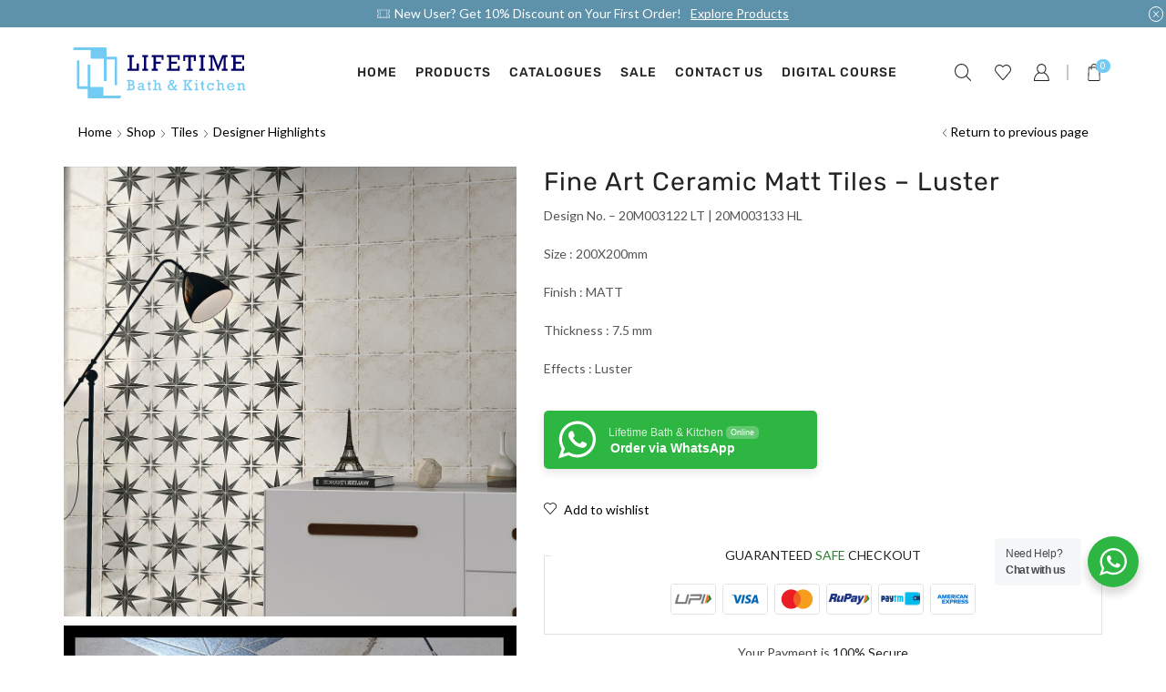

--- FILE ---
content_type: text/html; charset=UTF-8
request_url: https://lifetimebath.in/shop/tiles/designer-highlights-tiles/fine-art-ceramic-matt-tiles-luster-8/
body_size: 61174
content:

<!DOCTYPE html>
<html lang="en-US" prefix="og: https://ogp.me/ns#" >
<head>
	<meta charset="UTF-8" />
	<meta name="viewport" content="width=device-width, initial-scale=1.0, maximum-scale=1.0, user-scalable=0"/>
		<style>img:is([sizes="auto" i], [sizes^="auto," i]) { contain-intrinsic-size: 3000px 1500px }</style>
	
<!-- Search Engine Optimization by Rank Math - https://rankmath.com/ -->
<title>Fine Art Ceramic Matt Tiles - Luster Buy Online on Lifetime Bath &amp; Kitchen</title>
<style>.flying-press-lazy-bg{background-image:none!important;}</style>


<meta name="description" content="Design No. - 20M003122 LT | 20M003133 HL Size : 200X200mm Finish : MATT Thickness : 7.5 mm Effects : Luster"/>
<meta name="robots" content="follow, index, max-snippet:-1, max-video-preview:-1, max-image-preview:large"/>
<link rel="canonical" href="https://lifetimebath.in/shop/tiles/designer-highlights-tiles/fine-art-ceramic-matt-tiles-luster-8/" />
<meta property="og:locale" content="en_US" />
<meta property="og:type" content="product" />
<meta property="og:title" content="Fine Art Ceramic Matt Tiles - Luster Buy Online on Lifetime Bath &amp; Kitchen" />
<meta property="og:description" content="Design No. - 20M003122 LT | 20M003133 HL Size : 200X200mm Finish : MATT Thickness : 7.5 mm Effects : Luster" />
<meta property="og:url" content="https://lifetimebath.in/shop/tiles/designer-highlights-tiles/fine-art-ceramic-matt-tiles-luster-8/" />
<meta property="og:site_name" content="Lifetime Bath &amp; Kitchen" />
<meta property="og:image" content="https://lifetimebath.in/wp-content/uploads/2023/04/image-067.jpg1_.jpg" />
<meta property="og:image:secure_url" content="https://lifetimebath.in/wp-content/uploads/2023/04/image-067.jpg1_.jpg" />
<meta property="og:image:width" content="1062" />
<meta property="og:image:height" content="1057" />
<meta property="og:image:alt" content="Fine Art Ceramic Matt Tiles &#8211; Luster" />
<meta property="og:image:type" content="image/jpeg" />
<meta property="product:price:currency" content="INR" />
<meta property="product:availability" content="instock" />
<meta name="twitter:card" content="summary_large_image" />
<meta name="twitter:title" content="Fine Art Ceramic Matt Tiles - Luster Buy Online on Lifetime Bath &amp; Kitchen" />
<meta name="twitter:description" content="Design No. - 20M003122 LT | 20M003133 HL Size : 200X200mm Finish : MATT Thickness : 7.5 mm Effects : Luster" />
<meta name="twitter:image" content="https://lifetimebath.in/wp-content/uploads/2023/04/image-067.jpg1_.jpg" />
<meta name="twitter:label1" content="Price" />
<meta name="twitter:data1" content="&#8377;0.00" />
<meta name="twitter:label2" content="Availability" />
<meta name="twitter:data2" content="In stock" />
<!-- /Rank Math WordPress SEO plugin -->

<link rel='dns-prefetch' href='//sdk.cashfree.com' />
<link rel="alternate" type="application/rss+xml" title="Lifetime Bath &amp; Kitchen &raquo; Feed" href="https://lifetimebath.in/feed/" />
<link rel="alternate" type="application/rss+xml" title="Lifetime Bath &amp; Kitchen &raquo; Comments Feed" href="https://lifetimebath.in/comments/feed/" />
<link rel="alternate" type="application/rss+xml" title="Lifetime Bath &amp; Kitchen &raquo; Fine Art Ceramic Matt Tiles &#8211; Luster Comments Feed" href="https://lifetimebath.in/shop/tiles/designer-highlights-tiles/fine-art-ceramic-matt-tiles-luster-8/feed/" />
		<!-- This site uses the Google Analytics by MonsterInsights plugin v8.19 - Using Analytics tracking - https://www.monsterinsights.com/ -->
							<script src="//www.googletagmanager.com/gtag/js?id=G-K3STL85LCT"  data-cfasync="false" data-wpfc-render="false" type="text/javascript" defer></script>
			<script data-cfasync="false" data-wpfc-render="false" type="text/javascript" defer src="data:text/javascript,var%20mi_version%20%3D%20%278.19%27%3B%0A%09%09%09%09var%20mi_track_user%20%3D%20true%3B%0A%09%09%09%09var%20mi_no_track_reason%20%3D%20%27%27%3B%0A%09%09%09%09%0A%09%09%09%09%09%09%09%09var%20disableStrs%20%3D%20%5B%0A%09%09%09%09%09%09%09%09%09%09%27ga-disable-G-K3STL85LCT%27%2C%0A%09%09%09%09%09%09%09%09%09%5D%3B%0A%0A%09%09%09%09%2F%2A%20Function%20to%20detect%20opted%20out%20users%20%2A%2F%0A%09%09%09%09function%20__gtagTrackerIsOptedOut%28%29%20%7B%0A%09%09%09%09%09for%20%28var%20index%20%3D%200%3B%20index%20%3C%20disableStrs.length%3B%20index%2B%2B%29%20%7B%0A%09%09%09%09%09%09if%20%28document.cookie.indexOf%28disableStrs%5Bindex%5D%20%2B%20%27%3Dtrue%27%29%20%3E%20-1%29%20%7B%0A%09%09%09%09%09%09%09return%20true%3B%0A%09%09%09%09%09%09%7D%0A%09%09%09%09%09%7D%0A%0A%09%09%09%09%09return%20false%3B%0A%09%09%09%09%7D%0A%0A%09%09%09%09%2F%2A%20Disable%20tracking%20if%20the%20opt-out%20cookie%20exists.%20%2A%2F%0A%09%09%09%09if%20%28__gtagTrackerIsOptedOut%28%29%29%20%7B%0A%09%09%09%09%09for%20%28var%20index%20%3D%200%3B%20index%20%3C%20disableStrs.length%3B%20index%2B%2B%29%20%7B%0A%09%09%09%09%09%09window%5BdisableStrs%5Bindex%5D%5D%20%3D%20true%3B%0A%09%09%09%09%09%7D%0A%09%09%09%09%7D%0A%0A%09%09%09%09%2F%2A%20Opt-out%20function%20%2A%2F%0A%09%09%09%09function%20__gtagTrackerOptout%28%29%20%7B%0A%09%09%09%09%09for%20%28var%20index%20%3D%200%3B%20index%20%3C%20disableStrs.length%3B%20index%2B%2B%29%20%7B%0A%09%09%09%09%09%09document.cookie%20%3D%20disableStrs%5Bindex%5D%20%2B%20%27%3Dtrue%3B%20expires%3DThu%2C%2031%20Dec%202099%2023%3A59%3A59%20UTC%3B%20path%3D%2F%27%3B%0A%09%09%09%09%09%09window%5BdisableStrs%5Bindex%5D%5D%20%3D%20true%3B%0A%09%09%09%09%09%7D%0A%09%09%09%09%7D%0A%0A%09%09%09%09if%20%28%27undefined%27%20%3D%3D%3D%20typeof%20gaOptout%29%20%7B%0A%09%09%09%09%09function%20gaOptout%28%29%20%7B%0A%09%09%09%09%09%09__gtagTrackerOptout%28%29%3B%0A%09%09%09%09%09%7D%0A%09%09%09%09%7D%0A%09%09%09%09%09%09%09%09window.dataLayer%20%3D%20window.dataLayer%20%7C%7C%20%5B%5D%3B%0A%0A%09%09%09%09window.MonsterInsightsDualTracker%20%3D%20%7B%0A%09%09%09%09%09helpers%3A%20%7B%7D%2C%0A%09%09%09%09%09trackers%3A%20%7B%7D%2C%0A%09%09%09%09%7D%3B%0A%09%09%09%09if%20%28mi_track_user%29%20%7B%0A%09%09%09%09%09function%20__gtagDataLayer%28%29%20%7B%0A%09%09%09%09%09%09dataLayer.push%28arguments%29%3B%0A%09%09%09%09%09%7D%0A%0A%09%09%09%09%09function%20__gtagTracker%28type%2C%20name%2C%20parameters%29%20%7B%0A%09%09%09%09%09%09if%20%28%21parameters%29%20%7B%0A%09%09%09%09%09%09%09parameters%20%3D%20%7B%7D%3B%0A%09%09%09%09%09%09%7D%0A%0A%09%09%09%09%09%09if%20%28parameters.send_to%29%20%7B%0A%09%09%09%09%09%09%09__gtagDataLayer.apply%28null%2C%20arguments%29%3B%0A%09%09%09%09%09%09%09return%3B%0A%09%09%09%09%09%09%7D%0A%0A%09%09%09%09%09%09if%20%28type%20%3D%3D%3D%20%27event%27%29%20%7B%0A%09%09%09%09%09%09%09%09%09%09%09%09%09%09parameters.send_to%20%3D%20monsterinsights_frontend.v4_id%3B%0A%09%09%09%09%09%09%09var%20hookName%20%3D%20name%3B%0A%09%09%09%09%09%09%09if%20%28typeof%20parameters%5B%27event_category%27%5D%20%21%3D%3D%20%27undefined%27%29%20%7B%0A%09%09%09%09%09%09%09%09hookName%20%3D%20parameters%5B%27event_category%27%5D%20%2B%20%27%3A%27%20%2B%20name%3B%0A%09%09%09%09%09%09%09%7D%0A%0A%09%09%09%09%09%09%09if%20%28typeof%20MonsterInsightsDualTracker.trackers%5BhookName%5D%20%21%3D%3D%20%27undefined%27%29%20%7B%0A%09%09%09%09%09%09%09%09MonsterInsightsDualTracker.trackers%5BhookName%5D%28parameters%29%3B%0A%09%09%09%09%09%09%09%7D%20else%20%7B%0A%09%09%09%09%09%09%09%09__gtagDataLayer%28%27event%27%2C%20name%2C%20parameters%29%3B%0A%09%09%09%09%09%09%09%7D%0A%09%09%09%09%09%09%09%0A%09%09%09%09%09%09%7D%20else%20%7B%0A%09%09%09%09%09%09%09__gtagDataLayer.apply%28null%2C%20arguments%29%3B%0A%09%09%09%09%09%09%7D%0A%09%09%09%09%09%7D%0A%0A%09%09%09%09%09__gtagTracker%28%27js%27%2C%20new%20Date%28%29%29%3B%0A%09%09%09%09%09__gtagTracker%28%27set%27%2C%20%7B%0A%09%09%09%09%09%09%27developer_id.dZGIzZG%27%3A%20true%2C%0A%09%09%09%09%09%09%09%09%09%09%09%7D%29%3B%0A%09%09%09%09%09%09%09%09%09%09__gtagTracker%28%27config%27%2C%20%27G-K3STL85LCT%27%2C%20%7B%22forceSSL%22%3A%22true%22%2C%22link_attribution%22%3A%22true%22%7D%20%29%3B%0A%09%09%09%09%09%09%09%09%09%09%09%09%09%09%09window.gtag%20%3D%20__gtagTracker%3B%09%09%09%09%09%09%09%09%09%09%28function%20%28%29%20%7B%0A%09%09%09%09%09%09%2F%2A%20https%3A%2F%2Fdevelopers.google.com%2Fanalytics%2Fdevguides%2Fcollection%2Fanalyticsjs%2F%20%2A%2F%0A%09%09%09%09%09%09%2F%2A%20ga%20and%20__gaTracker%20compatibility%20shim.%20%2A%2F%0A%09%09%09%09%09%09var%20noopfn%20%3D%20function%20%28%29%20%7B%0A%09%09%09%09%09%09%09return%20null%3B%0A%09%09%09%09%09%09%7D%3B%0A%09%09%09%09%09%09var%20newtracker%20%3D%20function%20%28%29%20%7B%0A%09%09%09%09%09%09%09return%20new%20Tracker%28%29%3B%0A%09%09%09%09%09%09%7D%3B%0A%09%09%09%09%09%09var%20Tracker%20%3D%20function%20%28%29%20%7B%0A%09%09%09%09%09%09%09return%20null%3B%0A%09%09%09%09%09%09%7D%3B%0A%09%09%09%09%09%09var%20p%20%3D%20Tracker.prototype%3B%0A%09%09%09%09%09%09p.get%20%3D%20noopfn%3B%0A%09%09%09%09%09%09p.set%20%3D%20noopfn%3B%0A%09%09%09%09%09%09p.send%20%3D%20function%20%28%29%20%7B%0A%09%09%09%09%09%09%09var%20args%20%3D%20Array.prototype.slice.call%28arguments%29%3B%0A%09%09%09%09%09%09%09args.unshift%28%27send%27%29%3B%0A%09%09%09%09%09%09%09__gaTracker.apply%28null%2C%20args%29%3B%0A%09%09%09%09%09%09%7D%3B%0A%09%09%09%09%09%09var%20__gaTracker%20%3D%20function%20%28%29%20%7B%0A%09%09%09%09%09%09%09var%20len%20%3D%20arguments.length%3B%0A%09%09%09%09%09%09%09if%20%28len%20%3D%3D%3D%200%29%20%7B%0A%09%09%09%09%09%09%09%09return%3B%0A%09%09%09%09%09%09%09%7D%0A%09%09%09%09%09%09%09var%20f%20%3D%20arguments%5Blen%20-%201%5D%3B%0A%09%09%09%09%09%09%09if%20%28typeof%20f%20%21%3D%3D%20%27object%27%20%7C%7C%20f%20%3D%3D%3D%20null%20%7C%7C%20typeof%20f.hitCallback%20%21%3D%3D%20%27function%27%29%20%7B%0A%09%09%09%09%09%09%09%09if%20%28%27send%27%20%3D%3D%3D%20arguments%5B0%5D%29%20%7B%0A%09%09%09%09%09%09%09%09%09var%20hitConverted%2C%20hitObject%20%3D%20false%2C%20action%3B%0A%09%09%09%09%09%09%09%09%09if%20%28%27event%27%20%3D%3D%3D%20arguments%5B1%5D%29%20%7B%0A%09%09%09%09%09%09%09%09%09%09if%20%28%27undefined%27%20%21%3D%3D%20typeof%20arguments%5B3%5D%29%20%7B%0A%09%09%09%09%09%09%09%09%09%09%09hitObject%20%3D%20%7B%0A%09%09%09%09%09%09%09%09%09%09%09%09%27eventAction%27%3A%20arguments%5B3%5D%2C%0A%09%09%09%09%09%09%09%09%09%09%09%09%27eventCategory%27%3A%20arguments%5B2%5D%2C%0A%09%09%09%09%09%09%09%09%09%09%09%09%27eventLabel%27%3A%20arguments%5B4%5D%2C%0A%09%09%09%09%09%09%09%09%09%09%09%09%27value%27%3A%20arguments%5B5%5D%20%3F%20arguments%5B5%5D%20%3A%201%2C%0A%09%09%09%09%09%09%09%09%09%09%09%7D%0A%09%09%09%09%09%09%09%09%09%09%7D%0A%09%09%09%09%09%09%09%09%09%7D%0A%09%09%09%09%09%09%09%09%09if%20%28%27pageview%27%20%3D%3D%3D%20arguments%5B1%5D%29%20%7B%0A%09%09%09%09%09%09%09%09%09%09if%20%28%27undefined%27%20%21%3D%3D%20typeof%20arguments%5B2%5D%29%20%7B%0A%09%09%09%09%09%09%09%09%09%09%09hitObject%20%3D%20%7B%0A%09%09%09%09%09%09%09%09%09%09%09%09%27eventAction%27%3A%20%27page_view%27%2C%0A%09%09%09%09%09%09%09%09%09%09%09%09%27page_path%27%3A%20arguments%5B2%5D%2C%0A%09%09%09%09%09%09%09%09%09%09%09%7D%0A%09%09%09%09%09%09%09%09%09%09%7D%0A%09%09%09%09%09%09%09%09%09%7D%0A%09%09%09%09%09%09%09%09%09if%20%28typeof%20arguments%5B2%5D%20%3D%3D%3D%20%27object%27%29%20%7B%0A%09%09%09%09%09%09%09%09%09%09hitObject%20%3D%20arguments%5B2%5D%3B%0A%09%09%09%09%09%09%09%09%09%7D%0A%09%09%09%09%09%09%09%09%09if%20%28typeof%20arguments%5B5%5D%20%3D%3D%3D%20%27object%27%29%20%7B%0A%09%09%09%09%09%09%09%09%09%09Object.assign%28hitObject%2C%20arguments%5B5%5D%29%3B%0A%09%09%09%09%09%09%09%09%09%7D%0A%09%09%09%09%09%09%09%09%09if%20%28%27undefined%27%20%21%3D%3D%20typeof%20arguments%5B1%5D.hitType%29%20%7B%0A%09%09%09%09%09%09%09%09%09%09hitObject%20%3D%20arguments%5B1%5D%3B%0A%09%09%09%09%09%09%09%09%09%09if%20%28%27pageview%27%20%3D%3D%3D%20hitObject.hitType%29%20%7B%0A%09%09%09%09%09%09%09%09%09%09%09hitObject.eventAction%20%3D%20%27page_view%27%3B%0A%09%09%09%09%09%09%09%09%09%09%7D%0A%09%09%09%09%09%09%09%09%09%7D%0A%09%09%09%09%09%09%09%09%09if%20%28hitObject%29%20%7B%0A%09%09%09%09%09%09%09%09%09%09action%20%3D%20%27timing%27%20%3D%3D%3D%20arguments%5B1%5D.hitType%20%3F%20%27timing_complete%27%20%3A%20hitObject.eventAction%3B%0A%09%09%09%09%09%09%09%09%09%09hitConverted%20%3D%20mapArgs%28hitObject%29%3B%0A%09%09%09%09%09%09%09%09%09%09__gtagTracker%28%27event%27%2C%20action%2C%20hitConverted%29%3B%0A%09%09%09%09%09%09%09%09%09%7D%0A%09%09%09%09%09%09%09%09%7D%0A%09%09%09%09%09%09%09%09return%3B%0A%09%09%09%09%09%09%09%7D%0A%0A%09%09%09%09%09%09%09function%20mapArgs%28args%29%20%7B%0A%09%09%09%09%09%09%09%09var%20arg%2C%20hit%20%3D%20%7B%7D%3B%0A%09%09%09%09%09%09%09%09var%20gaMap%20%3D%20%7B%0A%09%09%09%09%09%09%09%09%09%27eventCategory%27%3A%20%27event_category%27%2C%0A%09%09%09%09%09%09%09%09%09%27eventAction%27%3A%20%27event_action%27%2C%0A%09%09%09%09%09%09%09%09%09%27eventLabel%27%3A%20%27event_label%27%2C%0A%09%09%09%09%09%09%09%09%09%27eventValue%27%3A%20%27event_value%27%2C%0A%09%09%09%09%09%09%09%09%09%27nonInteraction%27%3A%20%27non_interaction%27%2C%0A%09%09%09%09%09%09%09%09%09%27timingCategory%27%3A%20%27event_category%27%2C%0A%09%09%09%09%09%09%09%09%09%27timingVar%27%3A%20%27name%27%2C%0A%09%09%09%09%09%09%09%09%09%27timingValue%27%3A%20%27value%27%2C%0A%09%09%09%09%09%09%09%09%09%27timingLabel%27%3A%20%27event_label%27%2C%0A%09%09%09%09%09%09%09%09%09%27page%27%3A%20%27page_path%27%2C%0A%09%09%09%09%09%09%09%09%09%27location%27%3A%20%27page_location%27%2C%0A%09%09%09%09%09%09%09%09%09%27title%27%3A%20%27page_title%27%2C%0A%09%09%09%09%09%09%09%09%7D%3B%0A%09%09%09%09%09%09%09%09for%20%28arg%20in%20args%29%20%7B%0A%09%09%09%09%09%09%09%09%09%09%09%09%09%09%09%09%09%09if%20%28%21%28%21args.hasOwnProperty%28arg%29%20%7C%7C%20%21gaMap.hasOwnProperty%28arg%29%29%29%20%7B%0A%09%09%09%09%09%09%09%09%09%09hit%5BgaMap%5Barg%5D%5D%20%3D%20args%5Barg%5D%3B%0A%09%09%09%09%09%09%09%09%09%7D%20else%20%7B%0A%09%09%09%09%09%09%09%09%09%09hit%5Barg%5D%20%3D%20args%5Barg%5D%3B%0A%09%09%09%09%09%09%09%09%09%7D%0A%09%09%09%09%09%09%09%09%7D%0A%09%09%09%09%09%09%09%09return%20hit%3B%0A%09%09%09%09%09%09%09%7D%0A%0A%09%09%09%09%09%09%09try%20%7B%0A%09%09%09%09%09%09%09%09f.hitCallback%28%29%3B%0A%09%09%09%09%09%09%09%7D%20catch%20%28ex%29%20%7B%0A%09%09%09%09%09%09%09%7D%0A%09%09%09%09%09%09%7D%3B%0A%09%09%09%09%09%09__gaTracker.create%20%3D%20newtracker%3B%0A%09%09%09%09%09%09__gaTracker.getByName%20%3D%20newtracker%3B%0A%09%09%09%09%09%09__gaTracker.getAll%20%3D%20function%20%28%29%20%7B%0A%09%09%09%09%09%09%09return%20%5B%5D%3B%0A%09%09%09%09%09%09%7D%3B%0A%09%09%09%09%09%09__gaTracker.remove%20%3D%20noopfn%3B%0A%09%09%09%09%09%09__gaTracker.loaded%20%3D%20true%3B%0A%09%09%09%09%09%09window%5B%27__gaTracker%27%5D%20%3D%20__gaTracker%3B%0A%09%09%09%09%09%7D%29%28%29%3B%0A%09%09%09%09%09%09%09%09%09%7D%20else%20%7B%0A%09%09%09%09%09%09%09%09%09%09console.log%28%22%22%29%3B%0A%09%09%09%09%09%28function%20%28%29%20%7B%0A%09%09%09%09%09%09function%20__gtagTracker%28%29%20%7B%0A%09%09%09%09%09%09%09return%20null%3B%0A%09%09%09%09%09%09%7D%0A%0A%09%09%09%09%09%09window%5B%27__gtagTracker%27%5D%20%3D%20__gtagTracker%3B%0A%09%09%09%09%09%09window%5B%27gtag%27%5D%20%3D%20__gtagTracker%3B%0A%09%09%09%09%09%7D%29%28%29%3B%0A%09%09%09%09%09%09%09%09%09%7D"></script>
				<!-- / Google Analytics by MonsterInsights -->
				<script data-cfasync="false" data-wpfc-render="false" type="text/javascript" defer src="data:text/javascript,window.MonsterInsightsDualTracker.helpers.mapProductItem%20%3D%20function%20%28uaItem%29%20%7B%0A%09%09%09%09var%20prefixIndex%2C%20prefixKey%2C%20mapIndex%3B%0A%0A%09%09%09%09var%20toBePrefixed%20%3D%20%5B%27id%27%2C%20%27name%27%2C%20%27list_name%27%2C%20%27brand%27%2C%20%27category%27%2C%20%27variant%27%5D%3B%0A%0A%09%09%09%09var%20item%20%3D%20%7B%7D%3B%0A%0A%09%09%09%09var%20fieldMap%20%3D%20%7B%0A%09%09%09%09%09%27price%27%3A%20%27price%27%2C%0A%09%09%09%09%09%27list_position%27%3A%20%27index%27%2C%0A%09%09%09%09%09%27quantity%27%3A%20%27quantity%27%2C%0A%09%09%09%09%09%27position%27%3A%20%27index%27%2C%0A%09%09%09%09%7D%3B%0A%0A%09%09%09%09for%20%28mapIndex%20in%20fieldMap%29%20%7B%0A%09%09%09%09%09if%20%28uaItem.hasOwnProperty%28mapIndex%29%29%20%7B%0A%09%09%09%09%09%09item%5BfieldMap%5BmapIndex%5D%5D%20%3D%20uaItem%5BmapIndex%5D%3B%0A%09%09%09%09%09%7D%0A%09%09%09%09%7D%0A%0A%09%09%09%09for%20%28prefixIndex%20%3D%200%3B%20prefixIndex%20%3C%20toBePrefixed.length%3B%20prefixIndex%2B%2B%29%20%7B%0A%09%09%09%09%09prefixKey%20%3D%20toBePrefixed%5BprefixIndex%5D%3B%0A%09%09%09%09%09if%20%28typeof%20uaItem%5BprefixKey%5D%20%21%3D%3D%20%27undefined%27%29%20%7B%0A%09%09%09%09%09%09item%5B%27item_%27%20%2B%20prefixKey%5D%20%3D%20uaItem%5BprefixKey%5D%3B%0A%09%09%09%09%09%7D%0A%09%09%09%09%7D%0A%0A%09%09%09%09return%20item%3B%0A%09%09%09%7D%3B%0A%0A%09%09%09MonsterInsightsDualTracker.trackers%5B%27view_item_list%27%5D%20%3D%20function%20%28parameters%29%20%7B%0A%09%09%09%09var%20items%20%3D%20parameters.items%3B%0A%09%09%09%09var%20listName%2C%20itemIndex%2C%20item%2C%20itemListName%3B%0A%09%09%09%09var%20lists%20%3D%20%7B%0A%09%09%09%09%09%27_%27%3A%20%7Bitems%3A%20%5B%5D%2C%20%27send_to%27%3A%20monsterinsights_frontend.v4_id%7D%2C%0A%09%09%09%09%7D%3B%0A%0A%09%09%09%09for%20%28itemIndex%20%3D%200%3B%20itemIndex%20%3C%20items.length%3B%20itemIndex%2B%2B%29%20%7B%0A%09%09%09%09%09item%20%3D%20MonsterInsightsDualTracker.helpers.mapProductItem%28items%5BitemIndex%5D%29%3B%0A%0A%09%09%09%09%09if%20%28typeof%20item%5B%27item_list_name%27%5D%20%3D%3D%3D%20%27undefined%27%29%20%7B%0A%09%09%09%09%09%09lists%5B%27_%27%5D.items.push%28item%29%3B%0A%09%09%09%09%09%7D%20else%20%7B%0A%09%09%09%09%09%09itemListName%20%3D%20item%5B%27item_list_name%27%5D%3B%0A%09%09%09%09%09%09if%20%28typeof%20lists%5BitemListName%5D%20%3D%3D%3D%20%27undefined%27%29%20%7B%0A%09%09%09%09%09%09%09lists%5BitemListName%5D%20%3D%20%7B%0A%09%09%09%09%09%09%09%09%27items%27%3A%20%5B%5D%2C%0A%09%09%09%09%09%09%09%09%27item_list_name%27%3A%20itemListName%2C%0A%09%09%09%09%09%09%09%09%27send_to%27%3A%20monsterinsights_frontend.v4_id%2C%0A%09%09%09%09%09%09%09%7D%3B%0A%09%09%09%09%09%09%7D%0A%0A%09%09%09%09%09%09lists%5BitemListName%5D.items.push%28item%29%3B%0A%09%09%09%09%09%7D%0A%09%09%09%09%7D%0A%0A%09%09%09%09for%20%28listName%20in%20lists%29%20%7B%0A%09%09%09%09%09__gtagDataLayer%28%27event%27%2C%20%27view_item_list%27%2C%20lists%5BlistName%5D%29%3B%0A%09%09%09%09%7D%0A%09%09%09%7D%3B%0A%0A%09%09%09MonsterInsightsDualTracker.trackers%5B%27select_content%27%5D%20%3D%20function%20%28parameters%29%20%7B%0A%09%09%09%09const%20items%20%3D%20parameters.items.map%28MonsterInsightsDualTracker.helpers.mapProductItem%29%3B%0A%09%09%09%09__gtagDataLayer%28%27event%27%2C%20%27select_item%27%2C%20%7Bitems%3A%20items%2C%20send_to%3A%20parameters.send_to%7D%29%3B%0A%09%09%09%7D%3B%0A%0A%09%09%09MonsterInsightsDualTracker.trackers%5B%27view_item%27%5D%20%3D%20function%20%28parameters%29%20%7B%0A%09%09%09%09const%20items%20%3D%20parameters.items.map%28MonsterInsightsDualTracker.helpers.mapProductItem%29%3B%0A%09%09%09%09__gtagDataLayer%28%27event%27%2C%20%27view_item%27%2C%20%7Bitems%3A%20items%2C%20send_to%3A%20parameters.send_to%7D%29%3B%0A%09%09%09%7D%3B"></script>
		<link rel='stylesheet' id='wp-block-library-css' href='https://lifetimebath.in/wp-content/cache/flying-press/a06b3af98203.style.min.css' type='text/css' media='all' />
<style id='classic-theme-styles-inline-css' type='text/css'>/*! This file is auto-generated */
.wp-block-button__link{color:#fff;background-color:#32373c;border-radius:9999px;box-shadow:none;text-decoration:none;padding:calc(.667em + 2px) calc(1.333em + 2px);font-size:1.125em}.wp-block-file__button{background:#32373c;color:#fff;text-decoration:none}</style>
<style id='safe-svg-svg-icon-style-inline-css' type='text/css'>.safe-svg-cover{text-align:center}.safe-svg-cover .safe-svg-inside{display:inline-block;max-width:100%}.safe-svg-cover svg{fill:currentColor;height:100%;max-height:100%;max-width:100%;width:100%}</style>
<link rel='stylesheet' id='nta-css-popup-css' href='https://lifetimebath.in/wp-content/cache/flying-press/4dbe5be01784.style.css' type='text/css' media='all' />
<style id='global-styles-inline-css' type='text/css'>:root{--wp--preset--aspect-ratio--square: 1;--wp--preset--aspect-ratio--4-3: 4/3;--wp--preset--aspect-ratio--3-4: 3/4;--wp--preset--aspect-ratio--3-2: 3/2;--wp--preset--aspect-ratio--2-3: 2/3;--wp--preset--aspect-ratio--16-9: 16/9;--wp--preset--aspect-ratio--9-16: 9/16;--wp--preset--color--black: #000000;--wp--preset--color--cyan-bluish-gray: #abb8c3;--wp--preset--color--white: #ffffff;--wp--preset--color--pale-pink: #f78da7;--wp--preset--color--vivid-red: #cf2e2e;--wp--preset--color--luminous-vivid-orange: #ff6900;--wp--preset--color--luminous-vivid-amber: #fcb900;--wp--preset--color--light-green-cyan: #7bdcb5;--wp--preset--color--vivid-green-cyan: #00d084;--wp--preset--color--pale-cyan-blue: #8ed1fc;--wp--preset--color--vivid-cyan-blue: #0693e3;--wp--preset--color--vivid-purple: #9b51e0;--wp--preset--gradient--vivid-cyan-blue-to-vivid-purple: linear-gradient(135deg,rgba(6,147,227,1) 0%,rgb(155,81,224) 100%);--wp--preset--gradient--light-green-cyan-to-vivid-green-cyan: linear-gradient(135deg,rgb(122,220,180) 0%,rgb(0,208,130) 100%);--wp--preset--gradient--luminous-vivid-amber-to-luminous-vivid-orange: linear-gradient(135deg,rgba(252,185,0,1) 0%,rgba(255,105,0,1) 100%);--wp--preset--gradient--luminous-vivid-orange-to-vivid-red: linear-gradient(135deg,rgba(255,105,0,1) 0%,rgb(207,46,46) 100%);--wp--preset--gradient--very-light-gray-to-cyan-bluish-gray: linear-gradient(135deg,rgb(238,238,238) 0%,rgb(169,184,195) 100%);--wp--preset--gradient--cool-to-warm-spectrum: linear-gradient(135deg,rgb(74,234,220) 0%,rgb(151,120,209) 20%,rgb(207,42,186) 40%,rgb(238,44,130) 60%,rgb(251,105,98) 80%,rgb(254,248,76) 100%);--wp--preset--gradient--blush-light-purple: linear-gradient(135deg,rgb(255,206,236) 0%,rgb(152,150,240) 100%);--wp--preset--gradient--blush-bordeaux: linear-gradient(135deg,rgb(254,205,165) 0%,rgb(254,45,45) 50%,rgb(107,0,62) 100%);--wp--preset--gradient--luminous-dusk: linear-gradient(135deg,rgb(255,203,112) 0%,rgb(199,81,192) 50%,rgb(65,88,208) 100%);--wp--preset--gradient--pale-ocean: linear-gradient(135deg,rgb(255,245,203) 0%,rgb(182,227,212) 50%,rgb(51,167,181) 100%);--wp--preset--gradient--electric-grass: linear-gradient(135deg,rgb(202,248,128) 0%,rgb(113,206,126) 100%);--wp--preset--gradient--midnight: linear-gradient(135deg,rgb(2,3,129) 0%,rgb(40,116,252) 100%);--wp--preset--font-size--small: 13px;--wp--preset--font-size--medium: 20px;--wp--preset--font-size--large: 36px;--wp--preset--font-size--x-large: 42px;--wp--preset--spacing--20: 0.44rem;--wp--preset--spacing--30: 0.67rem;--wp--preset--spacing--40: 1rem;--wp--preset--spacing--50: 1.5rem;--wp--preset--spacing--60: 2.25rem;--wp--preset--spacing--70: 3.38rem;--wp--preset--spacing--80: 5.06rem;--wp--preset--shadow--natural: 6px 6px 9px rgba(0, 0, 0, 0.2);--wp--preset--shadow--deep: 12px 12px 50px rgba(0, 0, 0, 0.4);--wp--preset--shadow--sharp: 6px 6px 0px rgba(0, 0, 0, 0.2);--wp--preset--shadow--outlined: 6px 6px 0px -3px rgba(255, 255, 255, 1), 6px 6px rgba(0, 0, 0, 1);--wp--preset--shadow--crisp: 6px 6px 0px rgba(0, 0, 0, 1);}:where(.is-layout-flex){gap: 0.5em;}:where(.is-layout-grid){gap: 0.5em;}body .is-layout-flex{display: flex;}.is-layout-flex{flex-wrap: wrap;align-items: center;}.is-layout-flex > :is(*, div){margin: 0;}body .is-layout-grid{display: grid;}.is-layout-grid > :is(*, div){margin: 0;}:where(.wp-block-columns.is-layout-flex){gap: 2em;}:where(.wp-block-columns.is-layout-grid){gap: 2em;}:where(.wp-block-post-template.is-layout-flex){gap: 1.25em;}:where(.wp-block-post-template.is-layout-grid){gap: 1.25em;}.has-black-color{color: var(--wp--preset--color--black) !important;}.has-cyan-bluish-gray-color{color: var(--wp--preset--color--cyan-bluish-gray) !important;}.has-white-color{color: var(--wp--preset--color--white) !important;}.has-pale-pink-color{color: var(--wp--preset--color--pale-pink) !important;}.has-vivid-red-color{color: var(--wp--preset--color--vivid-red) !important;}.has-luminous-vivid-orange-color{color: var(--wp--preset--color--luminous-vivid-orange) !important;}.has-luminous-vivid-amber-color{color: var(--wp--preset--color--luminous-vivid-amber) !important;}.has-light-green-cyan-color{color: var(--wp--preset--color--light-green-cyan) !important;}.has-vivid-green-cyan-color{color: var(--wp--preset--color--vivid-green-cyan) !important;}.has-pale-cyan-blue-color{color: var(--wp--preset--color--pale-cyan-blue) !important;}.has-vivid-cyan-blue-color{color: var(--wp--preset--color--vivid-cyan-blue) !important;}.has-vivid-purple-color{color: var(--wp--preset--color--vivid-purple) !important;}.has-black-background-color{background-color: var(--wp--preset--color--black) !important;}.has-cyan-bluish-gray-background-color{background-color: var(--wp--preset--color--cyan-bluish-gray) !important;}.has-white-background-color{background-color: var(--wp--preset--color--white) !important;}.has-pale-pink-background-color{background-color: var(--wp--preset--color--pale-pink) !important;}.has-vivid-red-background-color{background-color: var(--wp--preset--color--vivid-red) !important;}.has-luminous-vivid-orange-background-color{background-color: var(--wp--preset--color--luminous-vivid-orange) !important;}.has-luminous-vivid-amber-background-color{background-color: var(--wp--preset--color--luminous-vivid-amber) !important;}.has-light-green-cyan-background-color{background-color: var(--wp--preset--color--light-green-cyan) !important;}.has-vivid-green-cyan-background-color{background-color: var(--wp--preset--color--vivid-green-cyan) !important;}.has-pale-cyan-blue-background-color{background-color: var(--wp--preset--color--pale-cyan-blue) !important;}.has-vivid-cyan-blue-background-color{background-color: var(--wp--preset--color--vivid-cyan-blue) !important;}.has-vivid-purple-background-color{background-color: var(--wp--preset--color--vivid-purple) !important;}.has-black-border-color{border-color: var(--wp--preset--color--black) !important;}.has-cyan-bluish-gray-border-color{border-color: var(--wp--preset--color--cyan-bluish-gray) !important;}.has-white-border-color{border-color: var(--wp--preset--color--white) !important;}.has-pale-pink-border-color{border-color: var(--wp--preset--color--pale-pink) !important;}.has-vivid-red-border-color{border-color: var(--wp--preset--color--vivid-red) !important;}.has-luminous-vivid-orange-border-color{border-color: var(--wp--preset--color--luminous-vivid-orange) !important;}.has-luminous-vivid-amber-border-color{border-color: var(--wp--preset--color--luminous-vivid-amber) !important;}.has-light-green-cyan-border-color{border-color: var(--wp--preset--color--light-green-cyan) !important;}.has-vivid-green-cyan-border-color{border-color: var(--wp--preset--color--vivid-green-cyan) !important;}.has-pale-cyan-blue-border-color{border-color: var(--wp--preset--color--pale-cyan-blue) !important;}.has-vivid-cyan-blue-border-color{border-color: var(--wp--preset--color--vivid-cyan-blue) !important;}.has-vivid-purple-border-color{border-color: var(--wp--preset--color--vivid-purple) !important;}.has-vivid-cyan-blue-to-vivid-purple-gradient-background{background: var(--wp--preset--gradient--vivid-cyan-blue-to-vivid-purple) !important;}.has-light-green-cyan-to-vivid-green-cyan-gradient-background{background: var(--wp--preset--gradient--light-green-cyan-to-vivid-green-cyan) !important;}.has-luminous-vivid-amber-to-luminous-vivid-orange-gradient-background{background: var(--wp--preset--gradient--luminous-vivid-amber-to-luminous-vivid-orange) !important;}.has-luminous-vivid-orange-to-vivid-red-gradient-background{background: var(--wp--preset--gradient--luminous-vivid-orange-to-vivid-red) !important;}.has-very-light-gray-to-cyan-bluish-gray-gradient-background{background: var(--wp--preset--gradient--very-light-gray-to-cyan-bluish-gray) !important;}.has-cool-to-warm-spectrum-gradient-background{background: var(--wp--preset--gradient--cool-to-warm-spectrum) !important;}.has-blush-light-purple-gradient-background{background: var(--wp--preset--gradient--blush-light-purple) !important;}.has-blush-bordeaux-gradient-background{background: var(--wp--preset--gradient--blush-bordeaux) !important;}.has-luminous-dusk-gradient-background{background: var(--wp--preset--gradient--luminous-dusk) !important;}.has-pale-ocean-gradient-background{background: var(--wp--preset--gradient--pale-ocean) !important;}.has-electric-grass-gradient-background{background: var(--wp--preset--gradient--electric-grass) !important;}.has-midnight-gradient-background{background: var(--wp--preset--gradient--midnight) !important;}.has-small-font-size{font-size: var(--wp--preset--font-size--small) !important;}.has-medium-font-size{font-size: var(--wp--preset--font-size--medium) !important;}.has-large-font-size{font-size: var(--wp--preset--font-size--large) !important;}.has-x-large-font-size{font-size: var(--wp--preset--font-size--x-large) !important;}
:where(.wp-block-post-template.is-layout-flex){gap: 1.25em;}:where(.wp-block-post-template.is-layout-grid){gap: 1.25em;}
:where(.wp-block-columns.is-layout-flex){gap: 2em;}:where(.wp-block-columns.is-layout-grid){gap: 2em;}
:root :where(.wp-block-pullquote){font-size: 1.5em;line-height: 1.6;}</style>
<link rel='stylesheet' id='contact-form-7-css' href='https://lifetimebath.in/wp-content/cache/flying-press/64ac31699f53.styles.css' type='text/css' media='all' />
<style id='woocommerce-inline-inline-css' type='text/css'>.woocommerce form .form-row .required { visibility: visible; }</style>
<link rel='stylesheet' id='wvr-front-comment-css' href='https://lifetimebath.in/wp-content/cache/flying-press/bda959e8505c.front-comment.css' type='text/css' media='all' />
<style id='wvr-front-comment-inline-css' type='text/css'>.wvr-customer-pick .wvr-select-sample-cmt{color: #000000; background-color:#dddddd;}.wvr-customer-pick .wvr-select-sample-cmt:hover{color: #ffffff; background-color:#ff0000;}.wvr-product-purchased{color: #000000; background-color:#eeeeee;}.wvr-icon-purchased{color: #000000;}.wvr-icon-purchased:before{content:'\e900'; margin-right:5px}</style>
<link rel='stylesheet' id='brands-styles-css' href='https://lifetimebath.in/wp-content/cache/flying-press/48d56016b20f.brands.css' type='text/css' media='all' />
<link rel='stylesheet' id='dflip-style-css' href='https://lifetimebath.in/wp-content/cache/flying-press/5396cfcb4763.dflip.min.css' type='text/css' media='all' />
<link rel='stylesheet' id='etheme-parent-style-css' href='https://lifetimebath.in/wp-content/cache/flying-press/a0d5c6a2e7c6.xstore.min.css' type='text/css' media='all' />
<link rel='stylesheet' id='etheme-general-all-style-css' href='https://lifetimebath.in/wp-content/cache/flying-press/812a626b8144.general-all.min.css' type='text/css' media='all' />
<link rel='stylesheet' id='elementor-frontend-css' href='https://lifetimebath.in/wp-content/cache/flying-press/c4cab6ce02bf.frontend.min.css' type='text/css' media='all' />
<link rel='stylesheet' id='etheme-elementor-all-widgets-style-css' href='https://lifetimebath.in/wp-content/cache/flying-press/6fb8e10c471c.elementor-all-widgets.min.css' type='text/css' media='all' />
<link rel='stylesheet' id='etheme-woocommerce-all-style-css' href='https://lifetimebath.in/wp-content/cache/flying-press/2f837433efd3.woocommerce-all.min.css' type='text/css' media='all' />
<link rel='stylesheet' id='etheme-single-product-builder-css' href='https://lifetimebath.in/wp-content/cache/flying-press/9f355f90d3ba.single-product-builder.min.css' type='text/css' media='all' />
<style id='xstore-icons-font-inline-css' type='text/css'>@font-face{font-display:swap;
				  font-family: 'xstore-icons';
				  src:
				    url('https://lifetimebath.in/wp-content/themes/xstore/fonts/xstore-icons-light.ttf') format('truetype'),
				    url('https://lifetimebath.in/wp-content/themes/xstore/fonts/xstore-icons-light.woff2') format('woff2'),
				    url('https://lifetimebath.in/wp-content/themes/xstore/fonts/xstore-icons-light.woff') format('woff'),
				    url('https://lifetimebath.in/wp-content/themes/xstore/fonts/xstore-icons-light.svg#xstore-icons') format('svg');
				  font-weight: normal;
				  font-style: normal;
				  
				}</style>
<link rel='stylesheet' id='etheme-header-menu-css' href='https://lifetimebath.in/wp-content/cache/flying-press/cdffa12c66ee.menu.min.css' type='text/css' media='all' />
<link rel='stylesheet' id='etheme-product-view-default-css' href='https://lifetimebath.in/wp-content/cache/flying-press/4ee406466b64.product-view-default.min.css' type='text/css' media='all' />
<link rel='stylesheet' id='etheme-portfolio-css' href='https://lifetimebath.in/wp-content/cache/flying-press/88d8b24c085a.portfolio.min.css' type='text/css' media='all' />
<link rel='stylesheet' id='xstore-kirki-styles-css' href='https://lifetimebath.in/wp-content/cache/flying-press/56f1057cadc6.kirki-styles.css' type='text/css' media='all' />
<link rel='stylesheet' id='wpzc-style-css' href='https://lifetimebath.in/wp-content/cache/flying-press/5b7c64862d06.wpzc-public.min.css' type='text/css' media='all' />
<style id='wpzc-style-inline-css' type='text/css'>.wpzc-pincode-checker {
			background-color: #fafafa;
		}.wpzc-pincode-checker__title > strong {
			color: #333333;
		}.wpzc-pincode-checker__form input[type="submit"].button {
			background-color: #1562b1 !important;
			color: #ffffff !important;
		}.wpzc-shop-form button {
			background-color: #1562b1 !important;
		}.wpzc-shop-form svg {
			fill: #ffffff !important;
		}</style>
<link rel='stylesheet' id='child-style-css' href='https://lifetimebath.in/wp-content/cache/flying-press/6fe9f511a890.style.css' type='text/css' media='all' />
<script type="text/javascript" src="https://lifetimebath.in/wp-content/plugins/google-analytics-premium/assets/js/frontend-gtag.min.js?ver=6339ec10a9af" id="monsterinsights-frontend-script-js" defer></script>
<script data-cfasync="false" data-wpfc-render="false" type="text/javascript" id='monsterinsights-frontend-script-js-extra' defer src="data:text/javascript,%2F%2A%20%3C%21%5BCDATA%5B%20%2A%2F%0Avar%20monsterinsights_frontend%20%3D%20%7B%22js_events_tracking%22%3A%22true%22%2C%22download_extensions%22%3A%22doc%2Cpdf%2Cppt%2Czip%2Cxls%2Cdocx%2Cpptx%2Cxlsx%22%2C%22inbound_paths%22%3A%22%5B%5D%22%2C%22home_url%22%3A%22https%3A%5C%2F%5C%2Flifetimebath.in%22%2C%22hash_tracking%22%3A%22false%22%2C%22v4_id%22%3A%22G-K3STL85LCT%22%7D%3B%2F%2A%20%5D%5D%3E%20%2A%2F"></script>
<script type="text/javascript" id="jquery-core-js-extra" defer src="data:text/javascript,%2F%2A%20%3C%21%5BCDATA%5B%20%2A%2F%0Avar%20pp%20%3D%20%7B%22ajax_url%22%3A%22https%3A%5C%2F%5C%2Flifetimebath.in%5C%2Fwp-admin%5C%2Fadmin-ajax.php%22%7D%3B%0A%2F%2A%20%5D%5D%3E%20%2A%2F"></script>
<script type="text/javascript" src="https://lifetimebath.in/wp-includes/js/jquery/jquery.min.js?ver=826eb77e86b0" id="jquery-core-js" defer></script>
<script type="text/javascript" src="https://lifetimebath.in/wp-content/plugins/woocommerce/assets/js/jquery-blockui/jquery.blockUI.min.js?ver=ef56117d1bb5" id="wc-jquery-blockui-js" defer data-wp-strategy="defer"></script>
<script type="text/javascript" id="wc-add-to-cart-js-extra" defer src="data:text/javascript,%2F%2A%20%3C%21%5BCDATA%5B%20%2A%2F%0Avar%20wc_add_to_cart_params%20%3D%20%7B%22ajax_url%22%3A%22%5C%2Fwp-admin%5C%2Fadmin-ajax.php%22%2C%22wc_ajax_url%22%3A%22%5C%2F%3Fwc-ajax%3D%25%25endpoint%25%25%22%2C%22i18n_view_cart%22%3A%22View%20cart%22%2C%22cart_url%22%3A%22https%3A%5C%2F%5C%2Flifetimebath.in%5C%2Fcart%5C%2F%22%2C%22is_cart%22%3A%22%22%2C%22cart_redirect_after_add%22%3A%22no%22%7D%3B%0A%2F%2A%20%5D%5D%3E%20%2A%2F"></script>
<script type="text/javascript" src="https://lifetimebath.in/wp-content/plugins/woocommerce/assets/js/frontend/add-to-cart.min.js?ver=d287805a49a1" id="wc-add-to-cart-js" defer data-wp-strategy="defer"></script>
<script type="text/javascript" src="https://lifetimebath.in/wp-content/plugins/woocommerce/assets/js/zoom/jquery.zoom.min.js?ver=ba87701f6d84" id="wc-zoom-js" defer data-wp-strategy="defer"></script>
<script type="text/javascript" id="wc-single-product-js-extra" defer src="data:text/javascript,%2F%2A%20%3C%21%5BCDATA%5B%20%2A%2F%0Avar%20wc_single_product_params%20%3D%20%7B%22i18n_required_rating_text%22%3A%22Please%20select%20a%20rating%22%2C%22i18n_rating_options%22%3A%5B%221%20of%205%20stars%22%2C%222%20of%205%20stars%22%2C%223%20of%205%20stars%22%2C%224%20of%205%20stars%22%2C%225%20of%205%20stars%22%5D%2C%22i18n_product_gallery_trigger_text%22%3A%22View%20full-screen%20image%20gallery%22%2C%22review_rating_required%22%3A%22yes%22%2C%22flexslider%22%3A%7B%22rtl%22%3Afalse%2C%22animation%22%3A%22slide%22%2C%22smoothHeight%22%3Atrue%2C%22directionNav%22%3Afalse%2C%22controlNav%22%3A%22thumbnails%22%2C%22slideshow%22%3Afalse%2C%22animationSpeed%22%3A500%2C%22animationLoop%22%3Afalse%2C%22allowOneSlide%22%3Afalse%7D%2C%22zoom_enabled%22%3A%221%22%2C%22zoom_options%22%3A%5B%5D%2C%22photoswipe_enabled%22%3A%22%22%2C%22photoswipe_options%22%3A%7B%22shareEl%22%3Afalse%2C%22closeOnScroll%22%3Afalse%2C%22history%22%3Afalse%2C%22hideAnimationDuration%22%3A0%2C%22showAnimationDuration%22%3A0%7D%2C%22flexslider_enabled%22%3A%22%22%7D%3B%0A%2F%2A%20%5D%5D%3E%20%2A%2F"></script>
<script type="text/javascript" src="https://lifetimebath.in/wp-content/plugins/woocommerce/assets/js/frontend/single-product.min.js?ver=3277cd28cf37" id="wc-single-product-js" defer data-wp-strategy="defer"></script>
<script type="text/javascript" src="https://lifetimebath.in/wp-content/plugins/woocommerce/assets/js/js-cookie/js.cookie.min.js?ver=691a1e43450e" id="wc-js-cookie-js" data-wp-strategy="defer" defer></script>
<script type="text/javascript" id="woocommerce-js-extra" defer src="data:text/javascript,%2F%2A%20%3C%21%5BCDATA%5B%20%2A%2F%0Avar%20woocommerce_params%20%3D%20%7B%22ajax_url%22%3A%22%5C%2Fwp-admin%5C%2Fadmin-ajax.php%22%2C%22wc_ajax_url%22%3A%22%5C%2F%3Fwc-ajax%3D%25%25endpoint%25%25%22%2C%22i18n_password_show%22%3A%22Show%20password%22%2C%22i18n_password_hide%22%3A%22Hide%20password%22%7D%3B%0A%2F%2A%20%5D%5D%3E%20%2A%2F"></script>
<script type="text/javascript" src="https://lifetimebath.in/wp-content/plugins/woocommerce/assets/js/frontend/woocommerce.min.js?ver=69718a71ff04" id="woocommerce-js" defer data-wp-strategy="defer"></script>
<script type="text/javascript" id="fast-comment-js-extra" defer src="data:text/javascript,%2F%2A%20%3C%21%5BCDATA%5B%20%2A%2F%0Avar%20php_js%20%3D%20%7B%22auto_rating%22%3A%220%22%2C%22first_comment%22%3A%22Good%20quality.%22%7D%3B%0A%2F%2A%20%5D%5D%3E%20%2A%2F"></script>
<script type="text/javascript" src="https://lifetimebath.in/wp-content/plugins/woo-virtual-reviews/assets/js/front-script.js?ver=b93ecb986ce1" id="fast-comment-js" defer></script>
<script type="text/javascript" src="https://lifetimebath.in/wp-content/plugins/happy-elementor-addons/assets/vendor/dom-purify/purify.min.js?ver=fd4f07a2e510" id="dom-purify-js" defer></script>
<link rel="https://api.w.org/" href="https://lifetimebath.in/wp-json/" /><link rel="alternate" title="JSON" type="application/json" href="https://lifetimebath.in/wp-json/wp/v2/product/14702" /><link rel="EditURI" type="application/rsd+xml" title="RSD" href="https://lifetimebath.in/xmlrpc.php?rsd" />

<link rel='shortlink' href='https://lifetimebath.in/?p=14702' />
<!-- Google site verification - Google for WooCommerce -->
<meta name="google-site-verification" content="NwDJG-8UGgd4VwmAxSslXYkEwJwT0ZouNY3pqZKiDWw" />
			<link rel="prefetch" as="font" href="https://lifetimebath.in/wp-content/themes/xstore/fonts/xstore-icons-light.woff?v=9.6.2" type="font/woff">
					<link rel="prefetch" as="font" href="https://lifetimebath.in/wp-content/themes/xstore/fonts/xstore-icons-light.woff2?v=9.6.2" type="font/woff2">
			<noscript><style>.woocommerce-product-gallery{ opacity: 1 !important; }</style></noscript>
	<meta name="generator" content="Elementor 3.33.2; features: additional_custom_breakpoints; settings: css_print_method-external, google_font-enabled, font_display-auto">
			<style>.e-con.e-parent:nth-of-type(n+4):not(.e-lazyloaded):not(.e-no-lazyload),
				.e-con.e-parent:nth-of-type(n+4):not(.e-lazyloaded):not(.e-no-lazyload) * {
					background-image: none !important;
				}
				@media screen and (max-height: 1024px) {
					.e-con.e-parent:nth-of-type(n+3):not(.e-lazyloaded):not(.e-no-lazyload),
					.e-con.e-parent:nth-of-type(n+3):not(.e-lazyloaded):not(.e-no-lazyload) * {
						background-image: none !important;
					}
				}
				@media screen and (max-height: 640px) {
					.e-con.e-parent:nth-of-type(n+2):not(.e-lazyloaded):not(.e-no-lazyload),
					.e-con.e-parent:nth-of-type(n+2):not(.e-lazyloaded):not(.e-no-lazyload) * {
						background-image: none !important;
					}
				}</style>
			<script type="text/javascript" id="google_gtagjs" src="https://www.googletagmanager.com/gtag/js?id=G-K3STL85LCT" defer></script>
<script type="text/javascript" id="google_gtagjs-inline" defer src="data:text/javascript,%2F%2A%20%3C%21%5BCDATA%5B%20%2A%2F%0Awindow.dataLayer%20%3D%20window.dataLayer%20%7C%7C%20%5B%5D%3Bfunction%20gtag%28%29%7BdataLayer.push%28arguments%29%3B%7Dgtag%28%27js%27%2C%20new%20Date%28%29%29%3Bgtag%28%27config%27%2C%20%27G-K3STL85LCT%27%2C%20%7B%7D%20%29%3B%0A%2F%2A%20%5D%5D%3E%20%2A%2F"></script>
<link rel="icon" href="https://lifetimebath.in/wp-content/uploads/2021/05/cropped-Lifetim-Bath-Kitchen-Favicon-32x32.png" sizes="32x32" />
<link rel="icon" href="https://lifetimebath.in/wp-content/uploads/2021/05/cropped-Lifetim-Bath-Kitchen-Favicon-192x192.png" sizes="192x192" />
<link rel="apple-touch-icon" href="https://lifetimebath.in/wp-content/uploads/2021/05/cropped-Lifetim-Bath-Kitchen-Favicon-180x180.png" />
<meta name="msapplication-TileImage" content="https://lifetimebath.in/wp-content/uploads/2021/05/cropped-Lifetim-Bath-Kitchen-Favicon-270x270.png" />
		<style type="text/css" id="wp-custom-css">.product-content .et-single-buy-now.single_add_to_cart_button.button, .et_product-block .et-single-buy-now.single_add_to_cart_button.button {
    flex: none !important;
}</style>
		<style id="kirki-inline-styles"></style><style type="text/css" class="et_custom-css">.onsale{width:3.75em;height:3.75em;line-height:1.2}.page-heading{margin-bottom:25px}.product-information{padding-top:4vw}.related-products-title{font-size:26px;text-transform:capitalize;font-weight:400}.tabs .tab-title{text-transform:capitalize}.widget_search .btn{background-color:#222;border:none}.grecaptcha-badge{visibility:hidden}.page-heading,.breadcrumb-trail{margin-bottom:var(--page-heading-margin-bottom,25px)}.breadcrumb-trail .page-heading{background-color:transparent}@media only screen and (max-width:1230px){.swiper-custom-left,.middle-inside .swiper-entry .swiper-button-prev,.middle-inside.swiper-entry .swiper-button-prev{left:-15px}.swiper-custom-right,.middle-inside .swiper-entry .swiper-button-next,.middle-inside.swiper-entry .swiper-button-next{right:-15px}.middle-inbox .swiper-entry .swiper-button-prev,.middle-inbox.swiper-entry .swiper-button-prev{left:8px}.middle-inbox .swiper-entry .swiper-button-next,.middle-inbox.swiper-entry .swiper-button-next{right:8px}.swiper-entry:hover .swiper-custom-left,.middle-inside .swiper-entry:hover .swiper-button-prev,.middle-inside.swiper-entry:hover .swiper-button-prev{left:-5px}.swiper-entry:hover .swiper-custom-right,.middle-inside .swiper-entry:hover .swiper-button-next,.middle-inside.swiper-entry:hover .swiper-button-next{right:-5px}.middle-inbox .swiper-entry:hover .swiper-button-prev,.middle-inbox.swiper-entry:hover .swiper-button-prev{left:5px}.middle-inbox .swiper-entry:hover .swiper-button-next,.middle-inbox.swiper-entry:hover .swiper-button-next{right:5px}}@media only screen and (max-width:992px){.header-wrapper,.site-header-vertical{display:none}}@media only screen and (min-width:993px){.mobile-header-wrapper{display:none}}.swiper-container{width:auto}.content-product .product-content-image img,.category-grid img,.categoriesCarousel .category-grid img{width:100%}.etheme-elementor-slider:not(.swiper-container-initialized,.swiper-initialized) .swiper-slide{max-width:calc(100% / var(--slides-per-view,4))}.etheme-elementor-slider[data-animation]:not(.swiper-container-initialized,.swiper-initialized,[data-animation=slide],[data-animation=coverflow]) .swiper-slide{max-width:100%}body:not([data-elementor-device-mode]) .etheme-elementor-off-canvas__container{transition:none;opacity:0;visibility:hidden;position:fixed}</style>
		<!-- Global site tag (gtag.js) - Google Ads: AW-17772222630 - Google for WooCommerce -->
		<script src="https://www.googletagmanager.com/gtag/js?id=AW-17772222630" defer></script>
		<script defer src="data:text/javascript,window.dataLayer%20%3D%20window.dataLayer%20%7C%7C%20%5B%5D%3B%0A%09%09%09function%20gtag%28%29%20%7B%20dataLayer.push%28arguments%29%3B%20%7D%0A%09%09%09gtag%28%20%27consent%27%2C%20%27default%27%2C%20%7B%0A%09%09%09%09analytics_storage%3A%20%27denied%27%2C%0A%09%09%09%09ad_storage%3A%20%27denied%27%2C%0A%09%09%09%09ad_user_data%3A%20%27denied%27%2C%0A%09%09%09%09ad_personalization%3A%20%27denied%27%2C%0A%09%09%09%09region%3A%20%5B%27AT%27%2C%20%27BE%27%2C%20%27BG%27%2C%20%27HR%27%2C%20%27CY%27%2C%20%27CZ%27%2C%20%27DK%27%2C%20%27EE%27%2C%20%27FI%27%2C%20%27FR%27%2C%20%27DE%27%2C%20%27GR%27%2C%20%27HU%27%2C%20%27IS%27%2C%20%27IE%27%2C%20%27IT%27%2C%20%27LV%27%2C%20%27LI%27%2C%20%27LT%27%2C%20%27LU%27%2C%20%27MT%27%2C%20%27NL%27%2C%20%27NO%27%2C%20%27PL%27%2C%20%27PT%27%2C%20%27RO%27%2C%20%27SK%27%2C%20%27SI%27%2C%20%27ES%27%2C%20%27SE%27%2C%20%27GB%27%2C%20%27CH%27%5D%2C%0A%09%09%09%09wait_for_update%3A%20500%2C%0A%09%09%09%7D%20%29%3B%0A%09%09%09gtag%28%27js%27%2C%20new%20Date%28%29%29%3B%0A%09%09%09gtag%28%27set%27%2C%20%27developer_id.dOGY3NW%27%2C%20true%29%3B%0A%09%09%09gtag%28%22config%22%2C%20%22AW-17772222630%22%2C%20%7B%20%22groups%22%3A%20%22GLA%22%2C%20%22send_page_view%22%3A%20false%20%7D%29%3B"></script>

		<style id="yellow-pencil">/*
	The following CSS codes are created by the YellowPencil plugin.
	https://yellowpencil.waspthemes.com/
*/
.main-products-loop .filter-wrap .filter-content{margin-bottom:25px;}.pp-categories-wrap .pp-categories-classic .elementor-grid{display:-webkit-box;display:-webkit-flex;display:-ms-flexbox;display:flex;-webkit-box-pack:center;-ms-flex-pack:center;justify-content:center;}.pp-categories-wrap .pp-categories-classic{margin-bottom:30px;margin-top:30px;}.template-content .page-wrapper .bc-effect-mouse{margin-bottom:0px;}.elementor-widget-pp-categories .elementor-widget-container .pp-categories-wrap .pp-categories-classic .elementor-grid .pp-grid-item .pp-category-link .pp-category-inner img{height:200px !important;width:200px !important;}.elementor-grid .pp-grid-item .pp-category-title{font-weight:500;font-size:14px;}.categoriesCarousel .swiper-slide .slide-item{-webkit-box-shadow:0px 0px 10px 1px rgba(214,214,214,0.49);box-shadow:0px 0px 10px 1px rgba(214,214,214,0.49);margin:25px 10px 10px 25px;border-radius: 10px 10px 10px 10px;}.template-container .template-content .page-wrapper .products-hover-only-icons .sidebar-position-without .row .main-products-loop .shop-filters .shop-filters-area #block-9 .wp-block-woocommerce-product-categories .wc-block-product-categories__dropdown select{width:100% !important;}@media (min-width:481px){.sidebar-position-without .et_product-block .bc-effect-mouse{padding-bottom:30px;}}</style><script type="speculationrules">{"prefetch":[{"source":"document","where":{"and":[{"href_matches":"\/*"},{"not":{"href_matches":["\/*.php","\/wp-(admin|includes|content|login|signup|json)(.*)?","\/*\\?(.+)","\/(cart|checkout|logout)(.*)?"]}}]},"eagerness":"moderate"}]}</script></head>
<body class="wp-singular product-template-default single single-product postid-14702 wp-theme-xstore wp-child-theme-xstore-child theme-xstore non-logged-in woocommerce woocommerce-page woocommerce-no-js et_cart-type-1 et_b_dt_header-not-overlap et_b_mob_header-not-overlap breadcrumbs-type-left2 wide et-preloader-off et-catalog-off  sticky-message-on et-enable-swatch elementor-default elementor-kit-6018" data-mode="light">
<script type="text/javascript" defer src="data:text/javascript,%2F%2A%20%3C%21%5BCDATA%5B%20%2A%2F%0Agtag%28%22event%22%2C%20%22page_view%22%2C%20%7Bsend_to%3A%20%22GLA%22%7D%29%3B%0A%2F%2A%20%5D%5D%3E%20%2A%2F"></script>



<div class="template-container">

		<div class="template-content">
		<div class="page-wrapper">
			<header id="header" class="site-header sticky"  data-type="custom" data-start= "200"><div class="header-wrapper">
<div class="header-top-wrapper ">
	<div class="header-top" data-title="Header top">
		<div class="et-row-container">
			<div class="et-wrap-columns flex align-items-center">		
				
		
        <div class="et_column et_col-xs-12 et_col-xs-offset-0">
			

<div class="et_promo_text_carousel swiper-entry pos-relative arrows-hovered ">
	<div class="swiper-container  et_element" data-loop="true" data-speed="300" data-breakpoints="1" data-xs-slides="1" data-sm-slides="1" data-md-slides="1" data-lt-slides="1" data-slides-per-view="1" data-slides-per-group="1"  data-autoplay=''>
		<div class="header-promo-text et-promo-text-carousel swiper-wrapper">
							<div class="swiper-slide flex justify-content-center align-items-center">
					<span class="et_b-icon"><svg xmlns="http://www.w3.org/2000/svg" width="1em" height="1em" viewBox="0 0 24 24"><path d="M23.5 9.5c0.276 0 0.5-0.224 0.5-0.5v-4c0-0.276-0.224-0.5-0.5-0.5h-23c-0.276 0-0.5 0.224-0.5 0.5v4c0 0.276 0.224 0.5 0.5 0.5 1.379 0 2.5 1.122 2.5 2.5s-1.121 2.5-2.5 2.5c-0.276 0-0.5 0.224-0.5 0.5v4c0 0.276 0.224 0.5 0.5 0.5h23c0.276 0 0.5-0.224 0.5-0.5v-4c0-0.276-0.224-0.5-0.5-0.5-1.379 0-2.5-1.122-2.5-2.5s1.121-2.5 2.5-2.5zM20 12c0 1.76 1.306 3.221 3 3.464v3.036h-22v-3.036c1.694-0.243 3-1.704 3-3.464s-1.306-3.221-3-3.464v-3.036h22v3.036c-1.694 0.243-3 1.704-3 3.464zM6.5 10.5c-0.276 0-0.5 0.224-0.5 0.5v2c0 0.276 0.224 0.5 0.5 0.5s0.5-0.224 0.5-0.5v-2c-0-0.276-0.224-0.5-0.5-0.5zM6.5 6.5c-0.276 0-0.5 0.224-0.5 0.5v2c0 0.276 0.224 0.5 0.5 0.5s0.5-0.224 0.5-0.5v-2c-0-0.276-0.224-0.5-0.5-0.5zM6.5 14.5c-0.276 0-0.5 0.224-0.5 0.5v2c0 0.276 0.224 0.5 0.5 0.5s0.5-0.224 0.5-0.5v-2c-0-0.276-0.224-0.5-0.5-0.5zM17.5 10.5c-0.276 0-0.5 0.224-0.5 0.5v2c0 0.276 0.224 0.5 0.5 0.5s0.5-0.224 0.5-0.5v-2c0-0.276-0.224-0.5-0.5-0.5zM17.5 6.5c-0.276 0-0.5 0.224-0.5 0.5v2c0 0.276 0.224 0.5 0.5 0.5s0.5-0.224 0.5-0.5v-2c0-0.276-0.224-0.5-0.5-0.5zM17.5 14.5c-0.276 0-0.5 0.224-0.5 0.5v2c0 0.276 0.224 0.5 0.5 0.5s0.5-0.224 0.5-0.5v-2c0-0.276-0.224-0.5-0.5-0.5z"></path></svg></span>					<span class="text-nowrap">New User? Get 10% Discount on Your First Order!</span>
																<a class="text-nowrap" href="/shop">Explore Products</a>
									</div>
					</div>
					    <span class="et-close pos-absolute right top  ">
	      <svg xmlns="http://www.w3.org/2000/svg" width="1em" height="1em" viewBox="0 0 16 16"><path d="M9.024 8l6.752-6.736c0.144-0.144 0.208-0.32 0.208-0.528 0-0.192-0.080-0.368-0.208-0.512l-0.016-0.016c-0.080-0.080-0.272-0.192-0.496-0.192-0.208 0-0.4 0.080-0.512 0.208l-6.752 6.752-6.736-6.752c-0.272-0.272-0.736-0.288-1.008 0-0.144 0.128-0.224 0.32-0.224 0.512 0 0.208 0.080 0.384 0.208 0.528l6.736 6.736-6.752 6.736c-0.144 0.144-0.208 0.32-0.208 0.528 0 0.192 0.064 0.368 0.208 0.512 0.128 0.128 0.32 0.208 0.512 0.208s0.368-0.080 0.512-0.208l6.752-6.752 6.736 6.736c0.128 0.128 0.32 0.208 0.512 0.208s0.368-0.080 0.512-0.208c0.128-0.128 0.208-0.32 0.208-0.512s-0.080-0.368-0.208-0.512l-6.736-6.736z"></path></svg>	    </span>
			</div>
</div>

        </div>
	</div>		</div>
	</div>
</div>

<div class="header-main-wrapper sticky">
	<div class="header-main" data-title="Header main">
		<div class="et-row-container et-container">
			<div class="et-wrap-columns flex align-items-center">		
				
		
        <div class="et_column et_col-xs-3 et_col-xs-offset-0">
			

    <div class="et_element et_b_header-logo align-start mob-align-center et_element-top-level" >
        <a href="https://lifetimebath.in">
            <span><img fetchpriority="low" width="600" height="200" src="https://lifetimebath.in/wp-content/uploads/2021/05/Lifetime-Bath-Kitchen-Logo-v1.svg" class="et_b_header-logo-img" alt="" srcset="https://lifetimebath.in/wp-content/uploads/2021/05/Lifetime-Bath-Kitchen-Logo-v1.svg " 2x decoding="async"  loading="lazy"/></span><span class="fixed"><img width="600" height="200" src="https://lifetimebath.in/wp-content/uploads/2021/05/Lifetime-Bath-Kitchen-Logo-v1.svg" class="et_b_header-logo-img" alt="" decoding="async"  loading="lazy" fetchpriority="low"/></span>            
        </a>
    </div>

        </div>
			
				
		
        <div class="et_column et_col-xs-7 et_col-xs-offset-0 pos-static">
			

<div class="et_element et_b_header-menu header-main-menu flex align-items-center menu-items-underline  justify-content-center et_element-top-level" >
	<span class="etheme-ajaxify-lazy-wrapper etheme-ajaxify-replace" data-type="nav-menu" data-request="WyJuYXYtbWVudSIsMTQ3MDIsIjAxYzFlYjZmIl0="></span></div>

        </div>
			
				
		
        <div class="et_column et_col-xs-1 et_col-xs-offset-0 pos-static">
			

<style>.connect-block-element-AZ67L {
                    --connect-block-space: 13px;
                    margin: 0 -13px;
                }
                .et_element.connect-block-element-AZ67L > div,
                .et_element.connect-block-element-AZ67L > form.cart,
                .et_element.connect-block-element-AZ67L > .price {
                    margin: 0 13px;
                }
                                    .et_element.connect-block-element-AZ67L > .et_b_header-widget > div, 
                    .et_element.connect-block-element-AZ67L > .et_b_header-widget > ul {
                        margin-left: 13px;
                        margin-right: 13px;
                    }
                    .et_element.connect-block-element-AZ67L .widget_nav_menu .menu > li > a {
                        margin: 0 13px                    }
/*                    .et_element.connect-block-element-AZ67L .widget_nav_menu .menu .menu-item-has-children > a:after {
                        right: 13px;
                    }*/</style><div class="et_element et_connect-block flex flex-row connect-block-element-AZ67L align-items-center justify-content-center">

<div class="et_element et_b_header-search flex align-items-center   justify-content-end mob-justify-content-center et_element-top-level search-full-width et-content_toggle" >
	        <span class="flex et_b_search-icon  et-toggle pointer">
            <span class="et_b-icon"><svg xmlns="http://www.w3.org/2000/svg" width="1em" height="1em" fill="currentColor" viewBox="0 0 24 24"><path d="M23.784 22.8l-6.168-6.144c1.584-1.848 2.448-4.176 2.448-6.576 0-5.52-4.488-10.032-10.032-10.032-5.52 0-10.008 4.488-10.008 10.008s4.488 10.032 10.032 10.032c2.424 0 4.728-0.864 6.576-2.472l6.168 6.144c0.144 0.144 0.312 0.216 0.48 0.216s0.336-0.072 0.456-0.192c0.144-0.12 0.216-0.288 0.24-0.48 0-0.192-0.072-0.384-0.192-0.504zM18.696 10.080c0 4.752-3.888 8.64-8.664 8.64-4.752 0-8.64-3.888-8.64-8.664 0-4.752 3.888-8.64 8.664-8.64s8.64 3.888 8.64 8.664z"></path></svg></span>        </span>
		    <div class="et-mini-content" style="display: none">
	                <span class="et-toggle pos-absolute et-close right top">
				<svg xmlns="http://www.w3.org/2000/svg" width="1.4em" height="1.4em" viewBox="0 0 24 24"><path d="M13.056 12l10.728-10.704c0.144-0.144 0.216-0.336 0.216-0.552 0-0.192-0.072-0.384-0.216-0.528-0.144-0.12-0.336-0.216-0.528-0.216 0 0 0 0 0 0-0.192 0-0.408 0.072-0.528 0.216l-10.728 10.728-10.704-10.728c-0.288-0.288-0.768-0.288-1.056 0-0.168 0.144-0.24 0.336-0.24 0.528 0 0.216 0.072 0.408 0.216 0.552l10.728 10.704-10.728 10.704c-0.144 0.144-0.216 0.336-0.216 0.552s0.072 0.384 0.216 0.528c0.288 0.288 0.768 0.288 1.056 0l10.728-10.728 10.704 10.704c0.144 0.144 0.336 0.216 0.528 0.216s0.384-0.072 0.528-0.216c0.144-0.144 0.216-0.336 0.216-0.528s-0.072-0.384-0.216-0.528l-10.704-10.704z"></path>
				</svg>
			</span>
        		
	    
        <form action="https://lifetimebath.in/" role="search" data-min="3" data-per-page="100"
                            class="ajax-search-form  ajax-with-suggestions input-icon  container search-full-width-form" method="get">
			            <div class="search-content-head">
                                    <div class="full-width align-center products-title">What are you looking for?</div>
                            
                <div class="input-row flex align-items-center et-overflow-hidden" data-search-mode="dark">
                    					                    <label class="screen-reader-text" for="et_b-header-search-input-77">Search input</label>
                    <input type="text" value=""
                           placeholder="Search for..." autocomplete="off" class="form-control" id="et_b-header-search-input-77" name="s">
					
					                        <input type="hidden" name="post_type" value="product">
					
                                            <input type="hidden" name="et_search" value="true">
                    					
					                    <span class="buttons-wrapper flex flex-nowrap pos-relative">
                    <span class="clear flex-inline justify-content-center align-items-center pointer">
                        <span class="et_b-icon">
                            <svg xmlns="http://www.w3.org/2000/svg" width=".7em" height=".7em" viewBox="0 0 24 24"><path d="M13.056 12l10.728-10.704c0.144-0.144 0.216-0.336 0.216-0.552 0-0.192-0.072-0.384-0.216-0.528-0.144-0.12-0.336-0.216-0.528-0.216 0 0 0 0 0 0-0.192 0-0.408 0.072-0.528 0.216l-10.728 10.728-10.704-10.728c-0.288-0.288-0.768-0.288-1.056 0-0.168 0.144-0.24 0.336-0.24 0.528 0 0.216 0.072 0.408 0.216 0.552l10.728 10.704-10.728 10.704c-0.144 0.144-0.216 0.336-0.216 0.552s0.072 0.384 0.216 0.528c0.288 0.288 0.768 0.288 1.056 0l10.728-10.728 10.704 10.704c0.144 0.144 0.336 0.216 0.528 0.216s0.384-0.072 0.528-0.216c0.144-0.144 0.216-0.336 0.216-0.528s-0.072-0.384-0.216-0.528l-10.704-10.704z"></path></svg>
                        </span>
                    </span>
                    <button type="submit" class="search-button flex justify-content-center align-items-center pointer" aria-label="Search button">
                        <span class="et_b-loader"></span>
                    <svg xmlns="http://www.w3.org/2000/svg" width="1em" height="1em" fill="currentColor" viewBox="0 0 24 24"><path d="M23.784 22.8l-6.168-6.144c1.584-1.848 2.448-4.176 2.448-6.576 0-5.52-4.488-10.032-10.032-10.032-5.52 0-10.008 4.488-10.008 10.008s4.488 10.032 10.032 10.032c2.424 0 4.728-0.864 6.576-2.472l6.168 6.144c0.144 0.144 0.312 0.216 0.48 0.216s0.336-0.072 0.456-0.192c0.144-0.12 0.216-0.288 0.24-0.48 0-0.192-0.072-0.384-0.192-0.504zM18.696 10.080c0 4.752-3.888 8.64-8.664 8.64-4.752 0-8.64-3.888-8.64-8.664 0-4.752 3.888-8.64 8.664-8.64s8.64 3.888 8.64 8.664z"></path></svg>                    <span class="screen-reader-text">Search</span></button>
                </span>
                </div>
				
				                    <div class="ajax-search-tags full-width align-center">
                        <span>Trending Searches:</span>          
                                                        <a href="https://lifetimebath.in/?s=Vitra&#038;post_type=product&#038;et_search=true">Vitra</a>
                                                            <a href="https://lifetimebath.in/?s=Colston&#038;post_type=product&#038;et_search=true">Colston</a>
                                                            <a href="https://lifetimebath.in/?s=Bathtub&#038;post_type=product&#038;et_search=true">Bathtub</a>
                                                            <a href="https://lifetimebath.in/?s=Washbasin&#038;post_type=product&#038;et_search=true">Washbasin</a>
                                                            <a href="https://lifetimebath.in/?s=Shower&#038;post_type=product&#038;et_search=true">Shower</a>
                                                                        </div>
				
                                                        <div class="ajax-search-history full-width align-center ">

                        <span class="et_history-title">Search History:</span>
                        
                           
<!--                            <span class="et_s-icon et_clear-history pointer flex-inline justify-content-center ">-->
                                <!--                                <svg xmlns="http://www.w3.org/2000/svg" width=".7em" height=".7em" viewBox="0 0 24 24"><path d="M13.056 12l10.728-10.704c0.144-0.144 0.216-0.336 0.216-0.552 0-0.192-0.072-0.384-0.216-0.528-0.144-0.12-0.336-0.216-0.528-0.216 0 0 0 0 0 0-0.192 0-0.408 0.072-0.528 0.216l-10.728 10.728-10.704-10.728c-0.288-0.288-0.768-0.288-1.056 0-0.168 0.144-0.24 0.336-0.24 0.528 0 0.216 0.072 0.408 0.216 0.552l10.728 10.704-10.728 10.704c-0.144 0.144-0.216 0.336-0.216 0.552s0.072 0.384 0.216 0.528c0.288 0.288 0.768 0.288 1.056 0l10.728-10.728 10.704 10.704c0.144 0.144 0.336 0.216 0.528 0.216s0.384-0.072 0.528-0.216c0.144-0.144 0.216-0.336 0.216-0.528s-0.072-0.384-0.216-0.528l-10.704-10.704z"></path></svg>-->
<!--                            </span>-->

                                            </div>
                
            </div>
									
                                            <div class="ajax-extra-content">
                                        
                                                        <div class="ajax-search-categories">
                                        <div class="full-width align-center products-title">Popular categories</div>
		                                			        <link rel="stylesheet" href="https://lifetimebath.in/wp-content/cache/flying-press/6fb301291d15.categories-carousel.min.css" type="text/css" media="all" /> 		
                <div class="swiper-entry ">

                    <div class=" slider-1487 categories-grid row" >
						
						    <div class="category-grid col-xs-12 col-sm-2 columns-6 text-color-dark valign-center style-default content-under product-category product"		>
		<a aria-label="Visit product category 3D Tiles" href="https://lifetimebath.in/tiles/3d-tiles/"><img src="https://lifetimebath.in/wp-content/uploads/2023/02/3d-Tiles-Full-Body-21-min-300x300.png" alt="3D Tiles" width="300" height="300" srcset="https://lifetimebath.in/wp-content/uploads/2023/02/3d-Tiles-Full-Body-21-min-300x300.png 300w, https://lifetimebath.in/wp-content/uploads/2023/02/3d-Tiles-Full-Body-21-min-150x150.png 150w, https://lifetimebath.in/wp-content/uploads/2023/02/3d-Tiles-Full-Body-21-min-100x100.png 100w, https://lifetimebath.in/wp-content/uploads/2023/02/3d-Tiles-Full-Body-21-min-1x1.png 1w" sizes="auto"  loading="lazy" fetchpriority="low"/></a>
        <div class="categories-mask text-center text-uppercase">
							<a aria-label="Visit product category 3D Tiles" href="https://lifetimebath.in/tiles/3d-tiles/">                        <h4>3D Tiles</h4>
                    </a>							<a aria-label="Visit product category 3D Tiles" href="https://lifetimebath.in/tiles/3d-tiles/"> <mark class="count">9 products</mark></a>			        </div>
		
		    
    
    </div>

    <div class="category-grid col-xs-12 col-sm-2 columns-6 text-color-dark valign-center style-default content-under product-category product last"		>
		<a aria-label="Visit product category Accessories" href="https://lifetimebath.in/accessories/"><img loading="lazy" src="https://lifetimebath.in/wp-content/uploads/2022/06/Accessories-category-image.jpg" alt="Accessories" width="300" height="300" srcset="https://lifetimebath.in/wp-content/uploads/2022/06/Accessories-category-image.jpg 256w, https://lifetimebath.in/wp-content/uploads/2022/06/Accessories-category-image-100x100.jpg 100w, https://lifetimebath.in/wp-content/uploads/2022/06/Accessories-category-image-150x150.jpg 150w, https://lifetimebath.in/wp-content/uploads/2022/06/Accessories-category-image-10x10.jpg 10w, https://lifetimebath.in/wp-content/uploads/2022/06/Accessories-category-image-1x1.jpg 1w" sizes="auto"  fetchpriority="low"/></a>
        <div class="categories-mask text-center text-uppercase">
							<a aria-label="Visit product category Accessories" href="https://lifetimebath.in/accessories/">                        <h4>Accessories</h4>
                    </a>							<a aria-label="Visit product category Accessories" href="https://lifetimebath.in/accessories/"> <mark class="count">134 products</mark></a>			        </div>
		
		    
    
    </div>

    <div class="category-grid col-xs-12 col-sm-2 columns-6 text-color-dark valign-center style-default content-under product-category product"		>
		<a aria-label="Visit product category Acrylic Bath Tubs" href="https://lifetimebath.in/bathtubs/acrylic-bath-tubs/"><img loading="lazy" src="https://lifetimebath.in/wp-content/uploads/2022/07/Acrylic-Bath-Tubs-Category-Image.jpg" alt="Acrylic Bath Tubs" width="300" height="300" srcset="https://lifetimebath.in/wp-content/uploads/2022/07/Acrylic-Bath-Tubs-Category-Image.jpg 256w, https://lifetimebath.in/wp-content/uploads/2022/07/Acrylic-Bath-Tubs-Category-Image-100x100.jpg 100w, https://lifetimebath.in/wp-content/uploads/2022/07/Acrylic-Bath-Tubs-Category-Image-150x150.jpg 150w, https://lifetimebath.in/wp-content/uploads/2022/07/Acrylic-Bath-Tubs-Category-Image-10x10.jpg 10w, https://lifetimebath.in/wp-content/uploads/2022/07/Acrylic-Bath-Tubs-Category-Image-1x1.jpg 1w" sizes="auto"  fetchpriority="low"/></a>
        <div class="categories-mask text-center text-uppercase">
							<a aria-label="Visit product category Acrylic Bath Tubs" href="https://lifetimebath.in/bathtubs/acrylic-bath-tubs/">                        <h4>Acrylic Bath Tubs</h4>
                    </a>							<a aria-label="Visit product category Acrylic Bath Tubs" href="https://lifetimebath.in/bathtubs/acrylic-bath-tubs/"> <mark class="count">23 products</mark></a>			        </div>
		
		    
    
    </div>

    <div class="category-grid col-xs-12 col-sm-2 columns-6 text-color-dark valign-center style-default content-under product-category product last"		>
		<a aria-label="Visit product category Bathtub Accessories" href="https://lifetimebath.in/bathtubs/bathtub-accessories/"><img loading="lazy" src="https://lifetimebath.in/wp-content/uploads/2022/07/Bathtub-Category-Image.jpg" alt="Bathtub Accessories" width="300" height="300" srcset="https://lifetimebath.in/wp-content/uploads/2022/07/Bathtub-Category-Image.jpg 256w, https://lifetimebath.in/wp-content/uploads/2022/07/Bathtub-Category-Image-100x100.jpg 100w, https://lifetimebath.in/wp-content/uploads/2022/07/Bathtub-Category-Image-150x150.jpg 150w, https://lifetimebath.in/wp-content/uploads/2022/07/Bathtub-Category-Image-10x10.jpg 10w, https://lifetimebath.in/wp-content/uploads/2022/07/Bathtub-Category-Image-1x1.jpg 1w" sizes="auto"  fetchpriority="low"/></a>
        <div class="categories-mask text-center text-uppercase">
							<a aria-label="Visit product category Bathtub Accessories" href="https://lifetimebath.in/bathtubs/bathtub-accessories/">                        <h4>Bathtub Accessories</h4>
                    </a>							<a aria-label="Visit product category Bathtub Accessories" href="https://lifetimebath.in/bathtubs/bathtub-accessories/"> <mark class="count">22 products</mark></a>			        </div>
		
		    
    
    </div>

    <div class="category-grid col-xs-12 col-sm-2 columns-6 text-color-dark valign-center style-default content-under product-category product"		>
		<a aria-label="Visit product category Bathtubs" href="https://lifetimebath.in/bathtubs/"><img loading="lazy" src="https://lifetimebath.in/wp-content/uploads/2021/05/bathtub-3d-icon.png" alt="Bathtubs" width="300" height="300" srcset="https://lifetimebath.in/wp-content/uploads/2021/05/bathtub-3d-icon.png 256w, https://lifetimebath.in/wp-content/uploads/2021/05/bathtub-3d-icon-100x100.png 100w, https://lifetimebath.in/wp-content/uploads/2021/05/bathtub-3d-icon-150x150.png 150w, https://lifetimebath.in/wp-content/uploads/2021/05/bathtub-3d-icon-10x10.png 10w, https://lifetimebath.in/wp-content/uploads/2021/05/bathtub-3d-icon-1x1.png 1w" sizes="auto"  fetchpriority="low"/></a>
        <div class="categories-mask text-center text-uppercase">
							<a aria-label="Visit product category Bathtubs" href="https://lifetimebath.in/bathtubs/">                        <h4>Bathtubs</h4>
                    </a>							<a aria-label="Visit product category Bathtubs" href="https://lifetimebath.in/bathtubs/"> <mark class="count">122 products</mark></a>			        </div>
		
		    
    
    </div>

    <div class="category-grid col-xs-12 col-sm-2 columns-6 text-color-dark valign-center style-default content-under product-category product last"		>
		<a aria-label="Visit product category Bib Cock" href="https://lifetimebath.in/cocks/bib-cock/"><img loading="lazy" src="https://lifetimebath.in/wp-content/uploads/woocommerce-placeholder-300x300.png" alt="Bib Cock" width="300" height="300"  fetchpriority="low" srcset="https://lifetimebath.in/wp-content/uploads/woocommerce-placeholder-300x300.png 300w, https://lifetimebath.in/wp-content/uploads/woocommerce-placeholder-100x100.png 100w, https://lifetimebath.in/wp-content/uploads/woocommerce-placeholder-600x600.png 600w, https://lifetimebath.in/wp-content/uploads/woocommerce-placeholder-1024x1024.png 1024w, https://lifetimebath.in/wp-content/uploads/woocommerce-placeholder-150x150.png 150w, https://lifetimebath.in/wp-content/uploads/woocommerce-placeholder-768x768.png 768w, https://lifetimebath.in/wp-content/uploads/woocommerce-placeholder-10x10.png 10w, https://lifetimebath.in/wp-content/uploads/woocommerce-placeholder-1x1.png 1w, https://lifetimebath.in/wp-content/uploads/woocommerce-placeholder.png 1200w" sizes="auto"/></a>
        <div class="categories-mask text-center text-uppercase">
							<a aria-label="Visit product category Bib Cock" href="https://lifetimebath.in/cocks/bib-cock/">                        <h4>Bib Cock</h4>
                    </a>							<a aria-label="Visit product category Bib Cock" href="https://lifetimebath.in/cocks/bib-cock/"> <mark class="count">3 products</mark></a>			        </div>
		
		    
    
    </div>

						
						
                    </div> 					
					
                </div>                 
                				
				                                        <div class="full-width text-center"><a href="https://lifetimebath.in/shop/" class="btn black">View all categories</a></div>
                                    </div>
                                	
                                          </div>
                                    
				                <div class="ajax-results-wrapper"></div>
			        </form>
		    </div>
</div>


<div class="et_element et_b_header-wishlist  flex align-items-center wishlist-type1  et-content-right et-off-canvas et-off-canvas-wide et-content_toggle et_element-top-level" >
        <a href="https://lifetimebath.in/my-account/?et-wishlist-page" class=" flex flex-wrap full-width align-items-center  justify-content-start mob-justify-content-start et-toggle currentColor">
            <span class="flex-inline justify-content-center align-items-center flex-wrap">
                                    <span class="et_b-icon">
                        <span class="et-svg"><svg width="1em" height="1em" xmlns="http://www.w3.org/2000/svg" xmlns:xlink="http://www.w3.org/1999/xlink" x="0px" y="0px" viewBox="0 0 100 100" xml:space="preserve"><path d="M99.5,31.5C98.4,17.2,86.3,5.7,71.9,5.3C63.8,5,55.6,8.5,50,14.5C44.3,8.4,36.4,5,28.1,5.3C13.7,5.7,1.6,17.2,0.5,31.5
                    c-0.1,1.2-0.1,2.5-0.1,3.7c0.2,5.1,2.4,10.2,6.1,14.3l39.2,43.4c1.1,1.2,2.7,1.9,4.3,1.9c1.6,0,3.2-0.7,4.4-1.9l39.1-43.4
                    c3.7-4.1,5.8-9.1,6.1-14.3C99.6,34,99.6,32.7,99.5,31.5z M49.6,89.2L10.5,45.8c-2.8-3.1-4.5-7-4.7-10.9c0-1,0-2,0.1-3
                    C6.8,20.4,16.6,11,28.2,10.7c0.2,0,0.5,0,0.7,0c7.4,0,14.5,3.6,18.8,9.7c0.5,0.7,1.3,1.1,2.2,1.1s1.7-0.4,2.2-1.1
                    c4.5-6.3,11.8-9.9,19.6-9.7c11.6,0.4,21.4,9.7,22.4,21.2c0.1,1,0.1,2,0.1,3v0c-0.2,3.9-1.8,7.8-4.7,10.9L50.4,89.2
                    C50.2,89.4,49.7,89.3,49.6,89.2z"/></svg></span>                                            </span>
                	
	            	
	                        </span>
    </a>
	        <span class="et-wishlist-quantity et-quantity count-0">
          0        </span>
        	
    <div class="et-mini-content">
		            <span class="et-toggle pos-absolute et-close full-right top">
                <svg xmlns="http://www.w3.org/2000/svg" width="0.8em" height="0.8em" viewBox="0 0 24 24">
                    <path d="M13.056 12l10.728-10.704c0.144-0.144 0.216-0.336 0.216-0.552 0-0.192-0.072-0.384-0.216-0.528-0.144-0.12-0.336-0.216-0.528-0.216 0 0 0 0 0 0-0.192 0-0.408 0.072-0.528 0.216l-10.728 10.728-10.704-10.728c-0.288-0.288-0.768-0.288-1.056 0-0.168 0.144-0.24 0.336-0.24 0.528 0 0.216 0.072 0.408 0.216 0.552l10.728 10.704-10.728 10.704c-0.144 0.144-0.216 0.336-0.216 0.552s0.072 0.384 0.216 0.528c0.288 0.288 0.768 0.288 1.056 0l10.728-10.728 10.704 10.704c0.144 0.144 0.336 0.216 0.528 0.216s0.384-0.072 0.528-0.216c0.144-0.144 0.216-0.336 0.216-0.528s-0.072-0.384-0.216-0.528l-10.704-10.704z"></path>
                </svg>
            </span>
		        <div class="et-content">
			                <div class="et-mini-content-head">
                    <a href="https://lifetimebath.in/my-account/?et-wishlist-page"
                       class="wishlist-type2 flex justify-content-center flex-wrap right">
						                        <span class="et_b-icon">
                                <span class="et-svg"><svg width="1em" height="1em" xmlns="http://www.w3.org/2000/svg" xmlns:xlink="http://www.w3.org/1999/xlink" x="0px" y="0px" viewBox="0 0 100 100" xml:space="preserve"><path d="M99.5,31.5C98.4,17.2,86.3,5.7,71.9,5.3C63.8,5,55.6,8.5,50,14.5C44.3,8.4,36.4,5,28.1,5.3C13.7,5.7,1.6,17.2,0.5,31.5
                    c-0.1,1.2-0.1,2.5-0.1,3.7c0.2,5.1,2.4,10.2,6.1,14.3l39.2,43.4c1.1,1.2,2.7,1.9,4.3,1.9c1.6,0,3.2-0.7,4.4-1.9l39.1-43.4
                    c3.7-4.1,5.8-9.1,6.1-14.3C99.6,34,99.6,32.7,99.5,31.5z M49.6,89.2L10.5,45.8c-2.8-3.1-4.5-7-4.7-10.9c0-1,0-2,0.1-3
                    C6.8,20.4,16.6,11,28.2,10.7c0.2,0,0.5,0,0.7,0c7.4,0,14.5,3.6,18.8,9.7c0.5,0.7,1.3,1.1,2.2,1.1s1.7-0.4,2.2-1.1
                    c4.5-6.3,11.8-9.9,19.6-9.7c11.6,0.4,21.4,9.7,22.4,21.2c0.1,1,0.1,2,0.1,3v0c-0.2,3.9-1.8,7.8-4.7,10.9L50.4,89.2
                    C50.2,89.4,49.7,89.3,49.6,89.2z"/></svg></span>        <span class="et-wishlist-quantity et-quantity count-0">
          0        </span>
                                    </span>
                        <span class="et-element-label pos-relative inline-block">
                                My Wishlist                            </span>
                    </a>
                </div>
			            <div class="et_b_wishlist-dropdown product_list_widget cart_list"></div>
                    <div class="woocommerce-mini-cart__footer-wrapper">
            <div class="product_list-popup-footer-wrapper" style="display: none">
                <p class="buttons mini-cart-buttons">
                                        <a href="https://lifetimebath.in/my-account/?et-wishlist-page"
                       class="button btn-view-wishlist wc-forward">View Wishlist</a>
                                           <a href="https://lifetimebath.in/my-account/?et-wishlist-page"
                       class="button btn-checkout add-all-products">Add all to cart</a>
                                   </p>
            </div>
        </div>
                </div>
    </div>
	
	</div>

</div>        </div>
			
				
		
        <div class="et_column et_col-xs-1 et_col-xs-offset-0 pos-static">
			

<style>.connect-block-element-E9blb {
                    --connect-block-space: 15px;
                    margin: 0 -15px;
                }
                .et_element.connect-block-element-E9blb > div,
                .et_element.connect-block-element-E9blb > form.cart,
                .et_element.connect-block-element-E9blb > .price {
                    margin: 0 15px;
                }
                                    .et_element.connect-block-element-E9blb > .et_b_header-widget > div, 
                    .et_element.connect-block-element-E9blb > .et_b_header-widget > ul {
                        margin-left: 15px;
                        margin-right: 15px;
                    }
                    .et_element.connect-block-element-E9blb .widget_nav_menu .menu > li > a {
                        margin: 0 15px                    }
/*                    .et_element.connect-block-element-E9blb .widget_nav_menu .menu .menu-item-has-children > a:after {
                        right: 15px;
                    }*/</style><div class="et_element et_connect-block flex flex-row connect-block-element-E9blb align-items-center justify-content-center">
  

<div class="et_element et_b_header-account flex align-items-center  login-link account-type3 et-content-right et-off-canvas et-off-canvas-wide et-content_toggle et_element-top-level" >
	
    <a href="https://lifetimebath.in/my-account/"
       class=" flex full-width align-items-center  justify-content-start mob-justify-content-start et-toggle currentColor">
			<span class="flex-inline justify-content-center align-items-center flex-wrap">

								
								
				                    <span class="et_b-icon">
						<svg xmlns="http://www.w3.org/2000/svg" width="1em" height="1em" viewBox="0 0 24 24"><path d="M16.848 12.168c1.56-1.32 2.448-3.216 2.448-5.232 0-3.768-3.072-6.84-6.84-6.84s-6.864 3.072-6.864 6.84c0 2.016 0.888 3.912 2.448 5.232-4.080 1.752-6.792 6.216-6.792 11.136 0 0.36 0.288 0.672 0.672 0.672h21.072c0.36 0 0.672-0.288 0.672-0.672-0.024-4.92-2.76-9.384-6.816-11.136zM12.432 1.44c3.048 0 5.52 2.472 5.52 5.52 0 1.968-1.056 3.792-2.76 4.776l-0.048 0.024c0 0 0 0-0.024 0-0.048 0.024-0.096 0.048-0.144 0.096h-0.024c-0.792 0.408-1.632 0.624-2.544 0.624-3.048 0-5.52-2.472-5.52-5.52s2.52-5.52 5.544-5.52zM9.408 13.056c0.96 0.48 1.968 0.72 3.024 0.72s2.064-0.24 3.024-0.72c3.768 1.176 6.576 5.088 6.816 9.552h-19.68c0.264-4.44 3.048-8.376 6.816-9.552z"></path></svg>					</span>
				
			</span>
    </a>
					
                <div class="header-account-content et-mini-content">
					            <span class="et-toggle pos-absolute et-close full-right top">
                <svg xmlns="http://www.w3.org/2000/svg" width="0.8em" height="0.8em" viewBox="0 0 24 24">
                    <path d="M13.056 12l10.728-10.704c0.144-0.144 0.216-0.336 0.216-0.552 0-0.192-0.072-0.384-0.216-0.528-0.144-0.12-0.336-0.216-0.528-0.216 0 0 0 0 0 0-0.192 0-0.408 0.072-0.528 0.216l-10.728 10.728-10.704-10.728c-0.288-0.288-0.768-0.288-1.056 0-0.168 0.144-0.24 0.336-0.24 0.528 0 0.216 0.072 0.408 0.216 0.552l10.728 10.704-10.728 10.704c-0.144 0.144-0.216 0.336-0.216 0.552s0.072 0.384 0.216 0.528c0.288 0.288 0.768 0.288 1.056 0l10.728-10.728 10.704 10.704c0.144 0.144 0.336 0.216 0.528 0.216s0.384-0.072 0.528-0.216c0.144-0.144 0.216-0.336 0.216-0.528s-0.072-0.384-0.216-0.528l-10.704-10.704z"></path>
                </svg>
            </span>
			                    <div class="et-content">
						
            <div class="et-mini-content-head">
                <a href="https://lifetimebath.in/my-account/"
                   class="account-type2 flex justify-content-center flex-wrap">
					                    <span class="et_b-icon">
                            <svg xmlns="http://www.w3.org/2000/svg" width="1em" height="1em" viewBox="0 0 24 24"><path d="M16.848 12.168c1.56-1.32 2.448-3.216 2.448-5.232 0-3.768-3.072-6.84-6.84-6.84s-6.864 3.072-6.864 6.84c0 2.016 0.888 3.912 2.448 5.232-4.080 1.752-6.792 6.216-6.792 11.136 0 0.36 0.288 0.672 0.672 0.672h21.072c0.36 0 0.672-0.288 0.672-0.672-0.024-4.92-2.76-9.384-6.816-11.136zM12.432 1.44c3.048 0 5.52 2.472 5.52 5.52 0 1.968-1.056 3.792-2.76 4.776l-0.048 0.024c0 0 0 0-0.024 0-0.048 0.024-0.096 0.048-0.144 0.096h-0.024c-0.792 0.408-1.632 0.624-2.544 0.624-3.048 0-5.52-2.472-5.52-5.52s2.52-5.52 5.544-5.52zM9.408 13.056c0.96 0.48 1.968 0.72 3.024 0.72s2.064-0.24 3.024-0.72c3.768 1.176 6.576 5.088 6.816 9.552h-19.68c0.264-4.44 3.048-8.376 6.816-9.552z"></path></svg>                        </span>

                    <span class="et-element-label pos-relative inline-block">
                            My Account                        </span>
                </a>
            </div>
									<div class="et_b-tabs-wrapper">                <div class="et_b-tabs">
                        <span class="et-tab active" data-tab="login">
                            Login                        </span>
                    <span class="et-tab" data-tab="register">
                            Register                        </span>
                </div>
				                        <form class="woocommerce-form woocommerce-form-login login et_b-tab-content active" data-tab-name="login" autocomplete="off" method="post"
                              action="https://lifetimebath.in/my-account/">
							
							
                            <p class="woocommerce-form-row woocommerce-form-row--wide form-row form-row-wide">
                                <label for="username">Username or email                                    &nbsp;<span class="required">*</span></label>
                                <input type="text" title="username"
                                       class="woocommerce-Input woocommerce-Input--text input-text"
                                       name="username" id="username"
                                       value=""/>                            </p>
                            <p class="woocommerce-form-row woocommerce-form-row--wide form-row form-row-wide">
                                <label for="password">Password&nbsp;<span
                                            class="required">*</span></label>
                                <input class="woocommerce-Input woocommerce-Input--text input-text" type="password"
                                       name="password" id="password" autocomplete="current-password"/>
                            </p>
							
							
                            <a href="https://lifetimebath.in/my-account/lost-password/"
                               class="lost-password">Lost password?</a>

                            <p>
                                <label for="rememberme"
                                       class="woocommerce-form__label woocommerce-form__label-for-checkbox inline">
                                    <input class="woocommerce-form__input woocommerce-form__input-checkbox"
                                           name="rememberme" type="checkbox" id="rememberme" value="forever"/>
                                    <span>Remember Me</span>
                                </label>
                            </p>

                            <p class="login-submit">
								<input type="hidden" id="woocommerce-login-nonce" name="woocommerce-login-nonce" value="c0b0f75398" /><input type="hidden" name="_wp_http_referer" value="/shop/tiles/designer-highlights-tiles/fine-art-ceramic-matt-tiles-luster-8/" />                                <button type="submit" class="woocommerce-Button button" name="login"
                                        value="Log in">Log in</button>
                            </p>
							
							<div class="text-center et-or-wrapper">
    <div>
        <span>or sign in with a social network</span>
    </div>
</div>
    <div class="et-google-login-wrapper text-center">
        <a href="https://lifetimebath.in/my-account/?etheme_authorize=google"
           class="et-google-login-button full-width text-center inline-block text-uppercase ">
            <i class="et-icon et-google" style="margin-inline-end: .3em;">
                <svg width="2em" height="2em" viewBox="0 0 46 46" version="1.1" xmlns="http://www.w3.org/2000/svg"
                     xmlns:xlink="http://www.w3.org/1999/xlink" style="vertical-align: middle">
                    <defs>
                        <filter x="-50%" y="-50%" width="200%" height="200%" filterUnits="objectBoundingBox"
                                id="filter-515">
                            <feOffset dx="0" dy="1" in="SourceAlpha" result="shadowOffsetOuter1"></feOffset>
                            <feGaussianBlur stdDeviation="0.5" in="shadowOffsetOuter1"
                                            result="shadowBlurOuter1"></feGaussianBlur>
                            <feColorMatrix values="0 0 0 0 0   0 0 0 0 0   0 0 0 0 0  0 0 0 0.168 0"
                                           in="shadowBlurOuter1" type="matrix"
                                           result="shadowMatrixOuter1"></feColorMatrix>
                            <feOffset dx="0" dy="0" in="SourceAlpha" result="shadowOffsetOuter2"></feOffset>
                            <feGaussianBlur stdDeviation="0.5" in="shadowOffsetOuter2"
                                            result="shadowBlurOuter2"></feGaussianBlur>
                            <feColorMatrix values="0 0 0 0 0   0 0 0 0 0   0 0 0 0 0  0 0 0 0.084 0"
                                           in="shadowBlurOuter2" type="matrix"
                                           result="shadowMatrixOuter2"></feColorMatrix>
                            <feMerge>
                                <feMergeNode in="shadowMatrixOuter1"></feMergeNode>
                                <feMergeNode in="shadowMatrixOuter2"></feMergeNode>
                                <feMergeNode in="SourceGraphic"></feMergeNode>
                            </feMerge>
                        </filter>
                        <rect id="path-2515" x="0" y="0" width="40" height="40" rx="2"></rect>
                        <rect id="path-3515" x="5" y="5" width="38" height="38" rx="1"></rect>
                    </defs>
                    <g stroke="none" stroke-width="1" fill="none" fill-rule="evenodd" sketch:type="MSPage">
                        <g sketch:type="MSArtboardGroup" transform="translate(-1.000000, -1.000000)">
                            <g sketch:type="MSLayerGroup" transform="translate(4.000000, 4.000000)"
                               filter="url(#filter-515)">
                                <g>
                                    <use fill="#4285F4" fill-rule="evenodd" sketch:type="MSShapeGroup"
                                         xlink:href="#path-2515"></use>
                                    <use fill="none" xlink:href="#path-2515"></use>
                                    <use fill="none" xlink:href="#path-2515"></use>
                                    <use fill="none" xlink:href="#path-2515"></use>
                                </g>
                            </g>
                            <g>
                                <use fill="#FFFFFF" fill-rule="evenodd" sketch:type="MSShapeGroup"
                                     xlink:href="#path-3515"></use>
                                <use fill="none" xlink:href="#path-3515"></use>
                                <use fill="none" xlink:href="#path-3515"></use>
                                <use fill="none" xlink:href="#path-3515"></use>
                            </g>
                            <g sketch:type="MSLayerGroup" transform="translate(15.000000, 15.000000)">
                                <path d="M17.64,9.20454545 C17.64,8.56636364 17.5827273,7.95272727 17.4763636,7.36363636 L9,7.36363636 L9,10.845 L13.8436364,10.845 C13.635,11.97 13.0009091,12.9231818 12.0477273,13.5613636 L12.0477273,15.8195455 L14.9563636,15.8195455 C16.6581818,14.2527273 17.64,11.9454545 17.64,9.20454545 L17.64,9.20454545 Z"
                                      fill="#4285F4" sketch:type="MSShapeGroup"></path>
                                <path d="M9,18 C11.43,18 13.4672727,17.1940909 14.9563636,15.8195455 L12.0477273,13.5613636 C11.2418182,14.1013636 10.2109091,14.4204545 9,14.4204545 C6.65590909,14.4204545 4.67181818,12.8372727 3.96409091,10.71 L0.957272727,10.71 L0.957272727,13.0418182 C2.43818182,15.9831818 5.48181818,18 9,18 L9,18 Z"
                                      fill="#34A853" sketch:type="MSShapeGroup"></path>
                                <path d="M3.96409091,10.71 C3.78409091,10.17 3.68181818,9.59318182 3.68181818,9 C3.68181818,8.40681818 3.78409091,7.83 3.96409091,7.29 L3.96409091,4.95818182 L0.957272727,4.95818182 C0.347727273,6.17318182 0,7.54772727 0,9 C0,10.4522727 0.347727273,11.8268182 0.957272727,13.0418182 L3.96409091,10.71 L3.96409091,10.71 Z"
                                      id="Shape" fill="#FBBC05" sketch:type="MSShapeGroup"></path>
                                <path d="M9,3.57954545 C10.3213636,3.57954545 11.5077273,4.03363636 12.4404545,4.92545455 L15.0218182,2.34409091 C13.4631818,0.891818182 11.4259091,0 9,0 C5.48181818,0 2.43818182,2.01681818 0.957272727,4.95818182 L3.96409091,7.29 C4.67181818,5.16272727 6.65590909,3.57954545 9,3.57954545 L9,3.57954545 Z"
                                      fill="#EA4335" sketch:type="MSShapeGroup"></path>
                                <path d="M0,0 L18,0 L18,18 L0,18 L0,0 Z" sketch:type="MSShapeGroup"></path>
                            </g>
                            <g sketch:type="MSLayerGroup" id="handles_square"></g>
                        </g>
                    </g>
                </svg>
            </i>
			Google        </a>
    </div>
    <div class="et-facebook-login-wrapper text-center">
        <a href="https://lifetimebath.in/my-account/?etheme_authorize=facebook"
           class="et-facebook-login-button full-width text-center inline-block text-uppercase ">
            <i class="et-icon et-facebook" style="margin-inline-end: .3em;"></i>
			Facebook        </a>
    </div>

                        </form>
						
						                            <form method="post" autocomplete="off"
                                  class="woocommerce-form woocommerce-form-register et_b-tab-content register"
                                  data-tab-name="register"                                   action="https://lifetimebath.in/my-account/">
								
																
								
                                <p class="woocommerce-form-row woocommerce-form-row--wide form-row-wide">
                                    <label for="reg_email">Email address                                        &nbsp;<span class="required">*</span></label>
                                    <input type="email" class="woocommerce-Input woocommerce-Input--text input-text"
                                           name="email" id="reg_email" autocomplete="email"
                                           value=""/>                                </p>
								
								
                                    <p>A password will be sent to your email address.</p>
								
																
								<wc-order-attribution-inputs></wc-order-attribution-inputs><div class="woocommerce-privacy-policy-text"><p>Your personal data will be used to support your experience throughout this website, to manage access to your account, and for other purposes described in our <a href="https://lifetimebath.in/privacy-policy/" class="woocommerce-privacy-policy-link" target="_blank">privacy policy</a>.</p>
</div>
                                <p class="woocommerce-FormRow">
									<input type="hidden" id="woocommerce-register-nonce" name="woocommerce-register-nonce" value="5efcc4b250" />                                    <input type="hidden" name="_wp_http_referer"
                                           value="https://lifetimebath.in/my-account/">
                                    <button type="submit" class="woocommerce-Button button" name="register"
                                            value="Register">Register</button>
                                </p>
								
								
                            </form>
							
							</div>
                    </div>

                </div>
					
	</div>

<span class="et_connect-block-sep"></span>
	

<div class="et_element et_b_header-cart  flex align-items-center cart-type1  et-quantity-top et-content-right et-off-canvas et-off-canvas-wide et-content_toggle et_element-top-level" >
	        <a href="https://lifetimebath.in/cart/" class=" flex flex-wrap full-width align-items-center  justify-content-end mob-justify-content-end et-toggle currentColor">
			<span class="flex-inline justify-content-center align-items-center
			">

									
					                        <span class="et_b-icon">
							<span class="et-svg"><svg xmlns="http://www.w3.org/2000/svg" width="1em" height="1em" viewBox="0 0 24 24"><path d="M20.232 5.352c-0.024-0.528-0.456-0.912-0.936-0.912h-2.736c-0.12-2.448-2.112-4.392-4.56-4.392s-4.464 1.944-4.56 4.392h-2.712c-0.528 0-0.936 0.432-0.936 0.936l-0.648 16.464c-0.024 0.552 0.168 1.104 0.552 1.512s0.888 0.624 1.464 0.624h13.68c0.552 0 1.056-0.216 1.464-0.624 0.36-0.408 0.552-0.936 0.552-1.488l-0.624-16.512zM12 1.224c1.8 0 3.288 1.416 3.408 3.216l-6.816-0.024c0.12-1.776 1.608-3.192 3.408-3.192zM7.44 5.616v1.968c0 0.336 0.264 0.6 0.6 0.6s0.6-0.264 0.6-0.6v-1.968h6.792v1.968c0 0.336 0.264 0.6 0.6 0.6s0.6-0.264 0.6-0.6v-1.968h2.472l0.624 16.224c-0.024 0.24-0.12 0.48-0.288 0.648s-0.384 0.264-0.6 0.264h-13.68c-0.24 0-0.456-0.096-0.624-0.264s-0.24-0.384-0.216-0.624l0.624-16.248h2.496z"></path></svg></span>							        <span class="et-cart-quantity et-quantity count-0">
              0            </span>
								</span>
					
									
					
												</span>
        </a>
		        <span class="et-cart-quantity et-quantity count-0">
              0            </span>
				    <div class="et-mini-content">
		            <span class="et-toggle pos-absolute et-close full-right top">
					<svg xmlns="http://www.w3.org/2000/svg" width="0.8em" height="0.8em" viewBox="0 0 24 24">
						<path d="M13.056 12l10.728-10.704c0.144-0.144 0.216-0.336 0.216-0.552 0-0.192-0.072-0.384-0.216-0.528-0.144-0.12-0.336-0.216-0.528-0.216 0 0 0 0 0 0-0.192 0-0.408 0.072-0.528 0.216l-10.728 10.728-10.704-10.728c-0.288-0.288-0.768-0.288-1.056 0-0.168 0.144-0.24 0.336-0.24 0.528 0 0.216 0.072 0.408 0.216 0.552l10.728 10.704-10.728 10.704c-0.144 0.144-0.216 0.336-0.216 0.552s0.072 0.384 0.216 0.528c0.288 0.288 0.768 0.288 1.056 0l10.728-10.728 10.704 10.704c0.144 0.144 0.336 0.216 0.528 0.216s0.384-0.072 0.528-0.216c0.144-0.144 0.216-0.336 0.216-0.528s-0.072-0.384-0.216-0.528l-10.704-10.704z"></path>
					</svg>
				</span>
		        <div class="et-content">
			                <div class="et-mini-content-head">
                    <a href="https://lifetimebath.in/cart/"
                       class="cart-type2 flex justify-content-center flex-wrap top">
						                        <span class="et_b-icon">
                                    <span class="et-svg"><svg xmlns="http://www.w3.org/2000/svg" width="1em" height="1em" viewBox="0 0 24 24"><path d="M20.232 5.352c-0.024-0.528-0.456-0.912-0.936-0.912h-2.736c-0.12-2.448-2.112-4.392-4.56-4.392s-4.464 1.944-4.56 4.392h-2.712c-0.528 0-0.936 0.432-0.936 0.936l-0.648 16.464c-0.024 0.552 0.168 1.104 0.552 1.512s0.888 0.624 1.464 0.624h13.68c0.552 0 1.056-0.216 1.464-0.624 0.36-0.408 0.552-0.936 0.552-1.488l-0.624-16.512zM12 1.224c1.8 0 3.288 1.416 3.408 3.216l-6.816-0.024c0.12-1.776 1.608-3.192 3.408-3.192zM7.44 5.616v1.968c0 0.336 0.264 0.6 0.6 0.6s0.6-0.264 0.6-0.6v-1.968h6.792v1.968c0 0.336 0.264 0.6 0.6 0.6s0.6-0.264 0.6-0.6v-1.968h2.472l0.624 16.224c-0.024 0.24-0.12 0.48-0.288 0.648s-0.384 0.264-0.6 0.264h-13.68c-0.24 0-0.456-0.096-0.624-0.264s-0.24-0.384-0.216-0.624l0.624-16.248h2.496z"></path></svg></span>        <span class="et-cart-quantity et-quantity count-0">
              0            </span>
		                                </span>
                        <span class="et-element-label pos-relative inline-block">
                                    Shopping Cart                                </span>
                    </a>
                                    </div>
			
							                    <div class="widget woocommerce widget_shopping_cart">
                        <div class="widget_shopping_cart_content">
                            <div class="woocommerce-mini-cart cart_list product_list_widget ">
								        <div class="woocommerce-mini-cart__empty-message empty">
            <p>No products in the cart.</p>
			                <a class="btn" href="https://lifetimebath.in/shop/"><span>Return To Shop</span></a>
			        </div>
		                            </div>
                        </div>
                    </div>
							
            <div class="woocommerce-mini-cart__footer-wrapper">
				
        <div class="product_list-popup-footer-inner"  style="display: none;">

            <div class="cart-popup-footer">
                <a href="https://lifetimebath.in/cart/"
                   class="btn-view-cart wc-forward">Shopping cart                     (0)</a>
                <div class="cart-widget-subtotal woocommerce-mini-cart__total total"
                     data-amount="0">
					<span class="small-h">Subtotal:</span> <span class="big-coast"><span class="woocommerce-Price-amount amount"><bdi><span class="woocommerce-Price-currencySymbol">&#8377;</span>0.00</bdi></span></span>                </div>
            </div>
			
			
            <p class="buttons mini-cart-buttons">
				<a href="https://lifetimebath.in/checkout/" class="button btn-checkout wc-forward">Checkout</a>            </p>
			
			
        </div>
		
		                    <div class="woocommerce-mini-cart__footer flex justify-content-center align-items-center "><i class="et-icon et-delivery" style="font-size: 20px;margin-right: 10px"></i> <span style="font-size: 16px">Free Shipping All Across India</span></div>
				            </div>
        </div>
    </div>
	
		</div>

</div>        </div>
	</div>		</div>
	</div>
</div>

</div><div class="mobile-header-wrapper">


<div class="header-main-wrapper sticky">
	<div class="header-main" data-title="Header main">
		<div class="et-row-container et-container">
			<div class="et-wrap-columns flex align-items-center">		
				
		
        <div class="et_column et_col-xs-3 et_col-xs-offset-0 pos-static">
			

<div class="et_element et_b_header-mobile-menu  static et-content_toggle et-off-canvas et-content-left toggles-by-arrow" data-item-click="arrow">
	
    <span class="et-element-label-wrapper flex  justify-content-start mob-justify-content-start">
			<span class="flex-inline align-items-center et-element-label pointer et-toggle valign-center" >
				<span class="et_b-icon"><svg version="1.1" xmlns="http://www.w3.org/2000/svg" width="1em" height="1em" viewBox="0 0 24 24"><path d="M0.792 5.904h22.416c0.408 0 0.744-0.336 0.744-0.744s-0.336-0.744-0.744-0.744h-22.416c-0.408 0-0.744 0.336-0.744 0.744s0.336 0.744 0.744 0.744zM23.208 11.256h-22.416c-0.408 0-0.744 0.336-0.744 0.744s0.336 0.744 0.744 0.744h22.416c0.408 0 0.744-0.336 0.744-0.744s-0.336-0.744-0.744-0.744zM23.208 18.096h-22.416c-0.408 0-0.744 0.336-0.744 0.744s0.336 0.744 0.744 0.744h22.416c0.408 0 0.744-0.336 0.744-0.744s-0.336-0.744-0.744-0.744z"></path></svg></span>							</span>
		</span>
	        <div class="et-mini-content">
			<span class="et-toggle pos-absolute et-close full-left top">
				<svg xmlns="http://www.w3.org/2000/svg" width="0.8em" height="0.8em" viewBox="0 0 24 24">
					<path d="M13.056 12l10.728-10.704c0.144-0.144 0.216-0.336 0.216-0.552 0-0.192-0.072-0.384-0.216-0.528-0.144-0.12-0.336-0.216-0.528-0.216 0 0 0 0 0 0-0.192 0-0.408 0.072-0.528 0.216l-10.728 10.728-10.704-10.728c-0.288-0.288-0.768-0.288-1.056 0-0.168 0.144-0.24 0.336-0.24 0.528 0 0.216 0.072 0.408 0.216 0.552l10.728 10.704-10.728 10.704c-0.144 0.144-0.216 0.336-0.216 0.552s0.072 0.384 0.216 0.528c0.288 0.288 0.768 0.288 1.056 0l10.728-10.728 10.704 10.704c0.144 0.144 0.336 0.216 0.528 0.216s0.384-0.072 0.528-0.216c0.144-0.144 0.216-0.336 0.216-0.528s-0.072-0.384-0.216-0.528l-10.704-10.704z"></path>
				</svg>
			</span>

            <div class="et-content mobile-menu-content children-align-inherit">
				

    <div class="et_element et_b_header-logo justify-content-center" >
        <a href="https://lifetimebath.in">
            <span><img fetchpriority="low" width="600" height="200" src="https://lifetimebath.in/wp-content/uploads/2021/05/Lifetime-Bath-Kitchen-Logo-v1.svg" class="et_b_header-logo-img" alt="" srcset="https://lifetimebath.in/wp-content/uploads/2021/05/Lifetime-Bath-Kitchen-Logo-v1.svg " 2x decoding="async"  loading="lazy"/></span>            
        </a>
    </div>



<div class="et_element et_b_header-search flex align-items-center   justify-content-end flex-basis-full et-content-dropdown" >
		
	    
        <form action="https://lifetimebath.in/" role="search" data-min="3" data-per-page="100"
                            class="ajax-search-form  ajax-with-suggestions input-input " method="get">
			
                <div class="input-row flex align-items-center et-overflow-hidden" data-search-mode="dark">
                    					                    <label class="screen-reader-text" for="et_b-header-search-input-95">Search input</label>
                    <input type="text" value=""
                           placeholder="Search for..." autocomplete="off" class="form-control" id="et_b-header-search-input-95" name="s">
					
					                        <input type="hidden" name="post_type" value="product">
					
                                            <input type="hidden" name="et_search" value="true">
                    					
					                    <span class="buttons-wrapper flex flex-nowrap pos-relative">
                    <span class="clear flex-inline justify-content-center align-items-center pointer">
                        <span class="et_b-icon">
                            <svg xmlns="http://www.w3.org/2000/svg" width=".7em" height=".7em" viewBox="0 0 24 24"><path d="M13.056 12l10.728-10.704c0.144-0.144 0.216-0.336 0.216-0.552 0-0.192-0.072-0.384-0.216-0.528-0.144-0.12-0.336-0.216-0.528-0.216 0 0 0 0 0 0-0.192 0-0.408 0.072-0.528 0.216l-10.728 10.728-10.704-10.728c-0.288-0.288-0.768-0.288-1.056 0-0.168 0.144-0.24 0.336-0.24 0.528 0 0.216 0.072 0.408 0.216 0.552l10.728 10.704-10.728 10.704c-0.144 0.144-0.216 0.336-0.216 0.552s0.072 0.384 0.216 0.528c0.288 0.288 0.768 0.288 1.056 0l10.728-10.728 10.704 10.704c0.144 0.144 0.336 0.216 0.528 0.216s0.384-0.072 0.528-0.216c0.144-0.144 0.216-0.336 0.216-0.528s-0.072-0.384-0.216-0.528l-10.704-10.704z"></path></svg>
                        </span>
                    </span>
                    <button type="submit" class="search-button flex justify-content-center align-items-center pointer" aria-label="Search button">
                        <span class="et_b-loader"></span>
                    <svg xmlns="http://www.w3.org/2000/svg" width="1em" height="1em" fill="currentColor" viewBox="0 0 24 24"><path d="M23.784 22.8l-6.168-6.144c1.584-1.848 2.448-4.176 2.448-6.576 0-5.52-4.488-10.032-10.032-10.032-5.52 0-10.008 4.488-10.008 10.008s4.488 10.032 10.032 10.032c2.424 0 4.728-0.864 6.576-2.472l6.168 6.144c0.144 0.144 0.312 0.216 0.48 0.216s0.336-0.072 0.456-0.192c0.144-0.12 0.216-0.288 0.24-0.48 0-0.192-0.072-0.384-0.192-0.504zM18.696 10.080c0 4.752-3.888 8.64-8.664 8.64-4.752 0-8.64-3.888-8.64-8.664 0-4.752 3.888-8.64 8.664-8.64s8.64 3.888 8.64 8.664z"></path></svg>                    <span class="screen-reader-text">Search</span></button>
                </span>
                </div>
				
											                <div class="ajax-results-wrapper"></div>
			        </form>
		</div>
<div class="et_b-tabs-wrapper">        <div class="et_b-tabs">
			                <span class="et-tab active"
                      data-tab="menu">
                        Menu                    </span>
			            <span class="et-tab "
                  data-tab="menu_2">
                    Categories                </span>
			        </div>
		            <div class="et_b-tab-content active"
                 data-tab-name="menu">
				                    <div class="et_element et_b_header-menu header-mobile-menu flex align-items-center"
                         data-title="Menu">
						<div class="menu-main-container"><ul id="menu-mobile-menu" class="menu"><li id="menu-item-7354" class="menu-item menu-item-type-post_type menu-item-object-page menu-item-home menu-item-7354 item-level-0 item-design-dropdown"><a href="https://lifetimebath.in/" class="item-link">Home</a></li>
<li id="menu-item-7355" class="menu-item menu-item-type-post_type menu-item-object-page current_page_parent menu-item-7355 item-level-0 item-design-dropdown"><a href="https://lifetimebath.in/shop/" class="item-link">Shop</a></li>
<li id="menu-item-13511" class="menu-item menu-item-type-post_type menu-item-object-page menu-item-13511 item-level-0 item-design-dropdown"><a href="https://lifetimebath.in/catalogue/" class="item-link">Catalogues</a></li>
<li id="menu-item-7356" class="menu-item menu-item-type-post_type menu-item-object-page menu-item-7356 item-level-0 item-design-dropdown"><a href="https://lifetimebath.in/contact-us/" class="item-link">Contact Us</a></li>
<li id="menu-item-7357" class="menu-item menu-item-type-custom menu-item-object-custom menu-item-has-children menu-parent-item menu-item-7357 item-level-0 item-design-dropdown"><a class="item-link">Policies</a>
<div class="nav-sublist-dropdown"><div class="container">

<ul>
	<li id="menu-item-7358" class="menu-item menu-item-type-post_type menu-item-object-page menu-item-privacy-policy menu-item-7358 item-level-1"><a href="https://lifetimebath.in/privacy-policy/" class="item-link type-img position-">Privacy Policy</a></li>
	<li id="menu-item-7359" class="menu-item menu-item-type-post_type menu-item-object-page menu-item-7359 item-level-1"><a href="https://lifetimebath.in/terms-and-conditions/" class="item-link type-img position-">Terms and Conditions</a></li>
</ul>

</div></div><!-- .nav-sublist-dropdown -->
</li>
</ul></div>                    </div>
				            </div>
            <div class="et_b-tab-content "
                 data-tab-name="menu_2">
				<div class="widget woocommerce widget_product_categories"><ul class="product-categories"><li class="cat-item cat-item-642"><a href="https://lifetimebath.in/sauna/">Sauna</a></li>
<li class="cat-item cat-item-657"><a href="https://lifetimebath.in/enclosures/">Enclosures</a></li>
<li class="cat-item cat-item-65 cat-parent"><a href="https://lifetimebath.in/washbasins/">Washbasins</a><ul class='children'>
<li class="cat-item cat-item-233"><a href="https://lifetimebath.in/washbasins/counter-top-washbasins/">Counter Top Washbasins</a></li>
<li class="cat-item cat-item-234"><a href="https://lifetimebath.in/washbasins/pedestal-washbasins/">Pedestal Washbasins</a></li>
<li class="cat-item cat-item-108"><a href="https://lifetimebath.in/washbasins/ceramic-basins/">Ceramic Basins</a></li>
</ul>
</li>
<li class="cat-item cat-item-69 cat-parent"><a href="https://lifetimebath.in/faucets/">Faucets</a><ul class='children'>
<li class="cat-item cat-item-235"><a href="https://lifetimebath.in/faucets/smart-sensor-faucets/">Smart Sensor Faucets</a></li>
<li class="cat-item cat-item-236"><a href="https://lifetimebath.in/faucets/ceiling-faucets/">Ceiling Faucets</a></li>
<li class="cat-item cat-item-237"><a href="https://lifetimebath.in/faucets/wall-mounted-faucets/">Wall Mounted Faucets</a></li>
<li class="cat-item cat-item-238"><a href="https://lifetimebath.in/faucets/faucet-accessories/">Faucet Accessories</a></li>
</ul>
</li>
<li class="cat-item cat-item-565 cat-parent"><a href="https://lifetimebath.in/cocks/">Cocks</a><ul class='children'>
<li class="cat-item cat-item-566"><a href="https://lifetimebath.in/cocks/pillar-cock/">Pillar Cock</a></li>
<li class="cat-item cat-item-567"><a href="https://lifetimebath.in/cocks/bib-cock/">Bib Cock</a></li>
</ul>
</li>
<li class="cat-item cat-item-70 cat-parent"><a href="https://lifetimebath.in/bathtubs/">Bathtubs</a><ul class='children'>
<li class="cat-item cat-item-239"><a href="https://lifetimebath.in/bathtubs/bathtub-accessories/">Bathtub Accessories</a></li>
<li class="cat-item cat-item-231"><a href="https://lifetimebath.in/bathtubs/acrylic-bath-tubs/">Acrylic Bath Tubs</a></li>
<li class="cat-item cat-item-232"><a href="https://lifetimebath.in/bathtubs/jacuzzi/">Jacuzzi</a></li>
</ul>
</li>
<li class="cat-item cat-item-71"><a href="https://lifetimebath.in/mirrors/">Mirrors</a></li>
<li class="cat-item cat-item-72 cat-parent"><a href="https://lifetimebath.in/showers/">Showers</a><ul class='children'>
<li class="cat-item cat-item-663"><a href="https://lifetimebath.in/showers/shower-tray/">Shower Tray</a></li>
<li class="cat-item cat-item-240"><a href="https://lifetimebath.in/showers/head-shower/">Head Shower</a></li>
<li class="cat-item cat-item-230"><a href="https://lifetimebath.in/showers/hand-shower/">Hand Shower</a></li>
<li class="cat-item cat-item-241"><a href="https://lifetimebath.in/showers/shower-accessories/">Shower Accessories</a></li>
</ul>
</li>
<li class="cat-item cat-item-253"><a href="https://lifetimebath.in/kitchen/">Kitchen</a></li>
<li class="cat-item cat-item-160 cat-parent"><a href="https://lifetimebath.in/accessories/">Accessories</a><ul class='children'>
<li class="cat-item cat-item-486"><a href="https://lifetimebath.in/accessories/vanity-sets/">Vanity Sets</a></li>
<li class="cat-item cat-item-250"><a href="https://lifetimebath.in/accessories/drainers/">Drainers</a></li>
</ul>
</li>
<li class="cat-item cat-item-568"><a href="https://lifetimebath.in/wall-mixer/">Wall Mixer</a></li>
<li class="cat-item cat-item-73"><a href="https://lifetimebath.in/water-closet/">Water Closet</a></li>
<li class="cat-item cat-item-572"><a href="https://lifetimebath.in/diverters/">Diverters</a></li>
<li class="cat-item cat-item-102"><a href="https://lifetimebath.in/luxury/">Luxury Products</a></li>
<li class="cat-item cat-item-103 cat-parent current-cat-parent"><a href="https://lifetimebath.in/tiles/">Tiles</a><ul class='children'>
<li class="cat-item cat-item-132"><a href="https://lifetimebath.in/tiles/imported-tiles/">Imported Tiles</a></li>
<li class="cat-item cat-item-469"><a href="https://lifetimebath.in/tiles/liquid-tiles/">Liquid Tiles</a></li>
<li class="cat-item cat-item-133"><a href="https://lifetimebath.in/tiles/3d-tiles/">3D Tiles</a></li>
<li class="cat-item cat-item-248"><a href="https://lifetimebath.in/tiles/endless-tiles/">Endless Tiles</a></li>
<li class="cat-item cat-item-242 cat-parent"><a href="https://lifetimebath.in/tiles/mosaics/">Mosaics</a>	<ul class='children'>
<li class="cat-item cat-item-243"><a href="https://lifetimebath.in/tiles/mosaics/brass/">Brass</a></li>
	</ul>
</li>
<li class="cat-item cat-item-446 current-cat"><a href="https://lifetimebath.in/tiles/designer-highlights-tiles/">Designer Highlights</a></li>
</ul>
</li>
</ul></div>            </div>
			</div>
  

<div class="et_element et_b_header-account flex align-items-center  justify-content-inherit account-type1 et-content-dropdown et-content-toTop" >
	
    <a href="https://lifetimebath.in/my-account/"
       class=" flex full-width align-items-center  justify-content-inherit">
			<span class="flex justify-content-center align-items-center flex-wrap">

				                    <span class="et_b-icon">
						<svg xmlns="http://www.w3.org/2000/svg" width="1em" height="1em" viewBox="0 0 24 24"><path d="M16.848 12.168c1.56-1.32 2.448-3.216 2.448-5.232 0-3.768-3.072-6.84-6.84-6.84s-6.864 3.072-6.864 6.84c0 2.016 0.888 3.912 2.448 5.232-4.080 1.752-6.792 6.216-6.792 11.136 0 0.36 0.288 0.672 0.672 0.672h21.072c0.36 0 0.672-0.288 0.672-0.672-0.024-4.92-2.76-9.384-6.816-11.136zM12.432 1.44c3.048 0 5.52 2.472 5.52 5.52 0 1.968-1.056 3.792-2.76 4.776l-0.048 0.024c0 0 0 0-0.024 0-0.048 0.024-0.096 0.048-0.144 0.096h-0.024c-0.792 0.408-1.632 0.624-2.544 0.624-3.048 0-5.52-2.472-5.52-5.52s2.52-5.52 5.544-5.52zM9.408 13.056c0.96 0.48 1.968 0.72 3.024 0.72s2.064-0.24 3.024-0.72c3.768 1.176 6.576 5.088 6.816 9.552h-19.68c0.264-4.44 3.048-8.376 6.816-9.552z"></path></svg>					</span>
								
				                    <span class="et-element-label inline-block ">
						Sign in					</span>
								
				
			</span>
    </a>
		
	</div>



<div class="et_element et_b_header-wishlist  flex align-items-center justify-content-inherit wishlist-type1  et-content-right et-content-dropdown et-content-toTop" >
        <a href="https://lifetimebath.in/my-account/?et-wishlist-page" class=" flex flex-wrap full-width align-items-center  justify-content-inherit">
            <span class="flex justify-content-center align-items-center flex-wrap">
                                    <span class="et_b-icon">
                        <span class="et-svg"><svg width="1em" height="1em" xmlns="http://www.w3.org/2000/svg" xmlns:xlink="http://www.w3.org/1999/xlink" x="0px" y="0px" viewBox="0 0 100 100" xml:space="preserve"><path d="M99.5,31.5C98.4,17.2,86.3,5.7,71.9,5.3C63.8,5,55.6,8.5,50,14.5C44.3,8.4,36.4,5,28.1,5.3C13.7,5.7,1.6,17.2,0.5,31.5
                    c-0.1,1.2-0.1,2.5-0.1,3.7c0.2,5.1,2.4,10.2,6.1,14.3l39.2,43.4c1.1,1.2,2.7,1.9,4.3,1.9c1.6,0,3.2-0.7,4.4-1.9l39.1-43.4
                    c3.7-4.1,5.8-9.1,6.1-14.3C99.6,34,99.6,32.7,99.5,31.5z M49.6,89.2L10.5,45.8c-2.8-3.1-4.5-7-4.7-10.9c0-1,0-2,0.1-3
                    C6.8,20.4,16.6,11,28.2,10.7c0.2,0,0.5,0,0.7,0c7.4,0,14.5,3.6,18.8,9.7c0.5,0.7,1.3,1.1,2.2,1.1s1.7-0.4,2.2-1.1
                    c4.5-6.3,11.8-9.9,19.6-9.7c11.6,0.4,21.4,9.7,22.4,21.2c0.1,1,0.1,2,0.1,3v0c-0.2,3.9-1.8,7.8-4.7,10.9L50.4,89.2
                    C50.2,89.4,49.7,89.3,49.6,89.2z"/></svg></span>                                            </span>
                	
	                                <span class="et-element-label inline-block ">
                        Wishlist                    </span>
	            	
	                        </span>
    </a>
	        <span class="et-wishlist-quantity et-quantity count-0">
          0        </span>
        	</div>



<div class="et_element et_b_header-socials et-socials flex flex-nowrap align-items-center  justify-content-center flex-row" >
	        <a href="https://www.facebook.com/Lifetimebath/"             data-tooltip="Facebook" title="Facebook">
            <span class="screen-reader-text hidden">Facebook</span>
			<svg xmlns="http://www.w3.org/2000/svg" width="1em" height="1em" viewBox="0 0 24 24"><path d="M13.488 8.256v-3c0-0.84 0.672-1.488 1.488-1.488h1.488v-3.768h-2.976c-2.472 0-4.488 2.016-4.488 4.512v3.744h-3v3.744h3v12h4.512v-12h3l1.488-3.744h-4.512z"></path></svg>        </a>
	        <a href="http://www.instagram.com/lifetimebath"             data-tooltip="Instagram" title="Instagram">
            <span class="screen-reader-text hidden">Instagram</span>
			<svg xmlns="http://www.w3.org/2000/svg" width="1em" height="1em" viewBox="0 0 24 24"><path d="M16.512 0h-9.024c-4.128 0-7.488 3.36-7.488 7.488v9c0 4.152 3.36 7.512 7.488 7.512h9c4.152 0 7.512-3.36 7.512-7.488v-9.024c0-4.128-3.36-7.488-7.488-7.488zM21.744 16.512c0 2.904-2.352 5.256-5.256 5.256h-9c-2.904 0-5.256-2.352-5.256-5.256v-9.024c0-2.904 2.352-5.256 5.256-5.256h9c2.904 0 5.256 2.352 5.256 5.256v9.024zM12 6c-3.312 0-6 2.688-6 6s2.688 6 6 6 6-2.688 6-6-2.688-6-6-6zM12 15.744c-2.064 0-3.744-1.68-3.744-3.744s1.68-3.744 3.744-3.744 3.744 1.68 3.744 3.744c0 2.064-1.68 3.744-3.744 3.744zM19.248 5.544c0 0.437-0.355 0.792-0.792 0.792s-0.792-0.355-0.792-0.792c0-0.437 0.355-0.792 0.792-0.792s0.792 0.355 0.792 0.792z"></path></svg>        </a>
	        <a href="https://api.whatsapp.com/send?phone=917877757584"             data-tooltip="Whatsapp" title="Whatsapp">
            <span class="screen-reader-text hidden">Whatsapp</span>
			<svg xmlns="http://www.w3.org/2000/svg" width="1em" height="1em" viewBox="0 0 24 24"><path d="M23.952 11.688c0 6.432-5.256 11.64-11.712 11.64-2.064 0-3.984-0.528-5.664-1.44l-6.48 2.064 2.112-6.24c-1.056-1.752-1.68-3.816-1.68-6 0-6.432 5.256-11.64 11.712-11.64 6.456-0.024 11.712 5.184 11.712 11.616zM12.216 1.92c-5.424 0-9.864 4.368-9.864 9.768 0 2.136 0.696 4.128 1.872 5.736l-1.224 3.624 3.792-1.2c1.56 1.032 3.432 1.608 5.424 1.608 5.424 0.024 9.864-4.368 9.864-9.768s-4.44-9.768-9.864-9.768zM18.144 14.376c-0.072-0.12-0.264-0.192-0.552-0.336s-1.704-0.84-1.968-0.936c-0.264-0.096-0.456-0.144-0.648 0.144s-0.744 0.936-0.912 1.128c-0.168 0.192-0.336 0.216-0.624 0.072s-1.224-0.432-2.304-1.416c-0.864-0.744-1.44-1.68-1.608-1.968s-0.024-0.432 0.12-0.576c0.12-0.12 0.288-0.336 0.432-0.504s0.192-0.288 0.288-0.48c0.096-0.192 0.048-0.36-0.024-0.504s-0.648-1.536-0.888-2.112c-0.24-0.576-0.48-0.48-0.648-0.48s-0.36-0.024-0.552-0.024c-0.192 0-0.504 0.072-0.768 0.36s-1.008 0.984-1.008 2.376c0 1.392 1.032 2.76 1.176 2.952s1.992 3.168 4.92 4.296c2.928 1.152 2.928 0.768 3.456 0.72s1.704-0.696 1.944-1.344c0.24-0.672 0.24-1.248 0.168-1.368z"></path></svg>        </a>
	</div>

            </div>
        </div>
	</div>
        </div>
			
				
		
        <div class="et_column et_col-xs-6 et_col-xs-offset-0">
			

    <div class="et_element et_b_header-logo align-start mob-align-center et_element-top-level" >
        <a href="https://lifetimebath.in">
            <span><img fetchpriority="low" width="600" height="200" src="https://lifetimebath.in/wp-content/uploads/2021/05/Lifetime-Bath-Kitchen-Logo-v1.svg" class="et_b_header-logo-img" alt="" srcset="https://lifetimebath.in/wp-content/uploads/2021/05/Lifetime-Bath-Kitchen-Logo-v1.svg " 2x decoding="async"  loading="lazy"/></span><span class="fixed"><img width="600" height="200" src="https://lifetimebath.in/wp-content/uploads/2021/05/Lifetime-Bath-Kitchen-Logo-v1.svg" class="et_b_header-logo-img" alt="" decoding="async"  loading="lazy" fetchpriority="low"/></span>            
        </a>
    </div>

        </div>
			
				
		
        <div class="et_column et_col-xs-3 et_col-xs-offset-0">
			
	

<div class="et_element et_b_header-cart  flex align-items-center cart-type1  et-quantity-top et-content-right et-off-canvas et-off-canvas-wide et-content_toggle et_element-top-level" >
	        <a href="https://lifetimebath.in/cart/" class=" flex flex-wrap full-width align-items-center  justify-content-end mob-justify-content-end et-toggle currentColor">
			<span class="flex-inline justify-content-center align-items-center
			">

									
					                        <span class="et_b-icon">
							<span class="et-svg"><svg xmlns="http://www.w3.org/2000/svg" width="1em" height="1em" viewBox="0 0 24 24"><path d="M20.232 5.352c-0.024-0.528-0.456-0.912-0.936-0.912h-2.736c-0.12-2.448-2.112-4.392-4.56-4.392s-4.464 1.944-4.56 4.392h-2.712c-0.528 0-0.936 0.432-0.936 0.936l-0.648 16.464c-0.024 0.552 0.168 1.104 0.552 1.512s0.888 0.624 1.464 0.624h13.68c0.552 0 1.056-0.216 1.464-0.624 0.36-0.408 0.552-0.936 0.552-1.488l-0.624-16.512zM12 1.224c1.8 0 3.288 1.416 3.408 3.216l-6.816-0.024c0.12-1.776 1.608-3.192 3.408-3.192zM7.44 5.616v1.968c0 0.336 0.264 0.6 0.6 0.6s0.6-0.264 0.6-0.6v-1.968h6.792v1.968c0 0.336 0.264 0.6 0.6 0.6s0.6-0.264 0.6-0.6v-1.968h2.472l0.624 16.224c-0.024 0.24-0.12 0.48-0.288 0.648s-0.384 0.264-0.6 0.264h-13.68c-0.24 0-0.456-0.096-0.624-0.264s-0.24-0.384-0.216-0.624l0.624-16.248h2.496z"></path></svg></span>							        <span class="et-cart-quantity et-quantity count-0">
              0            </span>
								</span>
					
									
					
												</span>
        </a>
		        <span class="et-cart-quantity et-quantity count-0">
              0            </span>
				    <div class="et-mini-content">
		            <span class="et-toggle pos-absolute et-close full-right top">
					<svg xmlns="http://www.w3.org/2000/svg" width="0.8em" height="0.8em" viewBox="0 0 24 24">
						<path d="M13.056 12l10.728-10.704c0.144-0.144 0.216-0.336 0.216-0.552 0-0.192-0.072-0.384-0.216-0.528-0.144-0.12-0.336-0.216-0.528-0.216 0 0 0 0 0 0-0.192 0-0.408 0.072-0.528 0.216l-10.728 10.728-10.704-10.728c-0.288-0.288-0.768-0.288-1.056 0-0.168 0.144-0.24 0.336-0.24 0.528 0 0.216 0.072 0.408 0.216 0.552l10.728 10.704-10.728 10.704c-0.144 0.144-0.216 0.336-0.216 0.552s0.072 0.384 0.216 0.528c0.288 0.288 0.768 0.288 1.056 0l10.728-10.728 10.704 10.704c0.144 0.144 0.336 0.216 0.528 0.216s0.384-0.072 0.528-0.216c0.144-0.144 0.216-0.336 0.216-0.528s-0.072-0.384-0.216-0.528l-10.704-10.704z"></path>
					</svg>
				</span>
		        <div class="et-content">
			                <div class="et-mini-content-head">
                    <a href="https://lifetimebath.in/cart/"
                       class="cart-type2 flex justify-content-center flex-wrap top">
						                        <span class="et_b-icon">
                                    <span class="et-svg"><svg xmlns="http://www.w3.org/2000/svg" width="1em" height="1em" viewBox="0 0 24 24"><path d="M20.232 5.352c-0.024-0.528-0.456-0.912-0.936-0.912h-2.736c-0.12-2.448-2.112-4.392-4.56-4.392s-4.464 1.944-4.56 4.392h-2.712c-0.528 0-0.936 0.432-0.936 0.936l-0.648 16.464c-0.024 0.552 0.168 1.104 0.552 1.512s0.888 0.624 1.464 0.624h13.68c0.552 0 1.056-0.216 1.464-0.624 0.36-0.408 0.552-0.936 0.552-1.488l-0.624-16.512zM12 1.224c1.8 0 3.288 1.416 3.408 3.216l-6.816-0.024c0.12-1.776 1.608-3.192 3.408-3.192zM7.44 5.616v1.968c0 0.336 0.264 0.6 0.6 0.6s0.6-0.264 0.6-0.6v-1.968h6.792v1.968c0 0.336 0.264 0.6 0.6 0.6s0.6-0.264 0.6-0.6v-1.968h2.472l0.624 16.224c-0.024 0.24-0.12 0.48-0.288 0.648s-0.384 0.264-0.6 0.264h-13.68c-0.24 0-0.456-0.096-0.624-0.264s-0.24-0.384-0.216-0.624l0.624-16.248h2.496z"></path></svg></span>        <span class="et-cart-quantity et-quantity count-0">
              0            </span>
		                                </span>
                        <span class="et-element-label pos-relative inline-block">
                                    Shopping Cart                                </span>
                    </a>
                                    </div>
			
							                    <div class="widget woocommerce widget_shopping_cart">
                        <div class="widget_shopping_cart_content">
                            <div class="woocommerce-mini-cart cart_list product_list_widget ">
								        <div class="woocommerce-mini-cart__empty-message empty">
            <p>No products in the cart.</p>
			                <a class="btn" href="https://lifetimebath.in/shop/"><span>Return To Shop</span></a>
			        </div>
		                            </div>
                        </div>
                    </div>
							
            <div class="woocommerce-mini-cart__footer-wrapper">
				
        <div class="product_list-popup-footer-inner"  style="display: none;">

            <div class="cart-popup-footer">
                <a href="https://lifetimebath.in/cart/"
                   class="btn-view-cart wc-forward">Shopping cart                     (0)</a>
                <div class="cart-widget-subtotal woocommerce-mini-cart__total total"
                     data-amount="0">
					<span class="small-h">Subtotal:</span> <span class="big-coast"><span class="woocommerce-Price-amount amount"><bdi><span class="woocommerce-Price-currencySymbol">&#8377;</span>0.00</bdi></span></span>                </div>
            </div>
			
			
            <p class="buttons mini-cart-buttons">
				<a href="https://lifetimebath.in/checkout/" class="button btn-checkout wc-forward">Checkout</a>            </p>
			
			
        </div>
		
		                    <div class="woocommerce-mini-cart__footer flex justify-content-center align-items-center "><i class="et-icon et-delivery" style="font-size: 20px;margin-right: 10px"></i> <span style="font-size: 16px">Free Shipping All Across India</span></div>
				            </div>
        </div>
    </div>
	
		</div>

        </div>
	</div>		</div>
	</div>
</div>
</div></header>

<div class="content-page container">
	
		<div class="woocommerce-notices-wrapper"></div>
<div id="product-14702" class="single-product-builder reviews-two-columns stretch-add-to-cart-button product type-product post-14702 status-publish first instock product_cat-designer-highlights-tiles product_cat-tiles product_tag-designer product_tag-luster product_tag-matt-tiles has-post-thumbnail taxable shipping-taxable product-type-simple">
	
	<div class="row">
		<div class="col-md-12 sidebar-position-without">
			<div class="row">
				        <div
                class="element-oCMF7 et_column et_product-block mob-full-width mob-full-width-children justify-content-start"
                style="width:100%;"
			                data-key="element-oCMF7"
                data-width="100"
			 data-start="0"        >
			    <div
            class="page-heading bc-type-left2 bc-effect-mouse bc-color-dark"
		    >
        <div class="container ">
            <div class="row">
                <div class="col-md-12 a-center">
					
										
											
						<nav class="woocommerce-breadcrumb" aria-label="Breadcrumb">						
													
														
														
															<a href="https://lifetimebath.in">Home</a>														
														
															<span class="delimeter"><i class="et-icon et-right-arrow"></i></span>													
													
														
														
															<a href="https://lifetimebath.in/shop/">Shop</a>														
														
															<span class="delimeter"><i class="et-icon et-right-arrow"></i></span>													
													
														
														
															<a href="https://lifetimebath.in/tiles/">Tiles</a>														
														
															<span class="delimeter"><i class="et-icon et-right-arrow"></i></span>													
													
														
														
															<a href="https://lifetimebath.in/tiles/designer-highlights-tiles/">Designer Highlights</a>														
														
															<span class="delimeter"><i class="et-icon et-right-arrow"></i></span>													
													
														
														
														
														
													
												
												
						</nav>					
										
					<a class="back-history" href="javascript: history.go(-1)">Return to previous page</a>                </div>
            </div>
        </div>
    </div>
	
	        </div>
	        <div
                class="element-raHwF et_column et_product-block mob-full-width mob-full-width-children etheme-woocommerce-product-gallery justify-content-center"
                style="width:45%;"
			                data-key="element-raHwF"
                data-width="45"
			 data-start="0"        >
			


    <div class="swiper-entry swipers-couple-wrapper images images-wrapper woocommerce-product-gallery arrows-hovered mob-full-width one_image">
	    <div class="swiper-control-top   main-slider-on gallery-slider-off" data-effect="slide" data-xs-slides="1" data-sm-slides="1" data-lt-slides="1" data-autoheight="true" data-space='10'>
        <div class=" main-images clearfix">
			
						
			<div class=" images woocommerce-product-gallery woocommerce-product-gallery__wrapper"><div data-thumb="https://lifetimebath.in/wp-content/uploads/2023/04/image-067.jpg1_-300x300.jpg" class="woocommerce-product-gallery__image"><a href="https://lifetimebath.in/wp-content/uploads/2023/04/image-067.jpg1_.jpg" data-index="0" class="woocommerce-main-image pswp-main-image zoom"><img loading="lazy" width="600" height="597" src="https://lifetimebath.in/wp-content/uploads/2023/04/image-067.jpg1_-600x597.jpg" class="attachment-woocommerce_single size-woocommerce_single wp-post-image" alt="image 067.jpg1 - Fine Art Ceramic Matt Tiles - Luster" title="image-067.jpg1" data-caption="" data-src="https://lifetimebath.in/wp-content/uploads/2023/04/image-067.jpg1_.jpg" data-large_image="https://lifetimebath.in/wp-content/uploads/2023/04/image-067.jpg1_.jpg" data-large_image_width="1062" data-large_image_height="1057" decoding="async" loading="lazy" srcset="https://lifetimebath.in/wp-content/uploads/2023/04/image-067.jpg1_-600x597.jpg 600w, https://lifetimebath.in/wp-content/uploads/2023/04/image-067.jpg1_-300x300.jpg 300w, https://lifetimebath.in/wp-content/uploads/2023/04/image-067.jpg1_-1024x1019.jpg 1024w, https://lifetimebath.in/wp-content/uploads/2023/04/image-067.jpg1_-150x150.jpg 150w, https://lifetimebath.in/wp-content/uploads/2023/04/image-067.jpg1_-768x764.jpg 768w, https://lifetimebath.in/wp-content/uploads/2023/04/image-067.jpg1_-100x100.jpg 100w, https://lifetimebath.in/wp-content/uploads/2023/04/image-067.jpg1_-1x1.jpg 1w, https://lifetimebath.in/wp-content/uploads/2023/04/image-067.jpg1_-10x10.jpg 10w, https://lifetimebath.in/wp-content/uploads/2023/04/image-067.jpg1_.jpg 1062w" sizes="auto" fetchpriority="low"></a></div></div><div class=" images woocommerce-product-gallery woocommerce-product-gallery__wrapper"><div data-thumb="" class="woocommerce-product-gallery__image"><a href="https://lifetimebath.in/wp-content/uploads/2023/04/image-067.jpg2_.jpg" data-large="https://lifetimebath.in/wp-content/uploads/2023/04/image-067.jpg2_.jpg" data-width="706" data-height="821" data-index="1" itemprop="image" class="woocommerce-main-image zoom"><img loading="lazy" width="600" height="698" src="https://lifetimebath.in/wp-content/uploads/2023/04/image-067.jpg2_-600x698.jpg" class="attachment-woocommerce_single size-woocommerce_single" alt="image 067.jpg2 - Fine Art Ceramic Matt Tiles - Luster" title="image-067.jpg2" data-caption="" data-src="https://lifetimebath.in/wp-content/uploads/2023/04/image-067.jpg2_.jpg" data-large_image="https://lifetimebath.in/wp-content/uploads/2023/04/image-067.jpg2_.jpg" data-large_image_width="706" data-large_image_height="821" decoding="async" loading="lazy" srcset="https://lifetimebath.in/wp-content/uploads/2023/04/image-067.jpg2_-600x698.jpg 600w, https://lifetimebath.in/wp-content/uploads/2023/04/image-067.jpg2_-258x300.jpg 258w, https://lifetimebath.in/wp-content/uploads/2023/04/image-067.jpg2_-1x1.jpg 1w, https://lifetimebath.in/wp-content/uploads/2023/04/image-067.jpg2_.jpg 706w" sizes="auto" fetchpriority="low"></a></div></div>
        </div>
				
				
		
    </div>

    <div class="empty-space col-xs-b15 col-sm-b30"></div>
    </div>
        </div>
	        <div
                class="element-TFML4 et_column et_product-block mob-full-width mob-full-width-children justify-content-end"
                style="width:55%;"
			data-sticky='element-raHwF'                data-key="element-TFML4"
                data-width="55"
			 data-start="0"        >
			<h1 class="product_title entry-title">Fine Art Ceramic Matt Tiles &#8211; Luster</h1>
<p class="price"></p>
<div class="woocommerce-product-details__short-description">
	<p>Design No. &#8211; 20M003122 LT | 20M003133 HL</p>
<p>Size : 200X200mm</p>
<p>Finish : MATT</p>
<p>Thickness : 7.5 mm</p>
<p>Effects : Luster</p>
</div>

<div class="et_element single_product-html_block single_product-html_block1" ><br>
<div class="nta_wa_button" data-id="7121" data-info="{&quot;name&quot;:&quot;Lifetime Bath &#038; Kitchen&quot;,&quot;info&quot;:{&quot;number&quot;:&quot;+917877757584&quot;,&quot;title&quot;:&quot;Lifetime Bath &amp; Kitchen&quot;,&quot;predefinedText&quot;:&quot;Hello, I need help with [njwa_page_title]. Here&#039;s the link: [njwa_page_url]&quot;,&quot;willBeBackText&quot;:&quot;I will be back in [njwa_time_work]&quot;,&quot;dayOffsText&quot;:&quot;I will be back soon&quot;,&quot;isAlwaysAvailable&quot;:&quot;ON&quot;,&quot;daysOfWeekWorking&quot;:{&quot;sunday&quot;:{&quot;isWorkingOnDay&quot;:&quot;OFF&quot;,&quot;workHours&quot;:[{&quot;startTime&quot;:&quot;08:00&quot;,&quot;endTime&quot;:&quot;17:30&quot;}]},&quot;monday&quot;:{&quot;isWorkingOnDay&quot;:&quot;OFF&quot;,&quot;workHours&quot;:[{&quot;startTime&quot;:&quot;08:00&quot;,&quot;endTime&quot;:&quot;17:30&quot;}]},&quot;tuesday&quot;:{&quot;isWorkingOnDay&quot;:&quot;OFF&quot;,&quot;workHours&quot;:[{&quot;startTime&quot;:&quot;08:00&quot;,&quot;endTime&quot;:&quot;17:30&quot;}]},&quot;wednesday&quot;:{&quot;isWorkingOnDay&quot;:&quot;OFF&quot;,&quot;workHours&quot;:[{&quot;startTime&quot;:&quot;08:00&quot;,&quot;endTime&quot;:&quot;17:30&quot;}]},&quot;thursday&quot;:{&quot;isWorkingOnDay&quot;:&quot;OFF&quot;,&quot;workHours&quot;:[{&quot;startTime&quot;:&quot;08:00&quot;,&quot;endTime&quot;:&quot;17:30&quot;}]},&quot;friday&quot;:{&quot;isWorkingOnDay&quot;:&quot;OFF&quot;,&quot;workHours&quot;:[{&quot;startTime&quot;:&quot;08:00&quot;,&quot;endTime&quot;:&quot;17:30&quot;}]},&quot;saturday&quot;:{&quot;isWorkingOnDay&quot;:&quot;OFF&quot;,&quot;workHours&quot;:[{&quot;startTime&quot;:&quot;08:00&quot;,&quot;endTime&quot;:&quot;17:30&quot;}]}}},&quot;styles&quot;:{&quot;type&quot;:&quot;square&quot;,&quot;backgroundColor&quot;:&quot;#2db742&quot;,&quot;textColor&quot;:&quot;#ffffff&quot;,&quot;label&quot;:&quot;Order via WhatsApp&quot;,&quot;width&quot;:300,&quot;height&quot;:64},&quot;avatar&quot;:false,&quot;options&quot;:{&quot;display&quot;:{&quot;displayCondition&quot;:&quot;excludePages&quot;,&quot;includePages&quot;:[],&quot;excludePages&quot;:[],&quot;showOnDesktop&quot;:&quot;ON&quot;,&quot;showOnMobile&quot;:&quot;ON&quot;,&quot;time_symbols&quot;:&quot;h:m&quot;},&quot;styles&quot;:{&quot;title&quot;:&quot;Start a Conversation&quot;,&quot;responseText&quot;:&quot;The team typically replies in a few minutes.&quot;,&quot;description&quot;:&quot;Hi! Click one of our member below to chat on &lt;strong&gt;WhatsApp&lt;\/strong&gt;&quot;,&quot;backgroundColor&quot;:&quot;#2db742&quot;,&quot;textColor&quot;:&quot;#fff&quot;,&quot;scrollHeight&quot;:&quot;554&quot;,&quot;isShowScroll&quot;:&quot;OFF&quot;,&quot;isShowResponseText&quot;:&quot;OFF&quot;,&quot;isShowPoweredBy&quot;:&quot;ON&quot;,&quot;btnLabel&quot;:&quot;Need Help? &lt;strong&gt;Chat with us&lt;\/strong&gt;&quot;,&quot;btnLabelWidth&quot;:&quot;95&quot;,&quot;btnPosition&quot;:&quot;right&quot;,&quot;btnLeftDistance&quot;:&quot;30&quot;,&quot;btnRightDistance&quot;:&quot;30&quot;,&quot;btnBottomDistance&quot;:&quot;75&quot;,&quot;isShowBtnLabel&quot;:&quot;ON&quot;,&quot;isShowGDPR&quot;:&quot;OFF&quot;,&quot;gdprContent&quot;:&quot;Please accept our &lt;a href=\&quot;https:\/\/ninjateam.org\/privacy-policy\/\&quot;&gt;privacy policy&lt;\/a&gt; first to start a conversation.&quot;},&quot;analytics&quot;:{&quot;enabledGoogle&quot;:&quot;ON&quot;,&quot;enabledFacebook&quot;:&quot;OFF&quot;,&quot;enabledGoogleGA4&quot;:&quot;ON&quot;}},&quot;gdprStatus&quot;:false,&quot;defaultAvatar&quot;:&quot;https:\/\/lifetimebath.in\/wp-content\/plugins\/whatsapp-for-wordpress\/assets\/img\/whatsapp_logo.svg&quot;}"></div>
<br></div>

<div class="single-wishlist">        <a href="https://lifetimebath.in/my-account/?et-wishlist-page&#038;add_to_wishlist=14702" rel="nofollow noopener" class='xstore-wishlist xstore-wishlist-single pos-relative xstore-wishlist-has-animation' data-action='add' data-id='14702' data-settings='{"iconAdd":"et-heart","iconRemove":"et-heart-o","addText":"Add to wishlist","removeText":"Browse wishlist"}'>
                                <span class="et-icon et-heart"></span>
                <span class="button-text et-element-label">Add to wishlist</span>        </a>
        </div>        <link rel="stylesheet" href="https://lifetimebath.in/wp-content/cache/flying-press/4ecce5a6b629.safe-checkout.min.css" type="text/css" media="all" /> 				<div class="sales-booster-safe-checkout">
            <fieldset>
                <legend>Guaranteed <span class="highlight">safe</span> checkout</legend>                    <span class="mtips mtips-top">
                        <img src="https://lifetimebath.in/wp-content/uploads/2023/03/UPI-Icon.png" alt="Pay safely with UPI" width="130" height="87" loading="lazy" fetchpriority="low" srcset="https://lifetimebath.in/wp-content/uploads/2023/03/UPI-Icon.png 130w, https://lifetimebath.in/wp-content/uploads/2023/03/UPI-Icon-1x1.png 1w, https://lifetimebath.in/wp-content/uploads/2023/03/UPI-Icon-10x7.png 10w" sizes="auto">
                                                    <span class="mt-mes">Pay safely with UPI</span>
                                            </span>
                                        <span class="mtips mtips-top">
                        <img src="https://lifetimebath.in/wp-content/themes/xstore/images/woocommerce/payment-icons/visa.jpeg" alt="Pay safely with Visa" width="96" height="64" loading="lazy" fetchpriority="low">
                                                    <span class="mt-mes">Pay safely with Visa</span>
                                            </span>
                                        <span class="mtips mtips-top">
                        <img src="https://lifetimebath.in/wp-content/themes/xstore/images/woocommerce/payment-icons/master-card.jpeg" alt="Pay safely with Master Card" width="96" height="64" loading="lazy" fetchpriority="low">
                                                    <span class="mt-mes">Pay safely with Master Card</span>
                                            </span>
                                        <span class="mtips mtips-top">
                        <img src="https://lifetimebath.in/wp-content/uploads/2023/03/Rupay-Icon.png" alt="Pay safely with Rupay Cards" width="130" height="87" loading="lazy" fetchpriority="low" srcset="https://lifetimebath.in/wp-content/uploads/2023/03/Rupay-Icon.png 130w, https://lifetimebath.in/wp-content/uploads/2023/03/Rupay-Icon-1x1.png 1w, https://lifetimebath.in/wp-content/uploads/2023/03/Rupay-Icon-10x7.png 10w" sizes="auto">
                                                    <span class="mt-mes">Pay safely with Rupay Cards</span>
                                            </span>
                                        <span class="mtips mtips-top">
                        <img src="https://lifetimebath.in/wp-content/uploads/2023/03/paytm-icon.png" alt="Pay safely with Paytm" width="130" height="87" loading="lazy" fetchpriority="low" srcset="https://lifetimebath.in/wp-content/uploads/2023/03/paytm-icon.png 130w, https://lifetimebath.in/wp-content/uploads/2023/03/paytm-icon-1x1.png 1w, https://lifetimebath.in/wp-content/uploads/2023/03/paytm-icon-10x7.png 10w" sizes="auto">
                                                    <span class="mt-mes">Pay safely with Paytm</span>
                                            </span>
                                        <span class="mtips mtips-top">
                        <img src="https://lifetimebath.in/wp-content/themes/xstore/images/woocommerce/payment-icons/american-express.jpeg" alt="Pay safely with American Express" width="96" height="64" loading="lazy" fetchpriority="low">
                                                    <span class="mt-mes">Pay safely with American Express</span>
                                            </span>
                                </fieldset>
            <span class="subtitle">Your Payment is <span class="highlight">100% Secure</span></span>        </div>
		<div class="product_meta"><span class="hidden et-ghost-block"></span> <div class="products-page-cats"><span class="posted_in">Categories: <a href="https://lifetimebath.in/tiles/designer-highlights-tiles/" rel="tag">Designer Highlights</a>, <a href="https://lifetimebath.in/tiles/" rel="tag">Tiles</a></span></div> <span class="tagged_as">Tags: <a href="https://lifetimebath.in/tag/designer/" rel="tag">designer</a>, <a href="https://lifetimebath.in/tag/luster/" rel="tag">luster</a>, <a href="https://lifetimebath.in/tag/matt-tiles/" rel="tag">matt tiles</a></span></div>


<div class="et_element single-product-socials et-socials flex flex-wrap align-items-center justify-content-start" >
	<span class="socials-title">Share:</span>	
        <a href="https://www.facebook.com/sharer.php?u=https://lifetimebath.in/shop/tiles/designer-highlights-tiles/fine-art-ceramic-matt-tiles-luster-8/&title=Fine%20Art%20Ceramic%20Matt%20Tiles%20%26%238211%3B%20Luster" data-tooltip="Facebook">
            <span class="screen-reader-text hidden">Facebook</span>
			<svg xmlns="http://www.w3.org/2000/svg" width="1em" height="1em" viewBox="0 0 24 24"><path d="M13.488 8.256v-3c0-0.84 0.672-1.488 1.488-1.488h1.488v-3.768h-2.976c-2.472 0-4.488 2.016-4.488 4.512v3.744h-3v3.744h3v12h4.512v-12h3l1.488-3.744h-4.512z"></path></svg>        </a>
		
			
        <a href="https://twitter.com/share?url=https://lifetimebath.in/shop/tiles/designer-highlights-tiles/fine-art-ceramic-matt-tiles-luster-8/&text=Fine%20Art%20Ceramic%20Matt%20Tiles%20%26%238211%3B%20Luster" data-tooltip="Twitter">
            <span class="screen-reader-text hidden">Twitter</span>
			<svg xmlns="http://www.w3.org/2000/svg" width="1em" height="1em" viewBox="0 0 32 32"><path d="M0.365 32h2.747l10.687-12.444 8.549 12.444h9.305l-12.71-18.447 11.675-13.543h-2.712l-10.152 11.795-8.11-11.805h-9.296l12.252 17.788-12.235 14.212zM4.071 2.067h4.295l19.566 27.995h-4.295l-19.566-27.995z"></path></svg>        </a>
		
			
        <a href="https://www.tumblr.com/widgets/share/tool?canonicalUrl=https://lifetimebath.in/shop/tiles/designer-highlights-tiles/fine-art-ceramic-matt-tiles-luster-8/" data-tooltip="Tumblr">
            <span class="screen-reader-text hidden">Tumblr</span>
			<svg xmlns="http://www.w3.org/2000/svg" width="1em" height="1em" viewBox="0 0 24 24"><path d="M16.32 20.016c-0.672 0-1.272-0.144-1.8-0.456-0.408-0.24-0.768-0.648-0.912-1.032s-0.12-1.2-0.12-2.568v-5.448h5.952v-4.464h-5.952v-5.952h-3.84c-0.144 1.224-0.432 2.232-0.84 3.024-0.384 0.792-0.936 1.488-1.584 2.040-0.672 0.576-1.704 1.008-2.664 1.296v3.384h3.192v8.352c0 1.104 0.12 1.92 0.336 2.496 0.24 0.576 0.624 1.104 1.224 1.632 0.6 0.504 1.296 0.912 2.136 1.176 0.816 0.264 1.464 0.408 2.568 0.408 0.96 0 1.848-0.096 2.664-0.288s1.704-0.48 2.736-0.936v-3.6c-1.176 0.792-1.896 0.936-3.096 0.936z"></path></svg>        </a>
		
			
        <a href="https://www.linkedin.com/shareArticle?mini=true&url=https://lifetimebath.in/shop/tiles/designer-highlights-tiles/fine-art-ceramic-matt-tiles-luster-8/" data-tooltip="Linkedin">
            <span class="screen-reader-text hidden">Linkedin</span>
			<svg xmlns="http://www.w3.org/2000/svg" width="1em" height="1em" viewBox="0 0 24 24"><path d="M0 7.488h5.376v16.512h-5.376v-16.512zM19.992 7.704c-0.048-0.024-0.12-0.048-0.168-0.048-0.072-0.024-0.144-0.024-0.216-0.048-0.288-0.048-0.6-0.096-0.96-0.096-3.12 0-5.112 2.28-5.76 3.144v-3.168h-5.4v16.512h5.376v-9c0 0 4.056-5.64 5.76-1.488 0 3.696 0 10.512 0 10.512h5.376v-11.16c0-2.496-1.704-4.56-4.008-5.16zM5.232 2.616c0 1.445-1.171 2.616-2.616 2.616s-2.616-1.171-2.616-2.616c0-1.445 1.171-2.616 2.616-2.616s2.616 1.171 2.616 2.616z"></path></svg>        </a>
		
			</div>


<div class="et_element single_product-html_block single_product-html_block2" ><br>
<div class="wpzc-pincode-checker">
	<p class="wpzc-pincode-checker__title"><strong>Check Availability At</strong>
		<a class="wpzc-pincode-checker__change wpzc-pincode-checker__change--hide" href="#" data-wpzc-form-open>
			<img src="https://lifetimebath.in/wp-content/plugins/woocommerce-pincode-zipcode-checker/assets/images/icon-edit.svg" alt="//" width="54" height="54" loading="lazy" fetchpriority="low">
		</a>
	</p>
	<form id="wpzc-store-pincode-checker-form" class="wpzc-pincode-checker__form wpzc-pincode-checker__form--show" action="#" method="post">
		<input type="text" placeholder="Enter Pincode/ Zipcode" name="pincode" value="" autocomplete="off">
		<input type="submit" class="button" value="CHECK">
	</form>
	<div class="wpzc-pincode-checker__response">
			</div>
</div>
</div>

        </div>
	        <div
                class="element-nnrkj et_column et_product-block mob-full-width mob-full-width-children justify-content-start"
                style="width:100%;"
			                data-key="element-nnrkj"
                data-width="100"
			 data-start="0"        >
			
	<div class="woocommerce-tabs et-clearfix et_element wc-tabs-wrapper type-simple horizontal" data-title="Tabs">
		<div class="tabs wc-tabs justify-content-center" role="tablist">
							<div class="et_custom_tab_01_tab et-woocommerce-tab" id="tab-title-et_custom_tab_01" role="tab" aria-controls="tab-et_custom_tab_01">
					<a href="#tab-et_custom_tab_01" role="tab" aria-controls="tab-et_custom_tab_01">Stock &amp; Availability</a>
				</div>
											<div class="reviews_tab et-woocommerce-tab" id="tab-title-reviews" role="tab" aria-controls="tab-reviews">
					<a href="#tab-reviews" role="tab" aria-controls="tab-reviews">Reviews (0)</a>
				</div>
									</div>
		
		
			<div class="woocommerce-Tabs-panel woocommerce-Tabs-panel--et_custom_tab_01 panel entry-content wc-tab" id="tab-et_custom_tab_01" role="tabpanel" aria-labelledby="tab-title-et_custom_tab_01">
									<div id="rank-math-rich-snippet-wrapper" class="">

						<h5 class="rank-math-title">Product - Lifetime Bath &amp; Kitchen</h5>
				<div class="rank-math-review-image">
			<img src="https://lifetimebath.in/wp-content/uploads/2021/07/Moroccan-tiles-page4-300x166.jpg"  width="300" height="166" loading="lazy" fetchpriority="low" srcset="https://lifetimebath.in/wp-content/uploads/2021/07/Moroccan-tiles-page4-300x166.jpg 300w, https://lifetimebath.in/wp-content/uploads/2021/07/Moroccan-tiles-page4-600x332.jpg 600w, https://lifetimebath.in/wp-content/uploads/2021/07/Moroccan-tiles-page4-1024x567.jpg 1024w, https://lifetimebath.in/wp-content/uploads/2021/07/Moroccan-tiles-page4-768x425.jpg 768w, https://lifetimebath.in/wp-content/uploads/2021/07/Moroccan-tiles-page4-1536x850.jpg 1536w, https://lifetimebath.in/wp-content/uploads/2021/07/Moroccan-tiles-page4-10x6.jpg 10w, https://lifetimebath.in/wp-content/uploads/2021/07/Moroccan-tiles-page4-1x1.jpg 1w, https://lifetimebath.in/wp-content/uploads/2021/07/Moroccan-tiles-page4.jpg 1920w" sizes="auto"/>
		</div>
		<div class="rank-math-review-data">

			<p></p>
		
			<p>
			<strong>Product SKU: </strong>
			LBK-8617		</p>
		
	
			<p>
			<strong>Product Currency: </strong>
			INR		</p>
		
	
			<p>
			<strong>Price Valid Until: </strong>
			2028-03-31		</p>
		
			<p>
			<strong>Product In-Stock: </strong>
			InStock		</p>
		
			<div class="rank-math-total-wrapper">

			<strong>Editor&#039;s Rating:</strong><br />

			<span class="rank-math-total">4.9</span>

			<div class="rank-math-review-star">

				<div class="rank-math-review-result-wrapper">

					<i class="rank-math-star"></i><i class="rank-math-star"></i><i class="rank-math-star"></i><i class="rank-math-star"></i><i class="rank-math-star"></i>
					<div class="rank-math-review-result" style="width:98%;">
						<i class="rank-math-star"></i><i class="rank-math-star"></i><i class="rank-math-star"></i><i class="rank-math-star"></i><i class="rank-math-star"></i>					</div>

				</div>

			</div>

		</div>
		
</div>

			</div>
							</div>

		
			<div class="woocommerce-Tabs-panel woocommerce-Tabs-panel--reviews panel entry-content wc-tab" id="tab-reviews" role="tabpanel" aria-labelledby="tab-title-reviews">
						<div id="reviews" class="woocommerce-Reviews">

    
    <div id="comments">

        
        <h2 class="woocommerce-Reviews-title">
            Reviews        </h2>

                    <p class="woocommerce-noreviews">There are no reviews yet.</p>
            </div>

            <div id="review_form_wrapper">

            
            <div id="review_form">
                	<div id="respond" class="comment-respond">
		<span id="reply-title" class="comment-reply-title" role="heading" aria-level="3">Be the first to review &ldquo;Fine Art Ceramic Matt Tiles &#8211; Luster&rdquo; <small><a rel="nofollow" id="cancel-comment-reply-link" href="/shop/tiles/designer-highlights-tiles/fine-art-ceramic-matt-tiles-luster-8/#respond" style="display:none;">Cancel reply</a></small></span><form action="https://lifetimebath.in/wp-comments-post.php" method="post" id="commentform" class="comment-form">
			<p class="comment-notes">
				<span id="email-notes">
				Your email address will not be published. Required fields are marked
				</span>
			</p>
		<div class="comment-form-rating"><label for="rating" id="comment-form-rating-label">Your rating&nbsp;<span class="required">*</span></label><select name="rating" id="rating" required>
						<option value="">Rate&hellip;</option>
						<option value="5">Perfect</option>
						<option value="4">Good</option>
						<option value="3">Average</option>
						<option value="2">Not that bad</option>
						<option value="1">Very poor</option>
					</select></div><p class="comment-form-comment"><label for="comment">Your review&nbsp;<span class="required">*</span></label><textarea id="comment" name="comment" cols="45" rows="8" required></textarea></p><p class="comment-form-author"><label for="author">Name&nbsp;<span class="required">*</span></label><input id="author" name="author" type="text" value="" autocomplete="name" size="30" required /></p>
<p class="comment-form-email"><label for="email">Email&nbsp;<span class="required">*</span></label><input id="email" name="email" type="email" value="" autocomplete="email" size="30" required /></p>
<p class="comment-form-cookies-consent"><input id="wp-comment-cookies-consent" name="wp-comment-cookies-consent" type="checkbox" value="yes" /> <label for="wp-comment-cookies-consent">Save my name, email, and website in this browser for the next time I comment.</label></p>
<p class="et-reviews-images-message">You have to be logged in to be able to add photos to your review.</p><p class="form-submit"><input name="submit" type="submit" id="submit" class="submit" value="Submit" /> <input type='hidden' name='comment_post_ID' value='14702' id='comment_post_ID' />
<input type='hidden' name='comment_parent' id='comment_parent' value='0' />
</p><p style="display: none;"><input type="hidden" id="akismet_comment_nonce" name="akismet_comment_nonce" value="b99897b388" /></p><p style="display: none !important;" class="akismet-fields-container" data-prefix="ak_"><label>&#916;<textarea name="ak_hp_textarea" cols="45" rows="8" maxlength="100"></textarea></label><input type="hidden" id="ak_js_1" name="ak_js" value="99"/><script defer src="data:text/javascript,document.getElementById%28%20%22ak_js_1%22%20%29.setAttribute%28%20%22value%22%2C%20%28%20new%20Date%28%29%20%29.getTime%28%29%20%29%3B"></script></p></form>	</div><!-- #respond -->
	            </div>
        </div>
    
    <div class="clear"></div>
</div>					</div>

					</div>

        </div>
	        <div
                class="element-aKxrL et_column et_product-block mob-full-width mob-full-width-children justify-content-center"
                style="width:100%;"
			                data-key="element-aKxrL"
                data-width="100"
			 data-start="0"        >
			<div class="related-products-wrapper products-hover-only-icons"><h2 class="products-title related-products-title"><span>Related products</span></h2><div class="swiper-entry related-products middle arrows-hover">
	                <div
	                    class="swiper-container carousel-area  products-slider slider-6935 "
	                    
	                    data-breakpoints="1"
	                    data-xs-slides="2"
	                    data-sm-slides="3"
	                    data-md-slides="4"
	                    data-lt-slides="4"
	                    data-slides-per-view="4"
	                    
	                    data-slides-per-group="1"
	                    data-autoplay=""
	                      data-space="15"
	                >
	            <div class="swiper-wrapper"><div class="swiper-slide slide-item product-slide -slide" style="width:25%"><div class="et_cart-on hide-hover-on-mobile product-hover-swap product-view-mask3 view-color-white product type-product post-10671 status-publish instock product_cat-tiles product_tag-floor-tiles product_tag-tiles has-post-thumbnail taxable shipping-taxable product-type-simple">
    <div class="content-product ">
        
        
            
                    
                    <div class="product-image-wrapper hover-effect-swap"
                        >
	                                            <a class="product-content-image woocommerce-LoopProduct-link woocommerce-loop-product__link" href="https://lifetimebath.in/shop/tiles/sparkle-elburg-ivury-600x1200/"
                           data-images=""
                           >
	                        	                                                    	
	                        <img loading="lazy" width="300" height="300" src="https://lifetimebath.in/wp-content/uploads/2022/06/SPARKLE-ELBURG-IVURY-600X1200-300x300.jpg" class="attachment-woocommerce_thumbnail size-woocommerce_thumbnail" alt="Sparkle Elburg Ivury 600x1200" decoding="async" loading="lazy" srcset="https://lifetimebath.in/wp-content/uploads/2022/06/SPARKLE-ELBURG-IVURY-600X1200-300x300.jpg 300w, https://lifetimebath.in/wp-content/uploads/2022/06/SPARKLE-ELBURG-IVURY-600X1200-100x100.jpg 100w, https://lifetimebath.in/wp-content/uploads/2022/06/SPARKLE-ELBURG-IVURY-600X1200-150x150.jpg 150w, https://lifetimebath.in/wp-content/uploads/2022/06/SPARKLE-ELBURG-IVURY-600X1200-1x1.jpg 1w" sizes="auto"  fetchpriority="low"/>                            
                        </a>
                        
                        
                        
                        
                                                    <footer class="footer-product">
                                        <a href="https://lifetimebath.in/my-account/?et-wishlist-page&#038;add_to_wishlist=10671" rel="nofollow noopener" class='xstore-wishlist xstore-wishlist-icon xstore-wishlist-has-animation' data-action='add' data-id='10671' data-settings='{"iconAdd":"et-heart","iconRemove":"et-heart-o","addText":"Add to Wishlist","removeText":"Remove from Wishlist"}'>
                                <span class="et-icon et-heart"></span>
                        </a>
        <a href="https://lifetimebath.in/shop/tiles/sparkle-elburg-ivury-600x1200/" aria-describedby="woocommerce_loop_add_to_cart_link_describedby_10671" data-quantity="1" class="button product_type_simple" data-product_id="10671" data-product_sku="" aria-label="Read more about &ldquo;Sparkle Elburg Ivury 600x1200&rdquo;" rel="nofollow" data-success_message="" data-product_name="Sparkle Elburg Ivury 600x1200">Read more</a>	<span id="woocommerce_loop_add_to_cart_link_describedby_10671" class="screen-reader-text">
			</span>
                                                                                                                                </footer>
                                            </div>

                    
            		                        <div class="text-center product-details">

                            
                    
                                            <div class="products-page-cats"><a href="https://lifetimebath.in/tiles/" rel="tag">Tiles</a></div>                                
                                            <h2 class="product-title">
                            <a href="https://lifetimebath.in/shop/tiles/sparkle-elburg-ivury-600x1200/">Sparkle Elburg Ivury 600&#215;1200</a>
                        </h2>
                                        
                                
                                                    
                                                                                                        
                                        
                    
                                
                </div>            
		                                            </div><!-- .content-product -->
</div>

</div><div class="swiper-slide slide-item product-slide -slide" style="width:25%"><div class="et_cart-on hide-hover-on-mobile product-hover-swap product-view-mask3 view-color-white product type-product post-13661 status-publish first instock product_cat-tiles product_cat-3d-tiles product_tag-3d-tiles product_tag-emboss product_tag-rectangular product_tag-tiles has-post-thumbnail taxable shipping-taxable product-type-simple">
    <div class="content-product ">
        
        
            
                    
                    <div class="product-image-wrapper hover-effect-swap"
                        >
	                                            <a class="product-content-image woocommerce-LoopProduct-link woocommerce-loop-product__link" href="https://lifetimebath.in/shop/tiles/emboss-3d-tiles/"
                           data-images=""
                           >
	                        	                                                    <div class="image-swap"><img loading="lazy" width="300" height="300" src="https://lifetimebath.in/wp-content/uploads/2023/02/Emboss-300x300.png" class="" alt="" decoding="async" loading="lazy" srcset="https://lifetimebath.in/wp-content/uploads/2023/02/Emboss-300x300.png 300w, https://lifetimebath.in/wp-content/uploads/2023/02/Emboss-150x150.png 150w, https://lifetimebath.in/wp-content/uploads/2023/02/Emboss-100x100.png 100w, https://lifetimebath.in/wp-content/uploads/2023/02/Emboss-1x1.png 1w" sizes="auto"  fetchpriority="low"/></div>	
	                        <img loading="lazy" width="300" height="300" src="https://lifetimebath.in/wp-content/uploads/2023/02/Emboss-01-300x300.png" class="attachment-woocommerce_thumbnail size-woocommerce_thumbnail" alt="Emboss - 3D Tiles" decoding="async" loading="lazy" srcset="https://lifetimebath.in/wp-content/uploads/2023/02/Emboss-01-300x300.png 300w, https://lifetimebath.in/wp-content/uploads/2023/02/Emboss-01-150x150.png 150w, https://lifetimebath.in/wp-content/uploads/2023/02/Emboss-01-100x100.png 100w, https://lifetimebath.in/wp-content/uploads/2023/02/Emboss-01-1x1.png 1w" sizes="auto"  fetchpriority="low"/>                            
                        </a>
                        
                        
                        
                        
                                                    <footer class="footer-product">
                                        <a href="https://lifetimebath.in/my-account/?et-wishlist-page&#038;add_to_wishlist=13661" rel="nofollow noopener" class='xstore-wishlist xstore-wishlist-icon xstore-wishlist-has-animation' data-action='add' data-id='13661' data-settings='{"iconAdd":"et-heart","iconRemove":"et-heart-o","addText":"Add to Wishlist","removeText":"Remove from Wishlist"}'>
                                <span class="et-icon et-heart"></span>
                        </a>
        <a href="https://lifetimebath.in/shop/tiles/emboss-3d-tiles/" aria-describedby="woocommerce_loop_add_to_cart_link_describedby_13661" data-quantity="1" class="button product_type_simple" data-product_id="13661" data-product_sku="" aria-label="Read more about &ldquo;Emboss - 3D Tiles&rdquo;" rel="nofollow" data-success_message="" data-product_name="Emboss - 3D Tiles">Read more</a>	<span id="woocommerce_loop_add_to_cart_link_describedby_13661" class="screen-reader-text">
			</span>
                                                                                                                                </footer>
                                            </div>

                    
            		                        <div class="text-center product-details">

                            
                    
                                            <div class="products-page-cats"><a href="https://lifetimebath.in/tiles/" rel="tag">Tiles</a>, <a href="https://lifetimebath.in/tiles/3d-tiles/" rel="tag">3D Tiles</a></div>                                
                                            <h2 class="product-title">
                            <a href="https://lifetimebath.in/shop/tiles/emboss-3d-tiles/">Emboss &#8211; 3D Tiles</a>
                        </h2>
                                        
                                
                                                    
                                                                                                        
                                        
                    
                                
                </div>            
		                                            </div><!-- .content-product -->
</div>

</div><div class="swiper-slide slide-item product-slide -slide" style="width:25%"><div class="et_cart-on hide-hover-on-mobile product-hover-swap product-view-mask3 view-color-white product type-product post-13651 status-publish instock product_cat-tiles product_cat-3d-tiles product_tag-3d-tiles product_tag-classic product_tag-rectangular product_tag-tiles has-post-thumbnail taxable shipping-taxable product-type-simple">
    <div class="content-product ">
        
        
            
                    
                    <div class="product-image-wrapper hover-effect-swap"
                        >
	                                            <a class="product-content-image woocommerce-LoopProduct-link woocommerce-loop-product__link" href="https://lifetimebath.in/shop/tiles/classic-3d-tiles/"
                           data-images=""
                           >
	                        	                                                    <div class="image-swap"><img loading="lazy" width="300" height="300" src="https://lifetimebath.in/wp-content/uploads/2023/02/Classic-300x300.png" class="" alt="" decoding="async" loading="lazy" srcset="https://lifetimebath.in/wp-content/uploads/2023/02/Classic-300x300.png 300w, https://lifetimebath.in/wp-content/uploads/2023/02/Classic-150x150.png 150w, https://lifetimebath.in/wp-content/uploads/2023/02/Classic-100x100.png 100w, https://lifetimebath.in/wp-content/uploads/2023/02/Classic-1x1.png 1w" sizes="auto"  fetchpriority="low"/></div>	
	                        <img loading="lazy" width="300" height="300" src="https://lifetimebath.in/wp-content/uploads/2023/02/Classic-01-300x300.png" class="attachment-woocommerce_thumbnail size-woocommerce_thumbnail" alt="Classic - 3D Tiles" decoding="async" loading="lazy" srcset="https://lifetimebath.in/wp-content/uploads/2023/02/Classic-01-300x300.png 300w, https://lifetimebath.in/wp-content/uploads/2023/02/Classic-01-150x150.png 150w, https://lifetimebath.in/wp-content/uploads/2023/02/Classic-01-100x100.png 100w, https://lifetimebath.in/wp-content/uploads/2023/02/Classic-01-1x1.png 1w" sizes="auto"  fetchpriority="low"/>                            
                        </a>
                        
                        
                        
                        
                                                    <footer class="footer-product">
                                        <a href="https://lifetimebath.in/my-account/?et-wishlist-page&#038;add_to_wishlist=13651" rel="nofollow noopener" class='xstore-wishlist xstore-wishlist-icon xstore-wishlist-has-animation' data-action='add' data-id='13651' data-settings='{"iconAdd":"et-heart","iconRemove":"et-heart-o","addText":"Add to Wishlist","removeText":"Remove from Wishlist"}'>
                                <span class="et-icon et-heart"></span>
                        </a>
        <a href="https://lifetimebath.in/shop/tiles/classic-3d-tiles/" aria-describedby="woocommerce_loop_add_to_cart_link_describedby_13651" data-quantity="1" class="button product_type_simple" data-product_id="13651" data-product_sku="" aria-label="Read more about &ldquo;Classic - 3D Tiles&rdquo;" rel="nofollow" data-success_message="" data-product_name="Classic - 3D Tiles">Read more</a>	<span id="woocommerce_loop_add_to_cart_link_describedby_13651" class="screen-reader-text">
			</span>
                                                                                                                                </footer>
                                            </div>

                    
            		                        <div class="text-center product-details">

                            
                    
                                            <div class="products-page-cats"><a href="https://lifetimebath.in/tiles/" rel="tag">Tiles</a>, <a href="https://lifetimebath.in/tiles/3d-tiles/" rel="tag">3D Tiles</a></div>                                
                                            <h2 class="product-title">
                            <a href="https://lifetimebath.in/shop/tiles/classic-3d-tiles/">Classic &#8211; 3D Tiles</a>
                        </h2>
                                        
                                
                                                    
                                                                                                        
                                        
                    
                                
                </div>            
		                                            </div><!-- .content-product -->
</div>

</div><div class="swiper-slide slide-item product-slide -slide" style="width:25%"><div class="et_cart-on hide-hover-on-mobile product-hover-swap product-view-mask3 view-color-white product type-product post-9554 status-publish first instock product_cat-tiles product_tag-wall-tiles has-post-thumbnail taxable shipping-taxable product-type-simple">
    <div class="content-product ">
        
        
            
                    
                    <div class="product-image-wrapper hover-effect-swap"
                        >
	                                            <a class="product-content-image woocommerce-LoopProduct-link woocommerce-loop-product__link" href="https://lifetimebath.in/shop/tiles/equipe-argile-sky/"
                           data-images=""
                           >
	                        	                                                    <div class="image-swap"><img loading="lazy" width="300" height="257" src="https://lifetimebath.in/wp-content/uploads/2022/05/SKY-1-300x257.jpg" class="" alt="" decoding="async" loading="lazy" srcset="https://lifetimebath.in/wp-content/uploads/2022/05/SKY-1-300x257.jpg 300w, https://lifetimebath.in/wp-content/uploads/2022/05/SKY-1-1x1.jpg 1w" sizes="auto"  fetchpriority="low"/></div>	
	                        <img loading="lazy" width="300" height="300" src="https://lifetimebath.in/wp-content/uploads/2022/05/SKY-2-scaled-300x300.jpg" class="attachment-woocommerce_thumbnail size-woocommerce_thumbnail" alt="Equipe Argile - Sky" decoding="async" loading="lazy" srcset="https://lifetimebath.in/wp-content/uploads/2022/05/SKY-2-300x300.jpg 300w, https://lifetimebath.in/wp-content/uploads/2022/05/SKY-2-100x100.jpg 100w, https://lifetimebath.in/wp-content/uploads/2022/05/SKY-2-600x600.jpg 600w, https://lifetimebath.in/wp-content/uploads/2022/05/SKY-2-scaled-1024x1024.jpg 1024w, https://lifetimebath.in/wp-content/uploads/2022/05/SKY-2-scaled-150x150.jpg 150w, https://lifetimebath.in/wp-content/uploads/2022/05/SKY-2-scaled-768x768.jpg 768w, https://lifetimebath.in/wp-content/uploads/2022/05/SKY-2-scaled-1536x1536.jpg 1536w, https://lifetimebath.in/wp-content/uploads/2022/05/SKY-2-scaled-2048x2048.jpg 2048w, https://lifetimebath.in/wp-content/uploads/2022/05/SKY-2-scaled-10x10.jpg 10w, https://lifetimebath.in/wp-content/uploads/2022/05/SKY-2-1x1.jpg 1w" sizes="auto"  fetchpriority="low"/>                            
                        </a>
                        
                        
                        
                        
                                                    <footer class="footer-product">
                                        <a href="https://lifetimebath.in/my-account/?et-wishlist-page&#038;add_to_wishlist=9554" rel="nofollow noopener" class='xstore-wishlist xstore-wishlist-icon xstore-wishlist-has-animation' data-action='add' data-id='9554' data-settings='{"iconAdd":"et-heart","iconRemove":"et-heart-o","addText":"Add to Wishlist","removeText":"Remove from Wishlist"}'>
                                <span class="et-icon et-heart"></span>
                        </a>
        <a href="https://lifetimebath.in/shop/tiles/equipe-argile-sky/" aria-describedby="woocommerce_loop_add_to_cart_link_describedby_9554" data-quantity="1" class="button product_type_simple" data-product_id="9554" data-product_sku="27570 EQ-3" aria-label="Read more about &ldquo;Equipe Argile - Sky&rdquo;" rel="nofollow" data-success_message="" data-product_name="Equipe Argile - Sky">Read more</a>	<span id="woocommerce_loop_add_to_cart_link_describedby_9554" class="screen-reader-text">
			</span>
                                                                                                                                </footer>
                                            </div>

                    
            		                        <div class="text-center product-details">

                            
                    
                                            <div class="products-page-cats"><a href="https://lifetimebath.in/tiles/" rel="tag">Tiles</a></div>                                
                                            <h2 class="product-title">
                            <a href="https://lifetimebath.in/shop/tiles/equipe-argile-sky/">Equipe Argile &#8211; Sky</a>
                        </h2>
                                        
                            <div class="products-page-brands">
			                <a href="https://lifetimebath.in/shop/brand/equipe/"
                   class="view-products">EQUIPE</a>
							        </div>
		            
                                                    
                                                                                                        
                                        
                    
                                
                </div>            
		                                            </div><!-- .content-product -->
</div>

</div><div class="swiper-slide slide-item product-slide -slide" style="width:25%"><div class="et_cart-on hide-hover-on-mobile product-hover-swap product-view-mask3 view-color-white product type-product post-9550 status-publish instock product_cat-tiles product_tag-wall-tiles has-post-thumbnail taxable shipping-taxable product-type-simple">
    <div class="content-product ">
        
        
            
                    
                    <div class="product-image-wrapper hover-effect-swap"
                        >
	                                            <a class="product-content-image woocommerce-LoopProduct-link woocommerce-loop-product__link" href="https://lifetimebath.in/shop/tiles/equipe-argile-cotto/"
                           data-images=""
                           >
	                        	                                                    <div class="image-swap"><img loading="lazy" width="300" height="300" src="https://lifetimebath.in/wp-content/uploads/2022/05/Equipe-Product-Info-300x300.jpg" class="" alt="" decoding="async" loading="lazy" srcset="https://lifetimebath.in/wp-content/uploads/2022/05/Equipe-Product-Info-300x300.jpg 300w, https://lifetimebath.in/wp-content/uploads/2022/05/Equipe-Product-Info-100x100.jpg 100w, https://lifetimebath.in/wp-content/uploads/2022/05/Equipe-Product-Info-150x150.jpg 150w, https://lifetimebath.in/wp-content/uploads/2022/05/Equipe-Product-Info-1x1.jpg 1w" sizes="auto"  fetchpriority="low"/></div>	
	                        <img loading="lazy" width="300" height="300" src="https://lifetimebath.in/wp-content/uploads/2022/05/COTTO-1-scaled-300x300.jpg" class="attachment-woocommerce_thumbnail size-woocommerce_thumbnail" alt="Equipe Argile - Cotto" decoding="async" loading="lazy" srcset="https://lifetimebath.in/wp-content/uploads/2022/05/COTTO-1-300x300.jpg 300w, https://lifetimebath.in/wp-content/uploads/2022/05/COTTO-1-100x100.jpg 100w, https://lifetimebath.in/wp-content/uploads/2022/05/COTTO-1-600x600.jpg 600w, https://lifetimebath.in/wp-content/uploads/2022/05/COTTO-1-scaled-1024x1024.jpg 1024w, https://lifetimebath.in/wp-content/uploads/2022/05/COTTO-1-scaled-150x150.jpg 150w, https://lifetimebath.in/wp-content/uploads/2022/05/COTTO-1-scaled-768x768.jpg 768w, https://lifetimebath.in/wp-content/uploads/2022/05/COTTO-1-scaled-1536x1536.jpg 1536w, https://lifetimebath.in/wp-content/uploads/2022/05/COTTO-1-scaled-2048x2048.jpg 2048w, https://lifetimebath.in/wp-content/uploads/2022/05/COTTO-1-scaled-10x10.jpg 10w, https://lifetimebath.in/wp-content/uploads/2022/05/COTTO-1-1x1.jpg 1w" sizes="auto"  fetchpriority="low"/>                            
                        </a>
                        
                        
                        
                        
                                                    <footer class="footer-product">
                                        <a href="https://lifetimebath.in/my-account/?et-wishlist-page&#038;add_to_wishlist=9550" rel="nofollow noopener" class='xstore-wishlist xstore-wishlist-icon xstore-wishlist-has-animation' data-action='add' data-id='9550' data-settings='{"iconAdd":"et-heart","iconRemove":"et-heart-o","addText":"Add to Wishlist","removeText":"Remove from Wishlist"}'>
                                <span class="et-icon et-heart"></span>
                        </a>
        <a href="https://lifetimebath.in/shop/tiles/equipe-argile-cotto/" aria-describedby="woocommerce_loop_add_to_cart_link_describedby_9550" data-quantity="1" class="button product_type_simple" data-product_id="9550" data-product_sku="27564 EQ-3" aria-label="Read more about &ldquo;Equipe Argile - Cotto&rdquo;" rel="nofollow" data-success_message="" data-product_name="Equipe Argile - Cotto">Read more</a>	<span id="woocommerce_loop_add_to_cart_link_describedby_9550" class="screen-reader-text">
			</span>
                                                                                                                                </footer>
                                            </div>

                    
            		                        <div class="text-center product-details">

                            
                    
                                            <div class="products-page-cats"><a href="https://lifetimebath.in/tiles/" rel="tag">Tiles</a></div>                                
                                            <h2 class="product-title">
                            <a href="https://lifetimebath.in/shop/tiles/equipe-argile-cotto/">Equipe Argile &#8211; Cotto</a>
                        </h2>
                                        
                            <div class="products-page-brands">
			                <a href="https://lifetimebath.in/shop/brand/equipe/"
                   class="view-products">EQUIPE</a>
							        </div>
		            
                                                    
                                                                                                        
                                        
                    
                                
                </div>            
		                                            </div><!-- .content-product -->
</div>

</div><div class="swiper-slide slide-item product-slide -slide" style="width:25%"><div class="et_cart-on hide-hover-on-mobile product-hover-swap product-view-mask3 view-color-white product type-product post-10672 status-publish first instock product_cat-tiles product_tag-floor-tiles product_tag-tiles has-post-thumbnail taxable shipping-taxable product-type-simple">
    <div class="content-product ">
        
        
            
                    
                    <div class="product-image-wrapper hover-effect-swap"
                        >
	                                            <a class="product-content-image woocommerce-LoopProduct-link woocommerce-loop-product__link" href="https://lifetimebath.in/shop/tiles/sparkle-elburg-nero-600x1200/"
                           data-images=""
                           >
	                        	                                                    	
	                        <img loading="lazy" width="300" height="300" src="https://lifetimebath.in/wp-content/uploads/2022/06/SPARKLE-ELBURG-NERO-600X1200-300x300.jpg" class="attachment-woocommerce_thumbnail size-woocommerce_thumbnail" alt="Sparkle Elburg Nero 600x1200" decoding="async" loading="lazy" srcset="https://lifetimebath.in/wp-content/uploads/2022/06/SPARKLE-ELBURG-NERO-600X1200-300x300.jpg 300w, https://lifetimebath.in/wp-content/uploads/2022/06/SPARKLE-ELBURG-NERO-600X1200-100x100.jpg 100w, https://lifetimebath.in/wp-content/uploads/2022/06/SPARKLE-ELBURG-NERO-600X1200-150x150.jpg 150w, https://lifetimebath.in/wp-content/uploads/2022/06/SPARKLE-ELBURG-NERO-600X1200-1x1.jpg 1w" sizes="auto"  fetchpriority="low"/>                            
                        </a>
                        
                        
                        
                        
                                                    <footer class="footer-product">
                                        <a href="https://lifetimebath.in/my-account/?et-wishlist-page&#038;add_to_wishlist=10672" rel="nofollow noopener" class='xstore-wishlist xstore-wishlist-icon xstore-wishlist-has-animation' data-action='add' data-id='10672' data-settings='{"iconAdd":"et-heart","iconRemove":"et-heart-o","addText":"Add to Wishlist","removeText":"Remove from Wishlist"}'>
                                <span class="et-icon et-heart"></span>
                        </a>
        <a href="https://lifetimebath.in/shop/tiles/sparkle-elburg-nero-600x1200/" aria-describedby="woocommerce_loop_add_to_cart_link_describedby_10672" data-quantity="1" class="button product_type_simple" data-product_id="10672" data-product_sku="" aria-label="Read more about &ldquo;Sparkle Elburg Nero 600x1200&rdquo;" rel="nofollow" data-success_message="" data-product_name="Sparkle Elburg Nero 600x1200">Read more</a>	<span id="woocommerce_loop_add_to_cart_link_describedby_10672" class="screen-reader-text">
			</span>
                                                                                                                                </footer>
                                            </div>

                    
            		                        <div class="text-center product-details">

                            
                    
                                            <div class="products-page-cats"><a href="https://lifetimebath.in/tiles/" rel="tag">Tiles</a></div>                                
                                            <h2 class="product-title">
                            <a href="https://lifetimebath.in/shop/tiles/sparkle-elburg-nero-600x1200/">Sparkle Elburg Nero 600&#215;1200</a>
                        </h2>
                                        
                                
                                                    
                                                                                                        
                                        
                    
                                
                </div>            
		                                            </div><!-- .content-product -->
</div>

</div><div class="swiper-slide slide-item product-slide -slide" style="width:25%"><div class="et_cart-on hide-hover-on-mobile product-hover-swap product-view-mask3 view-color-white product type-product post-10677 status-publish instock product_cat-tiles product_tag-floor-tiles product_tag-tiles has-post-thumbnail taxable shipping-taxable product-type-simple">
    <div class="content-product ">
        
        
            
                    
                    <div class="product-image-wrapper hover-effect-swap"
                        >
	                                            <a class="product-content-image woocommerce-LoopProduct-link woocommerce-loop-product__link" href="https://lifetimebath.in/shop/tiles/sparkle-tortora-moca-600x1200/"
                           data-images=""
                           >
	                        	                                                    <div class="image-swap"><img loading="lazy" width="300" height="300" src="https://lifetimebath.in/wp-content/uploads/2022/06/SPARKLE-TORTORA-MOCA-600X1200-300x300.jpg" class="" alt="" decoding="async" loading="lazy" srcset="https://lifetimebath.in/wp-content/uploads/2022/06/SPARKLE-TORTORA-MOCA-600X1200-300x300.jpg 300w, https://lifetimebath.in/wp-content/uploads/2022/06/SPARKLE-TORTORA-MOCA-600X1200-100x100.jpg 100w, https://lifetimebath.in/wp-content/uploads/2022/06/SPARKLE-TORTORA-MOCA-600X1200-600x600.jpg 600w, https://lifetimebath.in/wp-content/uploads/2022/06/SPARKLE-TORTORA-MOCA-600X1200-1024x1024.jpg 1024w, https://lifetimebath.in/wp-content/uploads/2022/06/SPARKLE-TORTORA-MOCA-600X1200-150x150.jpg 150w, https://lifetimebath.in/wp-content/uploads/2022/06/SPARKLE-TORTORA-MOCA-600X1200-768x768.jpg 768w, https://lifetimebath.in/wp-content/uploads/2022/06/SPARKLE-TORTORA-MOCA-600X1200-10x10.jpg 10w, https://lifetimebath.in/wp-content/uploads/2022/06/SPARKLE-TORTORA-MOCA-600X1200-1x1.jpg 1w, https://lifetimebath.in/wp-content/uploads/2022/06/SPARKLE-TORTORA-MOCA-600X1200.jpg 1500w" sizes="auto"  fetchpriority="low"/></div>	
	                        <img loading="lazy" width="300" height="300" src="https://lifetimebath.in/wp-content/uploads/2022/06/SPARKLE-TORTORA-MOCA-600X1200-2-300x300.jpg" class="attachment-woocommerce_thumbnail size-woocommerce_thumbnail" alt="Sparkle Tortora Moca 600x1200" decoding="async" loading="lazy" srcset="https://lifetimebath.in/wp-content/uploads/2022/06/SPARKLE-TORTORA-MOCA-600X1200-2-300x300.jpg 300w, https://lifetimebath.in/wp-content/uploads/2022/06/SPARKLE-TORTORA-MOCA-600X1200-2-100x100.jpg 100w, https://lifetimebath.in/wp-content/uploads/2022/06/SPARKLE-TORTORA-MOCA-600X1200-2-150x150.jpg 150w, https://lifetimebath.in/wp-content/uploads/2022/06/SPARKLE-TORTORA-MOCA-600X1200-2-1x1.jpg 1w" sizes="auto"  fetchpriority="low"/>                            
                        </a>
                        
                        
                        
                        
                                                    <footer class="footer-product">
                                        <a href="https://lifetimebath.in/my-account/?et-wishlist-page&#038;add_to_wishlist=10677" rel="nofollow noopener" class='xstore-wishlist xstore-wishlist-icon xstore-wishlist-has-animation' data-action='add' data-id='10677' data-settings='{"iconAdd":"et-heart","iconRemove":"et-heart-o","addText":"Add to Wishlist","removeText":"Remove from Wishlist"}'>
                                <span class="et-icon et-heart"></span>
                        </a>
        <a href="https://lifetimebath.in/shop/tiles/sparkle-tortora-moca-600x1200/" aria-describedby="woocommerce_loop_add_to_cart_link_describedby_10677" data-quantity="1" class="button product_type_simple" data-product_id="10677" data-product_sku="" aria-label="Read more about &ldquo;Sparkle Tortora Moca 600x1200&rdquo;" rel="nofollow" data-success_message="" data-product_name="Sparkle Tortora Moca 600x1200">Read more</a>	<span id="woocommerce_loop_add_to_cart_link_describedby_10677" class="screen-reader-text">
			</span>
                                                                                                                                </footer>
                                            </div>

                    
            		                        <div class="text-center product-details">

                            
                    
                                            <div class="products-page-cats"><a href="https://lifetimebath.in/tiles/" rel="tag">Tiles</a></div>                                
                                            <h2 class="product-title">
                            <a href="https://lifetimebath.in/shop/tiles/sparkle-tortora-moca-600x1200/">Sparkle Tortora Moca 600&#215;1200</a>
                        </h2>
                                        
                                
                                                    
                                                                                                        
                                        
                    
                                
                </div>            
		                                            </div><!-- .content-product -->
</div>

</div><div class="swiper-slide slide-item product-slide -slide" style="width:25%"><div class="et_cart-on hide-hover-on-mobile product-hover-swap product-view-mask3 view-color-white product type-product post-10676 status-publish first instock product_cat-tiles product_tag-floor-tiles product_tag-tiles has-post-thumbnail taxable shipping-taxable product-type-simple">
    <div class="content-product ">
        
        
            
                    
                    <div class="product-image-wrapper hover-effect-swap"
                        >
	                                            <a class="product-content-image woocommerce-LoopProduct-link woocommerce-loop-product__link" href="https://lifetimebath.in/shop/tiles/sparkle-tortora-crema-600x1200/"
                           data-images=""
                           >
	                        	                                                    <div class="image-swap"><img loading="lazy" width="300" height="300" src="https://lifetimebath.in/wp-content/uploads/2022/06/SPARKLE-TORTORA-CREMA-600X1200-300x300.jpg" class="" alt="" decoding="async" loading="lazy" srcset="https://lifetimebath.in/wp-content/uploads/2022/06/SPARKLE-TORTORA-CREMA-600X1200-300x300.jpg 300w, https://lifetimebath.in/wp-content/uploads/2022/06/SPARKLE-TORTORA-CREMA-600X1200-100x100.jpg 100w, https://lifetimebath.in/wp-content/uploads/2022/06/SPARKLE-TORTORA-CREMA-600X1200-600x600.jpg 600w, https://lifetimebath.in/wp-content/uploads/2022/06/SPARKLE-TORTORA-CREMA-600X1200-1024x1024.jpg 1024w, https://lifetimebath.in/wp-content/uploads/2022/06/SPARKLE-TORTORA-CREMA-600X1200-150x150.jpg 150w, https://lifetimebath.in/wp-content/uploads/2022/06/SPARKLE-TORTORA-CREMA-600X1200-768x768.jpg 768w, https://lifetimebath.in/wp-content/uploads/2022/06/SPARKLE-TORTORA-CREMA-600X1200-10x10.jpg 10w, https://lifetimebath.in/wp-content/uploads/2022/06/SPARKLE-TORTORA-CREMA-600X1200-1x1.jpg 1w, https://lifetimebath.in/wp-content/uploads/2022/06/SPARKLE-TORTORA-CREMA-600X1200.jpg 1500w" sizes="auto"  fetchpriority="low"/></div>	
	                        <img loading="lazy" width="300" height="300" src="https://lifetimebath.in/wp-content/uploads/2022/06/SPARKLE-TORTORA-CREMA-600X1200-2-300x300.jpg" class="attachment-woocommerce_thumbnail size-woocommerce_thumbnail" alt="Sparkle Tortora Crema 600x1200" decoding="async" loading="lazy" srcset="https://lifetimebath.in/wp-content/uploads/2022/06/SPARKLE-TORTORA-CREMA-600X1200-2-300x300.jpg 300w, https://lifetimebath.in/wp-content/uploads/2022/06/SPARKLE-TORTORA-CREMA-600X1200-2-100x100.jpg 100w, https://lifetimebath.in/wp-content/uploads/2022/06/SPARKLE-TORTORA-CREMA-600X1200-2-150x150.jpg 150w, https://lifetimebath.in/wp-content/uploads/2022/06/SPARKLE-TORTORA-CREMA-600X1200-2-1x1.jpg 1w" sizes="auto"  fetchpriority="low"/>                            
                        </a>
                        
                        
                        
                        
                                                    <footer class="footer-product">
                                        <a href="https://lifetimebath.in/my-account/?et-wishlist-page&#038;add_to_wishlist=10676" rel="nofollow noopener" class='xstore-wishlist xstore-wishlist-icon xstore-wishlist-has-animation' data-action='add' data-id='10676' data-settings='{"iconAdd":"et-heart","iconRemove":"et-heart-o","addText":"Add to Wishlist","removeText":"Remove from Wishlist"}'>
                                <span class="et-icon et-heart"></span>
                        </a>
        <a href="https://lifetimebath.in/shop/tiles/sparkle-tortora-crema-600x1200/" aria-describedby="woocommerce_loop_add_to_cart_link_describedby_10676" data-quantity="1" class="button product_type_simple" data-product_id="10676" data-product_sku="" aria-label="Read more about &ldquo;Sparkle Tortora Crema 600x1200&rdquo;" rel="nofollow" data-success_message="" data-product_name="Sparkle Tortora Crema 600x1200">Read more</a>	<span id="woocommerce_loop_add_to_cart_link_describedby_10676" class="screen-reader-text">
			</span>
                                                                                                                                </footer>
                                            </div>

                    
            		                        <div class="text-center product-details">

                            
                    
                                            <div class="products-page-cats"><a href="https://lifetimebath.in/tiles/" rel="tag">Tiles</a></div>                                
                                            <h2 class="product-title">
                            <a href="https://lifetimebath.in/shop/tiles/sparkle-tortora-crema-600x1200/">Sparkle Tortora Crema 600&#215;1200</a>
                        </h2>
                                        
                                
                                                    
                                                                                                        
                                        
                    
                                
                </div>            
		                                            </div><!-- .content-product -->
</div>

</div></div><!-- slider wrapper--></div><!-- slider container-->
                		<div class="swiper-button-prev swiper-custom-left  type-arrow "></div>
                		<div class="swiper-button-next swiper-custom-right  type-arrow "></div>
                		</div><div class="clear"></div><!-- slider-entry --></div>        </div>
	        <div
                class="element-XwAj5 et_column et_product-block mob-full-width mob-full-width-children justify-content-center"
                style="width:100%;background-repeat:no-repeat;background-position:left top;background-size:auto;background-attachment:scroll;margin-top:0px;margin-right:0px;margin-bottom:0px;margin-left:0px;border-top:0px;border-right:0px;border-bottom:0px;border-left:0px;padding-top:40px;padding-bottom:0px;border-style:none;"
			                data-key="element-XwAj5"
                data-width="100"
			 data-start="0"        >
			
<div class="et_element single_product-html_block single_product-html_block3" >		<div data-elementor-type="wp-post" data-elementor-id="8806" class="elementor elementor-8806" data-elementor-settings="{&quot;ha_cmc_init_switcher&quot;:&quot;no&quot;}" data-elementor-post-type="staticblocks">
						<section class="elementor-section elementor-top-section elementor-element elementor-element-21c5b75 elementor-section-full_width elementor-section-stretched elementor-section-height-default elementor-section-height-default" data-id="21c5b75" data-element_type="section" data-settings="{&quot;stretch_section&quot;:&quot;section-stretched&quot;,&quot;background_background&quot;:&quot;classic&quot;}">
						<div class="elementor-container elementor-column-gap-default">
					<div class="elementor-column elementor-col-100 elementor-top-column elementor-element elementor-element-312635a" data-id="312635a" data-element_type="column">
			<div class="elementor-widget-wrap elementor-element-populated">
						<div class="elementor-element elementor-element-0f6780e elementor-widget elementor-widget-spacer" data-id="0f6780e" data-element_type="widget" data-widget_type="spacer.default">
				<div class="elementor-widget-container">
							<div class="elementor-spacer">
			<div class="elementor-spacer-inner"></div>
		</div>
						</div>
				</div>
				<div class="elementor-element elementor-element-9b77af4 elementor-widget elementor-widget-heading" data-id="9b77af4" data-element_type="widget" data-widget_type="heading.default">
				<div class="elementor-widget-container">
					<h2 class="elementor-heading-title elementor-size-default">Testimonials</h2>				</div>
				</div>
				<div class="elementor-element elementor-element-a3fb4dd elementor-widget elementor-widget-spacer" data-id="a3fb4dd" data-element_type="widget" data-widget_type="spacer.default">
				<div class="elementor-widget-container">
							<div class="elementor-spacer">
			<div class="elementor-spacer-inner"></div>
		</div>
						</div>
				</div>
				<div class="elementor-element elementor-element-ad07ce5 elementor-aspect-ratio-43 elementor-widget elementor-widget-etheme_media_carousel" data-id="ad07ce5" data-element_type="widget" data-settings="{&quot;slides_per_view&quot;:&quot;6&quot;,&quot;slides_per_group&quot;:&quot;1&quot;,&quot;aspect_ratio&quot;:&quot;43&quot;,&quot;slides_per_view_tablet&quot;:&quot;3&quot;,&quot;slides_per_view_mobile&quot;:&quot;2&quot;,&quot;loop&quot;:&quot;yes&quot;,&quot;autoplay&quot;:&quot;yes&quot;,&quot;video_loop&quot;:&quot;yes&quot;,&quot;effect&quot;:&quot;slide&quot;,&quot;space_between&quot;:{&quot;unit&quot;:&quot;px&quot;,&quot;size&quot;:20,&quot;sizes&quot;:[]},&quot;space_between_tablet&quot;:{&quot;unit&quot;:&quot;px&quot;,&quot;size&quot;:&quot;&quot;,&quot;sizes&quot;:[]},&quot;space_between_mobile&quot;:{&quot;unit&quot;:&quot;px&quot;,&quot;size&quot;:&quot;&quot;,&quot;sizes&quot;:[]},&quot;autoplay_speed&quot;:5000,&quot;pause_on_hover&quot;:&quot;yes&quot;,&quot;pause_on_interaction&quot;:&quot;yes&quot;,&quot;navigation&quot;:&quot;arrows&quot;}" data-widget_type="etheme_media_carousel.default">
				<div class="elementor-widget-container">
					        <div class="etheme-media-carousel-wrapper">
            <div class="swiper-entry middle-inbox arrows-hover">
                <div class="swiper etheme-media-carousel etheme-elementor-slider">
                    <div class="swiper-wrapper">
                                                    <div class="swiper-slide">
                                
		
        <div class="etheme-media-carousel-item e-hosted-video elementor-open-lightbox" data-elementor-open-lightbox="yes" data-elementor-lightbox="{&quot;type&quot;:&quot;video&quot;,&quot;videoType&quot;:&quot;hosted&quot;,&quot;url&quot;:&quot;https:\/\/lifetimebath.in\/wp-content\/uploads\/2023\/10\/SaveInsta.App-3067601127415225397.mp4&quot;,&quot;modalOptions&quot;:{&quot;id&quot;:&quot;elementor-lightbox-ad07ce5&quot;,&quot;videoAspectRatio&quot;:&quot;43&quot;},&quot;videoParams&quot;:{&quot;loop&quot;:&quot;&quot;,&quot;controlsList&quot;:&quot;nodownload&quot;}}">
            <a href="https://lifetimebath.in/wp-content/uploads/2023/10/SaveInsta.App-3067601127415225397.mp4">                
                    <video class="elementor-video swiper-slide-video" loop="" controlsList="nodownload" poster="https://lifetimebath.in/wp-content/uploads/2023/10/Lifetime-Bath-IG-Testimonials-1.jpg" data-lazy-src="https://lifetimebath.in/wp-content/uploads/2023/10/SaveInsta.App-3067601127415225397.mp4"></video>
		        
        <div class="etheme-media-carousel-info">
            <span class="etheme-media-carousel-lightbox-icon">
            <svg version="1.1" xmlns="http://www.w3.org/2000/svg" width="1em" height="1em" viewBox="0 0 24 24" fill="currentColor">
                <path d="M23.784 22.8l-6.168-6.144c1.584-1.848 2.448-4.176 2.448-6.576 0-5.52-4.488-10.032-10.032-10.032-5.52 0-10.008 4.488-10.008 10.008s4.488 10.032 10.032 10.032c2.424 0 4.728-0.864 6.576-2.472l6.168 6.144c0.144 0.144 0.312 0.216 0.48 0.216s0.336-0.072 0.456-0.192c0.144-0.12 0.216-0.288 0.24-0.48 0-0.192-0.072-0.384-0.192-0.504zM18.696 10.080c0 4.752-3.888 8.64-8.664 8.64-4.752 0-8.64-3.888-8.64-8.664 0-4.752 3.888-8.64 8.664-8.64s8.64 3.888 8.64 8.664z"></path>
            </svg>
        </span>        </div>
        
                <div class="elementor-custom-embed-play" role="button">
            <svg width="50" height="50" viewBox="0 0 50 50" fill="none" xmlns="http://www.w3.org/2000/svg">
                <path d="M38 23.35L20.55 11.45C19.95 11.05 19.15 11 18.5 11.35C17.85 11.7 17.45 12.35 17.45 13.1V36.9C17.45 37.65 17.85 38.3 18.5 38.65C18.8 38.8 19.1 38.9 19.45 38.9C19.85 38.9 20.25 38.8 20.55 38.55L38 26.65C38.55 26.3 38.85 25.65 38.85 25C38.9 24.35 38.55 23.7 38 23.35ZM25 0C11.2 0 0 11.2 0 25C0 38.8 11.2 50 25 50C38.8 50 50 38.8 50 25C50 11.2 38.8 0 25 0ZM25 46C13.4 46 4 36.6 4 25C4 13.4 13.4 4 25 4C36.6 4 46 13.4 46 25C46 36.6 36.6 46 25 46Z" fill="currentColor"/>
            </svg>
            <span class="elementor-screen-only">Play Video</span>
        </div>
                        </a>
                    </div>
                                    </div>
                                                    <div class="swiper-slide">
                                
		
        <div class="etheme-media-carousel-item e-hosted-video elementor-open-lightbox" data-elementor-open-lightbox="yes" data-elementor-lightbox="{&quot;type&quot;:&quot;video&quot;,&quot;videoType&quot;:&quot;hosted&quot;,&quot;url&quot;:&quot;https:\/\/lifetimebath.in\/wp-content\/uploads\/2023\/10\/SaveInsta.App-2963178777455898886.mp4&quot;,&quot;modalOptions&quot;:{&quot;id&quot;:&quot;elementor-lightbox-ad07ce5&quot;,&quot;videoAspectRatio&quot;:&quot;43&quot;},&quot;videoParams&quot;:{&quot;loop&quot;:&quot;&quot;,&quot;controlsList&quot;:&quot;nodownload&quot;}}">
            <a href="https://lifetimebath.in/wp-content/uploads/2023/10/SaveInsta.App-2963178777455898886.mp4">                
                    <video class="elementor-video swiper-slide-video" loop="" controlsList="nodownload" poster="https://lifetimebath.in/wp-content/uploads/2023/10/@radhikasethh.jpg" data-lazy-src="https://lifetimebath.in/wp-content/uploads/2023/10/SaveInsta.App-2963178777455898886.mp4"></video>
		        
        <div class="etheme-media-carousel-info">
            <span class="etheme-media-carousel-lightbox-icon">
            <svg version="1.1" xmlns="http://www.w3.org/2000/svg" width="1em" height="1em" viewBox="0 0 24 24" fill="currentColor">
                <path d="M23.784 22.8l-6.168-6.144c1.584-1.848 2.448-4.176 2.448-6.576 0-5.52-4.488-10.032-10.032-10.032-5.52 0-10.008 4.488-10.008 10.008s4.488 10.032 10.032 10.032c2.424 0 4.728-0.864 6.576-2.472l6.168 6.144c0.144 0.144 0.312 0.216 0.48 0.216s0.336-0.072 0.456-0.192c0.144-0.12 0.216-0.288 0.24-0.48 0-0.192-0.072-0.384-0.192-0.504zM18.696 10.080c0 4.752-3.888 8.64-8.664 8.64-4.752 0-8.64-3.888-8.64-8.664 0-4.752 3.888-8.64 8.664-8.64s8.64 3.888 8.64 8.664z"></path>
            </svg>
        </span>        </div>
        
                <div class="elementor-custom-embed-play" role="button">
            <svg width="50" height="50" viewBox="0 0 50 50" fill="none" xmlns="http://www.w3.org/2000/svg">
                <path d="M38 23.35L20.55 11.45C19.95 11.05 19.15 11 18.5 11.35C17.85 11.7 17.45 12.35 17.45 13.1V36.9C17.45 37.65 17.85 38.3 18.5 38.65C18.8 38.8 19.1 38.9 19.45 38.9C19.85 38.9 20.25 38.8 20.55 38.55L38 26.65C38.55 26.3 38.85 25.65 38.85 25C38.9 24.35 38.55 23.7 38 23.35ZM25 0C11.2 0 0 11.2 0 25C0 38.8 11.2 50 25 50C38.8 50 50 38.8 50 25C50 11.2 38.8 0 25 0ZM25 46C13.4 46 4 36.6 4 25C4 13.4 13.4 4 25 4C36.6 4 46 13.4 46 25C46 36.6 36.6 46 25 46Z" fill="currentColor"/>
            </svg>
            <span class="elementor-screen-only">Play Video</span>
        </div>
                        </a>
                    </div>
                                    </div>
                                                    <div class="swiper-slide">
                                
		
        <div class="etheme-media-carousel-item e-hosted-video elementor-open-lightbox" data-elementor-open-lightbox="yes" data-elementor-lightbox="{&quot;type&quot;:&quot;video&quot;,&quot;videoType&quot;:&quot;hosted&quot;,&quot;url&quot;:&quot;https:\/\/lifetimebath.in\/wp-content\/uploads\/2023\/10\/SaveInsta.App-2712434445591650579.mp4&quot;,&quot;modalOptions&quot;:{&quot;id&quot;:&quot;elementor-lightbox-ad07ce5&quot;,&quot;videoAspectRatio&quot;:&quot;43&quot;},&quot;videoParams&quot;:{&quot;loop&quot;:&quot;&quot;,&quot;controlsList&quot;:&quot;nodownload&quot;}}">
            <a href="https://lifetimebath.in/wp-content/uploads/2023/10/SaveInsta.App-2712434445591650579.mp4">                
                    <video class="elementor-video swiper-slide-video" loop="" controlsList="nodownload" poster="https://lifetimebath.in/wp-content/uploads/2023/10/Lifetime-Bath-IG-Testimonials-3.jpg" data-lazy-src="https://lifetimebath.in/wp-content/uploads/2023/10/SaveInsta.App-2712434445591650579.mp4"></video>
		        
        <div class="etheme-media-carousel-info">
            <span class="etheme-media-carousel-lightbox-icon">
            <svg version="1.1" xmlns="http://www.w3.org/2000/svg" width="1em" height="1em" viewBox="0 0 24 24" fill="currentColor">
                <path d="M23.784 22.8l-6.168-6.144c1.584-1.848 2.448-4.176 2.448-6.576 0-5.52-4.488-10.032-10.032-10.032-5.52 0-10.008 4.488-10.008 10.008s4.488 10.032 10.032 10.032c2.424 0 4.728-0.864 6.576-2.472l6.168 6.144c0.144 0.144 0.312 0.216 0.48 0.216s0.336-0.072 0.456-0.192c0.144-0.12 0.216-0.288 0.24-0.48 0-0.192-0.072-0.384-0.192-0.504zM18.696 10.080c0 4.752-3.888 8.64-8.664 8.64-4.752 0-8.64-3.888-8.64-8.664 0-4.752 3.888-8.64 8.664-8.64s8.64 3.888 8.64 8.664z"></path>
            </svg>
        </span>        </div>
        
                <div class="elementor-custom-embed-play" role="button">
            <svg width="50" height="50" viewBox="0 0 50 50" fill="none" xmlns="http://www.w3.org/2000/svg">
                <path d="M38 23.35L20.55 11.45C19.95 11.05 19.15 11 18.5 11.35C17.85 11.7 17.45 12.35 17.45 13.1V36.9C17.45 37.65 17.85 38.3 18.5 38.65C18.8 38.8 19.1 38.9 19.45 38.9C19.85 38.9 20.25 38.8 20.55 38.55L38 26.65C38.55 26.3 38.85 25.65 38.85 25C38.9 24.35 38.55 23.7 38 23.35ZM25 0C11.2 0 0 11.2 0 25C0 38.8 11.2 50 25 50C38.8 50 50 38.8 50 25C50 11.2 38.8 0 25 0ZM25 46C13.4 46 4 36.6 4 25C4 13.4 13.4 4 25 4C36.6 4 46 13.4 46 25C46 36.6 36.6 46 25 46Z" fill="currentColor"/>
            </svg>
            <span class="elementor-screen-only">Play Video</span>
        </div>
                        </a>
                    </div>
                                    </div>
                                                    <div class="swiper-slide">
                                
		
        <div class="etheme-media-carousel-item e-hosted-video elementor-open-lightbox" data-elementor-open-lightbox="yes" data-elementor-lightbox="{&quot;type&quot;:&quot;video&quot;,&quot;videoType&quot;:&quot;hosted&quot;,&quot;url&quot;:&quot;https:\/\/lifetimebath.in\/wp-content\/uploads\/2025\/08\/Lifetime-Bath-IG-Testimonials.mp4&quot;,&quot;modalOptions&quot;:{&quot;id&quot;:&quot;elementor-lightbox-ad07ce5&quot;,&quot;videoAspectRatio&quot;:&quot;43&quot;},&quot;videoParams&quot;:{&quot;loop&quot;:&quot;&quot;,&quot;controlsList&quot;:&quot;nodownload&quot;}}">
            <a href="https://lifetimebath.in/wp-content/uploads/2025/08/Lifetime-Bath-IG-Testimonials.mp4">                
                    <video class="elementor-video swiper-slide-video" loop="" controlsList="nodownload" poster="https://lifetimebath.in/wp-content/uploads/2025/08/Lifetime-Bath-Testimonial.png" data-lazy-src="https://lifetimebath.in/wp-content/uploads/2025/08/Lifetime-Bath-IG-Testimonials.mp4"></video>
		        
        <div class="etheme-media-carousel-info">
            <span class="etheme-media-carousel-lightbox-icon">
            <svg version="1.1" xmlns="http://www.w3.org/2000/svg" width="1em" height="1em" viewBox="0 0 24 24" fill="currentColor">
                <path d="M23.784 22.8l-6.168-6.144c1.584-1.848 2.448-4.176 2.448-6.576 0-5.52-4.488-10.032-10.032-10.032-5.52 0-10.008 4.488-10.008 10.008s4.488 10.032 10.032 10.032c2.424 0 4.728-0.864 6.576-2.472l6.168 6.144c0.144 0.144 0.312 0.216 0.48 0.216s0.336-0.072 0.456-0.192c0.144-0.12 0.216-0.288 0.24-0.48 0-0.192-0.072-0.384-0.192-0.504zM18.696 10.080c0 4.752-3.888 8.64-8.664 8.64-4.752 0-8.64-3.888-8.64-8.664 0-4.752 3.888-8.64 8.664-8.64s8.64 3.888 8.64 8.664z"></path>
            </svg>
        </span>        </div>
        
                <div class="elementor-custom-embed-play" role="button">
            <svg width="50" height="50" viewBox="0 0 50 50" fill="none" xmlns="http://www.w3.org/2000/svg">
                <path d="M38 23.35L20.55 11.45C19.95 11.05 19.15 11 18.5 11.35C17.85 11.7 17.45 12.35 17.45 13.1V36.9C17.45 37.65 17.85 38.3 18.5 38.65C18.8 38.8 19.1 38.9 19.45 38.9C19.85 38.9 20.25 38.8 20.55 38.55L38 26.65C38.55 26.3 38.85 25.65 38.85 25C38.9 24.35 38.55 23.7 38 23.35ZM25 0C11.2 0 0 11.2 0 25C0 38.8 11.2 50 25 50C38.8 50 50 38.8 50 25C50 11.2 38.8 0 25 0ZM25 46C13.4 46 4 36.6 4 25C4 13.4 13.4 4 25 4C36.6 4 46 13.4 46 25C46 36.6 36.6 46 25 46Z" fill="currentColor"/>
            </svg>
            <span class="elementor-screen-only">Play Video</span>
        </div>
                        </a>
                    </div>
                                    </div>
                                                    <div class="swiper-slide">
                                
		
        <div class="etheme-media-carousel-item e-hosted-video elementor-open-lightbox" data-elementor-open-lightbox="yes" data-elementor-lightbox="{&quot;type&quot;:&quot;video&quot;,&quot;videoType&quot;:&quot;hosted&quot;,&quot;url&quot;:&quot;https:\/\/lifetimebath.in\/wp-content\/uploads\/2023\/10\/SaveInsta.App-3101618882780065400-1.mp4&quot;,&quot;modalOptions&quot;:{&quot;id&quot;:&quot;elementor-lightbox-ad07ce5&quot;,&quot;videoAspectRatio&quot;:&quot;43&quot;},&quot;videoParams&quot;:{&quot;loop&quot;:&quot;&quot;,&quot;controlsList&quot;:&quot;nodownload&quot;}}">
            <a href="https://lifetimebath.in/wp-content/uploads/2023/10/SaveInsta.App-3101618882780065400-1.mp4">                
                    <video class="elementor-video swiper-slide-video" loop="" controlsList="nodownload" poster="https://lifetimebath.in/wp-content/uploads/2023/10/Lifetime-Bath-IG-Testimonials-5.jpg" data-lazy-src="https://lifetimebath.in/wp-content/uploads/2023/10/SaveInsta.App-3101618882780065400-1.mp4"></video>
		        
        <div class="etheme-media-carousel-info">
            <span class="etheme-media-carousel-lightbox-icon">
            <svg version="1.1" xmlns="http://www.w3.org/2000/svg" width="1em" height="1em" viewBox="0 0 24 24" fill="currentColor">
                <path d="M23.784 22.8l-6.168-6.144c1.584-1.848 2.448-4.176 2.448-6.576 0-5.52-4.488-10.032-10.032-10.032-5.52 0-10.008 4.488-10.008 10.008s4.488 10.032 10.032 10.032c2.424 0 4.728-0.864 6.576-2.472l6.168 6.144c0.144 0.144 0.312 0.216 0.48 0.216s0.336-0.072 0.456-0.192c0.144-0.12 0.216-0.288 0.24-0.48 0-0.192-0.072-0.384-0.192-0.504zM18.696 10.080c0 4.752-3.888 8.64-8.664 8.64-4.752 0-8.64-3.888-8.64-8.664 0-4.752 3.888-8.64 8.664-8.64s8.64 3.888 8.64 8.664z"></path>
            </svg>
        </span>        </div>
        
                <div class="elementor-custom-embed-play" role="button">
            <svg width="50" height="50" viewBox="0 0 50 50" fill="none" xmlns="http://www.w3.org/2000/svg">
                <path d="M38 23.35L20.55 11.45C19.95 11.05 19.15 11 18.5 11.35C17.85 11.7 17.45 12.35 17.45 13.1V36.9C17.45 37.65 17.85 38.3 18.5 38.65C18.8 38.8 19.1 38.9 19.45 38.9C19.85 38.9 20.25 38.8 20.55 38.55L38 26.65C38.55 26.3 38.85 25.65 38.85 25C38.9 24.35 38.55 23.7 38 23.35ZM25 0C11.2 0 0 11.2 0 25C0 38.8 11.2 50 25 50C38.8 50 50 38.8 50 25C50 11.2 38.8 0 25 0ZM25 46C13.4 46 4 36.6 4 25C4 13.4 13.4 4 25 4C36.6 4 46 13.4 46 25C46 36.6 36.6 46 25 46Z" fill="currentColor"/>
            </svg>
            <span class="elementor-screen-only">Play Video</span>
        </div>
                        </a>
                    </div>
                                    </div>
                                                    <div class="swiper-slide">
                                
		
        <div class="etheme-media-carousel-item e-hosted-video elementor-open-lightbox" data-elementor-open-lightbox="yes" data-elementor-lightbox="{&quot;type&quot;:&quot;video&quot;,&quot;videoType&quot;:&quot;hosted&quot;,&quot;url&quot;:&quot;https:\/\/lifetimebath.in\/wp-content\/uploads\/2023\/10\/SaveInsta.App-2806040027515368070.mp4&quot;,&quot;modalOptions&quot;:{&quot;id&quot;:&quot;elementor-lightbox-ad07ce5&quot;,&quot;videoAspectRatio&quot;:&quot;43&quot;},&quot;videoParams&quot;:{&quot;loop&quot;:&quot;&quot;,&quot;controlsList&quot;:&quot;nodownload&quot;}}">
            <a href="https://lifetimebath.in/wp-content/uploads/2023/10/SaveInsta.App-2806040027515368070.mp4">                
                    <video class="elementor-video swiper-slide-video" loop="" controlsList="nodownload" data-lazy-src="https://lifetimebath.in/wp-content/uploads/2023/10/SaveInsta.App-2806040027515368070.mp4"></video>
		        
        <div class="etheme-media-carousel-info">
            <span class="etheme-media-carousel-lightbox-icon">
            <svg version="1.1" xmlns="http://www.w3.org/2000/svg" width="1em" height="1em" viewBox="0 0 24 24" fill="currentColor">
                <path d="M23.784 22.8l-6.168-6.144c1.584-1.848 2.448-4.176 2.448-6.576 0-5.52-4.488-10.032-10.032-10.032-5.52 0-10.008 4.488-10.008 10.008s4.488 10.032 10.032 10.032c2.424 0 4.728-0.864 6.576-2.472l6.168 6.144c0.144 0.144 0.312 0.216 0.48 0.216s0.336-0.072 0.456-0.192c0.144-0.12 0.216-0.288 0.24-0.48 0-0.192-0.072-0.384-0.192-0.504zM18.696 10.080c0 4.752-3.888 8.64-8.664 8.64-4.752 0-8.64-3.888-8.64-8.664 0-4.752 3.888-8.64 8.664-8.64s8.64 3.888 8.64 8.664z"></path>
            </svg>
        </span>        </div>
        
                <div class="elementor-custom-embed-play" role="button">
            <svg width="50" height="50" viewBox="0 0 50 50" fill="none" xmlns="http://www.w3.org/2000/svg">
                <path d="M38 23.35L20.55 11.45C19.95 11.05 19.15 11 18.5 11.35C17.85 11.7 17.45 12.35 17.45 13.1V36.9C17.45 37.65 17.85 38.3 18.5 38.65C18.8 38.8 19.1 38.9 19.45 38.9C19.85 38.9 20.25 38.8 20.55 38.55L38 26.65C38.55 26.3 38.85 25.65 38.85 25C38.9 24.35 38.55 23.7 38 23.35ZM25 0C11.2 0 0 11.2 0 25C0 38.8 11.2 50 25 50C38.8 50 50 38.8 50 25C50 11.2 38.8 0 25 0ZM25 46C13.4 46 4 36.6 4 25C4 13.4 13.4 4 25 4C36.6 4 46 13.4 46 25C46 36.6 36.6 46 25 46Z" fill="currentColor"/>
            </svg>
            <span class="elementor-screen-only">Play Video</span>
        </div>
                        </a>
                    </div>
                                    </div>
                                                    <div class="swiper-slide">
                                
		
        <div class="etheme-media-carousel-item e-hosted-video elementor-open-lightbox" data-elementor-open-lightbox="yes" data-elementor-lightbox="{&quot;type&quot;:&quot;video&quot;,&quot;videoType&quot;:&quot;hosted&quot;,&quot;url&quot;:&quot;https:\/\/lifetimebath.in\/wp-content\/uploads\/2023\/10\/5800c38d-d0e2-4d11-8832-64e3d459e080.mp4&quot;,&quot;modalOptions&quot;:{&quot;id&quot;:&quot;elementor-lightbox-ad07ce5&quot;,&quot;videoAspectRatio&quot;:&quot;43&quot;},&quot;videoParams&quot;:{&quot;loop&quot;:&quot;&quot;,&quot;controlsList&quot;:&quot;nodownload&quot;}}">
            <a href="https://lifetimebath.in/wp-content/uploads/2023/10/5800c38d-d0e2-4d11-8832-64e3d459e080.mp4">                
                    <video class="elementor-video swiper-slide-video" loop="" controlsList="nodownload" data-lazy-src="https://lifetimebath.in/wp-content/uploads/2023/10/5800c38d-d0e2-4d11-8832-64e3d459e080.mp4"></video>
		        
        <div class="etheme-media-carousel-info">
            <span class="etheme-media-carousel-lightbox-icon">
            <svg version="1.1" xmlns="http://www.w3.org/2000/svg" width="1em" height="1em" viewBox="0 0 24 24" fill="currentColor">
                <path d="M23.784 22.8l-6.168-6.144c1.584-1.848 2.448-4.176 2.448-6.576 0-5.52-4.488-10.032-10.032-10.032-5.52 0-10.008 4.488-10.008 10.008s4.488 10.032 10.032 10.032c2.424 0 4.728-0.864 6.576-2.472l6.168 6.144c0.144 0.144 0.312 0.216 0.48 0.216s0.336-0.072 0.456-0.192c0.144-0.12 0.216-0.288 0.24-0.48 0-0.192-0.072-0.384-0.192-0.504zM18.696 10.080c0 4.752-3.888 8.64-8.664 8.64-4.752 0-8.64-3.888-8.64-8.664 0-4.752 3.888-8.64 8.664-8.64s8.64 3.888 8.64 8.664z"></path>
            </svg>
        </span>        </div>
        
                <div class="elementor-custom-embed-play" role="button">
            <svg width="50" height="50" viewBox="0 0 50 50" fill="none" xmlns="http://www.w3.org/2000/svg">
                <path d="M38 23.35L20.55 11.45C19.95 11.05 19.15 11 18.5 11.35C17.85 11.7 17.45 12.35 17.45 13.1V36.9C17.45 37.65 17.85 38.3 18.5 38.65C18.8 38.8 19.1 38.9 19.45 38.9C19.85 38.9 20.25 38.8 20.55 38.55L38 26.65C38.55 26.3 38.85 25.65 38.85 25C38.9 24.35 38.55 23.7 38 23.35ZM25 0C11.2 0 0 11.2 0 25C0 38.8 11.2 50 25 50C38.8 50 50 38.8 50 25C50 11.2 38.8 0 25 0ZM25 46C13.4 46 4 36.6 4 25C4 13.4 13.4 4 25 4C36.6 4 46 13.4 46 25C46 36.6 36.6 46 25 46Z" fill="currentColor"/>
            </svg>
            <span class="elementor-screen-only">Play Video</span>
        </div>
                        </a>
                    </div>
                                    </div>
                                                    <div class="swiper-slide">
                                
		
        <div class="etheme-media-carousel-item e-hosted-video elementor-open-lightbox" data-elementor-open-lightbox="yes" data-elementor-lightbox="{&quot;type&quot;:&quot;video&quot;,&quot;videoType&quot;:&quot;hosted&quot;,&quot;url&quot;:&quot;https:\/\/lifetimebath.in\/wp-content\/uploads\/2023\/10\/SaveInsta.App-2773286294858882663.mp4&quot;,&quot;modalOptions&quot;:{&quot;id&quot;:&quot;elementor-lightbox-ad07ce5&quot;,&quot;videoAspectRatio&quot;:&quot;43&quot;},&quot;videoParams&quot;:{&quot;loop&quot;:&quot;&quot;,&quot;controlsList&quot;:&quot;nodownload&quot;}}">
            <a href="https://lifetimebath.in/wp-content/uploads/2023/10/SaveInsta.App-2773286294858882663.mp4">                
                    <video class="elementor-video swiper-slide-video" loop="" controlsList="nodownload" data-lazy-src="https://lifetimebath.in/wp-content/uploads/2023/10/SaveInsta.App-2773286294858882663.mp4"></video>
		        
        <div class="etheme-media-carousel-info">
            <span class="etheme-media-carousel-lightbox-icon">
            <svg version="1.1" xmlns="http://www.w3.org/2000/svg" width="1em" height="1em" viewBox="0 0 24 24" fill="currentColor">
                <path d="M23.784 22.8l-6.168-6.144c1.584-1.848 2.448-4.176 2.448-6.576 0-5.52-4.488-10.032-10.032-10.032-5.52 0-10.008 4.488-10.008 10.008s4.488 10.032 10.032 10.032c2.424 0 4.728-0.864 6.576-2.472l6.168 6.144c0.144 0.144 0.312 0.216 0.48 0.216s0.336-0.072 0.456-0.192c0.144-0.12 0.216-0.288 0.24-0.48 0-0.192-0.072-0.384-0.192-0.504zM18.696 10.080c0 4.752-3.888 8.64-8.664 8.64-4.752 0-8.64-3.888-8.64-8.664 0-4.752 3.888-8.64 8.664-8.64s8.64 3.888 8.64 8.664z"></path>
            </svg>
        </span>        </div>
        
                <div class="elementor-custom-embed-play" role="button">
            <svg width="50" height="50" viewBox="0 0 50 50" fill="none" xmlns="http://www.w3.org/2000/svg">
                <path d="M38 23.35L20.55 11.45C19.95 11.05 19.15 11 18.5 11.35C17.85 11.7 17.45 12.35 17.45 13.1V36.9C17.45 37.65 17.85 38.3 18.5 38.65C18.8 38.8 19.1 38.9 19.45 38.9C19.85 38.9 20.25 38.8 20.55 38.55L38 26.65C38.55 26.3 38.85 25.65 38.85 25C38.9 24.35 38.55 23.7 38 23.35ZM25 0C11.2 0 0 11.2 0 25C0 38.8 11.2 50 25 50C38.8 50 50 38.8 50 25C50 11.2 38.8 0 25 0ZM25 46C13.4 46 4 36.6 4 25C4 13.4 13.4 4 25 4C36.6 4 46 13.4 46 25C46 36.6 36.6 46 25 46Z" fill="currentColor"/>
            </svg>
            <span class="elementor-screen-only">Play Video</span>
        </div>
                        </a>
                    </div>
                                    </div>
                                                    <div class="swiper-slide">
                                
		
        <div class="etheme-media-carousel-item e-hosted-video elementor-open-lightbox" data-elementor-open-lightbox="yes" data-elementor-lightbox="{&quot;type&quot;:&quot;video&quot;,&quot;videoType&quot;:&quot;hosted&quot;,&quot;url&quot;:&quot;https:\/\/lifetimebath.in\/wp-content\/uploads\/2023\/10\/SaveInsta.App-2389307561452211471.mp4&quot;,&quot;modalOptions&quot;:{&quot;id&quot;:&quot;elementor-lightbox-ad07ce5&quot;,&quot;videoAspectRatio&quot;:&quot;43&quot;},&quot;videoParams&quot;:{&quot;loop&quot;:&quot;&quot;,&quot;controlsList&quot;:&quot;nodownload&quot;}}">
            <a href="https://lifetimebath.in/wp-content/uploads/2023/10/SaveInsta.App-2389307561452211471.mp4">                
                    <video class="elementor-video swiper-slide-video" loop="" controlsList="nodownload" poster="https://lifetimebath.in/wp-content/uploads/2023/10/Lifetime-Bath-IG-Testimonials-10.jpg" data-lazy-src="https://lifetimebath.in/wp-content/uploads/2023/10/SaveInsta.App-2389307561452211471.mp4"></video>
		        
        <div class="etheme-media-carousel-info">
            <span class="etheme-media-carousel-lightbox-icon">
            <svg version="1.1" xmlns="http://www.w3.org/2000/svg" width="1em" height="1em" viewBox="0 0 24 24" fill="currentColor">
                <path d="M23.784 22.8l-6.168-6.144c1.584-1.848 2.448-4.176 2.448-6.576 0-5.52-4.488-10.032-10.032-10.032-5.52 0-10.008 4.488-10.008 10.008s4.488 10.032 10.032 10.032c2.424 0 4.728-0.864 6.576-2.472l6.168 6.144c0.144 0.144 0.312 0.216 0.48 0.216s0.336-0.072 0.456-0.192c0.144-0.12 0.216-0.288 0.24-0.48 0-0.192-0.072-0.384-0.192-0.504zM18.696 10.080c0 4.752-3.888 8.64-8.664 8.64-4.752 0-8.64-3.888-8.64-8.664 0-4.752 3.888-8.64 8.664-8.64s8.64 3.888 8.64 8.664z"></path>
            </svg>
        </span>        </div>
        
                <div class="elementor-custom-embed-play" role="button">
            <svg width="50" height="50" viewBox="0 0 50 50" fill="none" xmlns="http://www.w3.org/2000/svg">
                <path d="M38 23.35L20.55 11.45C19.95 11.05 19.15 11 18.5 11.35C17.85 11.7 17.45 12.35 17.45 13.1V36.9C17.45 37.65 17.85 38.3 18.5 38.65C18.8 38.8 19.1 38.9 19.45 38.9C19.85 38.9 20.25 38.8 20.55 38.55L38 26.65C38.55 26.3 38.85 25.65 38.85 25C38.9 24.35 38.55 23.7 38 23.35ZM25 0C11.2 0 0 11.2 0 25C0 38.8 11.2 50 25 50C38.8 50 50 38.8 50 25C50 11.2 38.8 0 25 0ZM25 46C13.4 46 4 36.6 4 25C4 13.4 13.4 4 25 4C36.6 4 46 13.4 46 25C46 36.6 36.6 46 25 46Z" fill="currentColor"/>
            </svg>
            <span class="elementor-screen-only">Play Video</span>
        </div>
                        </a>
                    </div>
                                    </div>
                                                    <div class="swiper-slide">
                                
		
        <div class="etheme-media-carousel-item e-hosted-video elementor-open-lightbox" data-elementor-open-lightbox="yes" data-elementor-lightbox="{&quot;type&quot;:&quot;video&quot;,&quot;videoType&quot;:&quot;hosted&quot;,&quot;url&quot;:&quot;https:\/\/lifetimebath.in\/wp-content\/uploads\/2023\/10\/SaveInsta.App-2516116707460767627.mp4&quot;,&quot;modalOptions&quot;:{&quot;id&quot;:&quot;elementor-lightbox-ad07ce5&quot;,&quot;videoAspectRatio&quot;:&quot;43&quot;},&quot;videoParams&quot;:{&quot;loop&quot;:&quot;&quot;,&quot;controlsList&quot;:&quot;nodownload&quot;}}">
            <a href="https://lifetimebath.in/wp-content/uploads/2023/10/SaveInsta.App-2516116707460767627.mp4">                
                    <video class="elementor-video swiper-slide-video" loop="" controlsList="nodownload" poster="https://lifetimebath.in/wp-content/uploads/2023/10/Lifetime-Bath-IG-Testimonials-11.jpg" data-lazy-src="https://lifetimebath.in/wp-content/uploads/2023/10/SaveInsta.App-2516116707460767627.mp4"></video>
		        
        <div class="etheme-media-carousel-info">
            <span class="etheme-media-carousel-lightbox-icon">
            <svg version="1.1" xmlns="http://www.w3.org/2000/svg" width="1em" height="1em" viewBox="0 0 24 24" fill="currentColor">
                <path d="M23.784 22.8l-6.168-6.144c1.584-1.848 2.448-4.176 2.448-6.576 0-5.52-4.488-10.032-10.032-10.032-5.52 0-10.008 4.488-10.008 10.008s4.488 10.032 10.032 10.032c2.424 0 4.728-0.864 6.576-2.472l6.168 6.144c0.144 0.144 0.312 0.216 0.48 0.216s0.336-0.072 0.456-0.192c0.144-0.12 0.216-0.288 0.24-0.48 0-0.192-0.072-0.384-0.192-0.504zM18.696 10.080c0 4.752-3.888 8.64-8.664 8.64-4.752 0-8.64-3.888-8.64-8.664 0-4.752 3.888-8.64 8.664-8.64s8.64 3.888 8.64 8.664z"></path>
            </svg>
        </span>        </div>
        
                <div class="elementor-custom-embed-play" role="button">
            <svg width="50" height="50" viewBox="0 0 50 50" fill="none" xmlns="http://www.w3.org/2000/svg">
                <path d="M38 23.35L20.55 11.45C19.95 11.05 19.15 11 18.5 11.35C17.85 11.7 17.45 12.35 17.45 13.1V36.9C17.45 37.65 17.85 38.3 18.5 38.65C18.8 38.8 19.1 38.9 19.45 38.9C19.85 38.9 20.25 38.8 20.55 38.55L38 26.65C38.55 26.3 38.85 25.65 38.85 25C38.9 24.35 38.55 23.7 38 23.35ZM25 0C11.2 0 0 11.2 0 25C0 38.8 11.2 50 25 50C38.8 50 50 38.8 50 25C50 11.2 38.8 0 25 0ZM25 46C13.4 46 4 36.6 4 25C4 13.4 13.4 4 25 4C36.6 4 46 13.4 46 25C46 36.6 36.6 46 25 46Z" fill="currentColor"/>
            </svg>
            <span class="elementor-screen-only">Play Video</span>
        </div>
                        </a>
                    </div>
                                    </div>
                                                    <div class="swiper-slide">
                                
		
        <div class="etheme-media-carousel-item e-hosted-video elementor-open-lightbox" data-elementor-open-lightbox="yes" data-elementor-lightbox="{&quot;type&quot;:&quot;video&quot;,&quot;videoType&quot;:&quot;hosted&quot;,&quot;url&quot;:&quot;https:\/\/lifetimebath.in\/wp-content\/uploads\/2023\/10\/SaveInsta.App-2724916647395006910.mp4&quot;,&quot;modalOptions&quot;:{&quot;id&quot;:&quot;elementor-lightbox-ad07ce5&quot;,&quot;videoAspectRatio&quot;:&quot;43&quot;},&quot;videoParams&quot;:{&quot;loop&quot;:&quot;&quot;,&quot;controlsList&quot;:&quot;nodownload&quot;}}">
            <a href="https://lifetimebath.in/wp-content/uploads/2023/10/SaveInsta.App-2724916647395006910.mp4">                
                    <video class="elementor-video swiper-slide-video" loop="" controlsList="nodownload" poster="https://lifetimebath.in/wp-content/uploads/2023/10/Lifetime-Bath-IG-Testimonials-8.jpg" data-lazy-src="https://lifetimebath.in/wp-content/uploads/2023/10/SaveInsta.App-2724916647395006910.mp4"></video>
		        
        <div class="etheme-media-carousel-info">
            <span class="etheme-media-carousel-lightbox-icon">
            <svg version="1.1" xmlns="http://www.w3.org/2000/svg" width="1em" height="1em" viewBox="0 0 24 24" fill="currentColor">
                <path d="M23.784 22.8l-6.168-6.144c1.584-1.848 2.448-4.176 2.448-6.576 0-5.52-4.488-10.032-10.032-10.032-5.52 0-10.008 4.488-10.008 10.008s4.488 10.032 10.032 10.032c2.424 0 4.728-0.864 6.576-2.472l6.168 6.144c0.144 0.144 0.312 0.216 0.48 0.216s0.336-0.072 0.456-0.192c0.144-0.12 0.216-0.288 0.24-0.48 0-0.192-0.072-0.384-0.192-0.504zM18.696 10.080c0 4.752-3.888 8.64-8.664 8.64-4.752 0-8.64-3.888-8.64-8.664 0-4.752 3.888-8.64 8.664-8.64s8.64 3.888 8.64 8.664z"></path>
            </svg>
        </span>        </div>
        
                <div class="elementor-custom-embed-play" role="button">
            <svg width="50" height="50" viewBox="0 0 50 50" fill="none" xmlns="http://www.w3.org/2000/svg">
                <path d="M38 23.35L20.55 11.45C19.95 11.05 19.15 11 18.5 11.35C17.85 11.7 17.45 12.35 17.45 13.1V36.9C17.45 37.65 17.85 38.3 18.5 38.65C18.8 38.8 19.1 38.9 19.45 38.9C19.85 38.9 20.25 38.8 20.55 38.55L38 26.65C38.55 26.3 38.85 25.65 38.85 25C38.9 24.35 38.55 23.7 38 23.35ZM25 0C11.2 0 0 11.2 0 25C0 38.8 11.2 50 25 50C38.8 50 50 38.8 50 25C50 11.2 38.8 0 25 0ZM25 46C13.4 46 4 36.6 4 25C4 13.4 13.4 4 25 4C36.6 4 46 13.4 46 25C46 36.6 36.6 46 25 46Z" fill="currentColor"/>
            </svg>
            <span class="elementor-screen-only">Play Video</span>
        </div>
                        </a>
                    </div>
                                    </div>
                                                    <div class="swiper-slide">
                                
		
        <div class="etheme-media-carousel-item e-hosted-video elementor-open-lightbox" data-elementor-open-lightbox="yes" data-elementor-lightbox="{&quot;type&quot;:&quot;video&quot;,&quot;videoType&quot;:&quot;hosted&quot;,&quot;url&quot;:&quot;https:\/\/lifetimebath.in\/wp-content\/uploads\/2023\/10\/SaveInsta.App-2726163382129890980.mp4&quot;,&quot;modalOptions&quot;:{&quot;id&quot;:&quot;elementor-lightbox-ad07ce5&quot;,&quot;videoAspectRatio&quot;:&quot;43&quot;},&quot;videoParams&quot;:{&quot;loop&quot;:&quot;&quot;,&quot;controlsList&quot;:&quot;nodownload&quot;}}">
            <a href="https://lifetimebath.in/wp-content/uploads/2023/10/SaveInsta.App-2726163382129890980.mp4">                
                    <video class="elementor-video swiper-slide-video" loop="" controlsList="nodownload" poster="https://lifetimebath.in/wp-content/uploads/2023/10/Lifetime-Bath-IG-Testimonials-7.jpg" data-lazy-src="https://lifetimebath.in/wp-content/uploads/2023/10/SaveInsta.App-2726163382129890980.mp4"></video>
		        
        <div class="etheme-media-carousel-info">
            <span class="etheme-media-carousel-lightbox-icon">
            <svg version="1.1" xmlns="http://www.w3.org/2000/svg" width="1em" height="1em" viewBox="0 0 24 24" fill="currentColor">
                <path d="M23.784 22.8l-6.168-6.144c1.584-1.848 2.448-4.176 2.448-6.576 0-5.52-4.488-10.032-10.032-10.032-5.52 0-10.008 4.488-10.008 10.008s4.488 10.032 10.032 10.032c2.424 0 4.728-0.864 6.576-2.472l6.168 6.144c0.144 0.144 0.312 0.216 0.48 0.216s0.336-0.072 0.456-0.192c0.144-0.12 0.216-0.288 0.24-0.48 0-0.192-0.072-0.384-0.192-0.504zM18.696 10.080c0 4.752-3.888 8.64-8.664 8.64-4.752 0-8.64-3.888-8.64-8.664 0-4.752 3.888-8.64 8.664-8.64s8.64 3.888 8.64 8.664z"></path>
            </svg>
        </span>        </div>
        
                <div class="elementor-custom-embed-play" role="button">
            <svg width="50" height="50" viewBox="0 0 50 50" fill="none" xmlns="http://www.w3.org/2000/svg">
                <path d="M38 23.35L20.55 11.45C19.95 11.05 19.15 11 18.5 11.35C17.85 11.7 17.45 12.35 17.45 13.1V36.9C17.45 37.65 17.85 38.3 18.5 38.65C18.8 38.8 19.1 38.9 19.45 38.9C19.85 38.9 20.25 38.8 20.55 38.55L38 26.65C38.55 26.3 38.85 25.65 38.85 25C38.9 24.35 38.55 23.7 38 23.35ZM25 0C11.2 0 0 11.2 0 25C0 38.8 11.2 50 25 50C38.8 50 50 38.8 50 25C50 11.2 38.8 0 25 0ZM25 46C13.4 46 4 36.6 4 25C4 13.4 13.4 4 25 4C36.6 4 46 13.4 46 25C46 36.6 36.6 46 25 46Z" fill="currentColor"/>
            </svg>
            <span class="elementor-screen-only">Play Video</span>
        </div>
                        </a>
                    </div>
                                    </div>
                                                    <div class="swiper-slide">
                                
		
        <div class="etheme-media-carousel-item e-hosted-video elementor-open-lightbox" data-elementor-open-lightbox="yes" data-elementor-lightbox="{&quot;type&quot;:&quot;video&quot;,&quot;videoType&quot;:&quot;hosted&quot;,&quot;url&quot;:&quot;https:\/\/lifetimebath.in\/wp-content\/uploads\/2023\/10\/SaveInsta.App-2786361589493063738_5771467122.mp4&quot;,&quot;modalOptions&quot;:{&quot;id&quot;:&quot;elementor-lightbox-ad07ce5&quot;,&quot;videoAspectRatio&quot;:&quot;43&quot;},&quot;videoParams&quot;:{&quot;loop&quot;:&quot;&quot;,&quot;controlsList&quot;:&quot;nodownload&quot;}}">
            <a href="https://lifetimebath.in/wp-content/uploads/2023/10/SaveInsta.App-2786361589493063738_5771467122.mp4">                
                    <video class="elementor-video swiper-slide-video" loop="" controlsList="nodownload" poster="https://lifetimebath.in/wp-content/uploads/2023/10/Lifetime-Bath-IG-Testimonials-6.jpg" data-lazy-src="https://lifetimebath.in/wp-content/uploads/2023/10/SaveInsta.App-2786361589493063738_5771467122.mp4"></video>
		        
        <div class="etheme-media-carousel-info">
            <span class="etheme-media-carousel-lightbox-icon">
            <svg version="1.1" xmlns="http://www.w3.org/2000/svg" width="1em" height="1em" viewBox="0 0 24 24" fill="currentColor">
                <path d="M23.784 22.8l-6.168-6.144c1.584-1.848 2.448-4.176 2.448-6.576 0-5.52-4.488-10.032-10.032-10.032-5.52 0-10.008 4.488-10.008 10.008s4.488 10.032 10.032 10.032c2.424 0 4.728-0.864 6.576-2.472l6.168 6.144c0.144 0.144 0.312 0.216 0.48 0.216s0.336-0.072 0.456-0.192c0.144-0.12 0.216-0.288 0.24-0.48 0-0.192-0.072-0.384-0.192-0.504zM18.696 10.080c0 4.752-3.888 8.64-8.664 8.64-4.752 0-8.64-3.888-8.64-8.664 0-4.752 3.888-8.64 8.664-8.64s8.64 3.888 8.64 8.664z"></path>
            </svg>
        </span>        </div>
        
                <div class="elementor-custom-embed-play" role="button">
            <svg width="50" height="50" viewBox="0 0 50 50" fill="none" xmlns="http://www.w3.org/2000/svg">
                <path d="M38 23.35L20.55 11.45C19.95 11.05 19.15 11 18.5 11.35C17.85 11.7 17.45 12.35 17.45 13.1V36.9C17.45 37.65 17.85 38.3 18.5 38.65C18.8 38.8 19.1 38.9 19.45 38.9C19.85 38.9 20.25 38.8 20.55 38.55L38 26.65C38.55 26.3 38.85 25.65 38.85 25C38.9 24.35 38.55 23.7 38 23.35ZM25 0C11.2 0 0 11.2 0 25C0 38.8 11.2 50 25 50C38.8 50 50 38.8 50 25C50 11.2 38.8 0 25 0ZM25 46C13.4 46 4 36.6 4 25C4 13.4 13.4 4 25 4C36.6 4 46 13.4 46 25C46 36.6 36.6 46 25 46Z" fill="currentColor"/>
            </svg>
            <span class="elementor-screen-only">Play Video</span>
        </div>
                        </a>
                    </div>
                                    </div>
                                                    <div class="swiper-slide">
                                
		
        <div class="etheme-media-carousel-item e-hosted-video elementor-open-lightbox" data-elementor-open-lightbox="yes" data-elementor-lightbox="{&quot;type&quot;:&quot;video&quot;,&quot;videoType&quot;:&quot;hosted&quot;,&quot;url&quot;:&quot;https:\/\/lifetimebath.in\/wp-content\/uploads\/2023\/10\/SaveInsta.App-2826469768427821267.mp4&quot;,&quot;modalOptions&quot;:{&quot;id&quot;:&quot;elementor-lightbox-ad07ce5&quot;,&quot;videoAspectRatio&quot;:&quot;43&quot;},&quot;videoParams&quot;:{&quot;loop&quot;:&quot;&quot;,&quot;controlsList&quot;:&quot;nodownload&quot;}}">
            <a href="https://lifetimebath.in/wp-content/uploads/2023/10/SaveInsta.App-2826469768427821267.mp4">                
                    <video class="elementor-video swiper-slide-video" loop="" controlsList="nodownload" poster="https://lifetimebath.in/wp-content/uploads/2023/10/Lifetime-Bath-IG-Testimonials-5-1.jpg" data-lazy-src="https://lifetimebath.in/wp-content/uploads/2023/10/SaveInsta.App-2826469768427821267.mp4"></video>
		        
        <div class="etheme-media-carousel-info">
            <span class="etheme-media-carousel-lightbox-icon">
            <svg version="1.1" xmlns="http://www.w3.org/2000/svg" width="1em" height="1em" viewBox="0 0 24 24" fill="currentColor">
                <path d="M23.784 22.8l-6.168-6.144c1.584-1.848 2.448-4.176 2.448-6.576 0-5.52-4.488-10.032-10.032-10.032-5.52 0-10.008 4.488-10.008 10.008s4.488 10.032 10.032 10.032c2.424 0 4.728-0.864 6.576-2.472l6.168 6.144c0.144 0.144 0.312 0.216 0.48 0.216s0.336-0.072 0.456-0.192c0.144-0.12 0.216-0.288 0.24-0.48 0-0.192-0.072-0.384-0.192-0.504zM18.696 10.080c0 4.752-3.888 8.64-8.664 8.64-4.752 0-8.64-3.888-8.64-8.664 0-4.752 3.888-8.64 8.664-8.64s8.64 3.888 8.64 8.664z"></path>
            </svg>
        </span>        </div>
        
                <div class="elementor-custom-embed-play" role="button">
            <svg width="50" height="50" viewBox="0 0 50 50" fill="none" xmlns="http://www.w3.org/2000/svg">
                <path d="M38 23.35L20.55 11.45C19.95 11.05 19.15 11 18.5 11.35C17.85 11.7 17.45 12.35 17.45 13.1V36.9C17.45 37.65 17.85 38.3 18.5 38.65C18.8 38.8 19.1 38.9 19.45 38.9C19.85 38.9 20.25 38.8 20.55 38.55L38 26.65C38.55 26.3 38.85 25.65 38.85 25C38.9 24.35 38.55 23.7 38 23.35ZM25 0C11.2 0 0 11.2 0 25C0 38.8 11.2 50 25 50C38.8 50 50 38.8 50 25C50 11.2 38.8 0 25 0ZM25 46C13.4 46 4 36.6 4 25C4 13.4 13.4 4 25 4C36.6 4 46 13.4 46 25C46 36.6 36.6 46 25 46Z" fill="currentColor"/>
            </svg>
            <span class="elementor-screen-only">Play Video</span>
        </div>
                        </a>
                    </div>
                                    </div>
                                                    <div class="swiper-slide">
                                
		
        <div class="etheme-media-carousel-item e-hosted-video elementor-open-lightbox" data-elementor-open-lightbox="yes" data-elementor-lightbox="{&quot;type&quot;:&quot;video&quot;,&quot;videoType&quot;:&quot;hosted&quot;,&quot;url&quot;:&quot;https:\/\/lifetimebath.in\/wp-content\/uploads\/2023\/10\/SaveInsta.App-2850120535844904369.mp4&quot;,&quot;modalOptions&quot;:{&quot;id&quot;:&quot;elementor-lightbox-ad07ce5&quot;,&quot;videoAspectRatio&quot;:&quot;43&quot;},&quot;videoParams&quot;:{&quot;loop&quot;:&quot;&quot;,&quot;controlsList&quot;:&quot;nodownload&quot;}}">
            <a href="https://lifetimebath.in/wp-content/uploads/2023/10/SaveInsta.App-2850120535844904369.mp4">                
                    <video class="elementor-video swiper-slide-video" loop="" controlsList="nodownload" poster="https://lifetimebath.in/wp-content/uploads/2023/10/Lifetime-Bath-IG-Testimonials-4.jpg" data-lazy-src="https://lifetimebath.in/wp-content/uploads/2023/10/SaveInsta.App-2850120535844904369.mp4"></video>
		        
        <div class="etheme-media-carousel-info">
            <span class="etheme-media-carousel-lightbox-icon">
            <svg version="1.1" xmlns="http://www.w3.org/2000/svg" width="1em" height="1em" viewBox="0 0 24 24" fill="currentColor">
                <path d="M23.784 22.8l-6.168-6.144c1.584-1.848 2.448-4.176 2.448-6.576 0-5.52-4.488-10.032-10.032-10.032-5.52 0-10.008 4.488-10.008 10.008s4.488 10.032 10.032 10.032c2.424 0 4.728-0.864 6.576-2.472l6.168 6.144c0.144 0.144 0.312 0.216 0.48 0.216s0.336-0.072 0.456-0.192c0.144-0.12 0.216-0.288 0.24-0.48 0-0.192-0.072-0.384-0.192-0.504zM18.696 10.080c0 4.752-3.888 8.64-8.664 8.64-4.752 0-8.64-3.888-8.64-8.664 0-4.752 3.888-8.64 8.664-8.64s8.64 3.888 8.64 8.664z"></path>
            </svg>
        </span>        </div>
        
                <div class="elementor-custom-embed-play" role="button">
            <svg width="50" height="50" viewBox="0 0 50 50" fill="none" xmlns="http://www.w3.org/2000/svg">
                <path d="M38 23.35L20.55 11.45C19.95 11.05 19.15 11 18.5 11.35C17.85 11.7 17.45 12.35 17.45 13.1V36.9C17.45 37.65 17.85 38.3 18.5 38.65C18.8 38.8 19.1 38.9 19.45 38.9C19.85 38.9 20.25 38.8 20.55 38.55L38 26.65C38.55 26.3 38.85 25.65 38.85 25C38.9 24.35 38.55 23.7 38 23.35ZM25 0C11.2 0 0 11.2 0 25C0 38.8 11.2 50 25 50C38.8 50 50 38.8 50 25C50 11.2 38.8 0 25 0ZM25 46C13.4 46 4 36.6 4 25C4 13.4 13.4 4 25 4C36.6 4 46 13.4 46 25C46 36.6 36.6 46 25 46Z" fill="currentColor"/>
            </svg>
            <span class="elementor-screen-only">Play Video</span>
        </div>
                        </a>
                    </div>
                                    </div>
                                                    <div class="swiper-slide">
                                
		
        <div class="etheme-media-carousel-item e-hosted-video elementor-open-lightbox" data-elementor-open-lightbox="yes" data-elementor-lightbox="{&quot;type&quot;:&quot;video&quot;,&quot;videoType&quot;:&quot;hosted&quot;,&quot;url&quot;:&quot;https:\/\/lifetimebath.in\/wp-content\/uploads\/2023\/10\/SaveInsta.App-2858196891595351970.mp4&quot;,&quot;modalOptions&quot;:{&quot;id&quot;:&quot;elementor-lightbox-ad07ce5&quot;,&quot;videoAspectRatio&quot;:&quot;43&quot;},&quot;videoParams&quot;:{&quot;loop&quot;:&quot;&quot;,&quot;controlsList&quot;:&quot;nodownload&quot;}}">
            <a href="https://lifetimebath.in/wp-content/uploads/2023/10/SaveInsta.App-2858196891595351970.mp4">                
                    <video class="elementor-video swiper-slide-video" loop="" controlsList="nodownload" poster="https://lifetimebath.in/wp-content/uploads/2023/10/Lifetime-Bath-IG-Testimonials-3-1.jpg" data-lazy-src="https://lifetimebath.in/wp-content/uploads/2023/10/SaveInsta.App-2858196891595351970.mp4"></video>
		        
        <div class="etheme-media-carousel-info">
            <span class="etheme-media-carousel-lightbox-icon">
            <svg version="1.1" xmlns="http://www.w3.org/2000/svg" width="1em" height="1em" viewBox="0 0 24 24" fill="currentColor">
                <path d="M23.784 22.8l-6.168-6.144c1.584-1.848 2.448-4.176 2.448-6.576 0-5.52-4.488-10.032-10.032-10.032-5.52 0-10.008 4.488-10.008 10.008s4.488 10.032 10.032 10.032c2.424 0 4.728-0.864 6.576-2.472l6.168 6.144c0.144 0.144 0.312 0.216 0.48 0.216s0.336-0.072 0.456-0.192c0.144-0.12 0.216-0.288 0.24-0.48 0-0.192-0.072-0.384-0.192-0.504zM18.696 10.080c0 4.752-3.888 8.64-8.664 8.64-4.752 0-8.64-3.888-8.64-8.664 0-4.752 3.888-8.64 8.664-8.64s8.64 3.888 8.64 8.664z"></path>
            </svg>
        </span>        </div>
        
                <div class="elementor-custom-embed-play" role="button">
            <svg width="50" height="50" viewBox="0 0 50 50" fill="none" xmlns="http://www.w3.org/2000/svg">
                <path d="M38 23.35L20.55 11.45C19.95 11.05 19.15 11 18.5 11.35C17.85 11.7 17.45 12.35 17.45 13.1V36.9C17.45 37.65 17.85 38.3 18.5 38.65C18.8 38.8 19.1 38.9 19.45 38.9C19.85 38.9 20.25 38.8 20.55 38.55L38 26.65C38.55 26.3 38.85 25.65 38.85 25C38.9 24.35 38.55 23.7 38 23.35ZM25 0C11.2 0 0 11.2 0 25C0 38.8 11.2 50 25 50C38.8 50 50 38.8 50 25C50 11.2 38.8 0 25 0ZM25 46C13.4 46 4 36.6 4 25C4 13.4 13.4 4 25 4C36.6 4 46 13.4 46 25C46 36.6 36.6 46 25 46Z" fill="currentColor"/>
            </svg>
            <span class="elementor-screen-only">Play Video</span>
        </div>
                        </a>
                    </div>
                                    </div>
                                                    <div class="swiper-slide">
                                
		
        <div class="etheme-media-carousel-item e-hosted-video elementor-open-lightbox" data-elementor-open-lightbox="yes" data-elementor-lightbox="{&quot;type&quot;:&quot;video&quot;,&quot;videoType&quot;:&quot;hosted&quot;,&quot;url&quot;:&quot;https:\/\/lifetimebath.in\/wp-content\/uploads\/2023\/10\/SaveInsta.App-2967661840123155627.mp4&quot;,&quot;modalOptions&quot;:{&quot;id&quot;:&quot;elementor-lightbox-ad07ce5&quot;,&quot;videoAspectRatio&quot;:&quot;43&quot;},&quot;videoParams&quot;:{&quot;loop&quot;:&quot;&quot;,&quot;controlsList&quot;:&quot;nodownload&quot;}}">
            <a href="https://lifetimebath.in/wp-content/uploads/2023/10/SaveInsta.App-2967661840123155627.mp4">                
                    <video class="elementor-video swiper-slide-video" loop="" controlsList="nodownload" poster="https://lifetimebath.in/wp-content/uploads/2023/10/Lifetime-Bath-IG-Testimonials-2-1.jpg" data-lazy-src="https://lifetimebath.in/wp-content/uploads/2023/10/SaveInsta.App-2967661840123155627.mp4"></video>
		        
        <div class="etheme-media-carousel-info">
            <span class="etheme-media-carousel-lightbox-icon">
            <svg version="1.1" xmlns="http://www.w3.org/2000/svg" width="1em" height="1em" viewBox="0 0 24 24" fill="currentColor">
                <path d="M23.784 22.8l-6.168-6.144c1.584-1.848 2.448-4.176 2.448-6.576 0-5.52-4.488-10.032-10.032-10.032-5.52 0-10.008 4.488-10.008 10.008s4.488 10.032 10.032 10.032c2.424 0 4.728-0.864 6.576-2.472l6.168 6.144c0.144 0.144 0.312 0.216 0.48 0.216s0.336-0.072 0.456-0.192c0.144-0.12 0.216-0.288 0.24-0.48 0-0.192-0.072-0.384-0.192-0.504zM18.696 10.080c0 4.752-3.888 8.64-8.664 8.64-4.752 0-8.64-3.888-8.64-8.664 0-4.752 3.888-8.64 8.664-8.64s8.64 3.888 8.64 8.664z"></path>
            </svg>
        </span>        </div>
        
                <div class="elementor-custom-embed-play" role="button">
            <svg width="50" height="50" viewBox="0 0 50 50" fill="none" xmlns="http://www.w3.org/2000/svg">
                <path d="M38 23.35L20.55 11.45C19.95 11.05 19.15 11 18.5 11.35C17.85 11.7 17.45 12.35 17.45 13.1V36.9C17.45 37.65 17.85 38.3 18.5 38.65C18.8 38.8 19.1 38.9 19.45 38.9C19.85 38.9 20.25 38.8 20.55 38.55L38 26.65C38.55 26.3 38.85 25.65 38.85 25C38.9 24.35 38.55 23.7 38 23.35ZM25 0C11.2 0 0 11.2 0 25C0 38.8 11.2 50 25 50C38.8 50 50 38.8 50 25C50 11.2 38.8 0 25 0ZM25 46C13.4 46 4 36.6 4 25C4 13.4 13.4 4 25 4C36.6 4 46 13.4 46 25C46 36.6 36.6 46 25 46Z" fill="currentColor"/>
            </svg>
            <span class="elementor-screen-only">Play Video</span>
        </div>
                        </a>
                    </div>
                                    </div>
                                                    <div class="swiper-slide">
                                
		
        <div class="etheme-media-carousel-item e-hosted-video elementor-open-lightbox" data-elementor-open-lightbox="yes" data-elementor-lightbox="{&quot;type&quot;:&quot;video&quot;,&quot;videoType&quot;:&quot;hosted&quot;,&quot;url&quot;:&quot;https:\/\/lifetimebath.in\/wp-content\/uploads\/2023\/10\/SaveInsta.App-2979119773220736597.mp4&quot;,&quot;modalOptions&quot;:{&quot;id&quot;:&quot;elementor-lightbox-ad07ce5&quot;,&quot;videoAspectRatio&quot;:&quot;43&quot;},&quot;videoParams&quot;:{&quot;loop&quot;:&quot;&quot;,&quot;controlsList&quot;:&quot;nodownload&quot;}}">
            <a href="https://lifetimebath.in/wp-content/uploads/2023/10/SaveInsta.App-2979119773220736597.mp4">                
                    <video class="elementor-video swiper-slide-video" loop="" controlsList="nodownload" poster="https://lifetimebath.in/wp-content/uploads/2023/10/Lifetime-Bath-IG-Testimonials-1-1.jpg" data-lazy-src="https://lifetimebath.in/wp-content/uploads/2023/10/SaveInsta.App-2979119773220736597.mp4"></video>
		        
        <div class="etheme-media-carousel-info">
            <span class="etheme-media-carousel-lightbox-icon">
            <svg version="1.1" xmlns="http://www.w3.org/2000/svg" width="1em" height="1em" viewBox="0 0 24 24" fill="currentColor">
                <path d="M23.784 22.8l-6.168-6.144c1.584-1.848 2.448-4.176 2.448-6.576 0-5.52-4.488-10.032-10.032-10.032-5.52 0-10.008 4.488-10.008 10.008s4.488 10.032 10.032 10.032c2.424 0 4.728-0.864 6.576-2.472l6.168 6.144c0.144 0.144 0.312 0.216 0.48 0.216s0.336-0.072 0.456-0.192c0.144-0.12 0.216-0.288 0.24-0.48 0-0.192-0.072-0.384-0.192-0.504zM18.696 10.080c0 4.752-3.888 8.64-8.664 8.64-4.752 0-8.64-3.888-8.64-8.664 0-4.752 3.888-8.64 8.664-8.64s8.64 3.888 8.64 8.664z"></path>
            </svg>
        </span>        </div>
        
                <div class="elementor-custom-embed-play" role="button">
            <svg width="50" height="50" viewBox="0 0 50 50" fill="none" xmlns="http://www.w3.org/2000/svg">
                <path d="M38 23.35L20.55 11.45C19.95 11.05 19.15 11 18.5 11.35C17.85 11.7 17.45 12.35 17.45 13.1V36.9C17.45 37.65 17.85 38.3 18.5 38.65C18.8 38.8 19.1 38.9 19.45 38.9C19.85 38.9 20.25 38.8 20.55 38.55L38 26.65C38.55 26.3 38.85 25.65 38.85 25C38.9 24.35 38.55 23.7 38 23.35ZM25 0C11.2 0 0 11.2 0 25C0 38.8 11.2 50 25 50C38.8 50 50 38.8 50 25C50 11.2 38.8 0 25 0ZM25 46C13.4 46 4 36.6 4 25C4 13.4 13.4 4 25 4C36.6 4 46 13.4 46 25C46 36.6 36.6 46 25 46Z" fill="currentColor"/>
            </svg>
            <span class="elementor-screen-only">Play Video</span>
        </div>
                        </a>
                    </div>
                                    </div>
                                                    <div class="swiper-slide">
                                
		
        <div class="etheme-media-carousel-item e-hosted-video elementor-open-lightbox" data-elementor-open-lightbox="yes" data-elementor-lightbox="{&quot;type&quot;:&quot;video&quot;,&quot;videoType&quot;:&quot;hosted&quot;,&quot;url&quot;:&quot;https:\/\/lifetimebath.in\/wp-content\/uploads\/2023\/10\/SaveInsta.App-3058168967160208127.mp4&quot;,&quot;modalOptions&quot;:{&quot;id&quot;:&quot;elementor-lightbox-ad07ce5&quot;,&quot;videoAspectRatio&quot;:&quot;43&quot;},&quot;videoParams&quot;:{&quot;loop&quot;:&quot;&quot;,&quot;controlsList&quot;:&quot;nodownload&quot;}}">
            <a href="https://lifetimebath.in/wp-content/uploads/2023/10/SaveInsta.App-3058168967160208127.mp4">                
                    <video class="elementor-video swiper-slide-video" loop="" controlsList="nodownload" poster="https://lifetimebath.in/wp-content/uploads/2023/10/Lifetime-Bath-IG-Testimonials-9.jpg" data-lazy-src="https://lifetimebath.in/wp-content/uploads/2023/10/SaveInsta.App-3058168967160208127.mp4"></video>
		        
        <div class="etheme-media-carousel-info">
            <span class="etheme-media-carousel-lightbox-icon">
            <svg version="1.1" xmlns="http://www.w3.org/2000/svg" width="1em" height="1em" viewBox="0 0 24 24" fill="currentColor">
                <path d="M23.784 22.8l-6.168-6.144c1.584-1.848 2.448-4.176 2.448-6.576 0-5.52-4.488-10.032-10.032-10.032-5.52 0-10.008 4.488-10.008 10.008s4.488 10.032 10.032 10.032c2.424 0 4.728-0.864 6.576-2.472l6.168 6.144c0.144 0.144 0.312 0.216 0.48 0.216s0.336-0.072 0.456-0.192c0.144-0.12 0.216-0.288 0.24-0.48 0-0.192-0.072-0.384-0.192-0.504zM18.696 10.080c0 4.752-3.888 8.64-8.664 8.64-4.752 0-8.64-3.888-8.64-8.664 0-4.752 3.888-8.64 8.664-8.64s8.64 3.888 8.64 8.664z"></path>
            </svg>
        </span>        </div>
        
                <div class="elementor-custom-embed-play" role="button">
            <svg width="50" height="50" viewBox="0 0 50 50" fill="none" xmlns="http://www.w3.org/2000/svg">
                <path d="M38 23.35L20.55 11.45C19.95 11.05 19.15 11 18.5 11.35C17.85 11.7 17.45 12.35 17.45 13.1V36.9C17.45 37.65 17.85 38.3 18.5 38.65C18.8 38.8 19.1 38.9 19.45 38.9C19.85 38.9 20.25 38.8 20.55 38.55L38 26.65C38.55 26.3 38.85 25.65 38.85 25C38.9 24.35 38.55 23.7 38 23.35ZM25 0C11.2 0 0 11.2 0 25C0 38.8 11.2 50 25 50C38.8 50 50 38.8 50 25C50 11.2 38.8 0 25 0ZM25 46C13.4 46 4 36.6 4 25C4 13.4 13.4 4 25 4C36.6 4 46 13.4 46 25C46 36.6 36.6 46 25 46Z" fill="currentColor"/>
            </svg>
            <span class="elementor-screen-only">Play Video</span>
        </div>
                        </a>
                    </div>
                                    </div>
                                                    <div class="swiper-slide">
                                
		
        <div class="etheme-media-carousel-item e-hosted-video elementor-open-lightbox" data-elementor-open-lightbox="yes" data-elementor-lightbox="{&quot;type&quot;:&quot;video&quot;,&quot;videoType&quot;:&quot;hosted&quot;,&quot;url&quot;:&quot;https:\/\/lifetimebath.in\/wp-content\/uploads\/2023\/10\/Lifetime-Bath-Review.mp4&quot;,&quot;modalOptions&quot;:{&quot;id&quot;:&quot;elementor-lightbox-ad07ce5&quot;,&quot;videoAspectRatio&quot;:&quot;43&quot;},&quot;videoParams&quot;:{&quot;loop&quot;:&quot;&quot;,&quot;controlsList&quot;:&quot;nodownload&quot;}}">
            <a href="https://lifetimebath.in/wp-content/uploads/2023/10/Lifetime-Bath-Review.mp4">                
                    <video class="elementor-video swiper-slide-video" loop="" controlsList="nodownload" poster="https://lifetimebath.in/wp-content/uploads/2023/10/Lifetime-Bath-IG-Testimonials-12.jpg" data-lazy-src="https://lifetimebath.in/wp-content/uploads/2023/10/Lifetime-Bath-Review.mp4"></video>
		        
        <div class="etheme-media-carousel-info">
            <span class="etheme-media-carousel-lightbox-icon">
            <svg version="1.1" xmlns="http://www.w3.org/2000/svg" width="1em" height="1em" viewBox="0 0 24 24" fill="currentColor">
                <path d="M23.784 22.8l-6.168-6.144c1.584-1.848 2.448-4.176 2.448-6.576 0-5.52-4.488-10.032-10.032-10.032-5.52 0-10.008 4.488-10.008 10.008s4.488 10.032 10.032 10.032c2.424 0 4.728-0.864 6.576-2.472l6.168 6.144c0.144 0.144 0.312 0.216 0.48 0.216s0.336-0.072 0.456-0.192c0.144-0.12 0.216-0.288 0.24-0.48 0-0.192-0.072-0.384-0.192-0.504zM18.696 10.080c0 4.752-3.888 8.64-8.664 8.64-4.752 0-8.64-3.888-8.64-8.664 0-4.752 3.888-8.64 8.664-8.64s8.64 3.888 8.64 8.664z"></path>
            </svg>
        </span>        </div>
        
                <div class="elementor-custom-embed-play" role="button">
            <svg width="50" height="50" viewBox="0 0 50 50" fill="none" xmlns="http://www.w3.org/2000/svg">
                <path d="M38 23.35L20.55 11.45C19.95 11.05 19.15 11 18.5 11.35C17.85 11.7 17.45 12.35 17.45 13.1V36.9C17.45 37.65 17.85 38.3 18.5 38.65C18.8 38.8 19.1 38.9 19.45 38.9C19.85 38.9 20.25 38.8 20.55 38.55L38 26.65C38.55 26.3 38.85 25.65 38.85 25C38.9 24.35 38.55 23.7 38 23.35ZM25 0C11.2 0 0 11.2 0 25C0 38.8 11.2 50 25 50C38.8 50 50 38.8 50 25C50 11.2 38.8 0 25 0ZM25 46C13.4 46 4 36.6 4 25C4 13.4 13.4 4 25 4C36.6 4 46 13.4 46 25C46 36.6 36.6 46 25 46Z" fill="currentColor"/>
            </svg>
            <span class="elementor-screen-only">Play Video</span>
        </div>
                        </a>
                    </div>
                                    </div>
                                            </div>
                    
                    		<div class="swiper-button-prev swiper-custom-left et-swiper-elementor-nav type-arrow style-2"></div>
		<div class="swiper-button-next swiper-custom-right et-swiper-elementor-nav type-arrow style-2"></div>
		                </div>
	
	                         
            </div>
    
                        </div>
						</div>
				</div>
		<div class="elementor-element elementor-element-66f3a17 e-flex e-con-boxed e-con e-parent" data-id="66f3a17" data-element_type="container">
					<div class="e-con-inner">
				<div class="elementor-element elementor-element-54d8f86 elementor--star-style-star_fontawesome elementor-widget elementor-widget-star-rating" data-id="54d8f86" data-element_type="widget" data-widget_type="star-rating.default">
				<div class="elementor-widget-container">
							<div class="elementor-star-rating__wrapper">
							<div class="elementor-star-rating__title">Rated 4.9</div>
						<div class="elementor-star-rating" itemtype="http://schema.org/Rating" itemscope="" itemprop="reviewRating">
				<i class="elementor-star-full" aria-hidden="true">&#xE934;</i><i class="elementor-star-full" aria-hidden="true">&#xE934;</i><i class="elementor-star-full" aria-hidden="true">&#xE934;</i><i class="elementor-star-full" aria-hidden="true">&#xE934;</i><i class="elementor-star-9" aria-hidden="true">&#xE934;</i>				<span itemprop="ratingValue" class="elementor-screen-only">Rated 4.9 out of 5</span>
			</div>
		</div>
						</div>
				</div>
				<div class="elementor-element elementor-element-ca77213 elementor-widget__width-auto elementor-widget elementor-widget-heading" data-id="ca77213" data-element_type="widget" data-widget_type="heading.default">
				<div class="elementor-widget-container">
					<h2 class="elementor-heading-title elementor-size-default"><a href="https://maps.app.goo.gl/L8ypZmuZivz4Y9vA8" target="_blank" rel="nofollow">on</a></h2>				</div>
				</div>
				<div class="elementor-element elementor-element-b59a617 elementor-widget elementor-widget-image" data-id="b59a617" data-element_type="widget" data-widget_type="image.default">
				<div class="elementor-widget-container">
																<a href="https://maps.app.goo.gl/L8ypZmuZivz4Y9vA8" target="_blank" rel="nofollow">
							<img loading="lazy" width="768" height="260" src="https://lifetimebath.in/wp-content/uploads/2016/12/Google_2015_logo.svg-768x260.png" class="attachment-medium_large size-medium_large wp-image-15569" alt="" loading="lazy" srcset="https://lifetimebath.in/wp-content/uploads/2016/12/Google_2015_logo.svg-768x260.png 768w, https://lifetimebath.in/wp-content/uploads/2016/12/Google_2015_logo.svg-300x101.png 300w, https://lifetimebath.in/wp-content/uploads/2016/12/Google_2015_logo.svg-1024x346.png 1024w, https://lifetimebath.in/wp-content/uploads/2016/12/Google_2015_logo.svg-600x203.png 600w, https://lifetimebath.in/wp-content/uploads/2016/12/Google_2015_logo.svg-1x1.png 1w, https://lifetimebath.in/wp-content/uploads/2016/12/Google_2015_logo.svg-10x3.png 10w, https://lifetimebath.in/wp-content/uploads/2016/12/Google_2015_logo.svg.png 1280w" sizes="auto, (max-width: 768px) 100vw, 768px"  fetchpriority="low"/>								</a>
															</div>
				</div>
					</div>
				</div>
					</div>
		</div>
					</div>
		</section>
				<section class="elementor-section elementor-top-section elementor-element elementor-element-7bd47f1 elementor-section-full_width elementor-section-stretched elementor-hidden-tablet elementor-hidden-mobile elementor-section-height-default elementor-section-height-default" data-id="7bd47f1" data-element_type="section" data-settings="{&quot;stretch_section&quot;:&quot;section-stretched&quot;,&quot;background_background&quot;:&quot;classic&quot;}">
						<div class="elementor-container elementor-column-gap-default">
					<div class="elementor-column elementor-col-100 elementor-top-column elementor-element elementor-element-2c5091e" data-id="2c5091e" data-element_type="column">
			<div class="elementor-widget-wrap elementor-element-populated">
						<div class="elementor-element elementor-element-06ba4aa elementor-widget elementor-widget-spacer" data-id="06ba4aa" data-element_type="widget" data-widget_type="spacer.default">
				<div class="elementor-widget-container">
							<div class="elementor-spacer">
			<div class="elementor-spacer-inner"></div>
		</div>
						</div>
				</div>
				<div class="elementor-element elementor-element-5dc658e elementor-widget elementor-widget-heading" data-id="5dc658e" data-element_type="widget" data-widget_type="heading.default">
				<div class="elementor-widget-container">
					<h2 class="elementor-heading-title elementor-size-large">Looking for Assistance?</h2>				</div>
				</div>
				<section class="elementor-section elementor-inner-section elementor-element elementor-element-29fed4e elementor-section-boxed elementor-section-height-default elementor-section-height-default" data-id="29fed4e" data-element_type="section">
						<div class="elementor-container elementor-column-gap-default">
					<div class="elementor-column elementor-col-33 elementor-inner-column elementor-element elementor-element-7139160" data-id="7139160" data-element_type="column">
			<div class="elementor-widget-wrap elementor-element-populated">
						<div class="elementor-element elementor-element-ec51236 elementor-widget elementor-widget-image" data-id="ec51236" data-element_type="widget" data-widget_type="image.default">
				<div class="elementor-widget-container">
															<img loading="lazy" width="200" height="200" src="https://lifetimebath.in/wp-content/uploads/2021/06/Home-Designers.png" class="attachment-full size-full wp-image-7438" alt="" loading="lazy" srcset="https://lifetimebath.in/wp-content/uploads/2021/06/Home-Designers.png 200w, https://lifetimebath.in/wp-content/uploads/2021/06/Home-Designers-100x100.png 100w, https://lifetimebath.in/wp-content/uploads/2021/06/Home-Designers-150x150.png 150w, https://lifetimebath.in/wp-content/uploads/2021/06/Home-Designers-10x10.png 10w, https://lifetimebath.in/wp-content/uploads/2021/06/Home-Designers-1x1.png 1w" sizes="auto"  fetchpriority="low"/>															</div>
				</div>
				<div class="elementor-element elementor-element-2a61096 elementor-widget elementor-widget-heading" data-id="2a61096" data-element_type="widget" data-widget_type="heading.default">
				<div class="elementor-widget-container">
					<h3 class="elementor-heading-title elementor-size-medium">For Homeowners</h3>				</div>
				</div>
				<div class="elementor-element elementor-element-d7a5922 elementor-widget elementor-widget-text-editor" data-id="d7a5922" data-element_type="widget" data-widget_type="text-editor.default">
				<div class="elementor-widget-container">
									<p>Whether you&#8217;re just starting your project or near the end, we&#8217;re here to help you. Feel free to Contact us.</p>								</div>
				</div>
				<div class="elementor-element elementor-element-9ca698c elementor-align-center elementor-widget elementor-widget-button" data-id="9ca698c" data-element_type="widget" data-widget_type="button.default">
				<div class="elementor-widget-container">
									<div class="elementor-button-wrapper">
					<a class="elementor-button elementor-button-link elementor-size-sm" href="#elementor-action%3Aaction%3Dpopup%3Aopen%26settings%3DeyJpZCI6IjczOTkiLCJ0b2dnbGUiOmZhbHNlfQ%3D%3D">
						<span class="elementor-button-content-wrapper">
									<span class="elementor-button-text">Get Free Design Assistance</span>
					</span>
					</a>
				</div>
								</div>
				</div>
					</div>
		</div>
				<div class="elementor-column elementor-col-33 elementor-inner-column elementor-element elementor-element-b9c9cbe" data-id="b9c9cbe" data-element_type="column">
			<div class="elementor-widget-wrap elementor-element-populated">
						<div class="elementor-element elementor-element-69554e9 elementor-widget elementor-widget-image" data-id="69554e9" data-element_type="widget" data-widget_type="image.default">
				<div class="elementor-widget-container">
															<img loading="lazy" width="200" height="200" src="https://lifetimebath.in/wp-content/uploads/2021/06/Residential-Designers.png" class="attachment-full size-full wp-image-7439" alt="" loading="lazy" srcset="https://lifetimebath.in/wp-content/uploads/2021/06/Residential-Designers.png 200w, https://lifetimebath.in/wp-content/uploads/2021/06/Residential-Designers-100x100.png 100w, https://lifetimebath.in/wp-content/uploads/2021/06/Residential-Designers-150x150.png 150w, https://lifetimebath.in/wp-content/uploads/2021/06/Residential-Designers-10x10.png 10w, https://lifetimebath.in/wp-content/uploads/2021/06/Residential-Designers-1x1.png 1w" sizes="auto"  fetchpriority="low"/>															</div>
				</div>
				<div class="elementor-element elementor-element-57a1250 elementor-widget elementor-widget-heading" data-id="57a1250" data-element_type="widget" data-widget_type="heading.default">
				<div class="elementor-widget-container">
					<h3 class="elementor-heading-title elementor-size-medium">For Residential Designers</h3>				</div>
				</div>
				<div class="elementor-element elementor-element-a9ed692 elementor-widget elementor-widget-text-editor" data-id="a9ed692" data-element_type="widget" data-widget_type="text-editor.default">
				<div class="elementor-widget-container">
									<p>You can count on one of our experts to dedicate themselves to any project you need &#8211; regardless of its size.</p>								</div>
				</div>
				<div class="elementor-element elementor-element-87fd40f elementor-align-center elementor-widget elementor-widget-button" data-id="87fd40f" data-element_type="widget" data-widget_type="button.default">
				<div class="elementor-widget-container">
									<div class="elementor-button-wrapper">
					<a class="elementor-button elementor-button-link elementor-size-sm" href="#elementor-action%3Aaction%3Dpopup%3Aopen%26settings%3DeyJpZCI6IjczOTkiLCJ0b2dnbGUiOmZhbHNlfQ%3D%3D">
						<span class="elementor-button-content-wrapper">
									<span class="elementor-button-text">Join Our Trade Program</span>
					</span>
					</a>
				</div>
								</div>
				</div>
					</div>
		</div>
				<div class="elementor-column elementor-col-33 elementor-inner-column elementor-element elementor-element-c93385c" data-id="c93385c" data-element_type="column">
			<div class="elementor-widget-wrap elementor-element-populated">
						<div class="elementor-element elementor-element-57f1003 elementor-widget elementor-widget-image" data-id="57f1003" data-element_type="widget" data-widget_type="image.default">
				<div class="elementor-widget-container">
															<img loading="lazy" width="200" height="200" src="https://lifetimebath.in/wp-content/uploads/2021/06/Commercial-Designers.png" class="attachment-full size-full wp-image-7440" alt="" loading="lazy" srcset="https://lifetimebath.in/wp-content/uploads/2021/06/Commercial-Designers.png 200w, https://lifetimebath.in/wp-content/uploads/2021/06/Commercial-Designers-100x100.png 100w, https://lifetimebath.in/wp-content/uploads/2021/06/Commercial-Designers-150x150.png 150w, https://lifetimebath.in/wp-content/uploads/2021/06/Commercial-Designers-10x10.png 10w, https://lifetimebath.in/wp-content/uploads/2021/06/Commercial-Designers-1x1.png 1w" sizes="auto"  fetchpriority="low"/>															</div>
				</div>
				<div class="elementor-element elementor-element-7dcb11c elementor-widget elementor-widget-heading" data-id="7dcb11c" data-element_type="widget" data-widget_type="heading.default">
				<div class="elementor-widget-container">
					<h3 class="elementor-heading-title elementor-size-medium">For Commercial Designers</h3>				</div>
				</div>
				<div class="elementor-element elementor-element-04a6225 elementor-widget elementor-widget-text-editor" data-id="04a6225" data-element_type="widget" data-widget_type="text-editor.default">
				<div class="elementor-widget-container">
									<p>Working with volume? Our team can provide you with samples, volume discounts, and consulting services.</p>								</div>
				</div>
				<div class="elementor-element elementor-element-a88bbda elementor-align-center elementor-widget elementor-widget-button" data-id="a88bbda" data-element_type="widget" data-widget_type="button.default">
				<div class="elementor-widget-container">
									<div class="elementor-button-wrapper">
					<a class="elementor-button elementor-button-link elementor-size-sm" href="#elementor-action%3Aaction%3Dpopup%3Aopen%26settings%3DeyJpZCI6IjczOTkiLCJ0b2dnbGUiOmZhbHNlfQ%3D%3D">
						<span class="elementor-button-content-wrapper">
									<span class="elementor-button-text">Start Your Commercial Project</span>
					</span>
					</a>
				</div>
								</div>
				</div>
					</div>
		</div>
					</div>
		</section>
				<div class="elementor-element elementor-element-c35a5ad elementor-widget elementor-widget-spacer" data-id="c35a5ad" data-element_type="widget" data-widget_type="spacer.default">
				<div class="elementor-widget-container">
							<div class="elementor-spacer">
			<div class="elementor-spacer-inner"></div>
		</div>
						</div>
				</div>
					</div>
		</div>
					</div>
		</section>
				<section class="elementor-section elementor-top-section elementor-element elementor-element-bf73295 elementor-section-full_width elementor-section-stretched elementor-section-height-default elementor-section-height-default" data-id="bf73295" data-element_type="section" data-settings="{&quot;stretch_section&quot;:&quot;section-stretched&quot;,&quot;background_background&quot;:&quot;classic&quot;}">
						<div class="elementor-container elementor-column-gap-default">
					<div class="elementor-column elementor-col-100 elementor-top-column elementor-element elementor-element-a25ee04" data-id="a25ee04" data-element_type="column">
			<div class="elementor-widget-wrap elementor-element-populated">
						<div class="elementor-element elementor-element-2542447 elementor-widget elementor-widget-image-gallery" data-id="2542447" data-element_type="widget" data-widget_type="image-gallery.default">
				<div class="elementor-widget-container">
							<div class="elementor-image-gallery">
			
		<style type="text/css">#gallery-1 {
				margin: auto;
			}
			#gallery-1 .gallery-item {
				float: left;
				margin-top: 10px;
				text-align: center;
				width: 25%;
			}
			#gallery-1 img {
				border: 2px solid #cfcfcf;
			}
			#gallery-1 .gallery-caption {
				margin-left: 0;
			}
			/* see gallery_shortcode() in wp-includes/media.php */</style>
		<div id='gallery-1' class='gallery galleryid-17814 gallery-columns-4 gallery-size-full'><dl class='gallery-item'>
			<dt class='gallery-icon landscape'>
				<img loading="lazy" width="321" height="101" src="https://lifetimebath.in/wp-content/uploads/2021/05/vitra-logo-v3.png" class="attachment-full size-full" alt="" decoding="async" loading="lazy" srcset="https://lifetimebath.in/wp-content/uploads/2021/05/vitra-logo-v3.png 321w, https://lifetimebath.in/wp-content/uploads/2021/05/vitra-logo-v3-300x94.png 300w, https://lifetimebath.in/wp-content/uploads/2021/05/vitra-logo-v3-10x3.png 10w, https://lifetimebath.in/wp-content/uploads/2021/05/vitra-logo-v3-1x1.png 1w" sizes="auto"  fetchpriority="low"/>
			</dt></dl><dl class='gallery-item'>
			<dt class='gallery-icon landscape'>
				<img loading="lazy" width="320" height="100" src="https://lifetimebath.in/wp-content/uploads/2021/07/colston-logo-v4.png" class="attachment-full size-full" alt="" decoding="async" loading="lazy" srcset="https://lifetimebath.in/wp-content/uploads/2021/07/colston-logo-v4.png 320w, https://lifetimebath.in/wp-content/uploads/2021/07/colston-logo-v4-300x94.png 300w, https://lifetimebath.in/wp-content/uploads/2021/07/colston-logo-v4-10x3.png 10w, https://lifetimebath.in/wp-content/uploads/2021/07/colston-logo-v4-1x1.png 1w" sizes="auto"  fetchpriority="low"/>
			</dt></dl><dl class='gallery-item'>
			<dt class='gallery-icon landscape'>
				<img loading="lazy" width="320" height="100" src="https://lifetimebath.in/wp-content/uploads/2021/07/franke-logo-v3.png" class="attachment-full size-full" alt="" decoding="async" loading="lazy" srcset="https://lifetimebath.in/wp-content/uploads/2021/07/franke-logo-v3.png 320w, https://lifetimebath.in/wp-content/uploads/2021/07/franke-logo-v3-300x94.png 300w, https://lifetimebath.in/wp-content/uploads/2021/07/franke-logo-v3-10x3.png 10w, https://lifetimebath.in/wp-content/uploads/2021/07/franke-logo-v3-1x1.png 1w" sizes="auto"  fetchpriority="low"/>
			</dt></dl><dl class='gallery-item'>
			<dt class='gallery-icon landscape'>
				<img loading="lazy" width="320" height="100" src="https://lifetimebath.in/wp-content/uploads/2021/07/grohe-logo-v2.png" class="attachment-full size-full" alt="" decoding="async" loading="lazy" srcset="https://lifetimebath.in/wp-content/uploads/2021/07/grohe-logo-v2.png 320w, https://lifetimebath.in/wp-content/uploads/2021/07/grohe-logo-v2-300x94.png 300w, https://lifetimebath.in/wp-content/uploads/2021/07/grohe-logo-v2-10x3.png 10w, https://lifetimebath.in/wp-content/uploads/2021/07/grohe-logo-v2-1x1.png 1w" sizes="auto"  fetchpriority="low"/>
			</dt></dl><br style="clear: both" /><dl class='gallery-item'>
			<dt class='gallery-icon landscape'>
				<img loading="lazy" width="321" height="101" src="https://lifetimebath.in/wp-content/uploads/2021/05/aosmith-logo.png" class="attachment-full size-full" alt="" decoding="async" loading="lazy" srcset="https://lifetimebath.in/wp-content/uploads/2021/05/aosmith-logo.png 321w, https://lifetimebath.in/wp-content/uploads/2021/05/aosmith-logo-300x94.png 300w, https://lifetimebath.in/wp-content/uploads/2021/05/aosmith-logo-10x3.png 10w, https://lifetimebath.in/wp-content/uploads/2021/05/aosmith-logo-1x1.png 1w" sizes="auto"  fetchpriority="low"/>
			</dt></dl><dl class='gallery-item'>
			<dt class='gallery-icon landscape'>
				<img loading="lazy" width="321" height="101" src="https://lifetimebath.in/wp-content/uploads/2021/05/astral-pipes-logo.png" class="attachment-full size-full" alt="" decoding="async" loading="lazy" srcset="https://lifetimebath.in/wp-content/uploads/2021/05/astral-pipes-logo.png 321w, https://lifetimebath.in/wp-content/uploads/2021/05/astral-pipes-logo-300x94.png 300w, https://lifetimebath.in/wp-content/uploads/2021/05/astral-pipes-logo-10x3.png 10w, https://lifetimebath.in/wp-content/uploads/2021/05/astral-pipes-logo-1x1.png 1w" sizes="auto"  fetchpriority="low"/>
			</dt></dl><dl class='gallery-item'>
			<dt class='gallery-icon landscape'>
				<img loading="lazy" width="321" height="101" src="https://lifetimebath.in/wp-content/uploads/2021/05/hindware-logo.png" class="attachment-full size-full" alt="" decoding="async" loading="lazy" srcset="https://lifetimebath.in/wp-content/uploads/2021/05/hindware-logo.png 321w, https://lifetimebath.in/wp-content/uploads/2021/05/hindware-logo-300x94.png 300w, https://lifetimebath.in/wp-content/uploads/2021/05/hindware-logo-10x3.png 10w, https://lifetimebath.in/wp-content/uploads/2021/05/hindware-logo-1x1.png 1w" sizes="auto"  fetchpriority="low"/>
			</dt></dl><dl class='gallery-item'>
			<dt class='gallery-icon landscape'>
				<img loading="lazy" width="321" height="101" src="https://lifetimebath.in/wp-content/uploads/2021/05/creanza-logo.png" class="attachment-full size-full" alt="" decoding="async" loading="lazy" srcset="https://lifetimebath.in/wp-content/uploads/2021/05/creanza-logo.png 321w, https://lifetimebath.in/wp-content/uploads/2021/05/creanza-logo-300x94.png 300w, https://lifetimebath.in/wp-content/uploads/2021/05/creanza-logo-10x3.png 10w, https://lifetimebath.in/wp-content/uploads/2021/05/creanza-logo-1x1.png 1w" sizes="auto"  fetchpriority="low"/>
			</dt></dl><br style="clear: both" /><dl class='gallery-item'>
			<dt class='gallery-icon landscape'>
				<img loading="lazy" width="320" height="100" src="https://lifetimebath.in/wp-content/uploads/2021/07/Sunhearrt-Logo.png" class="attachment-full size-full" alt="" decoding="async" loading="lazy" srcset="https://lifetimebath.in/wp-content/uploads/2021/07/Sunhearrt-Logo.png 320w, https://lifetimebath.in/wp-content/uploads/2021/07/Sunhearrt-Logo-300x94.png 300w, https://lifetimebath.in/wp-content/uploads/2021/07/Sunhearrt-Logo-10x3.png 10w, https://lifetimebath.in/wp-content/uploads/2021/07/Sunhearrt-Logo-1x1.png 1w" sizes="auto"  fetchpriority="low"/>
			</dt></dl><dl class='gallery-item'>
			<dt class='gallery-icon landscape'>
				<img loading="lazy" width="320" height="100" src="https://lifetimebath.in/wp-content/uploads/2021/07/Eurodomo-Logo.png" class="attachment-full size-full" alt="" decoding="async" loading="lazy" srcset="https://lifetimebath.in/wp-content/uploads/2021/07/Eurodomo-Logo.png 320w, https://lifetimebath.in/wp-content/uploads/2021/07/Eurodomo-Logo-300x94.png 300w, https://lifetimebath.in/wp-content/uploads/2021/07/Eurodomo-Logo-10x3.png 10w, https://lifetimebath.in/wp-content/uploads/2021/07/Eurodomo-Logo-1x1.png 1w" sizes="auto"  fetchpriority="low"/>
			</dt></dl><dl class='gallery-item'>
			<dt class='gallery-icon landscape'>
				<img loading="lazy" width="320" height="100" src="https://lifetimebath.in/wp-content/uploads/2021/07/Motto-Logo.png" class="attachment-full size-full" alt="" decoding="async" loading="lazy" srcset="https://lifetimebath.in/wp-content/uploads/2021/07/Motto-Logo.png 320w, https://lifetimebath.in/wp-content/uploads/2021/07/Motto-Logo-300x94.png 300w, https://lifetimebath.in/wp-content/uploads/2021/07/Motto-Logo-10x3.png 10w, https://lifetimebath.in/wp-content/uploads/2021/07/Motto-Logo-1x1.png 1w" sizes="auto"  fetchpriority="low"/>
			</dt></dl><dl class='gallery-item'>
			<dt class='gallery-icon landscape'>
				<img loading="lazy" width="320" height="100" src="https://lifetimebath.in/wp-content/uploads/2021/07/Carysil-Logo.png" class="attachment-full size-full" alt="" decoding="async" loading="lazy" srcset="https://lifetimebath.in/wp-content/uploads/2021/07/Carysil-Logo.png 320w, https://lifetimebath.in/wp-content/uploads/2021/07/Carysil-Logo-300x94.png 300w, https://lifetimebath.in/wp-content/uploads/2021/07/Carysil-Logo-10x3.png 10w, https://lifetimebath.in/wp-content/uploads/2021/07/Carysil-Logo-1x1.png 1w" sizes="auto"  fetchpriority="low"/>
			</dt></dl><br style="clear: both" />
		</div>
		</div>
						</div>
				</div>
					</div>
		</div>
					</div>
		</section>
				</div>
		</div>

        </div>
				</div>
		</div>
		
			</div>

</div>


<script type="text/javascript" defer src="data:text/javascript,%2F%2A%20%3C%21%5BCDATA%5B%20%2A%2F%0Agtag%28%22event%22%2C%20%22view_item%22%2C%20%7B%0A%09%09%09send_to%3A%20%22GLA%22%2C%0A%09%09%09ecomm_pagetype%3A%20%22product%22%2C%0A%09%09%09value%3A%200.000000%2C%0A%09%09%09items%3A%5B%7B%0A%09%09%09%09id%3A%20%22gla_14702%22%2C%0A%09%09%09%09price%3A%200.000000%2C%0A%09%09%09%09google_business_vertical%3A%20%22retail%22%2C%0A%09%09%09%09name%3A%20%22Fine%20Art%20Ceramic%20Matt%20Tiles%20-%20Luster%22%2C%0A%09%09%09%09category%3A%20%22Designer%20Highlights%20%26amp%3B%20Tiles%22%2C%0A%09%09%09%7D%5D%7D%29%3B%0A%2F%2A%20%5D%5D%3E%20%2A%2F"></script>
    <div class="posts-navigation hidden">
		            <div class="posts-nav-btn prev-post">
                <div class="post-info">
                    <div class="post-details">
                        <a href="https://lifetimebath.in/shop/tiles/designer-highlights-tiles/fine-art-ceramic-matt-tiles-luster-granulla-13/" class="post-title">
							Fine Art Ceramic Matt Tiles &amp;#...                        </a>
						<p class="price"></p>                    </div>
                    <a href="https://lifetimebath.in/shop/tiles/designer-highlights-tiles/fine-art-ceramic-matt-tiles-luster-granulla-13/">
						<img loading="lazy" width="90" height="90" src="https://lifetimebath.in/wp-content/uploads/2023/04/image-066.jpg1_-100x100.jpg" class="attachment-90x90 size-90x90 wp-post-image" alt="image 066.jpg1 - Fine Art Ceramic Matt Tiles - Luster &amp; Granulla" decoding="async" loading="lazy" srcset="https://lifetimebath.in/wp-content/uploads/2023/04/image-066.jpg1_-100x100.jpg 100w, https://lifetimebath.in/wp-content/uploads/2023/04/image-066.jpg1_-300x300.jpg 300w, https://lifetimebath.in/wp-content/uploads/2023/04/image-066.jpg1_-1024x1019.jpg 1024w, https://lifetimebath.in/wp-content/uploads/2023/04/image-066.jpg1_-150x150.jpg 150w, https://lifetimebath.in/wp-content/uploads/2023/04/image-066.jpg1_-768x764.jpg 768w, https://lifetimebath.in/wp-content/uploads/2023/04/image-066.jpg1_-600x597.jpg 600w, https://lifetimebath.in/wp-content/uploads/2023/04/image-066.jpg1_-1x1.jpg 1w, https://lifetimebath.in/wp-content/uploads/2023/04/image-066.jpg1_-10x10.jpg 10w, https://lifetimebath.in/wp-content/uploads/2023/04/image-066.jpg1_.jpg 1067w" sizes="auto" title="image 066.jpg1 - Fine Art Ceramic Matt Tiles - Luster &amp; Granulla" fetchpriority="low">                    </a>
                </div>
                <span class="post-nav-arrow">
                        <i class="et-icon et-left-arrow"></i>
                    </span>
            </div>
		
		            <div class="posts-nav-btn next-post">
					<span class="post-nav-arrow">
                        <i class="et-icon et-right-arrow"></i>
                    </span>
                <div class="post-info">
                    <a href="https://lifetimebath.in/shop/tiles/designer-highlights-tiles/fine-art-ceramic-matt-tiles-granulla-5/">
						<img loading="lazy" width="90" height="90" src="https://lifetimebath.in/wp-content/uploads/2023/04/image-068.jpg1_-100x100.jpg" class="attachment-90x90 size-90x90 wp-post-image" alt="image 068.jpg1 - Fine Art Ceramic Matt Tiles - Granulla" decoding="async" loading="lazy" srcset="https://lifetimebath.in/wp-content/uploads/2023/04/image-068.jpg1_-100x100.jpg 100w, https://lifetimebath.in/wp-content/uploads/2023/04/image-068.jpg1_-300x300.jpg 300w, https://lifetimebath.in/wp-content/uploads/2023/04/image-068.jpg1_-1024x1016.jpg 1024w, https://lifetimebath.in/wp-content/uploads/2023/04/image-068.jpg1_-150x150.jpg 150w, https://lifetimebath.in/wp-content/uploads/2023/04/image-068.jpg1_-768x762.jpg 768w, https://lifetimebath.in/wp-content/uploads/2023/04/image-068.jpg1_-600x595.jpg 600w, https://lifetimebath.in/wp-content/uploads/2023/04/image-068.jpg1_-1x1.jpg 1w, https://lifetimebath.in/wp-content/uploads/2023/04/image-068.jpg1_-10x10.jpg 10w, https://lifetimebath.in/wp-content/uploads/2023/04/image-068.jpg1_.jpg 1064w" sizes="auto" title="image 068.jpg1 - Fine Art Ceramic Matt Tiles - Granulla" fetchpriority="low">                    </a>
                    <div class="post-details">
                        <a href="https://lifetimebath.in/shop/tiles/designer-highlights-tiles/fine-art-ceramic-matt-tiles-granulla-5/" class="post-title">
							Fine Art Ceramic Matt Tiles &amp;#...                        </a>
						<p class="price"></p>                    </div>
                </div>
            </div>
		    </div>

	
	</div>


	<footer class="prefooter">
		<div class="container">
					</div>
	</footer>

</div> <!-- page wrapper -->

<div class="et-footers-wrapper">
	
	<footer class="footer text-color-dark">
		<div class="container">
							<div class="row">
					<div class="footer-widgets col-md-12"><div id="etheme-static-block-6" class="footer-widget etheme_widget_satick_block">		<div data-elementor-type="wp-post" data-elementor-id="4480" class="elementor elementor-4480" data-elementor-settings="{&quot;ha_cmc_init_switcher&quot;:&quot;no&quot;}" data-elementor-post-type="staticblocks">
				<div class="elementor-element elementor-element-6bca886 e-flex e-con-boxed e-con e-parent" data-id="6bca886" data-element_type="container" data-settings="{&quot;background_background&quot;:&quot;classic&quot;}">
					<div class="e-con-inner">
		<div class="elementor-element elementor-element-a217f69 e-con-full e-flex e-con e-child" data-id="a217f69" data-element_type="container">
				<div class="elementor-element elementor-element-ab948db elementor-hidden-desktop elementor-hidden-tablet elementor-widget elementor-widget-image" data-id="ab948db" data-element_type="widget" data-widget_type="image.default">
				<div class="elementor-widget-container">
																<a href="https://lifetimebath.in/">
							<img src="https://lifetimebath.in/wp-content/uploads/elementor/thumbs/Lifetime-Bath-Kitchen-Logo-v1-q1abg5ewpnqvhcus1tkwr6wo6wrtgfcec3o9qe5l34.png" title="Lifetime-Bath-Kitchen-Logo-v1" alt="Lifetime-Bath-Kitchen-Logo-v1" loading="lazy"  width="300" height="100" fetchpriority="low"/>								</a>
															</div>
				</div>
				<div class="elementor-element elementor-element-ac4f579 elementor-hidden-desktop elementor-hidden-tablet elementor-widget elementor-widget-etheme-follow" data-id="ac4f579" data-element_type="widget" data-widget_type="etheme-follow.default">
				<div class="elementor-widget-container">
					
        <div class="et-follow-buttons buttons-size-large justify-content- follow-478">

                                    <a href="https://www.facebook.com/Lifetimebath/" class="follow-facebook" target="_self" rel="nofollow">
                            <i class="et-icon et-facebook"></i>
                                                            <span class="screen-reader-text">Facebook</span>
                                                    </a>
                                            <a href="https://www.instagram.com/lifetimebath/" class="follow-instagram" target="_self" rel="nofollow">
                            <i class="et-icon et-instagram"></i>
                                                            <span class="screen-reader-text">Instagram</span>
                                                    </a>
                                            <a href="https://api.whatsapp.com/send?phone=917877757584" class="follow-whatsapp" target="_self" rel="nofollow">
                            <i class="et-icon et-whatsapp"></i>
                                                            <span class="screen-reader-text">Whatsapp</span>
                                                    </a>
                                            <a href="mailto:nilkhil@lifetimebath.in" class="follow-email" target="_self" rel="nofollow">
                            <i class="et-icon et-message"></i>
                                                            <span class="screen-reader-text">Email</span>
                                                    </a>
                    
        </div>

        				</div>
				</div>
		<div class="elementor-element elementor-element-b407176 e-con-full e-flex e-con e-child" data-id="b407176" data-element_type="container">
		<div class="elementor-element elementor-element-29520a6 e-con-full e-flex e-con e-child" data-id="29520a6" data-element_type="container">
				<div class="elementor-element elementor-element-d9b44ec elementor-widget elementor-widget-et_menu_list" data-id="d9b44ec" data-element_type="widget" data-widget_type="et_menu_list.default">
				<div class="elementor-widget-container">
					        
        <ul class="et-menu-list  menu-list-3029 text-left">
    
            <li class="menu-item menu-item-object-page menu-item-has-children menu-parent-item menu-item-920">

    	    
                <div class="item-title-holder ">

                    <a class="menu-title et-column-title  " href="#" target="_self" > 

                    <p>Company Links</p>
                    </a>

                </div> 
            
        	        		<div class="menu-sublist"><ul>
            <li class="menu-item  menu-item-1172">

            
                <div class="subitem-title-holder    elementor-repeater-item-1b6cca8">

                    <a class="menu-title et-column-title  " href="https://lifetimebath.in/" target="_self" title="Home" > 

                    <p>Home</p>
                    </a>

                </div> 
            
            </li>

        
            <li class="menu-item  menu-item-4261">

            
                <div class="subitem-title-holder    elementor-repeater-item-a39a3b6">

                    <a class="menu-title et-column-title  " href="https://lifetimebath.in/catalogue" target="_self" title="Catalogue" > 

                    <p>Catalogue</p>
                    </a>

                </div> 
            
            </li>

        
            <li class="menu-item  menu-item-1135">

            
                <div class="subitem-title-holder    elementor-repeater-item-dda429f">

                    <a class="menu-title et-column-title  " href="https://lifetimebath.in/contact-us" target="_self" title="Contact Us" > 

                    <p>Contact Us</p>
                    </a>

                </div> 
            
            </li>

        </ul></div>
        	
            </li>

        </ul>

        				</div>
				</div>
				</div>
		<div class="elementor-element elementor-element-9a9fdd5 elementor-hidden-mobile e-con-full e-flex e-con e-child" data-id="9a9fdd5" data-element_type="container">
				<div class="elementor-element elementor-element-173bda6 elementor-widget elementor-widget-et_menu_list" data-id="173bda6" data-element_type="widget" data-widget_type="et_menu_list.default">
				<div class="elementor-widget-container">
					        
        <ul class="et-menu-list  menu-list-9686 text-left">
    
            <li class="menu-item menu-item-object-page menu-item-has-children menu-parent-item menu-item-534">

    	    
                <div class="item-title-holder ">

                    <a class="menu-title et-column-title  " href="https://lifetimebath.in#" target="_self" title="Quick Links" > 

                    <p>Quick Links</p>
                    </a>

                </div> 
            
        	        		<div class="menu-sublist"><ul>
            <li class="menu-item  menu-item-8548">

            
                <div class="subitem-title-holder    elementor-repeater-item-1b6cca8">

                    <a class="menu-title et-column-title  " href="https://lifetimebath.in/my-account/orders" target="_self" title="My Orders" > 

                    <p>My Orders</p>
                    </a>

                </div> 
            
            </li>

        
            <li class="menu-item  menu-item-5742">

            
                <div class="subitem-title-holder    elementor-repeater-item-dda429f">

                    <a class="menu-title et-column-title  " href="https://lifetimebath.in/wishlist" target="_self" title="My Wishlist" > 

                    <p>My Wishlist</p>
                    </a>

                </div> 
            
            </li>

        
            <li class="menu-item  menu-item-8478">

            
                <div class="subitem-title-holder    elementor-repeater-item-a39a3b6">

                    <a class="menu-title et-column-title  " href="https://lifetimebath.in/order-tracking" target="_self" title="Order Tracking" > 

                    <p>Order Tracking</p>
                    </a>

                </div> 
            
            </li>

        </ul></div>
        	
            </li>

        </ul>

        				</div>
				</div>
				</div>
		<div class="elementor-element elementor-element-cd5ab2c e-con-full e-flex e-con e-child" data-id="cd5ab2c" data-element_type="container">
				<div class="elementor-element elementor-element-2639011 elementor-widget elementor-widget-et_menu_list" data-id="2639011" data-element_type="widget" data-widget_type="et_menu_list.default">
				<div class="elementor-widget-container">
					        
        <ul class="et-menu-list  menu-list-6957 text-left">
    
            <li class="menu-item menu-item-object-page menu-item-has-children menu-parent-item menu-item-560">

    	    
                <div class="item-title-holder ">

                    <a class="menu-title et-column-title  " href="#" target="_self" > 

                    <p>Company Policies</p>
                    </a>

                </div> 
            
        	        		<div class="menu-sublist"><ul>
            <li class="menu-item  menu-item-6705">

            
                <div class="subitem-title-holder    elementor-repeater-item-1b6cca8">

                    <a class="menu-title et-column-title  " href="https://lifetimebath.in/privacy-policy" target="_self" title="Privacy Policy" > 

                    <p>Privacy Policy</p>
                    </a>

                </div> 
            
            </li>

        
            <li class="menu-item  menu-item-5240">

            
                <div class="subitem-title-holder    elementor-repeater-item-dda429f">

                    <a class="menu-title et-column-title  " href="https://lifetimebath.in/shipping-and-return-policy/" target="_self" title="Shipping & Returns" > 

                    <p>Shipping & Returns</p>
                    </a>

                </div> 
            
            </li>

        
            <li class="menu-item  menu-item-7037">

            
                <div class="subitem-title-holder    elementor-repeater-item-a39a3b6">

                    <a class="menu-title et-column-title  " href="https://lifetimebath.in/terms-and-conditions" target="_self" title="Terms & Conditions" > 

                    <p>Terms & Conditions</p>
                    </a>

                </div> 
            
            </li>

        </ul></div>
        	
            </li>

        </ul>

        				</div>
				</div>
				</div>
				</div>
		<div class="elementor-element elementor-element-809ce34 e-con-full e-flex e-con e-child" data-id="809ce34" data-element_type="container">
		<div class="elementor-element elementor-element-3004892 e-con-full e-flex e-con e-child" data-id="3004892" data-element_type="container">
				<div class="elementor-element elementor-element-c681659 elementor-widget elementor-widget-text-editor" data-id="c681659" data-element_type="widget" data-widget_type="text-editor.default">
				<div class="elementor-widget-container">
									<p>© Lifetime Bath & Kitchen | All Rights Reserved.<br />Developed & Hosted By <a style="color: white;" href="https://broodle.host">Broodle</a>.</p>								</div>
				</div>
				</div>
		<div class="elementor-element elementor-element-2122e39 elementor-hidden-mobile e-con-full e-flex e-con e-child" data-id="2122e39" data-element_type="container">
				<div class="elementor-element elementor-element-187ab78 elementor-widget elementor-widget-etheme-follow" data-id="187ab78" data-element_type="widget" data-widget_type="etheme-follow.default">
				<div class="elementor-widget-container">
					
        <div class="et-follow-buttons buttons-size-large justify-content- follow-241">

                                    <a href="https://www.facebook.com/Lifetimebath/" class="follow-facebook" target="_self" rel="nofollow">
                            <i class="et-icon et-facebook"></i>
                                                            <span class="screen-reader-text">Facebook</span>
                                                    </a>
                                            <a href="https://www.instagram.com/lifetimebath/" class="follow-instagram" target="_self" rel="nofollow">
                            <i class="et-icon et-instagram"></i>
                                                            <span class="screen-reader-text">Instagram</span>
                                                    </a>
                                            <a href="https://api.whatsapp.com/send?phone=917877757584" class="follow-whatsapp" target="_self" rel="nofollow">
                            <i class="et-icon et-whatsapp"></i>
                                                            <span class="screen-reader-text">Whatsapp</span>
                                                    </a>
                                            <a href="mailto:nilkhil@lifetimebath.in" class="follow-email" target="_self" rel="nofollow">
                            <i class="et-icon et-message"></i>
                                                            <span class="screen-reader-text">Email</span>
                                                    </a>
                    
        </div>

        				</div>
				</div>
				</div>
				</div>
				</div>
					</div>
				</div>
				</div>
		</div><!-- //footer-widget --></div>				</div>
					</div>
	</footer>
</div>

</div> <!-- template-content -->



<div class="et-mobile-panel-wrapper dt-hide etheme-sticky-panel et_element pos-fixed bottom full-width" >
	<div class="et-mobile-panel">
		<div class="et-row-container et-container">
			<div class="et-wrap-columns flex align-items-stretch justify-content-between">        <div class="et_column flex align-items-center justify-content-center  et_b_mobile-panel-home">
            <a href="https://lifetimebath.in"                    class="currentColor flex flex-col align-items-center "
                    >
				
				                    <span class="et_b-icon">
							<span class="et-svg"><svg xmlns="http://www.w3.org/2000/svg" width="1em" height="1em" viewBox="0 0 24 24"><path d="M23.779 9.632l-1.915-1.75v-5.347c0-0.331-0.346-0.602-0.677-0.602l-4.349-0.046c-0.331 0-0.602 0.269-0.602 0.602v1.039l-3.857-3.122c-0.221-0.18-0.54-0.18-0.758 0l-11.398 9.226c-0.257 0.209-0.298 0.59-0.091 0.85 0.115 0.142 0.286 0.223 0.473 0.223 0.139 0 0.274-0.048 0.377-0.134l1.188-0.96v13.517c0 0.331 0.271 0.602 0.605 0.602h6.47c0.357 0 0.646-0.289 0.646-0.646v-9.122h4.219v9.122c0 0.357 0.289 0.646 0.646 0.646h6.47c0.334 0 0.605-0.271 0.605-0.602v-13.517l1.188 0.96c0.125 0.101 0.283 0.149 0.444 0.132 0.149-0.017 0.283-0.086 0.384-0.199l0.022-0.022c0.206-0.259 0.166-0.638-0.089-0.85zM15.317 22.522v-9.768h-6.634v9.768h-5.306v-13.886l8.623-6.969 5.443 4.399v-2.969h3.18v6.586l0.007 12.84h-5.314z"></path></svg></span>						</span>
								
				                    <span class="text-nowrap">
							Home						</span>
				
            </a>
			        </div>
		        <div class="et_column flex align-items-center justify-content-center et-content-right et-content_toggle static pos-static et_b_mobile-panel-more_toggle with-dot">
            <a href="https://lifetimebath.in"                    class="currentColor flex flex-col align-items-center et-toggle"
                     data-e-disable-page-transition="true">
				
				                    <span class="et_b-icon">
							<span class="et-svg"><svg xmlns="http://www.w3.org/2000/svg" width="1em" height="1em" viewBox="0 0 24 24"><path d="M22.673 20.61h-0.145v-9.837c0.924-0.647 1.472-1.691 1.472-2.821 0-0.103-0.027-0.205-0.078-0.293l-2.732-4.782c-0.236-0.412-0.677-0.669-1.153-0.669h-16.075c-0.475 0-0.917 0.256-1.152 0.669l-2.732 4.782c-0.051 0.089-0.078 0.191-0.078 0.293 0 1.13 0.548 2.174 1.472 2.821v9.837h-0.145c-0.326 0-0.591 0.265-0.591 0.591s0.265 0.591 0.591 0.591h21.346c0.326 0 0.591-0.265 0.591-0.591s-0.265-0.591-0.591-0.591zM19.506 12.959v7.651h-3.234v-7.651h3.234zM1.61 7.361l2.227-3.897c0.026-0.045 0.074-0.073 0.126-0.073h16.075c0.052 0 0.1 0.028 0.126 0.073l2.227 3.897h-20.78zM18.375 8.543h4.365c-0.263 0.97-1.156 1.67-2.182 1.67s-1.919-0.7-2.182-1.67zM20.097 11.777h-4.416c-0.326 0-0.591 0.265-0.591 0.591v8.242h-12.435v-9.307c0.258 0.061 0.522 0.092 0.789 0.092 1.158 0 2.216-0.571 2.852-1.515 0.637 0.944 1.695 1.515 2.852 1.515s2.216-0.571 2.852-1.515c0.637 0.944 1.695 1.515 2.852 1.515s2.215-0.571 2.852-1.515c0.637 0.944 1.695 1.515 2.852 1.515 0.267 0 0.531-0.031 0.789-0.092v9.307h-0.658v-8.242c0-0.326-0.265-0.591-0.591-0.591zM9.148 10.213c-1.026 0-1.919-0.701-2.182-1.67h4.364c-0.263 0.969-1.156 1.67-2.182 1.67zM14.852 10.213c-1.027 0-1.919-0.7-2.182-1.67h4.364c-0.263 0.97-1.155 1.67-2.182 1.67zM3.443 10.213c-1.027 0-1.919-0.7-2.183-1.67h4.365c-0.263 0.969-1.156 1.67-2.182 1.67z"></path><path d="M11.84 12.626h-7.587c-0.313 0-0.568 0.255-0.568 0.568v5.339c0 0.313 0.255 0.568 0.568 0.568h7.587c0.313 0 0.569-0.255 0.569-0.568v-5.339c0-0.313-0.255-0.568-0.569-0.568zM11.272 13.763v4.202h-6.45v-4.202h6.45z"></path></svg></span>                                <span class="et-svg et-close">
									<svg xmlns="http://www.w3.org/2000/svg" width=".8em" height=".8em"
                                         viewBox="0 0 24 24">
					                    <path d="M13.056 12l10.728-10.704c0.144-0.144 0.216-0.336 0.216-0.552 0-0.192-0.072-0.384-0.216-0.528-0.144-0.12-0.336-0.216-0.528-0.216 0 0 0 0 0 0-0.192 0-0.408 0.072-0.528 0.216l-10.728 10.728-10.704-10.728c-0.288-0.288-0.768-0.288-1.056 0-0.168 0.144-0.24 0.336-0.24 0.528 0 0.216 0.072 0.408 0.216 0.552l10.728 10.704-10.728 10.704c-0.144 0.144-0.216 0.336-0.216 0.552s0.072 0.384 0.216 0.528c0.288 0.288 0.768 0.288 1.056 0l10.728-10.728 10.704 10.704c0.144 0.144 0.336 0.216 0.528 0.216s0.384-0.072 0.528-0.216c0.144-0.144 0.216-0.336 0.216-0.528s-0.072-0.384-0.216-0.528l-10.704-10.704z"></path>
					                </svg>
					            </span>
							
													</span>
								
				                    <span class="text-nowrap">
							Shop						</span>
				
            </a>
			
                <div class="et-mini-content et-mini-content-from-bottom full-bottom">
                    <div class="et-content">

			            	<span class="et-mini-content-head flex justify-content-center flex-wrap et-inline-type align-items-center">

								<span class="et_b-icon">
                                    <span class="et-svg"><svg xmlns="http://www.w3.org/2000/svg" width="1em" height="1em" viewBox="0 0 24 24"><path d="M22.673 20.61h-0.145v-9.837c0.924-0.647 1.472-1.691 1.472-2.821 0-0.103-0.027-0.205-0.078-0.293l-2.732-4.782c-0.236-0.412-0.677-0.669-1.153-0.669h-16.075c-0.475 0-0.917 0.256-1.152 0.669l-2.732 4.782c-0.051 0.089-0.078 0.191-0.078 0.293 0 1.13 0.548 2.174 1.472 2.821v9.837h-0.145c-0.326 0-0.591 0.265-0.591 0.591s0.265 0.591 0.591 0.591h21.346c0.326 0 0.591-0.265 0.591-0.591s-0.265-0.591-0.591-0.591zM19.506 12.959v7.651h-3.234v-7.651h3.234zM1.61 7.361l2.227-3.897c0.026-0.045 0.074-0.073 0.126-0.073h16.075c0.052 0 0.1 0.028 0.126 0.073l2.227 3.897h-20.78zM18.375 8.543h4.365c-0.263 0.97-1.156 1.67-2.182 1.67s-1.919-0.7-2.182-1.67zM20.097 11.777h-4.416c-0.326 0-0.591 0.265-0.591 0.591v8.242h-12.435v-9.307c0.258 0.061 0.522 0.092 0.789 0.092 1.158 0 2.216-0.571 2.852-1.515 0.637 0.944 1.695 1.515 2.852 1.515s2.216-0.571 2.852-1.515c0.637 0.944 1.695 1.515 2.852 1.515s2.215-0.571 2.852-1.515c0.637 0.944 1.695 1.515 2.852 1.515 0.267 0 0.531-0.031 0.789-0.092v9.307h-0.658v-8.242c0-0.326-0.265-0.591-0.591-0.591zM9.148 10.213c-1.026 0-1.919-0.701-2.182-1.67h4.364c-0.263 0.969-1.156 1.67-2.182 1.67zM14.852 10.213c-1.027 0-1.919-0.7-2.182-1.67h4.364c-0.263 0.97-1.155 1.67-2.182 1.67zM3.443 10.213c-1.027 0-1.919-0.7-2.183-1.67h4.365c-0.263 0.969-1.156 1.67-2.182 1.67z"></path><path d="M11.84 12.626h-7.587c-0.313 0-0.568 0.255-0.568 0.568v5.339c0 0.313 0.255 0.568 0.568 0.568h7.587c0.313 0 0.569-0.255 0.569-0.568v-5.339c0-0.313-0.255-0.568-0.569-0.568zM11.272 13.763v4.202h-6.45v-4.202h6.45z"></path></svg></span>			                    </span>
			                    <span class="et-element-label pos-relative inline-block">
			                        Shop			                    </span>
							</span>
						
								<div data-elementor-type="wp-post" data-elementor-id="8841" class="elementor elementor-8841" data-elementor-settings="{&quot;ha_cmc_init_switcher&quot;:&quot;no&quot;}" data-elementor-post-type="staticblocks">
						<section class="elementor-section elementor-inner-section elementor-element elementor-element-654d5f71 elementor-section-boxed elementor-section-height-default elementor-section-height-default" data-id="654d5f71" data-element_type="section">
						<div class="elementor-container elementor-column-gap-default">
					<div class="elementor-column elementor-col-16 elementor-inner-column elementor-element elementor-element-58aa9efd" data-id="58aa9efd" data-element_type="column">
			<div class="elementor-widget-wrap elementor-element-populated">
						<div class="elementor-element elementor-element-37c018e2 elementor-position-top elementor-widget elementor-widget-image-box" data-id="37c018e2" data-element_type="widget" data-widget_type="image-box.default">
				<div class="elementor-widget-container">
					<div class="elementor-image-box-wrapper"><figure class="elementor-image-box-img"><a href="https://lifetimebath.in/faucets/" tabindex="-1"><img loading="lazy" width="256" height="256" src="https://lifetimebath.in/wp-content/uploads/2021/05/faucet-3d-icon.png" class="attachment-full size-full wp-image-7078" alt="" loading="lazy"  fetchpriority="low" srcset="https://lifetimebath.in/wp-content/uploads/2021/05/faucet-3d-icon.png 256w, https://lifetimebath.in/wp-content/uploads/2021/05/faucet-3d-icon-100x100.png 100w, https://lifetimebath.in/wp-content/uploads/2021/05/faucet-3d-icon-150x150.png 150w, https://lifetimebath.in/wp-content/uploads/2021/05/faucet-3d-icon-10x10.png 10w, https://lifetimebath.in/wp-content/uploads/2021/05/faucet-3d-icon-1x1.png 1w" sizes="auto"/></a></figure><div class="elementor-image-box-content"><h4 class="elementor-image-box-title"><a href="https://lifetimebath.in/faucets/">Faucets</a></h4></div></div>				</div>
				</div>
					</div>
		</div>
				<div class="elementor-column elementor-col-16 elementor-inner-column elementor-element elementor-element-259c0595" data-id="259c0595" data-element_type="column">
			<div class="elementor-widget-wrap elementor-element-populated">
						<div class="elementor-element elementor-element-7b86699b elementor-position-top elementor-widget elementor-widget-image-box" data-id="7b86699b" data-element_type="widget" data-widget_type="image-box.default">
				<div class="elementor-widget-container">
					<div class="elementor-image-box-wrapper"><figure class="elementor-image-box-img"><a href="https://lifetimebath.in/bathtubs/" tabindex="-1"><img loading="lazy" width="256" height="256" src="https://lifetimebath.in/wp-content/uploads/2021/05/bathtub-3d-icon.png" class="attachment-full size-full wp-image-7127" alt="" loading="lazy"  fetchpriority="low" srcset="https://lifetimebath.in/wp-content/uploads/2021/05/bathtub-3d-icon.png 256w, https://lifetimebath.in/wp-content/uploads/2021/05/bathtub-3d-icon-100x100.png 100w, https://lifetimebath.in/wp-content/uploads/2021/05/bathtub-3d-icon-150x150.png 150w, https://lifetimebath.in/wp-content/uploads/2021/05/bathtub-3d-icon-10x10.png 10w, https://lifetimebath.in/wp-content/uploads/2021/05/bathtub-3d-icon-1x1.png 1w" sizes="auto"/></a></figure><div class="elementor-image-box-content"><h4 class="elementor-image-box-title"><a href="https://lifetimebath.in/bathtubs/">Bathtubs</a></h4></div></div>				</div>
				</div>
					</div>
		</div>
				<div class="elementor-column elementor-col-16 elementor-inner-column elementor-element elementor-element-74b762f8" data-id="74b762f8" data-element_type="column">
			<div class="elementor-widget-wrap elementor-element-populated">
						<div class="elementor-element elementor-element-6a8a3b0d elementor-position-top elementor-widget elementor-widget-image-box" data-id="6a8a3b0d" data-element_type="widget" data-widget_type="image-box.default">
				<div class="elementor-widget-container">
					<div class="elementor-image-box-wrapper"><figure class="elementor-image-box-img"><a href="https://lifetimebath.in/tiles/" tabindex="-1"><img loading="lazy" width="256" height="256" src="https://lifetimebath.in/wp-content/uploads/2021/05/tiles-3d-icon.png" class="attachment-full size-full wp-image-7235" alt="" loading="lazy"  fetchpriority="low" srcset="https://lifetimebath.in/wp-content/uploads/2021/05/tiles-3d-icon.png 256w, https://lifetimebath.in/wp-content/uploads/2021/05/tiles-3d-icon-100x100.png 100w, https://lifetimebath.in/wp-content/uploads/2021/05/tiles-3d-icon-150x150.png 150w, https://lifetimebath.in/wp-content/uploads/2021/05/tiles-3d-icon-10x10.png 10w, https://lifetimebath.in/wp-content/uploads/2021/05/tiles-3d-icon-1x1.png 1w" sizes="auto"/></a></figure><div class="elementor-image-box-content"><h4 class="elementor-image-box-title"><a href="https://lifetimebath.in/tiles/">TILES</a></h4></div></div>				</div>
				</div>
					</div>
		</div>
				<div class="elementor-column elementor-col-16 elementor-inner-column elementor-element elementor-element-6176e8ca" data-id="6176e8ca" data-element_type="column">
			<div class="elementor-widget-wrap elementor-element-populated">
						<div class="elementor-element elementor-element-4e568415 elementor-position-top elementor-widget elementor-widget-image-box" data-id="4e568415" data-element_type="widget" data-widget_type="image-box.default">
				<div class="elementor-widget-container">
					<div class="elementor-image-box-wrapper"><figure class="elementor-image-box-img"><a href="https://lifetimebath.in/washbasins/" tabindex="-1"><img loading="lazy" width="256" height="256" src="https://lifetimebath.in/wp-content/uploads/2021/05/washbasin-3d-icon.png" class="attachment-full size-full wp-image-7124" alt="" loading="lazy"  fetchpriority="low" srcset="https://lifetimebath.in/wp-content/uploads/2021/05/washbasin-3d-icon.png 256w, https://lifetimebath.in/wp-content/uploads/2021/05/washbasin-3d-icon-100x100.png 100w, https://lifetimebath.in/wp-content/uploads/2021/05/washbasin-3d-icon-150x150.png 150w, https://lifetimebath.in/wp-content/uploads/2021/05/washbasin-3d-icon-10x10.png 10w, https://lifetimebath.in/wp-content/uploads/2021/05/washbasin-3d-icon-1x1.png 1w" sizes="auto"/></a></figure><div class="elementor-image-box-content"><h4 class="elementor-image-box-title"><a href="https://lifetimebath.in/washbasins/">Washbasins</a></h4></div></div>				</div>
				</div>
					</div>
		</div>
				<div class="elementor-column elementor-col-16 elementor-inner-column elementor-element elementor-element-2deb9969" data-id="2deb9969" data-element_type="column">
			<div class="elementor-widget-wrap elementor-element-populated">
						<div class="elementor-element elementor-element-7d2c0ad elementor-position-top elementor-widget elementor-widget-image-box" data-id="7d2c0ad" data-element_type="widget" data-widget_type="image-box.default">
				<div class="elementor-widget-container">
					<div class="elementor-image-box-wrapper"><figure class="elementor-image-box-img"><a href="https://lifetimebath.in/water-closet/" tabindex="-1"><img loading="lazy" width="256" height="256" src="https://lifetimebath.in/wp-content/uploads/2021/05/watercloset-3d-icon.png" class="attachment-full size-full wp-image-7126" alt="" loading="lazy"  fetchpriority="low" srcset="https://lifetimebath.in/wp-content/uploads/2021/05/watercloset-3d-icon.png 256w, https://lifetimebath.in/wp-content/uploads/2021/05/watercloset-3d-icon-100x100.png 100w, https://lifetimebath.in/wp-content/uploads/2021/05/watercloset-3d-icon-150x150.png 150w, https://lifetimebath.in/wp-content/uploads/2021/05/watercloset-3d-icon-10x10.png 10w, https://lifetimebath.in/wp-content/uploads/2021/05/watercloset-3d-icon-1x1.png 1w" sizes="auto"/></a></figure><div class="elementor-image-box-content"><h4 class="elementor-image-box-title"><a href="https://lifetimebath.in/water-closet/">Water Closets</a></h4></div></div>				</div>
				</div>
					</div>
		</div>
				<div class="elementor-column elementor-col-16 elementor-inner-column elementor-element elementor-element-4d4c68b9" data-id="4d4c68b9" data-element_type="column">
			<div class="elementor-widget-wrap elementor-element-populated">
						<div class="elementor-element elementor-element-1007a16c elementor-position-top elementor-widget elementor-widget-image-box" data-id="1007a16c" data-element_type="widget" data-widget_type="image-box.default">
				<div class="elementor-widget-container">
					<div class="elementor-image-box-wrapper"><figure class="elementor-image-box-img"><a href="https://lifetimebath.in/showers/" tabindex="-1"><img loading="lazy" width="256" height="256" src="https://lifetimebath.in/wp-content/uploads/2021/05/shower-3d-icon.png" class="attachment-full size-full wp-image-7125" alt="" loading="lazy"  fetchpriority="low" srcset="https://lifetimebath.in/wp-content/uploads/2021/05/shower-3d-icon.png 256w, https://lifetimebath.in/wp-content/uploads/2021/05/shower-3d-icon-100x100.png 100w, https://lifetimebath.in/wp-content/uploads/2021/05/shower-3d-icon-150x150.png 150w, https://lifetimebath.in/wp-content/uploads/2021/05/shower-3d-icon-10x10.png 10w, https://lifetimebath.in/wp-content/uploads/2021/05/shower-3d-icon-1x1.png 1w" sizes="auto"/></a></figure><div class="elementor-image-box-content"><h4 class="elementor-image-box-title"><a href="https://lifetimebath.in/showers/">Showers</a></h4></div></div>				</div>
				</div>
					</div>
		</div>
					</div>
		</section>
				</div>
		
                    </div>
                </div>
				
				        </div>
		        <div class="et_column flex align-items-center justify-content-center et-content-right et-content_toggle static pos-static et_b_mobile-panel-more_toggle_02">
            <a href="https://lifetimebath.in"                    class="currentColor flex flex-col align-items-center et-toggle"
                     data-e-disable-page-transition="true">
				
				                    <span class="et_b-icon">
							<span class="et-svg"><svg xmlns="http://www.w3.org/2000/svg" width="1em" height="1em" viewBox="0 0 24 24"><path d="M22.488 6.744v0c-0.048-0.072-0.072-0.12-0.12-0.168l-3.312-5.76c-0.288-0.504-0.84-0.552-1.32-0.552h-11.472c-0.504 0-1.032 0.072-1.344 0.552l-3.384 5.904c-0.024 0.024-0.024 0.072-0.048 0.096 0 0.024-0.024 0.048-0.048 0.096-0.048 0.144-0.096 0.312-0.096 0.48v15.216c0 1.128 1.008 1.128 1.824 1.128h17.592c0.816 0 1.824 0 1.824-1.128v-15.36c0.048-0.192 0-0.36-0.096-0.504zM2.784 6.768l3.264-5.568 5.4-0.048v5.568l-8.664 0.048zM12.552 6.744l0.024-5.568h5.544l3.096 5.568h-8.664zM21.552 22.632h-19.104c-0.048 0-0.048-0.024-0.048-0.048v-14.808h19.2v14.808c0 0.048-0.024 0.048-0.048 0.048zM16.68 11.808c-0.168-0.024-0.336 0.048-0.456 0.144l-4.632 4.512-2.424-2.496c-0.12-0.12-0.264-0.168-0.432-0.168s-0.336 0.072-0.408 0.192c-0.12 0.144-0.168 0.312-0.144 0.48 0.024 0.144 0.072 0.264 0.168 0.312l2.832 2.928c0.12 0.12 0.264 0.168 0.408 0.168s0.288-0.048 0.408-0.168l5.040-4.92c0.12-0.12 0.168-0.264 0.168-0.432 0-0.144-0.072-0.288-0.168-0.36-0.072-0.12-0.216-0.192-0.36-0.192z"></path></svg></span>                                <span class="et-svg et-close">
									<svg xmlns="http://www.w3.org/2000/svg" width=".8em" height=".8em"
                                         viewBox="0 0 24 24">
					                    <path d="M13.056 12l10.728-10.704c0.144-0.144 0.216-0.336 0.216-0.552 0-0.192-0.072-0.384-0.216-0.528-0.144-0.12-0.336-0.216-0.528-0.216 0 0 0 0 0 0-0.192 0-0.408 0.072-0.528 0.216l-10.728 10.728-10.704-10.728c-0.288-0.288-0.768-0.288-1.056 0-0.168 0.144-0.24 0.336-0.24 0.528 0 0.216 0.072 0.408 0.216 0.552l10.728 10.704-10.728 10.704c-0.144 0.144-0.216 0.336-0.216 0.552s0.072 0.384 0.216 0.528c0.288 0.288 0.768 0.288 1.056 0l10.728-10.728 10.704 10.704c0.144 0.144 0.336 0.216 0.528 0.216s0.384-0.072 0.528-0.216c0.144-0.144 0.216-0.336 0.216-0.528s-0.072-0.384-0.216-0.528l-10.704-10.704z"></path>
					                </svg>
					            </span>
							
													</span>
								
				                    <span class="text-nowrap">
							Catalogue						</span>
				
            </a>
			
                <div class="et-mini-content et-mini-content-from-bottom full-bottom">
                    <div class="et-content">

			            	<span class="et-mini-content-head flex justify-content-center flex-wrap et-inline-type align-items-center">

								<span class="et_b-icon">
                                    <span class="et-svg"><svg xmlns="http://www.w3.org/2000/svg" width="1em" height="1em" viewBox="0 0 24 24"><path d="M22.488 6.744v0c-0.048-0.072-0.072-0.12-0.12-0.168l-3.312-5.76c-0.288-0.504-0.84-0.552-1.32-0.552h-11.472c-0.504 0-1.032 0.072-1.344 0.552l-3.384 5.904c-0.024 0.024-0.024 0.072-0.048 0.096 0 0.024-0.024 0.048-0.048 0.096-0.048 0.144-0.096 0.312-0.096 0.48v15.216c0 1.128 1.008 1.128 1.824 1.128h17.592c0.816 0 1.824 0 1.824-1.128v-15.36c0.048-0.192 0-0.36-0.096-0.504zM2.784 6.768l3.264-5.568 5.4-0.048v5.568l-8.664 0.048zM12.552 6.744l0.024-5.568h5.544l3.096 5.568h-8.664zM21.552 22.632h-19.104c-0.048 0-0.048-0.024-0.048-0.048v-14.808h19.2v14.808c0 0.048-0.024 0.048-0.048 0.048zM16.68 11.808c-0.168-0.024-0.336 0.048-0.456 0.144l-4.632 4.512-2.424-2.496c-0.12-0.12-0.264-0.168-0.432-0.168s-0.336 0.072-0.408 0.192c-0.12 0.144-0.168 0.312-0.144 0.48 0.024 0.144 0.072 0.264 0.168 0.312l2.832 2.928c0.12 0.12 0.264 0.168 0.408 0.168s0.288-0.048 0.408-0.168l5.040-4.92c0.12-0.12 0.168-0.264 0.168-0.432 0-0.144-0.072-0.288-0.168-0.36-0.072-0.12-0.216-0.192-0.36-0.192z"></path></svg></span>			                    </span>
			                    <span class="et-element-label pos-relative inline-block">
			                        Catalogue			                    </span>
							</span>
						
						<div class="menu-main-container"><ul id="menu-catalogue-menu-mobile-panel" class="menu"><li id="menu-item-13530" class="menu-item menu-item-type-taxonomy menu-item-object-portfolio_category menu-item-13530 item-level-0 item-design-dropdown"><a href="https://lifetimebath.in/blog/catalogue-category/master-catalogue/" class="item-link">Master Catalogue</a></li>
<li id="menu-item-13512" class="menu-item menu-item-type-taxonomy menu-item-object-portfolio_category menu-item-has-children menu-parent-item menu-item-13512 item-level-0 item-design-dropdown"><a href="https://lifetimebath.in/blog/catalogue-category/accessories/" class="item-link">Accessories</a>
<div class="nav-sublist-dropdown"><div class="container">

<ul>
	<li id="menu-item-13547" class="menu-item menu-item-type-taxonomy menu-item-object-portfolio_category menu-item-13547 item-level-1"><a href="https://lifetimebath.in/blog/catalogue-category/wall-panels/" class="item-link type-img position-">Wall Panels</a></li>
	<li id="menu-item-15280" class="menu-item menu-item-type-taxonomy menu-item-object-portfolio_category menu-item-15280 item-level-1"><a href="https://lifetimebath.in/blog/catalogue-category/bathing/" class="item-link type-img position-">Bathing</a></li>
</ul>

</div></div><!-- .nav-sublist-dropdown -->
</li>
<li id="menu-item-13521" class="menu-item menu-item-type-taxonomy menu-item-object-portfolio_category menu-item-13521 item-level-0 item-design-dropdown"><a href="https://lifetimebath.in/blog/catalogue-category/faucets/" class="item-link">Faucets</a></li>
<li id="menu-item-13526" class="menu-item menu-item-type-taxonomy menu-item-object-portfolio_category menu-item-13526 item-level-0 item-design-dropdown"><a href="https://lifetimebath.in/blog/catalogue-category/kitchen/" class="item-link">Kitchen</a></li>
<li id="menu-item-13532" class="menu-item menu-item-type-taxonomy menu-item-object-portfolio_category menu-item-13532 item-level-0 item-design-dropdown"><a href="https://lifetimebath.in/blog/catalogue-category/showers/" class="item-link">Showers</a></li>
<li id="menu-item-13536" class="menu-item menu-item-type-taxonomy menu-item-object-portfolio_category menu-item-has-children menu-parent-item menu-item-13536 item-level-0 item-design-dropdown"><a href="https://lifetimebath.in/blog/catalogue-category/tiles/" class="item-link">Tiles</a>
<div class="nav-sublist-dropdown"><div class="container">

<ul>
	<li id="menu-item-13538" class="menu-item menu-item-type-taxonomy menu-item-object-portfolio_category menu-item-13538 item-level-1"><a href="https://lifetimebath.in/blog/catalogue-category/imported-tiles/" class="item-link type-img position-">Imported</a></li>
	<li id="menu-item-13540" class="menu-item menu-item-type-taxonomy menu-item-object-portfolio_category menu-item-13540 item-level-1"><a href="https://lifetimebath.in/blog/catalogue-category/italian/" class="item-link type-img position-">Italian</a></li>
	<li id="menu-item-13542" class="menu-item menu-item-type-taxonomy menu-item-object-portfolio_category menu-item-13542 item-level-1"><a href="https://lifetimebath.in/blog/catalogue-category/mosaics/" class="item-link type-img position-">Mosaics</a></li>
	<li id="menu-item-15279" class="menu-item menu-item-type-taxonomy menu-item-object-portfolio_category menu-item-15279 item-level-1"><a href="https://lifetimebath.in/blog/catalogue-category/spanish/" class="item-link type-img position-">Spanish</a></li>
	<li id="menu-item-13545" class="menu-item menu-item-type-taxonomy menu-item-object-portfolio_category menu-item-13545 item-level-1"><a href="https://lifetimebath.in/blog/catalogue-category/subway-tiles/" class="item-link type-img position-">Subway</a></li>
</ul>

</div></div><!-- .nav-sublist-dropdown -->
</li>
<li id="menu-item-13548" class="menu-item menu-item-type-taxonomy menu-item-object-portfolio_category menu-item-13548 item-level-0 item-design-dropdown"><a href="https://lifetimebath.in/blog/catalogue-category/washbasins/" class="item-link">Washbasins</a></li>
<li id="menu-item-17080" class="menu-item menu-item-type-custom menu-item-object-custom menu-item-17080 item-level-0 item-design-dropdown"><a href="https://lifetimebath.in/instagram-growth-secrets/" class="item-link">Digital Course</a></li>
</ul></div>
                    </div>
                </div>
				
				        </div>
		        <div class="et_column flex align-items-center justify-content-center  et_b_mobile-panel-wishlist">
            <a href="https://lifetimebath.in/wishlist/"                    class="currentColor flex flex-col align-items-center "
                    >
				
				                    <span class="et_b-icon">
							<span class="et-svg"><svg xmlns="http://www.w3.org/2000/svg" width="1em" height="1em" viewBox="0 0 24 24"><path d="M23.88 7.56c-0.264-3.432-3.168-6.192-6.624-6.288-1.944-0.072-3.912 0.768-5.256 2.208-1.368-1.464-3.264-2.28-5.256-2.208-3.456 0.096-6.36 2.856-6.624 6.288-0.024 0.288-0.024 0.6-0.024 0.888 0.048 1.224 0.576 2.448 1.464 3.432l9.408 10.416c0.264 0.288 0.648 0.456 1.032 0.456s0.768-0.168 1.056-0.456l9.384-10.416c0.888-0.984 1.392-2.184 1.464-3.432 0-0.288 0-0.6-0.024-0.888zM11.904 21.408l-9.384-10.416c-0.672-0.744-1.080-1.68-1.128-2.616 0-0.24 0-0.48 0.024-0.72 0.216-2.76 2.568-5.016 5.352-5.088 0.048 0 0.12 0 0.168 0 1.776 0 3.48 0.864 4.512 2.328 0.12 0.168 0.312 0.264 0.528 0.264s0.408-0.096 0.528-0.264c1.080-1.512 2.832-2.376 4.704-2.328 2.784 0.096 5.136 2.328 5.376 5.088 0.024 0.24 0.024 0.48 0.024 0.72v0c-0.048 0.936-0.432 1.872-1.128 2.616l-9.384 10.416c-0.048 0.048-0.168 0.024-0.192 0z"></path></svg></span>        <span class="et-wishlist-quantity et-quantity count-0">
          0        </span>
        						</span>
								
				                    <span class="text-nowrap">
							Wishlist						</span>
				
            </a>
			        </div>
		        <div class="et_column flex align-items-center justify-content-center  et_b_mobile-panel-custom">
            <a href="https://lifetimebath.in/my-account/"                    class="currentColor flex flex-col align-items-center "
                    >
				
				                    <span class="et_b-icon">
							<span class="et-svg"><svg xmlns="http://www.w3.org/2000/svg" width="1em" height="1em" viewBox="0 0 24 24"><path d="M16.848 12.168c1.56-1.32 2.448-3.216 2.448-5.232 0-3.768-3.072-6.84-6.84-6.84s-6.864 3.072-6.864 6.84c0 2.016 0.888 3.912 2.448 5.232-4.080 1.752-6.792 6.216-6.792 11.136 0 0.36 0.288 0.672 0.672 0.672h21.072c0.36 0 0.672-0.288 0.672-0.672-0.024-4.92-2.76-9.384-6.816-11.136zM12.432 1.44c3.048 0 5.52 2.472 5.52 5.52 0 1.968-1.056 3.792-2.76 4.776l-0.048 0.024c0 0 0 0-0.024 0-0.048 0.024-0.096 0.048-0.144 0.096h-0.024c-0.792 0.408-1.632 0.624-2.544 0.624-3.048 0-5.52-2.472-5.52-5.52s2.52-5.52 5.544-5.52zM9.408 13.056c0.96 0.48 1.968 0.72 3.024 0.72s2.064-0.24 3.024-0.72c3.768 1.176 6.576 5.088 6.816 9.552h-19.68c0.264-4.44 3.048-8.376 6.816-9.552z"></path></svg></span>						</span>
								
				                    <span class="text-nowrap">
							Account						</span>
				
            </a>
			        </div>
		</div>		</div>
	</div>
</div>

<div class="pswp" tabindex="-1" role="dialog" aria-hidden="true">
    <div class="pswp__bg"></div>
    <div class="pswp__scroll-wrap">
        <div class="pswp__container">
            <div class="pswp__item"></div>
            <div class="pswp__item"></div>
            <div class="pswp__item"></div>
        </div>
        <div class="pswp__ui pswp__ui--hidden">
            <div class="pswp__top-bar">
                <div class="pswp__counter"></div>
                <button class="pswp__button pswp__button--close" title="Close (Esc)"></button>
                <div class="pswp__preloader">
                    <div class="pswp__preloader__icn">
                      <div class="pswp__preloader__cut">
                        <div class="pswp__preloader__donut"></div>
                      </div>
                    </div>
                </div>
            </div>
            <div class="pswp__share-modal pswp__share-modal--hidden pswp__single-tap">
                <div class="pswp__share-tooltip"></div>
            </div>
            <button class="pswp__button pswp__button--arrow--left" title="Previous (arrow left)"></button>
            <button class="pswp__button pswp__button--arrow--right" title="Next (arrow right)"></button>
            <div class="pswp__caption">
                <div class="pswp__caption__center"></div>
            </div>
        </div>
    </div>
</div>        <div class="et-notify pos-fixed right" data-type=""></div>
	        <div id="et-buffer" class="pos-absolute"></div>
	</div> <!-- template-container -->



<div id="wa"></div>		<div data-elementor-type="popup" data-elementor-id="7399" class="elementor elementor-7399 elementor-location-popup" data-elementor-settings="{&quot;entrance_animation&quot;:&quot;fadeIn&quot;,&quot;exit_animation&quot;:&quot;fadeIn&quot;,&quot;entrance_animation_duration&quot;:{&quot;unit&quot;:&quot;px&quot;,&quot;size&quot;:0.5,&quot;sizes&quot;:[]},&quot;ha_cmc_init_switcher&quot;:&quot;no&quot;,&quot;a11y_navigation&quot;:&quot;yes&quot;,&quot;timing&quot;:[]}" data-elementor-post-type="elementor_library">
					<section class="elementor-section elementor-top-section elementor-element elementor-element-f67fc27 elementor-section-boxed elementor-section-height-default elementor-section-height-default" data-id="f67fc27" data-element_type="section">
						<div class="elementor-container elementor-column-gap-default">
					<div class="elementor-column elementor-col-100 elementor-top-column elementor-element elementor-element-dd8d4f9" data-id="dd8d4f9" data-element_type="column">
			<div class="elementor-widget-wrap elementor-element-populated">
						<div class="elementor-element elementor-element-067933e elementor-widget elementor-widget-spacer" data-id="067933e" data-element_type="widget" data-widget_type="spacer.default">
				<div class="elementor-widget-container">
							<div class="elementor-spacer">
			<div class="elementor-spacer-inner"></div>
		</div>
						</div>
				</div>
				<div class="elementor-element elementor-element-b2dcabf etheme-contact-form-7-button-custom elementor-widget elementor-widget-et-contact-form-7" data-id="b2dcabf" data-element_type="widget" data-widget_type="et-contact-form-7.default">
				<div class="elementor-widget-container">
					                <div class="pp-contact-form etheme-contact-form-7 placeholder-show">
                                        
<div class="wpcf7 no-js" id="wpcf7-f7451-o1" lang="en-US" dir="ltr" data-wpcf7-id="7451">
<div class="screen-reader-response"><p role="status" aria-live="polite" aria-atomic="true"></p> <ul></ul></div>
<form action="/shop/tiles/designer-highlights-tiles/fine-art-ceramic-matt-tiles-luster-8/#wpcf7-f7451-o1" method="post" class="wpcf7-form init" aria-label="Contact form" novalidate="novalidate" data-status="init">
<fieldset class="hidden-fields-container"><input type="hidden" name="_wpcf7" value="7451" /><input type="hidden" name="_wpcf7_version" value="6.1.4" /><input type="hidden" name="_wpcf7_locale" value="en_US" /><input type="hidden" name="_wpcf7_unit_tag" value="wpcf7-f7451-o1" /><input type="hidden" name="_wpcf7_container_post" value="0" /><input type="hidden" name="_wpcf7_posted_data_hash" value="" /><input type="hidden" name="_wpcf7_recaptcha_response" value="" />
</fieldset>
<p><label> Name<br />
<span class="wpcf7-form-control-wrap" data-name="your-name"><input size="20" maxlength="400" class="wpcf7-form-control wpcf7-text wpcf7-validates-as-required" aria-required="true" aria-invalid="false" value="" type="text" name="your-name" /></span> </label>
</p>
<p><label> Email<br />
<span class="wpcf7-form-control-wrap" data-name="your-email"><input size="20" maxlength="400" class="wpcf7-form-control wpcf7-email wpcf7-validates-as-required wpcf7-text wpcf7-validates-as-email" aria-required="true" aria-invalid="false" value="" type="email" name="your-email" /></span> </label>
</p>
<p><label> Mobile<br />
<span class="wpcf7-form-control-wrap" data-name="your-email"><input size="20" maxlength="400" class="wpcf7-form-control wpcf7-email wpcf7-validates-as-required wpcf7-text wpcf7-validates-as-email" aria-required="true" aria-invalid="false" value="" type="email" name="your-email" /></span> </label>
</p>
<p><label> Subject<br />
<span class="wpcf7-form-control-wrap" data-name="your-subject"><input size="20" maxlength="400" class="wpcf7-form-control wpcf7-text wpcf7-validates-as-required" aria-required="true" aria-invalid="false" value="" type="text" name="your-subject" /></span> </label>
</p>
<p><label> Program </label><br />
<span class="wpcf7-form-control-wrap" data-name="menu-410"><select class="wpcf7-form-control wpcf7-select wpcf7-validates-as-required" aria-required="true" aria-invalid="false" name="menu-410"><option value="For Home Owners">For Home Owners</option><option value="For Residential Designers">For Residential Designers</option><option value="For Commercial Designers">For Commercial Designers</option></select></span>
</p>
<p><label> Message<br />
<span class="wpcf7-form-control-wrap" data-name="message"><textarea cols="20" rows="3" maxlength="2000" class="wpcf7-form-control wpcf7-textarea" aria-invalid="false" name="message"></textarea></span> </label>
</p>
<p><input class="wpcf7-form-control wpcf7-submit has-spinner" type="submit" value="Submit" />
</p><p style="display: none !important;" class="akismet-fields-container" data-prefix="_wpcf7_ak_"><label>&#916;<textarea name="_wpcf7_ak_hp_textarea" cols="45" rows="8" maxlength="100"></textarea></label><input type="hidden" id="ak_js_2" name="_wpcf7_ak_js" value="30"/><script defer src="data:text/javascript,document.getElementById%28%20%22ak_js_2%22%20%29.setAttribute%28%20%22value%22%2C%20%28%20new%20Date%28%29%20%29.getTime%28%29%20%29%3B"></script></p><div class="wpcf7-response-output" aria-hidden="true"></div>
</form>
</div>
                </div>
                				</div>
				</div>
				<div class="elementor-element elementor-element-55b7238 elementor-widget elementor-widget-spacer" data-id="55b7238" data-element_type="widget" data-widget_type="spacer.default">
				<div class="elementor-widget-container">
							<div class="elementor-spacer">
			<div class="elementor-spacer-inner"></div>
		</div>
						</div>
				</div>
					</div>
		</div>
					</div>
		</section>
				</div>
		<script type="application/ld+json">{"@context":"https:\/\/schema.org\/","@type":"BreadcrumbList","itemListElement":[{"@type":"ListItem","position":1,"item":{"name":"Home","@id":"https:\/\/lifetimebath.in"}},{"@type":"ListItem","position":2,"item":{"name":"Shop","@id":"https:\/\/lifetimebath.in\/shop\/"}},{"@type":"ListItem","position":3,"item":{"name":"Tiles","@id":"https:\/\/lifetimebath.in\/tiles\/"}},{"@type":"ListItem","position":4,"item":{"name":"Designer Highlights","@id":"https:\/\/lifetimebath.in\/tiles\/designer-highlights-tiles\/"}},{"@type":"ListItem","position":5,"item":{"name":"Fine Art Ceramic Matt Tiles &amp;#8211; Luster","@id":"https:\/\/lifetimebath.in\/shop\/tiles\/designer-highlights-tiles\/fine-art-ceramic-matt-tiles-luster-8\/"}}]}</script>			<script defer src="data:text/javascript,%3B%0A%09%09%09%09%28function%28%24%2C%20w%29%20%7B%0A%09%09%09%09%09%27use%20strict%27%3B%0A%09%09%09%09%09let%20%24window%20%3D%20%24%28w%29%3B%0A%0A%09%09%09%09%09%24%28document%29.ready%28function%28%29%20%7B%0A%0A%09%09%09%09%09%09let%20isEnable%20%3D%20%22%22%3B%0A%09%09%09%09%09%09let%20isEnableLazyMove%20%3D%20%22%22%3B%0A%09%09%09%09%09%09let%20speed%20%3D%20isEnableLazyMove%20%3F%20%270.7%27%20%3A%20%270.2%27%3B%0A%0A%09%09%09%09%09%09if%28%20%21isEnable%20%29%20%7B%0A%09%09%09%09%09%09%09return%3B%0A%09%09%09%09%09%09%7D%0A%0A%09%09%09%09%09%09if%20%28typeof%20haCursor%20%3D%3D%20%27undefined%27%20%7C%7C%20haCursor%20%3D%3D%20null%29%20%7B%0A%09%09%09%09%09%09%09initiateHaCursorObject%28speed%29%3B%0A%09%09%09%09%09%09%7D%0A%0A%09%09%09%09%09%09setTimeout%28function%28%29%20%7B%0A%09%09%09%09%09%09%09let%20targetCursor%20%3D%20%24%28%27.ha-cursor%27%29%3B%0A%09%09%09%09%09%09%09if%20%28targetCursor%29%20%7B%0A%09%09%09%09%09%09%09%09if%20%28%21isEnable%29%20%7B%0A%09%09%09%09%09%09%09%09%09%24%28%27body%27%29.removeClass%28%27hm-init-default-cursor-none%27%29%3B%0A%09%09%09%09%09%09%09%09%09%24%28%27.ha-cursor%27%29.addClass%28%27ha-init-hide%27%29%3B%0A%09%09%09%09%09%09%09%09%7D%20else%20%7B%0A%09%09%09%09%09%09%09%09%09%24%28%27body%27%29.addClass%28%27hm-init-default-cursor-none%27%29%3B%0A%09%09%09%09%09%09%09%09%09%24%28%27.ha-cursor%27%29.removeClass%28%27ha-init-hide%27%29%3B%0A%09%09%09%09%09%09%09%09%7D%0A%09%09%09%09%09%09%09%7D%0A%09%09%09%09%09%09%7D%2C%20500%29%3B%0A%0A%09%09%09%09%09%7D%29%3B%0A%0A%09%09%09%09%7D%28jQuery%2C%20window%29%29%3B"></script>
		
					<script defer src="data:text/javascript,const%20lazyloadRunObserver%20%3D%20%28%29%20%3D%3E%20%7B%0A%09%09%09%09%09const%20lazyloadBackgrounds%20%3D%20document.querySelectorAll%28%20%60.e-con.e-parent%3Anot%28.e-lazyloaded%29%60%20%29%3B%0A%09%09%09%09%09const%20lazyloadBackgroundObserver%20%3D%20new%20IntersectionObserver%28%20%28%20entries%20%29%20%3D%3E%20%7B%0A%09%09%09%09%09%09entries.forEach%28%20%28%20entry%20%29%20%3D%3E%20%7B%0A%09%09%09%09%09%09%09if%20%28%20entry.isIntersecting%20%29%20%7B%0A%09%09%09%09%09%09%09%09let%20lazyloadBackground%20%3D%20entry.target%3B%0A%09%09%09%09%09%09%09%09if%28%20lazyloadBackground%20%29%20%7B%0A%09%09%09%09%09%09%09%09%09lazyloadBackground.classList.add%28%20%27e-lazyloaded%27%20%29%3B%0A%09%09%09%09%09%09%09%09%7D%0A%09%09%09%09%09%09%09%09lazyloadBackgroundObserver.unobserve%28%20entry.target%20%29%3B%0A%09%09%09%09%09%09%09%7D%0A%09%09%09%09%09%09%7D%29%3B%0A%09%09%09%09%09%7D%2C%20%7B%20rootMargin%3A%20%27200px%200px%20200px%200px%27%20%7D%20%29%3B%0A%09%09%09%09%09lazyloadBackgrounds.forEach%28%20%28%20lazyloadBackground%20%29%20%3D%3E%20%7B%0A%09%09%09%09%09%09lazyloadBackgroundObserver.observe%28%20lazyloadBackground%20%29%3B%0A%09%09%09%09%09%7D%20%29%3B%0A%09%09%09%09%7D%3B%0A%09%09%09%09const%20events%20%3D%20%5B%0A%09%09%09%09%09%27DOMContentLoaded%27%2C%0A%09%09%09%09%09%27elementor%2Flazyload%2Fobserve%27%2C%0A%09%09%09%09%5D%3B%0A%09%09%09%09events.forEach%28%20%28%20event%20%29%20%3D%3E%20%7B%0A%09%09%09%09%09document.addEventListener%28%20event%2C%20lazyloadRunObserver%20%29%3B%0A%09%09%09%09%7D%20%29%3B"></script>
				<script type='text/javascript' defer src="data:text/javascript,%28function%20%28%29%20%7B%0A%09%09%09var%20c%20%3D%20document.body.className%3B%0A%09%09%09c%20%3D%20c.replace%28%2Fwoocommerce-no-js%2F%2C%20%27woocommerce-js%27%29%3B%0A%09%09%09document.body.className%20%3D%20c%3B%0A%09%09%7D%29%28%29%3B"></script>
	<script type="text/javascript" defer src="data:text/javascript,%2F%2A%20MonsterInsights%20Scroll%20Tracking%20%2A%2F%0A%09%09if%20%28%20typeof%28jQuery%29%20%21%3D%3D%20%27undefined%27%20%29%20%7B%0A%09%09jQuery%28%20document%20%29.ready%28function%28%29%7B%0A%09%09function%20monsterinsights_scroll_tracking_load%28%29%20%7B%0A%09%09if%20%28%20%28%20typeof%28__gaTracker%29%20%21%3D%3D%20%27undefined%27%20%26%26%20__gaTracker%20%26%26%20__gaTracker.hasOwnProperty%28%20%22loaded%22%20%29%20%26%26%20__gaTracker.loaded%20%3D%3D%20true%20%29%20%7C%7C%20%28%20typeof%28__gtagTracker%29%20%21%3D%3D%20%27undefined%27%20%26%26%20__gtagTracker%20%29%20%29%20%7B%0A%09%09%28function%28factory%29%20%7B%0A%09%09factory%28jQuery%29%3B%0A%09%09%7D%28function%28%24%29%20%7B%0A%0A%09%09%2F%2A%20Scroll%20Depth%20%2A%2F%0A%09%09%22use%20strict%22%3B%0A%09%09var%20defaults%20%3D%20%7B%0A%09%09percentage%3A%20true%0A%09%09%7D%3B%0A%0A%09%09var%20%24window%20%3D%20%24%28window%29%2C%0A%09%09cache%20%3D%20%5B%5D%2C%0A%09%09scrollEventBound%20%3D%20false%2C%0A%09%09lastPixelDepth%20%3D%200%3B%0A%0A%09%09%2F%2A%0A%09%09%2A%20Plugin%0A%09%09%2A%2F%0A%0A%09%09%24.scrollDepth%20%3D%20function%28options%29%20%7B%0A%0A%09%09var%20startTime%20%3D%20%2Bnew%20Date%28%29%3B%0A%0A%09%09options%20%3D%20%24.extend%28%7B%7D%2C%20defaults%2C%20options%29%3B%0A%0A%09%09%2F%2A%0A%09%09%2A%20Functions%0A%09%09%2A%2F%0A%0A%09%09function%20sendEvent%28action%2C%20label%2C%20scrollDistance%2C%20timing%29%20%7B%0A%09%09if%20%28%20%27undefined%27%20%3D%3D%3D%20typeof%20MonsterInsightsObject%20%7C%7C%20%27undefined%27%20%3D%3D%3D%20typeof%20MonsterInsightsObject.sendEvent%20%29%20%7B%0A%09%09return%3B%0A%09%09%7D%0A%09%09%09var%20paramName%20%3D%20action.toLowerCase%28%29%3B%0A%09var%20fieldsArray%20%3D%20%7B%0A%09send_to%3A%20%27G-K3STL85LCT%27%2C%0A%09non_interaction%3A%20true%0A%09%7D%3B%0A%09fieldsArray%5BparamName%5D%20%3D%20label%3B%0A%0A%09if%20%28arguments.length%20%3E%203%29%20%7B%0A%09fieldsArray.scroll_timing%20%3D%20timing%0A%09MonsterInsightsObject.sendEvent%28%27event%27%2C%20%27scroll_depth%27%2C%20fieldsArray%29%3B%0A%09%7D%20else%20%7B%0A%09MonsterInsightsObject.sendEvent%28%27event%27%2C%20%27scroll_depth%27%2C%20fieldsArray%29%3B%0A%09%7D%0A%09%09%09%7D%0A%0A%09%09function%20calculateMarks%28docHeight%29%20%7B%0A%09%09return%20%7B%0A%09%09%2725%25%27%20%3A%20parseInt%28docHeight%20%2A%200.25%2C%2010%29%2C%0A%09%09%2750%25%27%20%3A%20parseInt%28docHeight%20%2A%200.50%2C%2010%29%2C%0A%09%09%2775%25%27%20%3A%20parseInt%28docHeight%20%2A%200.75%2C%2010%29%2C%0A%09%09%2F%2A%20Cushion%20to%20trigger%20100%25%20event%20in%20iOS%20%2A%2F%0A%09%09%27100%25%27%3A%20docHeight%20-%205%0A%09%09%7D%3B%0A%09%09%7D%0A%0A%09%09function%20checkMarks%28marks%2C%20scrollDistance%2C%20timing%29%20%7B%0A%09%09%2F%2A%20Check%20each%20active%20mark%20%2A%2F%0A%09%09%24.each%28marks%2C%20function%28key%2C%20val%29%20%7B%0A%09%09if%20%28%20%24.inArray%28key%2C%20cache%29%20%3D%3D%3D%20-1%20%26%26%20scrollDistance%20%3E%3D%20val%20%29%20%7B%0A%09%09sendEvent%28%27Percentage%27%2C%20key%2C%20scrollDistance%2C%20timing%29%3B%0A%09%09cache.push%28key%29%3B%0A%09%09%7D%0A%09%09%7D%29%3B%0A%09%09%7D%0A%0A%09%09function%20rounded%28scrollDistance%29%20%7B%0A%09%09%2F%2A%20Returns%20String%20%2A%2F%0A%09%09return%20%28Math.floor%28scrollDistance%2F250%29%20%2A%20250%29.toString%28%29%3B%0A%09%09%7D%0A%0A%09%09function%20init%28%29%20%7B%0A%09%09bindScrollDepth%28%29%3B%0A%09%09%7D%0A%0A%09%09%2F%2A%0A%09%09%2A%20Public%20Methods%0A%09%09%2A%2F%0A%0A%09%09%2F%2A%20Reset%20Scroll%20Depth%20with%20the%20originally%20initialized%20options%20%2A%2F%0A%09%09%24.scrollDepth.reset%20%3D%20function%28%29%20%7B%0A%09%09cache%20%3D%20%5B%5D%3B%0A%09%09lastPixelDepth%20%3D%200%3B%0A%09%09%24window.off%28%27scroll.scrollDepth%27%29%3B%0A%09%09bindScrollDepth%28%29%3B%0A%09%09%7D%3B%0A%0A%09%09%2F%2A%20Add%20DOM%20elements%20to%20be%20tracked%20%2A%2F%0A%09%09%24.scrollDepth.addElements%20%3D%20function%28elems%29%20%7B%0A%0A%09%09if%20%28typeof%20elems%20%3D%3D%20%22undefined%22%20%7C%7C%20%21%24.isArray%28elems%29%29%20%7B%0A%09%09return%3B%0A%09%09%7D%0A%0A%09%09%24.merge%28options.elements%2C%20elems%29%3B%0A%0A%09%09%2F%2A%20If%20scroll%20event%20has%20been%20unbound%20from%20window%2C%20rebind%20%2A%2F%0A%09%09if%20%28%21scrollEventBound%29%20%7B%0A%09%09bindScrollDepth%28%29%3B%0A%09%09%7D%0A%0A%09%09%7D%3B%0A%0A%09%09%2F%2A%20Remove%20DOM%20elements%20currently%20tracked%20%2A%2F%0A%09%09%24.scrollDepth.removeElements%20%3D%20function%28elems%29%20%7B%0A%0A%09%09if%20%28typeof%20elems%20%3D%3D%20%22undefined%22%20%7C%7C%20%21%24.isArray%28elems%29%29%20%7B%0A%09%09return%3B%0A%09%09%7D%0A%0A%09%09%24.each%28elems%2C%20function%28index%2C%20elem%29%20%7B%0A%0A%09%09var%20inElementsArray%20%3D%20%24.inArray%28elem%2C%20options.elements%29%3B%0A%09%09var%20inCacheArray%20%3D%20%24.inArray%28elem%2C%20cache%29%3B%0A%0A%09%09if%20%28inElementsArray%20%21%3D%20-1%29%20%7B%0A%09%09options.elements.splice%28inElementsArray%2C%201%29%3B%0A%09%09%7D%0A%0A%09%09if%20%28inCacheArray%20%21%3D%20-1%29%20%7B%0A%09%09cache.splice%28inCacheArray%2C%201%29%3B%0A%09%09%7D%0A%0A%09%09%7D%29%3B%0A%0A%09%09%7D%3B%0A%0A%09%09%2F%2A%0A%09%09%2A%20Throttle%20function%20borrowed%20from%3A%0A%09%09%2A%20Underscore.js%201.5.2%0A%09%09%2A%20http%3A%2F%2Funderscorejs.org%0A%09%09%2A%20%28c%29%202009-2013%20Jeremy%20Ashkenas%2C%20DocumentCloud%20and%20Investigative%20Reporters%20%26%20Editors%0A%09%09%2A%20Underscore%20may%20be%20freely%20distributed%20under%20the%20MIT%20license.%0A%09%09%2A%2F%0A%0A%09%09function%20throttle%28func%2C%20wait%29%20%7B%0A%09%09var%20context%2C%20args%2C%20result%3B%0A%09%09var%20timeout%20%3D%20null%3B%0A%09%09var%20previous%20%3D%200%3B%0A%09%09var%20later%20%3D%20function%28%29%20%7B%0A%09%09previous%20%3D%20new%20Date%3B%0A%09%09timeout%20%3D%20null%3B%0A%09%09result%20%3D%20func.apply%28context%2C%20args%29%3B%0A%09%09%7D%3B%0A%09%09return%20function%28%29%20%7B%0A%09%09var%20now%20%3D%20new%20Date%3B%0A%09%09if%20%28%21previous%29%20previous%20%3D%20now%3B%0A%09%09var%20remaining%20%3D%20wait%20-%20%28now%20-%20previous%29%3B%0A%09%09context%20%3D%20this%3B%0A%09%09args%20%3D%20arguments%3B%0A%09%09if%20%28remaining%20%3C%3D%200%29%20%7B%0A%09%09clearTimeout%28timeout%29%3B%0A%09%09timeout%20%3D%20null%3B%0A%09%09previous%20%3D%20now%3B%0A%09%09result%20%3D%20func.apply%28context%2C%20args%29%3B%0A%09%09%7D%20else%20if%20%28%21timeout%29%20%7B%0A%09%09timeout%20%3D%20setTimeout%28later%2C%20remaining%29%3B%0A%09%09%7D%0A%09%09return%20result%3B%0A%09%09%7D%3B%0A%09%09%7D%0A%0A%09%09%2F%2A%0A%09%09%2A%20Scroll%20Event%0A%09%09%2A%2F%0A%0A%09%09function%20bindScrollDepth%28%29%20%7B%0A%0A%09%09scrollEventBound%20%3D%20true%3B%0A%0A%09%09%24window.on%28%27scroll.scrollDepth%27%2C%20throttle%28function%28%29%20%7B%0A%09%09%2F%2A%0A%09%09%2A%20We%20calculate%20document%20and%20window%20height%20on%20each%20scroll%20event%20to%0A%09%09%2A%20account%20for%20dynamic%20DOM%20changes.%0A%09%09%2A%2F%0A%0A%09%09var%20docHeight%20%3D%20%24%28document%29.height%28%29%2C%0A%09%09winHeight%20%3D%20window.innerHeight%20%3F%20window.innerHeight%20%3A%20%24window.height%28%29%2C%0A%09%09scrollDistance%20%3D%20%24window.scrollTop%28%29%20%2B%20winHeight%2C%0A%0A%09%09%2F%2A%20Recalculate%20percentage%20marks%20%2A%2F%0A%09%09marks%20%3D%20calculateMarks%28docHeight%29%2C%0A%0A%09%09%2F%2A%20Timing%20%2A%2F%0A%09%09timing%20%3D%20%2Bnew%20Date%20-%20startTime%3B%0A%0A%09%09checkMarks%28marks%2C%20scrollDistance%2C%20timing%29%3B%0A%09%09%7D%2C%20500%29%29%3B%0A%0A%09%09%7D%0A%0A%09%09init%28%29%3B%0A%09%09%7D%3B%0A%0A%09%09%2F%2A%20UMD%20export%20%2A%2F%0A%09%09return%20%24.scrollDepth%3B%0A%0A%09%09%7D%29%29%3B%0A%0A%09%09jQuery.scrollDepth%28%29%3B%0A%09%09%7D%20else%20%7B%0A%09%09setTimeout%28monsterinsights_scroll_tracking_load%2C%20200%29%3B%0A%09%09%7D%0A%09%09%7D%0A%09%09monsterinsights_scroll_tracking_load%28%29%3B%0A%09%09%7D%29%3B%0A%09%09%7D%0A%09%09%2F%2A%20End%20MonsterInsights%20Scroll%20Tracking%20%2A%2F"></script>		<!-- MonsterInsights Enhanced eCommerce Impression JS -->
				<script data-cfasync="false" data-wpfc-render="false" type="text/javascript" defer src="data:text/javascript,__gtagTracker%28%27event%27%2C%20%27view_item_list%27%2C%20%7Bitems%3A%20%5B%7B%22id%22%3A10671%2C%22name%22%3A%22Sparkle%20Elburg%20Ivury%20600%26%23215%3B1200%22%2C%22category%22%3A%22Tiles%22%2C%22price%22%3A%220.00%22%2C%22list_name%22%3A%22Fine%20Art%20Ceramic%20Matt%20Tiles%20-%20Luster%22%2C%22list_position%22%3A3%7D%2C%7B%22id%22%3A13661%2C%22name%22%3A%22Emboss%20%26%238211%3B%203D%20Tiles%22%2C%22category%22%3A%22Tiles%22%2C%22price%22%3A%220.00%22%2C%22list_name%22%3A%22Fine%20Art%20Ceramic%20Matt%20Tiles%20-%20Luster%22%2C%22list_position%22%3A5%7D%2C%7B%22id%22%3A13651%2C%22name%22%3A%22Classic%20%26%238211%3B%203D%20Tiles%22%2C%22category%22%3A%22Tiles%22%2C%22price%22%3A%220.00%22%2C%22list_name%22%3A%22Fine%20Art%20Ceramic%20Matt%20Tiles%20-%20Luster%22%2C%22list_position%22%3A7%7D%2C%7B%22id%22%3A9554%2C%22name%22%3A%22Equipe%20Argile%20%26%238211%3B%20Sky%22%2C%22category%22%3A%22Tiles%22%2C%22price%22%3A%220.00%22%2C%22list_name%22%3A%22Fine%20Art%20Ceramic%20Matt%20Tiles%20-%20Luster%22%2C%22list_position%22%3A9%7D%2C%7B%22id%22%3A9550%2C%22name%22%3A%22Equipe%20Argile%20%26%238211%3B%20Cotto%22%2C%22category%22%3A%22Tiles%22%2C%22price%22%3A%220.00%22%2C%22list_name%22%3A%22Fine%20Art%20Ceramic%20Matt%20Tiles%20-%20Luster%22%2C%22list_position%22%3A11%7D%2C%7B%22id%22%3A10672%2C%22name%22%3A%22Sparkle%20Elburg%20Nero%20600%26%23215%3B1200%22%2C%22category%22%3A%22Tiles%22%2C%22price%22%3A%220.00%22%2C%22list_name%22%3A%22Fine%20Art%20Ceramic%20Matt%20Tiles%20-%20Luster%22%2C%22list_position%22%3A13%7D%2C%7B%22id%22%3A10677%2C%22name%22%3A%22Sparkle%20Tortora%20Moca%20600%26%23215%3B1200%22%2C%22category%22%3A%22Tiles%22%2C%22price%22%3A%220.00%22%2C%22list_name%22%3A%22Fine%20Art%20Ceramic%20Matt%20Tiles%20-%20Luster%22%2C%22list_position%22%3A15%7D%2C%7B%22id%22%3A10676%2C%22name%22%3A%22Sparkle%20Tortora%20Crema%20600%26%23215%3B1200%22%2C%22category%22%3A%22Tiles%22%2C%22price%22%3A%220.00%22%2C%22list_name%22%3A%22Fine%20Art%20Ceramic%20Matt%20Tiles%20-%20Luster%22%2C%22list_position%22%3A17%7D%5D%20%7D%29"></script>
				<!-- / MonsterInsights Enhanced eCommerce Impression JS -->
				<!-- MonsterInsights Enhanced eCommerce Event JS -->
		<script data-cfasync="false" data-wpfc-render="false" type="text/javascript" defer src="data:text/javascript,var%20element%20%3D%20document.querySelector%28%20%27.products%20.post-10671%20a%27%20%29%3B%0A%09%09%09element%20%26%26%20element.addEventListener%28%27click%27%2C%20e%20%3D%3E%20%7B%0A%09%09%09%09if%20%28%20element.classList.contains%28%20%27add_to_cart_button%27%20%29%20%29%20%7B%0A%09%09%09%09%09return%3B%0A%09%09%09%09%7D%3B%0A%09%09%09%09__gtagTracker%28%20%27event%27%2C%20%27select_content%27%2C%20%7B%20content_type%20%3A%20%27product%27%2C%20items%3A%20%5B%20%7B%22id%22%3A10671%2C%22name%22%3A%22Sparkle%20Elburg%20Ivury%20600%26%23215%3B1200%22%2C%22brand%22%3A%22%22%2C%22category%22%3A%22Tiles%22%2C%22variant%22%3A%22%22%2C%22quantity%22%3A1%2C%22price%22%3A%220.00%22%2C%22list_position%22%3A%22%22%7D%20%5D%20%7D%20%29%3B%0A%09%09%09%09%0A%09%09%09%09%0A%09%09%09%7D%29%3B%0Avar%20element%20%3D%20document.querySelector%28%20%27.products%20.post-13661%20a%27%20%29%3B%0A%09%09%09element%20%26%26%20element.addEventListener%28%27click%27%2C%20e%20%3D%3E%20%7B%0A%09%09%09%09if%20%28%20element.classList.contains%28%20%27add_to_cart_button%27%20%29%20%29%20%7B%0A%09%09%09%09%09return%3B%0A%09%09%09%09%7D%3B%0A%09%09%09%09__gtagTracker%28%20%27event%27%2C%20%27select_content%27%2C%20%7B%20content_type%20%3A%20%27product%27%2C%20items%3A%20%5B%20%7B%22id%22%3A13661%2C%22name%22%3A%22Emboss%20%26%238211%3B%203D%20Tiles%22%2C%22brand%22%3A%22%22%2C%22category%22%3A%22Tiles%22%2C%22variant%22%3A%22%22%2C%22quantity%22%3A1%2C%22price%22%3A%220.00%22%2C%22list_position%22%3A%22%22%7D%20%5D%20%7D%20%29%3B%0A%09%09%09%09%0A%09%09%09%09%0A%09%09%09%7D%29%3B%0Avar%20element%20%3D%20document.querySelector%28%20%27.products%20.post-13651%20a%27%20%29%3B%0A%09%09%09element%20%26%26%20element.addEventListener%28%27click%27%2C%20e%20%3D%3E%20%7B%0A%09%09%09%09if%20%28%20element.classList.contains%28%20%27add_to_cart_button%27%20%29%20%29%20%7B%0A%09%09%09%09%09return%3B%0A%09%09%09%09%7D%3B%0A%09%09%09%09__gtagTracker%28%20%27event%27%2C%20%27select_content%27%2C%20%7B%20content_type%20%3A%20%27product%27%2C%20items%3A%20%5B%20%7B%22id%22%3A13651%2C%22name%22%3A%22Classic%20%26%238211%3B%203D%20Tiles%22%2C%22brand%22%3A%22%22%2C%22category%22%3A%22Tiles%22%2C%22variant%22%3A%22%22%2C%22quantity%22%3A1%2C%22price%22%3A%220.00%22%2C%22list_position%22%3A%22%22%7D%20%5D%20%7D%20%29%3B%0A%09%09%09%09%0A%09%09%09%09%0A%09%09%09%7D%29%3B%0Avar%20element%20%3D%20document.querySelector%28%20%27.products%20.post-9554%20a%27%20%29%3B%0A%09%09%09element%20%26%26%20element.addEventListener%28%27click%27%2C%20e%20%3D%3E%20%7B%0A%09%09%09%09if%20%28%20element.classList.contains%28%20%27add_to_cart_button%27%20%29%20%29%20%7B%0A%09%09%09%09%09return%3B%0A%09%09%09%09%7D%3B%0A%09%09%09%09__gtagTracker%28%20%27event%27%2C%20%27select_content%27%2C%20%7B%20content_type%20%3A%20%27product%27%2C%20items%3A%20%5B%20%7B%22id%22%3A9554%2C%22name%22%3A%22Equipe%20Argile%20%26%238211%3B%20Sky%22%2C%22brand%22%3A%22%22%2C%22category%22%3A%22Tiles%22%2C%22variant%22%3A%22%22%2C%22quantity%22%3A1%2C%22price%22%3A%220.00%22%2C%22list_position%22%3A%22%22%7D%20%5D%20%7D%20%29%3B%0A%09%09%09%09%0A%09%09%09%09%0A%09%09%09%7D%29%3B%0Avar%20element%20%3D%20document.querySelector%28%20%27.products%20.post-9550%20a%27%20%29%3B%0A%09%09%09element%20%26%26%20element.addEventListener%28%27click%27%2C%20e%20%3D%3E%20%7B%0A%09%09%09%09if%20%28%20element.classList.contains%28%20%27add_to_cart_button%27%20%29%20%29%20%7B%0A%09%09%09%09%09return%3B%0A%09%09%09%09%7D%3B%0A%09%09%09%09__gtagTracker%28%20%27event%27%2C%20%27select_content%27%2C%20%7B%20content_type%20%3A%20%27product%27%2C%20items%3A%20%5B%20%7B%22id%22%3A9550%2C%22name%22%3A%22Equipe%20Argile%20%26%238211%3B%20Cotto%22%2C%22brand%22%3A%22%22%2C%22category%22%3A%22Tiles%22%2C%22variant%22%3A%22%22%2C%22quantity%22%3A1%2C%22price%22%3A%220.00%22%2C%22list_position%22%3A%22%22%7D%20%5D%20%7D%20%29%3B%0A%09%09%09%09%0A%09%09%09%09%0A%09%09%09%7D%29%3B%0Avar%20element%20%3D%20document.querySelector%28%20%27.products%20.post-10672%20a%27%20%29%3B%0A%09%09%09element%20%26%26%20element.addEventListener%28%27click%27%2C%20e%20%3D%3E%20%7B%0A%09%09%09%09if%20%28%20element.classList.contains%28%20%27add_to_cart_button%27%20%29%20%29%20%7B%0A%09%09%09%09%09return%3B%0A%09%09%09%09%7D%3B%0A%09%09%09%09__gtagTracker%28%20%27event%27%2C%20%27select_content%27%2C%20%7B%20content_type%20%3A%20%27product%27%2C%20items%3A%20%5B%20%7B%22id%22%3A10672%2C%22name%22%3A%22Sparkle%20Elburg%20Nero%20600%26%23215%3B1200%22%2C%22brand%22%3A%22%22%2C%22category%22%3A%22Tiles%22%2C%22variant%22%3A%22%22%2C%22quantity%22%3A1%2C%22price%22%3A%220.00%22%2C%22list_position%22%3A%22%22%7D%20%5D%20%7D%20%29%3B%0A%09%09%09%09%0A%09%09%09%09%0A%09%09%09%7D%29%3B%0Avar%20element%20%3D%20document.querySelector%28%20%27.products%20.post-10677%20a%27%20%29%3B%0A%09%09%09element%20%26%26%20element.addEventListener%28%27click%27%2C%20e%20%3D%3E%20%7B%0A%09%09%09%09if%20%28%20element.classList.contains%28%20%27add_to_cart_button%27%20%29%20%29%20%7B%0A%09%09%09%09%09return%3B%0A%09%09%09%09%7D%3B%0A%09%09%09%09__gtagTracker%28%20%27event%27%2C%20%27select_content%27%2C%20%7B%20content_type%20%3A%20%27product%27%2C%20items%3A%20%5B%20%7B%22id%22%3A10677%2C%22name%22%3A%22Sparkle%20Tortora%20Moca%20600%26%23215%3B1200%22%2C%22brand%22%3A%22%22%2C%22category%22%3A%22Tiles%22%2C%22variant%22%3A%22%22%2C%22quantity%22%3A1%2C%22price%22%3A%220.00%22%2C%22list_position%22%3A%22%22%7D%20%5D%20%7D%20%29%3B%0A%09%09%09%09%0A%09%09%09%09%0A%09%09%09%7D%29%3B%0Avar%20element%20%3D%20document.querySelector%28%20%27.products%20.post-10676%20a%27%20%29%3B%0A%09%09%09element%20%26%26%20element.addEventListener%28%27click%27%2C%20e%20%3D%3E%20%7B%0A%09%09%09%09if%20%28%20element.classList.contains%28%20%27add_to_cart_button%27%20%29%20%29%20%7B%0A%09%09%09%09%09return%3B%0A%09%09%09%09%7D%3B%0A%09%09%09%09__gtagTracker%28%20%27event%27%2C%20%27select_content%27%2C%20%7B%20content_type%20%3A%20%27product%27%2C%20items%3A%20%5B%20%7B%22id%22%3A10676%2C%22name%22%3A%22Sparkle%20Tortora%20Crema%20600%26%23215%3B1200%22%2C%22brand%22%3A%22%22%2C%22category%22%3A%22Tiles%22%2C%22variant%22%3A%22%22%2C%22quantity%22%3A1%2C%22price%22%3A%220.00%22%2C%22list_position%22%3A%22%22%7D%20%5D%20%7D%20%29%3B%0A%09%09%09%09%0A%09%09%09%09%0A%09%09%09%7D%29%3B"></script>
		<!-- / MonsterInsights Enhanced eCommerce Event JS -->
		<link rel='stylesheet' id='wc-blocks-style-css' href='https://lifetimebath.in/wp-content/cache/flying-press/e2d671c403c7.wc-blocks.css' type='text/css' media='all' />
<link rel='stylesheet' id='elementor-post-6786-css' href='https://lifetimebath.in/wp-content/cache/flying-press/c457ce7121dd.post-6786.css' type='text/css' media='all' />
<link rel='stylesheet' id='happy-icons-css' href='https://lifetimebath.in/wp-content/cache/flying-press/dd61f6b9c93f.style.min.css' type='text/css' media='all' />
<link rel='stylesheet' id='font-awesome-css' href='https://lifetimebath.in/wp-content/cache/flying-press/008e0bb5ebfa.font-awesome.min.css' type='text/css' media='all' />
<link rel='stylesheet' id='widget-heading-css' href='https://lifetimebath.in/wp-content/cache/flying-press/c3be9e612baf.widget-heading.min.css' type='text/css' media='all' />
<link rel='stylesheet' id='widget-image-box-css' href='https://lifetimebath.in/wp-content/cache/flying-press/24c40df3dd3d.widget-image-box.min.css' type='text/css' media='all' />
<link rel='stylesheet' id='etheme-mega-menu-css' href='https://lifetimebath.in/wp-content/cache/flying-press/468c31533b13.mega-menu.min.css' type='text/css' media='all' />
<link rel='stylesheet' id='etheme-full-width-search-css' href='https://lifetimebath.in/wp-content/cache/flying-press/8cbeffc1f471.full-width-search.min.css' type='text/css' media='all' />
<link rel='stylesheet' id='etheme-categories-carousel-css' href='https://lifetimebath.in/wp-content/cache/flying-press/6fb301291d15.categories-carousel.min.css' type='text/css' media='all' />
<link rel='stylesheet' id='etheme-header-account-css' href='https://lifetimebath.in/wp-content/cache/flying-press/d0ef81066c44.account.min.css' type='text/css' media='all' />
<link rel='stylesheet' id='etheme-socials-login-css' href='https://lifetimebath.in/wp-content/cache/flying-press/24cc01222de2.login.min.css' type='text/css' media='all' />
<link rel='stylesheet' id='etheme-header-mobile-menu-css' href='https://lifetimebath.in/wp-content/cache/flying-press/eb8586f66602.mobile-menu.min.css' type='text/css' media='all' />
<link rel='stylesheet' id='etheme-toggles-by-arrow-css' href='https://lifetimebath.in/wp-content/cache/flying-press/b6f0dad1812b.toggles-by-arrow.min.css' type='text/css' media='all' />
<link rel='stylesheet' id='rank-math-review-snippet-css' href='https://lifetimebath.in/wp-content/cache/flying-press/4c40e9fdbd2e.schema.css' type='text/css' media='all' />
<link rel='stylesheet' id='etheme-product-view-mask3-css' href='https://lifetimebath.in/wp-content/cache/flying-press/23ee67af4eb3.product-view-mask3.min.css' type='text/css' media='all' />
<link rel='stylesheet' id='elementor-post-8806-css' href='https://lifetimebath.in/wp-content/cache/flying-press/2373143c95c7.post-8806.css' type='text/css' media='all' />
<link rel='stylesheet' id='widget-spacer-css' href='https://lifetimebath.in/wp-content/cache/flying-press/c329a1f8486b.widget-spacer.min.css' type='text/css' media='all' />
<link rel='stylesheet' id='elementor-icons-shared-0-css' href='https://lifetimebath.in/wp-content/cache/flying-press/f4af7e5ec05e.fontawesome.min.css' type='text/css' media='all' />
<link rel='stylesheet' id='elementor-icons-fa-solid-css' href='https://lifetimebath.in/wp-content/cache/flying-press/9eb2d3c87feb.solid.min.css' type='text/css' media='all' />
<link rel='stylesheet' id='elementor-icons-fa-regular-css' href='https://lifetimebath.in/wp-content/cache/flying-press/3eef8c9e589a.regular.min.css' type='text/css' media='all' />
<link rel='stylesheet' id='elementor-icons-fa-brands-css' href='https://lifetimebath.in/wp-content/cache/flying-press/144e43c3b3d8.brands.min.css' type='text/css' media='all' />
<link rel='stylesheet' id='widget-star-rating-css' href='https://lifetimebath.in/wp-content/cache/flying-press/6c8f3c1758fa.widget-star-rating.min.css' type='text/css' media='all' />
<link rel='stylesheet' id='widget-image-css' href='https://lifetimebath.in/wp-content/cache/flying-press/12045858d487.widget-image.min.css' type='text/css' media='all' />
<link rel='stylesheet' id='widget-image-gallery-css' href='https://lifetimebath.in/wp-content/cache/flying-press/2f40e1f58f81.widget-image-gallery.min.css' type='text/css' media='all' />
<link rel='stylesheet' id='elementor-post-4480-css' href='https://lifetimebath.in/wp-content/cache/flying-press/c4603ba6af4e.post-4480.css' type='text/css' media='all' />
<link rel='stylesheet' id='elementor-post-8841-css' href='https://lifetimebath.in/wp-content/cache/flying-press/bd548a98d07b.post-8841.css' type='text/css' media='all' />
<link rel='stylesheet' id='etheme-photoswipe-css' href='https://lifetimebath.in/wp-content/cache/flying-press/15bc40e23159.photoswipe.min.css' type='text/css' media='all' />
<style id='xstore-inline-css-inline-css' type='text/css'>.menu-item-6680 .nav-sublist-dropdown > .container > ul, .menu-item-6680 .menu-static-block {height: 312px!important;}
.et_b_header-menu .secondary-menu-wrapper .menu-item-6680.item-design-mega-menu .nav-sublist-dropdown, .menu-item-6680.item-design-mega-menu.menu-item .nav-sublist-dropdown {width:1100px;}
.swiper-container.slider-1487:not(.initialized) .swiper-slide {width: 100% !important;}@media only screen and (min-width: 640px) { .swiper-container.slider-1487:not(.initialized) .swiper-slide {width: 50% !important;}}@media only screen and (min-width: 1024px) { .swiper-container.slider-1487:not(.initialized) .swiper-slide {width: 33.333333333333% !important;}}@media only screen and (min-width: 1370px) { .swiper-container.slider-1487:not(.initialized) .swiper-slide {width: 25% !important;}}
.swiper-container.slider-6935:not(.initialized) .swiper-slide {width: 50% !important;}@media only screen and (min-width: 640px) { .swiper-container.slider-6935:not(.initialized) .swiper-slide {width: 33.333333333333% !important;}}@media only screen and (min-width: 1024px) { .swiper-container.slider-6935:not(.initialized) .swiper-slide {width: 25% !important;}}@media only screen and (min-width: 1370px) { .swiper-container.slider-6935:not(.initialized) .swiper-slide {width: 25% !important;}}
.follow-478 a i{color:#A4A4A4!important}
.menu-item-1172 > .subitem-title-holder p{font: inherit;text-decoration: inherit}
.menu-item-4261 > .subitem-title-holder p{font: inherit;text-decoration: inherit}
.menu-item-1135 > .subitem-title-holder p{font: inherit;text-decoration: inherit}
.menu-item-920 .item-title-holder:hover p,.menu-item-920 .item-title-holder:active p,.menu-item-920.current-menu-item .item-title-holder p{color:#FFFFFF !important} .menu-item-920 > .item-title-holder p{font: inherit;text-decoration: inherit}
.menu-item-8548 > .subitem-title-holder p{font: inherit;text-decoration: inherit}
.menu-item-5742 > .subitem-title-holder p{font: inherit;text-decoration: inherit}
.menu-item-8478 > .subitem-title-holder p{font: inherit;text-decoration: inherit}
.menu-item-534 .item-title-holder:hover p,.menu-item-534 .item-title-holder:active p,.menu-item-534.current-menu-item .item-title-holder p{color:#FFFFFF !important} .menu-item-534 > .item-title-holder p{font: inherit;text-decoration: inherit}
.menu-item-6705 > .subitem-title-holder p{font: inherit;text-decoration: inherit}
.menu-item-5240 > .subitem-title-holder p{font: inherit;text-decoration: inherit}
.menu-item-7037 > .subitem-title-holder p{font: inherit;text-decoration: inherit}
.menu-item-560 .item-title-holder:hover p,.menu-item-560 .item-title-holder:active p,.menu-item-560.current-menu-item .item-title-holder p{color:#FFFFFF !important} .menu-item-560 > .item-title-holder p{font: inherit;text-decoration: inherit}
.follow-241 a i{color:#A4A4A4!important}</style>
<style id='xstore-inline-tablet-css-inline-css' type='text/css'>@media only screen and (max-width: 992px) {
}</style>
<style id='xstore-inline-mobile-css-inline-css' type='text/css'>@media only screen and (max-width: 767px) {
}</style>
<link rel='stylesheet' id='elementor-post-7399-css' href='https://lifetimebath.in/wp-content/cache/flying-press/8a46bfc3c038.post-7399.css' type='text/css' media='all' />
<link rel='stylesheet' id='e-animation-fadeIn-css' href='https://lifetimebath.in/wp-content/cache/flying-press/a006a019fa98.fadeIn.min.css' type='text/css' media='all' />
<link rel='stylesheet' id='e-popup-css' href='https://lifetimebath.in/wp-content/cache/flying-press/3034ff16bd46.popup.min.css' type='text/css' media='all' />
<link rel='stylesheet' id='elementor-icons-css' href='https://lifetimebath.in/wp-content/cache/flying-press/e94fa431bfc7.elementor-icons.min.css' type='text/css' media='all' />
<link rel='stylesheet' id='elementor-post-6018-css' href='https://lifetimebath.in/wp-content/cache/flying-press/2a86371c9ca9.post-6018.css' type='text/css' media='all' />
<link rel='stylesheet' id='pp-extensions-css' href='https://lifetimebath.in/wp-content/cache/flying-press/f4f761aedbdc.extensions.min.css' type='text/css' media='all' />
<link rel='stylesheet' id='pp-tooltip-css' href='https://lifetimebath.in/wp-content/cache/flying-press/8269f2c4a865.tooltip.min.css' type='text/css' media='all' />
<link rel='stylesheet' id='elementor-gf-local-satisfy-css' href='https://lifetimebath.in/wp-content/cache/flying-press/b2664e2f6e9b.satisfy.css' type='text/css' media='all' />
<link rel='stylesheet' id='elementor-gf-local-rubik-css' href='https://lifetimebath.in/wp-content/cache/flying-press/e5c502e83e87.rubik.css' type='text/css' media='all' />
<link rel='stylesheet' id='elementor-gf-local-poppins-css' href='https://lifetimebath.in/wp-content/cache/flying-press/9ef8a9ec303b.poppins.css' type='text/css' media='all' />
<link rel='stylesheet' id='elementor-gf-local-roboto-css' href='https://lifetimebath.in/wp-content/cache/flying-press/60243a4b168d.roboto.css' type='text/css' media='all' />
<link rel='stylesheet' id='elementor-gf-local-robotoslab-css' href='https://lifetimebath.in/wp-content/cache/flying-press/5b7112b1be75.robotoslab.css' type='text/css' media='all' />
<script type="text/javascript" src="https://sdk.cashfree.com/js/v3/cashfree.js?ver=4.7.8" id="wc-cashfree-checkout-js-js" defer></script>
<script type="text/javascript" src="https://lifetimebath.in/wp-content/plugins/cashfree/assets/js/checkout.js?ver=dff9a4387992" id="wc-cashfree-checkout-js" defer></script>
<script type="text/javascript" src="https://lifetimebath.in/wp-includes/js/dist/hooks.min.js?ver=c6fddbb6be69" id="wp-hooks-js" defer></script>
<script type="text/javascript" src="https://lifetimebath.in/wp-includes/js/dist/i18n.min.js?ver=a8127c1a87bb" id="wp-i18n-js" defer></script>
<script type="text/javascript" id="wp-i18n-js-after" defer src="data:text/javascript,%2F%2A%20%3C%21%5BCDATA%5B%20%2A%2F%0Awp.i18n.setLocaleData%28%20%7B%20%27text%20direction%5Cu0004ltr%27%3A%20%5B%20%27ltr%27%20%5D%20%7D%20%29%3B%0A%2F%2A%20%5D%5D%3E%20%2A%2F"></script>
<script type="text/javascript" src="https://lifetimebath.in/wp-content/plugins/contact-form-7/includes/swv/js/index.js?ver=96e7dc3f0e85" id="swv-js" defer></script>
<script type="text/javascript" id="contact-form-7-js-before" defer src="data:text/javascript,%2F%2A%20%3C%21%5BCDATA%5B%20%2A%2F%0Avar%20wpcf7%20%3D%20%7B%0A%20%20%20%20%22api%22%3A%20%7B%0A%20%20%20%20%20%20%20%20%22root%22%3A%20%22https%3A%5C%2F%5C%2Flifetimebath.in%5C%2Fwp-json%5C%2F%22%2C%0A%20%20%20%20%20%20%20%20%22namespace%22%3A%20%22contact-form-7%5C%2Fv1%22%0A%20%20%20%20%7D%2C%0A%20%20%20%20%22cached%22%3A%201%0A%7D%3B%0A%2F%2A%20%5D%5D%3E%20%2A%2F"></script>
<script type="text/javascript" src="https://lifetimebath.in/wp-content/plugins/contact-form-7/includes/js/index.js?ver=2912c657d059" id="contact-form-7-js" defer></script>
<script type="text/javascript" id="rtrar.appLocal-js-extra" defer src="data:text/javascript,%2F%2A%20%3C%21%5BCDATA%5B%20%2A%2F%0Avar%20rtafr%20%3D%20%7B%22rules%22%3A%22%22%7D%3B%0A%2F%2A%20%5D%5D%3E%20%2A%2F"></script>
<script type="text/javascript" src="https://lifetimebath.in/wp-content/plugins/real-time-auto-find-and-replace/assets/js/rtafar.local.js?ver=8102dc9eee05" id="rtrar.appLocal-js" defer></script>
<script type="text/javascript" src="https://lifetimebath.in/wp-content/plugins/whatsapp-for-wordpress/assets/dist/js/njt-whatsapp.js?ver=4d4b0094a3b0" id="nta-wa-libs-js" defer></script>
<script type="text/javascript" id="nta-js-global-js-extra" defer src="data:text/javascript,%2F%2A%20%3C%21%5BCDATA%5B%20%2A%2F%0Avar%20njt_wa_global%20%3D%20%7B%22ajax_url%22%3A%22https%3A%5C%2F%5C%2Flifetimebath.in%5C%2Fwp-admin%5C%2Fadmin-ajax.php%22%2C%22nonce%22%3A%22f87e4be2e4%22%2C%22defaultAvatarSVG%22%3A%22%3Csvg%20width%3D%5C%2248px%5C%22%20height%3D%5C%2248px%5C%22%20class%3D%5C%22nta-whatsapp-default-avatar%5C%22%20version%3D%5C%221.1%5C%22%20id%3D%5C%22Layer_1%5C%22%20xmlns%3D%5C%22http%3A%5C%2F%5C%2Fwww.w3.org%5C%2F2000%5C%2Fsvg%5C%22%20xmlns%3Axlink%3D%5C%22http%3A%5C%2F%5C%2Fwww.w3.org%5C%2F1999%5C%2Fxlink%5C%22%20x%3D%5C%220px%5C%22%20y%3D%5C%220px%5C%22%5Cn%20%20%20%20%20%20%20%20%20%20%20%20viewBox%3D%5C%220%200%20512%20512%5C%22%20style%3D%5C%22enable-background%3Anew%200%200%20512%20512%3B%5C%22%20xml%3Aspace%3D%5C%22preserve%5C%22%3E%5Cn%20%20%20%20%20%20%20%20%20%20%20%20%3Cpath%20style%3D%5C%22fill%3A%23EDEDED%3B%5C%22%20d%3D%5C%22M0%2C512l35.31-128C12.359%2C344.276%2C0%2C300.138%2C0%2C254.234C0%2C114.759%2C114.759%2C0%2C255.117%2C0%5Cn%20%20%20%20%20%20%20%20%20%20%20%20S512%2C114.759%2C512%2C254.234S395.476%2C512%2C255.117%2C512c-44.138%2C0-86.51-14.124-124.469-35.31L0%2C512z%5C%22%5C%2F%3E%5Cn%20%20%20%20%20%20%20%20%20%20%20%20%3Cpath%20style%3D%5C%22fill%3A%2355CD6C%3B%5C%22%20d%3D%5C%22M137.71%2C430.786l7.945%2C4.414c32.662%2C20.303%2C70.621%2C32.662%2C110.345%2C32.662%5Cn%20%20%20%20%20%20%20%20%20%20%20%20c115.641%2C0%2C211.862-96.221%2C211.862-213.628S371.641%2C44.138%2C255.117%2C44.138S44.138%2C137.71%2C44.138%2C254.234%5Cn%20%20%20%20%20%20%20%20%20%20%20%20c0%2C40.607%2C11.476%2C80.331%2C32.662%2C113.876l5.297%2C7.945l-20.303%2C74.152L137.71%2C430.786z%5C%22%5C%2F%3E%5Cn%20%20%20%20%20%20%20%20%20%20%20%20%3Cpath%20style%3D%5C%22fill%3A%23FEFEFE%3B%5C%22%20d%3D%5C%22M187.145%2C135.945l-16.772-0.883c-5.297%2C0-10.593%2C1.766-14.124%2C5.297%5Cn%20%20%20%20%20%20%20%20%20%20%20%20c-7.945%2C7.062-21.186%2C20.303-24.717%2C37.959c-6.179%2C26.483%2C3.531%2C58.262%2C26.483%2C90.041s67.09%2C82.979%2C144.772%2C105.048%5Cn%20%20%20%20%20%20%20%20%20%20%20%20c24.717%2C7.062%2C44.138%2C2.648%2C60.028-7.062c12.359-7.945%2C20.303-20.303%2C22.952-33.545l2.648-12.359%5Cn%20%20%20%20%20%20%20%20%20%20%20%20c0.883-3.531-0.883-7.945-4.414-9.71l-55.614-25.6c-3.531-1.766-7.945-0.883-10.593%2C2.648l-22.069%2C28.248%5Cn%20%20%20%20%20%20%20%20%20%20%20%20c-1.766%2C1.766-4.414%2C2.648-7.062%2C1.766c-15.007-5.297-65.324-26.483-92.69-79.448c-0.883-2.648-0.883-5.297%2C0.883-7.062%5Cn%20%20%20%20%20%20%20%20%20%20%20%20l21.186-23.834c1.766-2.648%2C2.648-6.179%2C1.766-8.828l-25.6-57.379C193.324%2C138.593%2C190.676%2C135.945%2C187.145%2C135.945%5C%22%5C%2F%3E%5Cn%20%20%20%20%20%20%20%20%3C%5C%2Fsvg%3E%22%2C%22defaultAvatarUrl%22%3A%22https%3A%5C%2F%5C%2Flifetimebath.in%5C%2Fwp-content%5C%2Fplugins%5C%2Fwhatsapp-for-wordpress%5C%2Fassets%5C%2Fimg%5C%2Fwhatsapp_logo.svg%22%2C%22timezone%22%3A%22%2B05%3A30%22%2C%22i18n%22%3A%7B%22online%22%3A%22Online%22%2C%22offline%22%3A%22Offline%22%7D%2C%22urlSettings%22%3A%7B%22onDesktop%22%3A%22api%22%2C%22onMobile%22%3A%22api%22%2C%22openInNewTab%22%3A%22ON%22%7D%7D%3B%0A%2F%2A%20%5D%5D%3E%20%2A%2F"></script>
<script type="text/javascript" src="https://lifetimebath.in/wp-content/plugins/whatsapp-for-wordpress/assets/js/whatsapp-button.js?ver=0a9308431876" id="nta-js-global-js" defer></script>
<script type="text/javascript" id="etheme_general_all_js-js-extra" defer src="data:text/javascript,%2F%2A%20%3C%21%5BCDATA%5B%20%2A%2F%0Avar%20etheme_search_config%20%3D%20%7B%22noResults%22%3A%22No%20results%20were%20found%21%22%2C%22product%22%3A%22Products%22%2C%22page%22%3A%22Pages%22%2C%22post%22%3A%22Posts%22%2C%22etheme_portfolio%22%3A%22Catalogue%22%2C%22product_found%22%3A%22%7B%7Bcount%7D%7D%20Products%20found%22%2C%22page_found%22%3A%22%7B%7Bcount%7D%7D%20Pages%20found%22%2C%22post_found%22%3A%22%7B%7Bcount%7D%7D%20Posts%20found%22%2C%22etheme_portfolio_found%22%3A%22%7B%7Bcount%7D%7D%20Catalogue%20found%22%2C%22custom_post_type_found%22%3A%22%7B%7Bcount%7D%7D%20%7B%7Bpost_type%7D%7D%20found%22%2C%22show_more%22%3A%22Show%20%7B%7Bcount%7D%7D%20more%22%2C%22show_all%22%3A%22View%20all%20results%22%2C%22items_found%22%3A%22%7B%7Bcount%7D%7D%20items%20found%22%2C%22item_found%22%3A%22%7B%7Bcount%7D%7D%20item%20found%22%7D%3B%0Avar%20etheme_facebook_sdk_config%20%3D%20%7B%22facebook_sdk%22%3A%7B%22lang%22%3A%22en_US%22%2C%22app_id%22%3A%22900782790498488%22%7D%7D%3B%0Avar%20etheme_lottie_config%20%3D%20%7B%22defaultAnimationUrl%22%3A%22https%3A%5C%2F%5C%2Flifetimebath.in%5C%2Fwp-content%5C%2Fplugins%5C%2Fet-core-plugin%5C%2Fapp%5C%2Fassets%5C%2Fjs%5C%2Flottie-default.json%22%7D%3B%0Avar%20etheme_canvas_sidebar_config%20%3D%20%7B%22open_action%22%3A%22click%22%2C%22close_action%22%3A%22click%20touchstart%22%7D%3B%0Avar%20etheme_pjax_config%20%3D%20%7B%22is_etheme_pjax%22%3A%221%22%7D%3B%0Avar%20etConfig%20%3D%20%7B%22noresults%22%3A%22No%20results%20were%20found%21%22%2C%22ajaxSearchResultsArrow%22%3A%22%3Csvg%20version%3D%5C%221.1%5C%22%20width%3D%5C%221em%5C%22%20height%3D%5C%221em%5C%22%20class%3D%5C%22arrow%5C%22%20xmlns%3D%5C%22http%3A%5C%2F%5C%2Fwww.w3.org%5C%2F2000%5C%2Fsvg%5C%22%20xmlns%3Axlink%3D%5C%22http%3A%5C%2F%5C%2Fwww.w3.org%5C%2F1999%5C%2Fxlink%5C%22%20x%3D%5C%220px%5C%22%20y%3D%5C%220px%5C%22%20viewBox%3D%5C%220%200%20100%20100%5C%22%20style%3D%5C%22enable-background%3Anew%200%200%20100%20100%3B%5C%22%20xml%3Aspace%3D%5C%22preserve%5C%22%3E%3Cpath%20d%3D%5C%22M99.1186676%2C94.8567734L10.286458%2C6.0255365h53.5340881c1.6616173%2C0%2C3.0132561-1.3516402%2C3.0132561-3.0127683%5Cn%5CtS65.4821625%2C0%2C63.8205452%2C0H3.0137398c-1.6611279%2C0-3.012768%2C1.3516402-3.012768%2C3.0127683v60.8068047%5Cn%5Ctc0%2C1.6616135%2C1.3516402%2C3.0132523%2C3.012768%2C3.0132523s3.012768-1.3516388%2C3.012768-3.0132523V10.2854862L94.8577423%2C99.117691%5Cn%5CtC95.4281311%2C99.6871109%2C96.1841202%2C100%2C96.9886856%2C100c0.8036041%2C0%2C1.5595856-0.3128891%2C2.129982-0.882309%5Cn%5CtC100.2924805%2C97.9419327%2C100.2924805%2C96.0305862%2C99.1186676%2C94.8567734z%5C%22%3E%3C%5C%2Fpath%3E%3C%5C%2Fsvg%3E%22%2C%22successfullyAdded%22%3A%22Product%20added.%22%2C%22successfullyRemoved%22%3A%22Product%20removed.%22%2C%22successfullyUpdated%22%3A%22Product%20quantity%20updated.%22%2C%22successfullyCopied%22%3A%22Copied%20to%20clipboard%22%2C%22saleStarts%22%3A%22Sale%20starts%20in%3A%22%2C%22saleFinished%22%3A%22This%20sale%20already%20finished%22%2C%22confirmQuestion%22%3A%22Are%20you%20sure%3F%22%2C%22viewCart%22%3A%22View%20cart%22%2C%22cartPageUrl%22%3A%22https%3A%5C%2F%5C%2Flifetimebath.in%5C%2Fcart%5C%2F%22%2C%22checkCart%22%3A%22Please%20check%20your%20%3Ca%20href%3D%27https%3A%5C%2F%5C%2Flifetimebath.in%5C%2Fcart%5C%2F%27%3Ecart.%3C%5C%2Fa%3E%22%2C%22contBtn%22%3A%22Continue%20shopping%22%2C%22checkBtn%22%3A%22Checkout%22%2C%22ajaxProductAddedNotify%22%3A%7B%22type%22%3A%22alert_advanced%22%2C%22linked_products_type%22%3A%22upsell%22%7D%2C%22variationGallery%22%3A%22%22%2C%22quickView%22%3A%7B%22type%22%3A%22off_canvas%22%2C%22position%22%3A%22right%22%2C%22layout%22%3A%22default%22%2C%22variationGallery%22%3A%22%22%7D%2C%22speedOptimization%22%3A%7B%22imageLoadingOffset%22%3A%22200px%22%7D%2C%22popupAddedToCart%22%3A%5B%5D%2C%22builders%22%3A%7B%22is_wpbakery%22%3Afalse%7D%2C%22Product%22%3A%22Products%22%2C%22Pages%22%3A%22Pages%22%2C%22Post%22%3A%22Posts%22%2C%22Catalogue%22%3A%22Catalogue%22%2C%22Product_found%22%3A%22%7B%7Bcount%7D%7D%20Products%20found%22%2C%22Pages_found%22%3A%22%7B%7Bcount%7D%7D%20Pages%20found%22%2C%22Post_found%22%3A%22%7B%7Bcount%7D%7D%20Posts%20found%22%2C%22Catalogue_found%22%3A%22%7B%7Bcount%7D%7D%20Catalogue%20found%22%2C%22show_more%22%3A%22Show%20%7B%7Bcount%7D%7D%20more%22%2C%22show_all%22%3A%22View%20all%20results%22%2C%22items_found%22%3A%22%7B%7Bcount%7D%7D%20items%20found%22%2C%22item_found%22%3A%22%7B%7Bcount%7D%7D%20item%20found%22%2C%22single_product_builder%22%3A%22true%22%2C%22fancy_select_categories%22%3A%221%22%2C%22is_search_history%22%3A%221%22%2C%22search_history_length%22%3A%227%22%2C%22search_type%22%3A%22popup%22%2C%22search_ajax_history_time%22%3A%225%22%2C%22noSuggestionNoticeWithMatches%22%3A%22No%20results%20were%20found%21%3Cp%3ENo%20items%20matched%20your%20search%20%7B%7Bsearch_value%7D%7D.%3C%5C%2Fp%3E%22%2C%22ajaxurl%22%3A%22https%3A%5C%2F%5C%2Flifetimebath.in%5C%2Fwp-admin%5C%2Fadmin-ajax.php%22%2C%22woocommerceSettings%22%3A%7B%22is_woocommerce%22%3Atrue%2C%22is_swatches%22%3Atrue%2C%22ajax_filters%22%3Afalse%2C%22ajax_pagination%22%3Afalse%2C%22is_single_product_builder%22%3A%22true%22%2C%22mini_cart_content_quantity_input%22%3Afalse%2C%22widget_show_more_text%22%3A%22more%22%2C%22widget_show_less_text%22%3A%22Show%20less%22%2C%22sidebar_off_canvas_icon%22%3A%22%3Csvg%20version%3D%5C%221.1%5C%22%20width%3D%5C%221em%5C%22%20height%3D%5C%221em%5C%22%20id%3D%5C%22Layer_1%5C%22%20xmlns%3D%5C%22http%3A%5C%2F%5C%2Fwww.w3.org%5C%2F2000%5C%2Fsvg%5C%22%20xmlns%3Axlink%3D%5C%22http%3A%5C%2F%5C%2Fwww.w3.org%5C%2F1999%5C%2Fxlink%5C%22%20x%3D%5C%220px%5C%22%20y%3D%5C%220px%5C%22%20viewBox%3D%5C%220%200%20100%20100%5C%22%20style%3D%5C%22enable-background%3Anew%200%200%20100%20100%3B%5C%22%20xml%3Aspace%3D%5C%22preserve%5C%22%3E%3Cpath%20d%3D%5C%22M94.8%2C0H5.6C4%2C0%2C2.6%2C0.9%2C1.9%2C2.3C1.1%2C3.7%2C1.3%2C5.4%2C2.2%2C6.7l32.7%2C46c0%2C0%2C0%2C0%2C0%2C0c1.2%2C1.6%2C1.8%2C3.5%2C1.8%2C5.5v37.5c0%2C1.1%2C0.4%2C2.2%2C1.2%2C3c0.8%2C0.8%2C1.8%2C1.2%2C3%2C1.2c0.6%2C0%2C1.1-0.1%2C1.6-0.3l18.4-7c1.6-0.5%2C2.7-2.1%2C2.7-3.9V58.3c0-2%2C0.6-3.9%2C1.8-5.5c0%2C0%2C0%2C0%2C0%2C0l32.7-46c0.9-1.3%2C1.1-3%2C0.3-4.4C97.8%2C0.9%2C96.3%2C0%2C94.8%2C0z%20M61.4%2C49.7c-1.8%2C2.5-2.8%2C5.5-2.8%2C8.5v29.8l-16.8%2C6.4V58.3c0-3.1-1-6.1-2.8-8.5L7.3%2C5.1h85.8L61.4%2C49.7z%5C%22%3E%3C%5C%2Fpath%3E%3C%5C%2Fsvg%3E%22%2C%22ajax_add_to_cart_archives%22%3Atrue%2C%22cart_url%22%3A%22https%3A%5C%2F%5C%2Flifetimebath.in%5C%2Fcart%5C%2F%22%2C%22cart_redirect_after_add%22%3Afalse%2C%22home_url%22%3A%22https%3A%5C%2F%5C%2Flifetimebath.in%5C%2F%22%2C%22shop_url%22%3A%22https%3A%5C%2F%5C%2Flifetimebath.in%5C%2Fshop%5C%2F%22%2C%22ajax_add_to_cart%22%3Atrue%2C%22single_product_autoscroll_tabs_mobile%22%3Atrue%2C%22cart_progress_currency_pos%22%3A%22left%22%2C%22cart_progress_thousand_sep%22%3A%22%2C%22%2C%22cart_progress_decimal_sep%22%3A%22.%22%2C%22cart_progress_num_decimals%22%3A%222%22%2C%22is_smart_addtocart%22%3A%22%22%2C%22primary_attribute%22%3A%22et_none%22%7D%2C%22notices%22%3A%7B%22ajax-filters%22%3A%22Ajax%20error%3A%20cannot%20get%20filters%20result%22%2C%22post-product%22%3A%22Ajax%20error%3A%20cannot%20get%20post%5C%2Fproduct%20result%22%2C%22products%22%3A%22Ajax%20error%3A%20cannot%20get%20products%20result%22%2C%22posts%22%3A%22Ajax%20error%3A%20cannot%20get%20posts%20result%22%2C%22element%22%3A%22Ajax%20error%3A%20cannot%20get%20element%20result%22%2C%22portfolio%22%3A%22Ajax%20error%3A%20problem%20with%20ajax%20et_portfolio_ajax%20action%22%2C%22portfolio-pagination%22%3A%22Ajax%20error%3A%20problem%20with%20ajax%20et_portfolio_ajax_pagination%20action%22%2C%22menu%22%3A%22Ajax%20error%3A%20problem%20with%20ajax%20menu_posts%20action%22%2C%22noMatchFound%22%3A%22No%20matches%20found%22%2C%22variationGalleryNotAvailable%22%3A%22Variation%20Gallery%20not%20available%20on%20variation%20id%22%2C%22localStorageFull%22%3A%22Seems%20like%20your%20localStorage%20is%20full%22%7D%2C%22layoutSettings%22%3A%7B%22layout%22%3A%22wide%22%2C%22is_rtl%22%3Afalse%2C%22is_mobile%22%3Afalse%2C%22mobHeaderStart%22%3A992%2C%22menu_storage_key%22%3A%22etheme_bfa36460b4b39508c82ecefe08626c06%22%2C%22ajax_dropdowns_from_storage%22%3A1%7D%2C%22sidebar%22%3A%7B%22closed_pc_by_default%22%3Atrue%7D%2C%22et_global%22%3A%7B%22classes%22%3A%7B%22skeleton%22%3A%22skeleton-body%22%2C%22mfp%22%3A%22et-mfp-opened%22%7D%2C%22is_customize_preview%22%3Afalse%2C%22mobHeaderStart%22%3A992%7D%2C%22etCookies%22%3A%7B%22cache_time%22%3A3%7D%7D%3B%0A%2F%2A%20%5D%5D%3E%20%2A%2F"></script>
<script type="text/javascript" src="https://lifetimebath.in/wp-content/themes/xstore/js/general-all.min.js?ver=954fe158686d" id="etheme_general_all_js-js" data-wp-strategy="defer" defer></script>
<script type="text/javascript" id="et-woo-swatches-js-extra" defer src="data:text/javascript,%2F%2A%20%3C%21%5BCDATA%5B%20%2A%2F%0Avar%20sten_wc_params%20%3D%20%7B%22ajax_url%22%3A%22https%3A%5C%2F%5C%2Flifetimebath.in%5C%2Fwp-admin%5C%2Fadmin-ajax.php%22%2C%22is_customize_preview%22%3A%22%22%2C%22is_singular_product%22%3A%221%22%2C%22show_selected_title%22%3A%22both%22%2C%22stock_logic%22%3A%22%22%2C%22show_select_type%22%3A%22%22%2C%22show_select_type_price%22%3A%221%22%2C%22add_to_cart_btn_text%22%3A%22Add%20to%20cart%22%2C%22read_more_btn_text%22%3A%22Read%20More%22%2C%22read_more_about_btn_text%22%3A%22about%22%2C%22read_more_for_btn_text%22%3A%22for%22%2C%22select_options_btn_text%22%3A%22Select%20options%22%2C%22i18n_no_matching_variations_text%22%3A%22Sorry%2C%20no%20products%20matched%20your%20selection.%20Please%20choose%20a%20different%20combination.%22%7D%3B%0A%2F%2A%20%5D%5D%3E%20%2A%2F"></script>
<script type="text/javascript" src="https://lifetimebath.in/wp-content/plugins/et-core-plugin/packages/st-woo-swatches/public/js/frontend-script.min.js?ver=307eace4943f" id="et-woo-swatches-js" defer></script>
<script type="text/javascript" src="https://lifetimebath.in/wp-content/plugins/3d-flipbook-dflip-lite/assets/js/dflip.min.js?ver=5c13bc054fbe" id="dflip-script-js" defer></script>
<script type="text/javascript" src="https://lifetimebath.in/wp-content/plugins/woocommerce/assets/js/sourcebuster/sourcebuster.min.js?ver=fc06080ebf97" id="sourcebuster-js-js" defer></script>
<script type="text/javascript" id="wc-order-attribution-js-extra" defer src="data:text/javascript,%2F%2A%20%3C%21%5BCDATA%5B%20%2A%2F%0Avar%20wc_order_attribution%20%3D%20%7B%22params%22%3A%7B%22lifetime%22%3A1.0000000000000000818030539140313095458623138256371021270751953125e-5%2C%22session%22%3A30%2C%22base64%22%3Afalse%2C%22ajaxurl%22%3A%22https%3A%5C%2F%5C%2Flifetimebath.in%5C%2Fwp-admin%5C%2Fadmin-ajax.php%22%2C%22prefix%22%3A%22wc_order_attribution_%22%2C%22allowTracking%22%3Atrue%7D%2C%22fields%22%3A%7B%22source_type%22%3A%22current.typ%22%2C%22referrer%22%3A%22current_add.rf%22%2C%22utm_campaign%22%3A%22current.cmp%22%2C%22utm_source%22%3A%22current.src%22%2C%22utm_medium%22%3A%22current.mdm%22%2C%22utm_content%22%3A%22current.cnt%22%2C%22utm_id%22%3A%22current.id%22%2C%22utm_term%22%3A%22current.trm%22%2C%22utm_source_platform%22%3A%22current.plt%22%2C%22utm_creative_format%22%3A%22current.fmt%22%2C%22utm_marketing_tactic%22%3A%22current.tct%22%2C%22session_entry%22%3A%22current_add.ep%22%2C%22session_start_time%22%3A%22current_add.fd%22%2C%22session_pages%22%3A%22session.pgs%22%2C%22session_count%22%3A%22udata.vst%22%2C%22user_agent%22%3A%22udata.uag%22%7D%7D%3B%0A%2F%2A%20%5D%5D%3E%20%2A%2F"></script>
<script type="text/javascript" src="https://lifetimebath.in/wp-content/plugins/woocommerce/assets/js/frontend/order-attribution.min.js?ver=d834f2ad78a2" id="wc-order-attribution-js" defer></script>
<script type="text/javascript" src="https://lifetimebath.in/wp-content/plugins/happy-elementor-addons/assets/js/extension-reading-progress-bar.min.js?ver=1b10b11d9305" id="happy-reading-progress-bar-js" defer></script>
<script type="text/javascript" src="https://www.google.com/recaptcha/api.js?render=6Lczu-4dAAAAAARwnBg73eTTNyPlNACgMRvGmtv7&amp;ver=3.0" id="google-recaptcha-js" defer></script>
<script type="text/javascript" src="https://lifetimebath.in/wp-includes/js/dist/vendor/wp-polyfill.min.js?ver=fe733b72675d" id="wp-polyfill-js" defer></script>
<script type="text/javascript" id="wpcf7-recaptcha-js-before" defer src="data:text/javascript,%2F%2A%20%3C%21%5BCDATA%5B%20%2A%2F%0Avar%20wpcf7_recaptcha%20%3D%20%7B%0A%20%20%20%20%22sitekey%22%3A%20%226Lczu-4dAAAAAARwnBg73eTTNyPlNACgMRvGmtv7%22%2C%0A%20%20%20%20%22actions%22%3A%20%7B%0A%20%20%20%20%20%20%20%20%22homepage%22%3A%20%22homepage%22%2C%0A%20%20%20%20%20%20%20%20%22contactform%22%3A%20%22contactform%22%0A%20%20%20%20%7D%0A%7D%3B%0A%2F%2A%20%5D%5D%3E%20%2A%2F"></script>
<script type="text/javascript" src="https://lifetimebath.in/wp-content/plugins/contact-form-7/modules/recaptcha/index.js?ver=ec0187677793" id="wpcf7-recaptcha-js" defer></script>
<script type="text/javascript" id="xstore-wishlist-js-extra" defer src="data:text/javascript,%2F%2A%20%3C%21%5BCDATA%5B%20%2A%2F%0Avar%20xstore_wishlist_params%20%3D%20%7B%22ajaxurl%22%3A%22https%3A%5C%2F%5C%2Flifetimebath.in%5C%2Fwp-admin%5C%2Fadmin-ajax.php%22%2C%22confirmQuestion%22%3A%22Are%20you%20sure%3F%22%2C%22no_active_checkbox%22%3A%22Please%2C%20choose%20any%20product%20by%20clicking%20checkbox%22%2C%22no_products_available%22%3A%22Sorry%2C%20there%20are%20no%20products%20available%20for%20this%20action%22%2C%22is_loggedin%22%3A%22%22%2C%22wishlist_id%22%3A%22xstore_wishlist_ids_0%22%2C%22wishlist_page_url%22%3A%22https%3A%5C%2F%5C%2Flifetimebath.in%5C%2Fmy-account%5C%2F%3Fet-wishlist-page%22%2C%22animated_hearts%22%3A%221%22%2C%22ajax_fragments%22%3A%22%22%2C%22is_multilingual%22%3A%22%22%2C%22view_wishlist%22%3A%22View%20wishlist%22%2C%22days_cache%22%3A%227%22%2C%22notify_type%22%3A%22alert%22%7D%3B%0A%2F%2A%20%5D%5D%3E%20%2A%2F"></script>
<script type="text/javascript" src="https://lifetimebath.in/wp-content/plugins/et-core-plugin/packages/xstore-wishlist/assets/js/script.min.js?ver=a1c1c2c1d8bd" id="xstore-wishlist-js" defer></script>
<script type="text/javascript" src="https://lifetimebath.in/wp-includes/js/comment-reply.min.js?ver=e4a49df71f8b" id="comment-reply-js" data-wp-strategy="async" defer></script>
<script type="text/javascript" src="https://lifetimebath.in/wp-content/themes/xstore/js/photoswipe-optimize.min.js?ver=4aac9579aacb" id="photoswipe_optimize-js" defer data-wp-strategy="defer"></script>
<script type="text/javascript" src="https://lifetimebath.in/wp-content/themes/xstore/js/mini-cart.min.js?ver=328fa3622d4b" id="etheme_mini_cart-js" defer data-wp-strategy="defer"></script>
<script type="text/javascript" src="https://lifetimebath.in/wp-content/themes/xstore/js/modules/swiper.min.js?ver=d6205eb3c0ec" id="et_swiper-slider-js" defer data-wp-strategy="defer"></script>
<script type="text/javascript" src="https://lifetimebath.in/wp-content/themes/xstore/js/elementor-all-widgets.min.js?ver=741f5d5d1f68" id="etheme_elementor_all_widgets_js-js" defer data-wp-strategy="defer"></script>
<script type="text/javascript" src="https://lifetimebath.in/wp-content/themes/xstore/js/woocommerce-all-scripts.min.js?ver=367bc082100f" id="etheme_woocommerce_all_scripts-js" defer data-wp-strategy="defer"></script>
<script type="text/javascript" src="https://lifetimebath.in/wp-content/plugins/real-time-auto-find-and-replace/assets/js/rtafar.app.min.js?ver=403111792215" id="rtrar.app-js" defer></script>
<script type="text/javascript" id="wpzc-script-js-extra" defer src="data:text/javascript,%2F%2A%20%3C%21%5BCDATA%5B%20%2A%2F%0Avar%20wpzcObj%20%3D%20%7B%22ajax_url%22%3A%22https%3A%5C%2F%5C%2Flifetimebath.in%5C%2Fwp-admin%5C%2Fadmin-ajax.php%22%2C%22rest_url%22%3A%22https%3A%5C%2F%5C%2Flifetimebath.in%5C%2Fwp-json%5C%2F%22%2C%22pincode_checker_level%22%3A%22store%22%2C%22security_token%22%3A%22b85f394b63%22%7D%3B%0A%2F%2A%20%5D%5D%3E%20%2A%2F"></script>
<script type="text/javascript" src="https://lifetimebath.in/wp-content/plugins/woocommerce-pincode-zipcode-checker/assets/js/wpzc-public.min.js?ver=4e734ffa706f" id="wpzc-script-js" defer></script>
<script type="text/javascript" src="https://lifetimebath.in/wp-content/themes/xstore/js/modules/fixedHeader.min.js?ver=3a9c92b7efc6" id="fixed-header-js" defer data-wp-strategy="defer"></script>
<script type="text/javascript" src="https://lifetimebath.in/wp-content/themes/xstore/js/modules/promoTextCarousel.min.js?ver=6a2c7aae3197" id="promo_text_carousel-js" defer data-wp-strategy="defer"></script>
<script type="text/javascript" id="happy-elementor-addons-js-extra" defer src="data:text/javascript,%2F%2A%20%3C%21%5BCDATA%5B%20%2A%2F%0Avar%20HappyLocalize%20%3D%20%7B%22ajax_url%22%3A%22https%3A%5C%2F%5C%2Flifetimebath.in%5C%2Fwp-admin%5C%2Fadmin-ajax.php%22%2C%22nonce%22%3A%22d18f6e8148%22%2C%22pdf_js_lib%22%3A%22https%3A%5C%2F%5C%2Flifetimebath.in%5C%2Fwp-content%5C%2Fplugins%5C%2Fhappy-elementor-addons%5C%2Fassets%5C%2Fvendor%5C%2Fpdfjs%5C%2Flib%22%7D%3B%0A%2F%2A%20%5D%5D%3E%20%2A%2F"></script>
<script type="text/javascript" src="https://lifetimebath.in/wp-content/plugins/happy-elementor-addons/assets/js/happy-addons.min.js?ver=8ccbda5d9b2f" id="happy-elementor-addons-js" defer></script>
<script type="text/javascript" src="https://lifetimebath.in/wp-content/plugins/elementor/assets/js/webpack.runtime.min.js?ver=4913f164c194" id="elementor-webpack-runtime-js" defer></script>
<script type="text/javascript" src="https://lifetimebath.in/wp-content/plugins/elementor/assets/js/frontend-modules.min.js?ver=fdeda1afe7cf" id="elementor-frontend-modules-js" defer></script>
<script type="text/javascript" src="https://lifetimebath.in/wp-includes/js/jquery/ui/core.min.js?ver=da215ae12b95" id="jquery-ui-core-js" defer></script>
<script type="text/javascript" id="elementor-frontend-js-before" defer src="data:text/javascript,%2F%2A%20%3C%21%5BCDATA%5B%20%2A%2F%0Avar%20elementorFrontendConfig%20%3D%20%7B%22environmentMode%22%3A%7B%22edit%22%3Afalse%2C%22wpPreview%22%3Afalse%2C%22isScriptDebug%22%3Afalse%7D%2C%22i18n%22%3A%7B%22shareOnFacebook%22%3A%22Share%20on%20Facebook%22%2C%22shareOnTwitter%22%3A%22Share%20on%20Twitter%22%2C%22pinIt%22%3A%22Pin%20it%22%2C%22download%22%3A%22Download%22%2C%22downloadImage%22%3A%22Download%20image%22%2C%22fullscreen%22%3A%22Fullscreen%22%2C%22zoom%22%3A%22Zoom%22%2C%22share%22%3A%22Share%22%2C%22playVideo%22%3A%22Play%20Video%22%2C%22previous%22%3A%22Previous%22%2C%22next%22%3A%22Next%22%2C%22close%22%3A%22Close%22%2C%22a11yCarouselPrevSlideMessage%22%3A%22Previous%20slide%22%2C%22a11yCarouselNextSlideMessage%22%3A%22Next%20slide%22%2C%22a11yCarouselFirstSlideMessage%22%3A%22This%20is%20the%20first%20slide%22%2C%22a11yCarouselLastSlideMessage%22%3A%22This%20is%20the%20last%20slide%22%2C%22a11yCarouselPaginationBulletMessage%22%3A%22Go%20to%20slide%22%7D%2C%22is_rtl%22%3Afalse%2C%22breakpoints%22%3A%7B%22xs%22%3A0%2C%22sm%22%3A480%2C%22md%22%3A768%2C%22lg%22%3A1025%2C%22xl%22%3A1440%2C%22xxl%22%3A1600%7D%2C%22responsive%22%3A%7B%22breakpoints%22%3A%7B%22mobile%22%3A%7B%22label%22%3A%22Mobile%20Portrait%22%2C%22value%22%3A767%2C%22default_value%22%3A767%2C%22direction%22%3A%22max%22%2C%22is_enabled%22%3Atrue%7D%2C%22mobile_extra%22%3A%7B%22label%22%3A%22Mobile%20Landscape%22%2C%22value%22%3A880%2C%22default_value%22%3A880%2C%22direction%22%3A%22max%22%2C%22is_enabled%22%3Afalse%7D%2C%22tablet%22%3A%7B%22label%22%3A%22Tablet%20Portrait%22%2C%22value%22%3A1024%2C%22default_value%22%3A1024%2C%22direction%22%3A%22max%22%2C%22is_enabled%22%3Atrue%7D%2C%22tablet_extra%22%3A%7B%22label%22%3A%22Tablet%20Landscape%22%2C%22value%22%3A1200%2C%22default_value%22%3A1200%2C%22direction%22%3A%22max%22%2C%22is_enabled%22%3Afalse%7D%2C%22laptop%22%3A%7B%22label%22%3A%22Laptop%22%2C%22value%22%3A1366%2C%22default_value%22%3A1366%2C%22direction%22%3A%22max%22%2C%22is_enabled%22%3Afalse%7D%2C%22widescreen%22%3A%7B%22label%22%3A%22Widescreen%22%2C%22value%22%3A2400%2C%22default_value%22%3A2400%2C%22direction%22%3A%22min%22%2C%22is_enabled%22%3Afalse%7D%7D%2C%0A%22hasCustomBreakpoints%22%3Afalse%7D%2C%22version%22%3A%223.33.2%22%2C%22is_static%22%3Afalse%2C%22experimentalFeatures%22%3A%7B%22additional_custom_breakpoints%22%3Atrue%2C%22container%22%3Atrue%2C%22theme_builder_v2%22%3Atrue%2C%22nested-elements%22%3Atrue%2C%22home_screen%22%3Atrue%2C%22global_classes_should_enforce_capabilities%22%3Atrue%2C%22e_variables%22%3Atrue%2C%22cloud-library%22%3Atrue%2C%22e_opt_in_v4_page%22%3Atrue%2C%22import-export-customization%22%3Atrue%2C%22e_pro_variables%22%3Atrue%7D%2C%22urls%22%3A%7B%22assets%22%3A%22https%3A%5C%2F%5C%2Flifetimebath.in%5C%2Fwp-content%5C%2Fplugins%5C%2Felementor%5C%2Fassets%5C%2F%22%2C%22ajaxurl%22%3A%22https%3A%5C%2F%5C%2Flifetimebath.in%5C%2Fwp-admin%5C%2Fadmin-ajax.php%22%2C%22uploadUrl%22%3A%22https%3A%5C%2F%5C%2Flifetimebath.in%5C%2Fwp-content%5C%2Fuploads%22%7D%2C%22nonces%22%3A%7B%22floatingButtonsClickTracking%22%3A%22a739812de8%22%7D%2C%22swiperClass%22%3A%22swiper%22%2C%22settings%22%3A%7B%22page%22%3A%7B%22ha_cmc_init_switcher%22%3A%22no%22%7D%2C%22editorPreferences%22%3A%5B%5D%7D%2C%22kit%22%3A%7B%22active_breakpoints%22%3A%5B%22viewport_mobile%22%2C%22viewport_tablet%22%5D%2C%22global_image_lightbox%22%3A%22yes%22%2C%22lightbox_enable_counter%22%3A%22yes%22%2C%22lightbox_enable_fullscreen%22%3A%22yes%22%2C%22lightbox_enable_zoom%22%3A%22yes%22%2C%22lightbox_enable_share%22%3A%22yes%22%2C%22lightbox_title_src%22%3A%22title%22%2C%22lightbox_description_src%22%3A%22description%22%2C%22woocommerce_notices_elements%22%3A%5B%5D%2C%22ha_rpb_enable%22%3A%22no%22%7D%2C%22post%22%3A%7B%22id%22%3A14702%2C%22title%22%3A%22Fine%2520Art%2520Ceramic%2520Matt%2520Tiles%2520-%2520Luster%2520Buy%2520Online%2520on%2520Lifetime%2520Bath%2520%2526%2520Kitchen%22%2C%22excerpt%22%3A%22Design%20No.%20-%2020M003122%20LT%20%7C%2020M003133%20HL%5Cr%5Cn%5Cr%5CnSize%20%3A%20200X200mm%5Cr%5Cn%5Cr%5CnFinish%20%3A%20MATT%5Cr%5Cn%5Cr%5CnThickness%20%3A%207.5%20mm%5Cr%5Cn%5Cr%5CnEffects%20%3A%20Luster%22%2C%22featuredImage%22%3A%22https%3A%5C%2F%5C%2Flifetimebath.in%5C%2Fwp-content%5C%2Fuploads%5C%2F2023%5C%2F04%5C%2Fimage-067.jpg1_-1024x1019.jpg%22%7D%7D%3B%0A%2F%2A%20%5D%5D%3E%20%2A%2F"></script>
<script type="text/javascript" src="https://lifetimebath.in/wp-content/plugins/elementor/assets/js/frontend.min.js?ver=ceb183b138ea" id="elementor-frontend-js" defer></script>
<script type="text/javascript" src="https://lifetimebath.in/wp-content/themes/xstore/js/modules/mega-menu.min.js?ver=7e9a7425b2ea" id="mega_menu-js" defer data-wp-strategy="defer"></script>
<script type="text/javascript" src="https://lifetimebath.in/wp-content/themes/xstore/js/modules/libs/fancy.select.min.js?ver=ae35699a0415" id="fancy-select-js" defer data-wp-strategy="defer"></script>
<script type="text/javascript" src="https://lifetimebath.in/wp-content/themes/xstore/js/modules/mobileMenu.min.js?ver=13cdf9ab9f33" id="mobile_menu-js" defer data-wp-strategy="defer"></script>
<script defer type="text/javascript" src="https://lifetimebath.in/wp-content/cache/flying-press/91954b488a9b.akismet-frontend.js" id="akismet-frontend-js"></script>
<script type="text/javascript" src="https://lifetimebath.in/wp-content/themes/xstore/js/modules/commentsForm.min.js?ver=26b562b3c485" id="comments_form_validation-js" defer data-wp-strategy="defer"></script>
<script type="text/javascript" id="nta-js-popup-js-extra" defer src="data:text/javascript,%2F%2A%20%3C%21%5BCDATA%5B%20%2A%2F%0Avar%20njt_wa%20%3D%20%7B%22gdprStatus%22%3A%22%22%2C%22accounts%22%3A%5B%7B%22accountId%22%3A7121%2C%22accountName%22%3A%22Lifetime%20Bath%20%26%20Kitchen%22%2C%22avatar%22%3A%22%22%2C%22number%22%3A%22%2B917877757584%22%2C%22title%22%3A%22Lifetime%20Bath%20%26%20Kitchen%22%2C%22predefinedText%22%3A%22Hello%2C%20I%20need%20help%20with%20%5Bnjwa_page_title%5D.%20Here%27s%20the%20link%3A%20%5Bnjwa_page_url%5D%22%2C%22willBeBackText%22%3A%22I%20will%20be%20back%20in%20%5Bnjwa_time_work%5D%22%2C%22dayOffsText%22%3A%22I%20will%20be%20back%20soon%22%2C%22isAlwaysAvailable%22%3A%22ON%22%2C%22daysOfWeekWorking%22%3A%7B%22sunday%22%3A%7B%22isWorkingOnDay%22%3A%22OFF%22%2C%22workHours%22%3A%5B%7B%22startTime%22%3A%2208%3A00%22%2C%22endTime%22%3A%2217%3A30%22%7D%5D%7D%2C%22monday%22%3A%7B%22isWorkingOnDay%22%3A%22OFF%22%2C%22workHours%22%3A%5B%7B%22startTime%22%3A%2208%3A00%22%2C%22endTime%22%3A%2217%3A30%22%7D%5D%7D%2C%22tuesday%22%3A%7B%22isWorkingOnDay%22%3A%22OFF%22%2C%22workHours%22%3A%5B%7B%22startTime%22%3A%2208%3A00%22%2C%22endTime%22%3A%2217%3A30%22%7D%5D%7D%2C%22wednesday%22%3A%7B%22isWorkingOnDay%22%3A%22OFF%22%2C%22workHours%22%3A%5B%7B%22startTime%22%3A%2208%3A00%22%2C%22endTime%22%3A%2217%3A30%22%7D%5D%7D%2C%22thursday%22%3A%7B%22isWorkingOnDay%22%3A%22OFF%22%2C%22workHours%22%3A%5B%7B%22startTime%22%3A%2208%3A00%22%2C%22endTime%22%3A%2217%3A30%22%7D%5D%7D%2C%22friday%22%3A%7B%22isWorkingOnDay%22%3A%22OFF%22%2C%22workHours%22%3A%5B%7B%22startTime%22%3A%2208%3A00%22%2C%22endTime%22%3A%2217%3A30%22%7D%5D%7D%2C%22saturday%22%3A%7B%22isWorkingOnDay%22%3A%22OFF%22%2C%22workHours%22%3A%5B%7B%22startTime%22%3A%2208%3A00%22%2C%22endTime%22%3A%2217%3A30%22%7D%5D%7D%7D%7D%5D%2C%22options%22%3A%7B%22display%22%3A%7B%22displayCondition%22%3A%22excludePages%22%2C%22includePages%22%3A%5B%5D%2C%22excludePages%22%3A%5B%5D%2C%22showOnDesktop%22%3A%22ON%22%2C%22showOnMobile%22%3A%22ON%22%2C%22time_symbols%22%3A%22h%3Am%22%7D%2C%22styles%22%3A%7B%22title%22%3A%22Start%20a%20Conversation%22%2C%22responseText%22%3A%22The%20team%20typically%20replies%20in%20a%20few%20minutes.%22%2C%22description%22%3A%22Hi%21%20Click%20one%20of%20our%20member%20below%20to%20chat%20on%20%3Cstrong%3EWhatsApp%3C%5C%2Fstrong%3E%22%2C%22backgroundColor%22%3A%22%232db742%22%2C%22textColor%22%3A%22%23fff%22%2C%22scrollHeight%22%3A%22554%22%2C%22isShowScroll%22%3A%22OFF%22%2C%22isShowResponseText%22%3A%22OFF%22%2C%22isShowPoweredBy%22%3A%22ON%22%2C%22btnLabel%22%3A%22Need%20Help%3F%20%3Cstrong%3EChat%20with%20us%3C%5C%2Fstrong%3E%22%2C%22btnLabelWidth%22%3A%2295%22%2C%22btnPosition%22%3A%22right%22%2C%22btnLeftDistance%22%3A%2230%22%2C%22btnRightDistance%22%3A%2230%22%2C%22btnBottomDistance%22%3A%2275%22%2C%22isShowBtnLabel%22%3A%22ON%22%2C%22isShowGDPR%22%3A%22OFF%22%2C%22gdprContent%22%3A%22Please%20accept%20our%20%3Ca%20href%3D%5C%22https%3A%5C%2F%5C%2Fninjateam.org%5C%2Fprivacy-policy%5C%2F%5C%22%3Eprivacy%20policy%3C%5C%2Fa%3E%20first%20to%20start%20a%20conversation.%22%7D%2C%22analytics%22%3A%7B%22enabledGoogle%22%3A%22ON%22%2C%22enabledFacebook%22%3A%22OFF%22%2C%22enabledGoogleGA4%22%3A%22ON%22%7D%7D%7D%3B%0A%2F%2A%20%5D%5D%3E%20%2A%2F"></script>
<script type="text/javascript" src="https://lifetimebath.in/wp-content/plugins/whatsapp-for-wordpress/assets/js/whatsapp-popup.js?ver=a3f411c08625" id="nta-js-popup-js" defer></script>
<script type="text/javascript" id="gla-gtag-events-js-extra" defer src="data:text/javascript,%2F%2A%20%3C%21%5BCDATA%5B%20%2A%2F%0Avar%20glaGtagData%20%3D%20%7B%22currency_minor_unit%22%3A%222%22%2C%22products%22%3A%7B%2210671%22%3A%7B%22name%22%3A%22Sparkle%20Elburg%20Ivury%20600x1200%22%2C%22price%22%3A0%7D%2C%2213661%22%3A%7B%22name%22%3A%22Emboss%20-%203D%20Tiles%22%2C%22price%22%3A0%7D%2C%2213651%22%3A%7B%22name%22%3A%22Classic%20-%203D%20Tiles%22%2C%22price%22%3A0%7D%2C%229554%22%3A%7B%22name%22%3A%22Equipe%20Argile%20-%20Sky%22%2C%22price%22%3A0%7D%2C%229550%22%3A%7B%22name%22%3A%22Equipe%20Argile%20-%20Cotto%22%2C%22price%22%3A0%7D%2C%2210672%22%3A%7B%22name%22%3A%22Sparkle%20Elburg%20Nero%20600x1200%22%2C%22price%22%3A0%7D%2C%2210677%22%3A%7B%22name%22%3A%22Sparkle%20Tortora%20Moca%20600x1200%22%2C%22price%22%3A0%7D%2C%2210676%22%3A%7B%22name%22%3A%22Sparkle%20Tortora%20Crema%20600x1200%22%2C%22price%22%3A0%7D%2C%2214702%22%3A%7B%22name%22%3A%22Fine%20Art%20Ceramic%20Matt%20Tiles%20-%20Luster%22%2C%22price%22%3A0%7D%7D%7D%3B%0A%2F%2A%20%5D%5D%3E%20%2A%2F"></script>
<script type="text/javascript" src="https://lifetimebath.in/wp-content/plugins/google-listings-and-ads/js/build/gtag-events.js?ver=6f625e5a5fbb" id="gla-gtag-events-js" defer></script>
<script type="text/javascript" src="https://lifetimebath.in/wp-content/plugins/pro-elements/assets/js/webpack-pro.runtime.min.js?ver=0f417d855b42" id="elementor-pro-webpack-runtime-js" defer></script>
<script type="text/javascript" id="elementor-pro-frontend-js-before" defer src="data:text/javascript,%2F%2A%20%3C%21%5BCDATA%5B%20%2A%2F%0Avar%20ElementorProFrontendConfig%20%3D%20%7B%22ajaxurl%22%3A%22https%3A%5C%2F%5C%2Flifetimebath.in%5C%2Fwp-admin%5C%2Fadmin-ajax.php%22%2C%22nonce%22%3A%222c9546e2da%22%2C%22urls%22%3A%7B%22assets%22%3A%22https%3A%5C%2F%5C%2Flifetimebath.in%5C%2Fwp-content%5C%2Fplugins%5C%2Fpro-elements%5C%2Fassets%5C%2F%22%2C%22rest%22%3A%22https%3A%5C%2F%5C%2Flifetimebath.in%5C%2Fwp-json%5C%2F%22%7D%2C%22settings%22%3A%7B%22lazy_load_background_images%22%3Atrue%7D%2C%22woocommerce%22%3A%7B%22etheme_wishlist%22%3A%7B%22fragments_nonce%22%3A%224391b09374%22%7D%2C%22etheme_waitlist%22%3A%7B%22fragments_nonce%22%3A%22813461228b%22%7D%2C%22etheme_compare%22%3A%7B%22fragments_nonce%22%3A%2262c48e91cc%22%7D%2C%22menu_cart%22%3A%7B%22cart_page_url%22%3A%22https%3A%5C%2F%5C%2Flifetimebath.in%5C%2Fcart%5C%2F%22%2C%22checkout_page_url%22%3A%22https%3A%5C%2F%5C%2Flifetimebath.in%5C%2Fcheckout%5C%2F%22%2C%22fragments_nonce%22%3A%22e44f623815%22%7D%7D%2C%0A%22popup%22%3A%7B%22hasPopUps%22%3Atrue%7D%2C%22shareButtonsNetworks%22%3A%7B%22facebook%22%3A%7B%22title%22%3A%22Facebook%22%2C%22has_counter%22%3Atrue%7D%2C%22twitter%22%3A%7B%22title%22%3A%22Twitter%22%7D%2C%22linkedin%22%3A%7B%22title%22%3A%22LinkedIn%22%2C%22has_counter%22%3Atrue%7D%2C%22pinterest%22%3A%7B%22title%22%3A%22Pinterest%22%2C%22has_counter%22%3Atrue%7D%2C%22reddit%22%3A%7B%22title%22%3A%22Reddit%22%2C%22has_counter%22%3Atrue%7D%2C%22vk%22%3A%7B%22title%22%3A%22VK%22%2C%22has_counter%22%3Atrue%7D%2C%22odnoklassniki%22%3A%7B%22title%22%3A%22OK%22%2C%22has_counter%22%3Atrue%7D%2C%22tumblr%22%3A%7B%22title%22%3A%22Tumblr%22%7D%2C%22digg%22%3A%7B%22title%22%3A%22Digg%22%7D%2C%22skype%22%3A%7B%22title%22%3A%22Skype%22%7D%2C%22stumbleupon%22%3A%7B%22title%22%3A%22StumbleUpon%22%2C%22has_counter%22%3Atrue%7D%2C%22mix%22%3A%7B%22title%22%3A%22Mix%22%7D%2C%22telegram%22%3A%7B%22title%22%3A%22Telegram%22%7D%2C%22pocket%22%3A%7B%22title%22%3A%22Pocket%22%2C%22has_counter%22%3Atrue%7D%2C%22xing%22%3A%7B%22title%22%3A%22XING%22%2C%22has_counter%22%3Atrue%7D%2C%22whatsapp%22%3A%7B%22title%22%3A%22WhatsApp%22%7D%2C%22email%22%3A%7B%22title%22%3A%22Email%22%7D%2C%22print%22%3A%7B%22title%22%3A%22Print%22%7D%2C%22x-twitter%22%3A%7B%22title%22%3A%22X%22%7D%2C%22threads%22%3A%7B%22title%22%3A%22Threads%22%7D%7D%2C%0A%22facebook_sdk%22%3A%7B%22lang%22%3A%22en_US%22%2C%22app_id%22%3A%22%22%7D%2C%22lottie%22%3A%7B%22defaultAnimationUrl%22%3A%22https%3A%5C%2F%5C%2Flifetimebath.in%5C%2Fwp-content%5C%2Fplugins%5C%2Fpro-elements%5C%2Fmodules%5C%2Flottie%5C%2Fassets%5C%2Fanimations%5C%2Fdefault.json%22%7D%7D%3B%0A%2F%2A%20%5D%5D%3E%20%2A%2F"></script>
<script type="text/javascript" src="https://lifetimebath.in/wp-content/plugins/pro-elements/assets/js/frontend.min.js?ver=93d2ff1fc4ae" id="elementor-pro-frontend-js" defer></script>
<script type="text/javascript" src="https://lifetimebath.in/wp-content/plugins/pro-elements/assets/js/elements-handlers.min.js?ver=c85300c142c9" id="pro-elements-handlers-js" defer></script>
<script type="text/javascript" src="https://lifetimebath.in/wp-content/plugins/powerpack-elements/assets/lib/tooltipster/tooltipster.min.js?ver=8f2829962861" id="pp-tooltipster-js" defer></script>
<script type="text/javascript" src="https://lifetimebath.in/wp-content/plugins/powerpack-elements/assets/js/min/frontend-tooltip.min.js?ver=e5ae5fac49ac" id="pp-elements-tooltip-js" defer></script>
        <script data-cfasync="false" defer src="data:text/javascript,window.dFlipLocation%20%3D%20%27https%3A%2F%2Flifetimebath.in%2Fwp-content%2Fplugins%2F3d-flipbook-dflip-lite%2Fassets%2F%27%3B%0D%0A%20%20%20%20%20%20%20%20%20%20%20%20window.dFlipWPGlobal%20%3D%20%7B%22text%22%3A%7B%22toggleSound%22%3A%22Turn%20on%5C%2Foff%20Sound%22%2C%22toggleThumbnails%22%3A%22Toggle%20Thumbnails%22%2C%22toggleOutline%22%3A%22Toggle%20Outline%5C%2FBookmark%22%2C%22previousPage%22%3A%22Previous%20Page%22%2C%22nextPage%22%3A%22Next%20Page%22%2C%22toggleFullscreen%22%3A%22Toggle%20Fullscreen%22%2C%22zoomIn%22%3A%22Zoom%20In%22%2C%22zoomOut%22%3A%22Zoom%20Out%22%2C%22toggleHelp%22%3A%22Toggle%20Help%22%2C%22singlePageMode%22%3A%22Single%20Page%20Mode%22%2C%22doublePageMode%22%3A%22Double%20Page%20Mode%22%2C%22downloadPDFFile%22%3A%22Download%20PDF%20File%22%2C%22gotoFirstPage%22%3A%22Goto%20First%20Page%22%2C%22gotoLastPage%22%3A%22Goto%20Last%20Page%22%2C%22share%22%3A%22Share%22%2C%22mailSubject%22%3A%22I%20wanted%20you%20to%20see%20this%20FlipBook%22%2C%22mailBody%22%3A%22Check%20out%20this%20site%20%7B%7Burl%7D%7D%22%2C%22loading%22%3A%22DearFlip%3A%20Loading%20%22%7D%2C%22viewerType%22%3A%22flipbook%22%2C%22moreControls%22%3A%22download%2CpageMode%2CstartPage%2CendPage%2Csound%22%2C%22hideControls%22%3A%22%22%2C%22scrollWheel%22%3A%22false%22%2C%22backgroundColor%22%3A%22%23777%22%2C%22backgroundImage%22%3A%22%22%2C%22height%22%3A%22auto%22%2C%22paddingLeft%22%3A%2220%22%2C%22paddingRight%22%3A%2220%22%2C%22controlsPosition%22%3A%22bottom%22%2C%22duration%22%3A800%2C%22soundEnable%22%3A%22true%22%2C%22enableDownload%22%3A%22true%22%2C%22showSearchControl%22%3A%22false%22%2C%22showPrintControl%22%3A%22false%22%2C%22enableAnnotation%22%3Afalse%2C%22enableAnalytics%22%3A%22false%22%2C%22webgl%22%3A%22true%22%2C%22hard%22%3A%22none%22%2C%22maxTextureSize%22%3A%221600%22%2C%22rangeChunkSize%22%3A%22524288%22%2C%22zoomRatio%22%3A1.5%2C%22stiffness%22%3A3%2C%22pageMode%22%3A%220%22%2C%22singlePageMode%22%3A%220%22%2C%22pageSize%22%3A%220%22%2C%22autoPlay%22%3A%22false%22%2C%22autoPlayDuration%22%3A5000%2C%22autoPlayStart%22%3A%22false%22%2C%22linkTarget%22%3A%222%22%2C%22sharePrefix%22%3A%22flipbook-%22%7D%3B"></script>
      <script data-dont-merge defer src="data:text/javascript,%28function%20%28%29%20%7B%0A%20%20%20%20%20%20%20%20function%20iv%28a%29%20%7B%0A%20%20%20%20%20%20%20%20%20%20%20%20if%20%28typeof%20a.getBoundingClientRect%20%21%3D%3D%20%22function%22%29%20%7B%0A%20%20%20%20%20%20%20%20%20%20%20%20%20%20%20%20return%20false%3B%0A%20%20%20%20%20%20%20%20%20%20%20%20%7D%0A%20%20%20%20%20%20%20%20%20%20%20%20var%20b%20%3D%20a.getBoundingClientRect%28%29%3B%0A%20%20%20%20%20%20%20%20%20%20%20%20return%20%28%0A%20%20%20%20%20%20%20%20%20%20%20%20%20%20%20%20b.bottom%20%2B%2050%20%20%3E%3D%200%20%26%26%0A%20%20%20%20%20%20%20%20%20%20%20%20%20%20%20%20b.right%20%2B%2050%20%3E%3D%200%20%26%26%0A%20%20%20%20%20%20%20%20%20%20%20%20%20%20%20%20b.top%20-%2050%20%3C%3D%20%28window.innerHeight%20%7C%7C%20document.documentElement.clientHeight%29%20%26%26%0A%20%20%20%20%20%20%20%20%20%20%20%20%20%20%20%20b.left%20-%2050%20%3C%3D%20%28window.innerWidth%20%7C%7C%20document.documentElement.clientWidth%29%0A%20%20%20%20%20%20%20%20%20%20%20%20%29%3B%0A%20%20%20%20%20%20%20%20%7D%0A%20%20%20%20%20%20%20%20function%20ll%28%29%20%7B%0A%20%20%20%20%20%20%20%20%20%20%20%20var%20elements%20%3D%20document.querySelectorAll%28%22.etheme-ajaxify-lazy-wrapper%3Anot%28.etheme-ajaxify-loading%29%22%29%3B%0A%20%20%20%20%20%20%20%20%20%20%20%20elements.forEach%28function%20%28element%29%20%7B%0A%20%20%20%20%20%20%20%20%20%20%20%20%20%20%20%20if%20%28iv%28element%29%29%20%7B%0A%20%20%20%20%20%20%20%20%20%20%20%20%20%20%20%20%20%20%20%20element.classList.add%28%22etheme-ajaxify-loading%22%29%3B%0A%20%20%20%20%20%20%20%20%20%20%20%20%20%20%20%20%20%20%20%20var%20parent%20%3D%20jQuery%28element%29.parent%28%29%3B%0A%20%20%20%20%20%20%20%20%20%20%20%20%20%20%20%20%20%20%20%20if%20%28%20parent.hasClass%28%22et_b_header-menu%22%29%20%20%29%20%7B%0A%20%20%20%20%20%20%20%20%20%20%20%20%20%20%20%20%20%20%20%20%20%20%20%20parent.addClass%28%22full-width%22%29%3B%0A%20%20%20%20%20%20%20%20%20%20%20%20%20%20%20%20%20%20%20%20%7D%0A%20%20%20%20%20%20%20%20%20%20%20%20%20%20%20%20%20%20%20%20var%20data%20%3D%20element.dataset%5B%22request%22%5D%3B%0A%20%20%20%20%20%20%20%20%20%20%20%20%20%20%20%20%20%20%20%20var%20type%20%3D%20element.dataset%5B%22type%22%5D%3B%0A%20%20%20%20%20%20%20%20%20%20%20%20%20%20%20%20%20%20%20%20var%20xhttp%20%3D%20new%20XMLHttpRequest%28%29%3B%0A%20%20%20%20%20%20%20%20%20%20%20%20%20%20%20%20%20%20%20%0A%20%20%20%20%20%20%20%20%20%20%20%20%20%20%20%20%20%20%20%20xhttp.onreadystatechange%20%3D%20function%20%28%29%20%7B%0A%20%20%20%20%20%20%20%20%20%20%20%20%20%20%20%20%20%20%20%20%20%20%20%20if%20%28this.readyState%20%3D%3D%204%20%26%26%20this.status%20%3D%3D%20200%29%20%7B%0A%20%20%20%20%20%20%20%20%20%20%20%20%20%20%20%20%20%20%20%20%20%20%20%20%20%20%20%20var%20elementor_widget%20%3D%20type%20%3D%3D%20%22elementor%22%20%3F%20jQuery%28element%29.parents%28%22.elementor-element%22%29%20%3A%20%22%22%3B%0A%20%20%20%20%20%20%20%20%20%20%20%20%20%20%20%20%20%20%20%20%20%20%20%20%20%20%20%20if%20%28element.className.match%28%2Fetheme-ajaxify-replace%2F%29%29%20%7B%0A%20%20%20%20%20%20%20%20%20%20%20%20%20%20%20%20%20%20%20%20%20%20%20%20%20%20%20%20%20%20%20%20%0A%20%20%20%20%20%20%20%20%20%20%20%20%20%20%20%20%20%20%20%20%20%20%20%20%20%20%20%20%20%20%20%20%2F%2F%20fix%20for%20double%20wrapper%20of%20.elementor-widget-container%0A%20%20%20%20%20%20%20%20%20%20%20%20%20%20%20%20%20%20%20%20%20%20%20%20%20%20%20%20%20%20%20%20if%20%28%20jQuery%28element%29.parent%28%29.hasClass%28%22elementor-widget-container%22%29%29%0A%20%20%20%20%20%20%20%20%20%20%20%20%20%20%20%20%20%20%20%20%20%20%20%20%20%20%20%20%20%20%20%20%20%20%20%20jQuery%28element%29.parent%28%29.parent%28%29.html%28this.responseText%29%3B%0A%20%20%20%20%20%20%20%20%20%20%20%20%20%20%20%20%20%20%20%20%20%20%20%20%20%20%20%20%20%20%20%20else%0A%20%20%20%20%20%20%20%20%20%20%20%20%20%20%20%20%20%20%20%20%20%20%20%20%20%20%20%20%20%20%20%20%20%20%20%20element.outerHTML%20%3D%20this.responseText%3B%0A%20%20%20%20%20%20%20%20%20%20%20%20%20%20%20%20%20%20%20%20%20%20%20%20%20%20%20%20%7D%20else%20%7B%0A%20%20%20%20%20%20%20%20%20%20%20%20%20%20%20%20%20%20%20%20%20%20%20%20%20%20%20%20%20%20%20%20element.innerHTML%20%3D%20this.responseText%3B%0A%20%20%20%20%20%20%20%20%20%20%20%20%20%20%20%20%20%20%20%20%20%20%20%20%20%20%20%20%7D%0A%20%20%20%20%20%20%20%20%20%20%20%20%20%20%20%20%20%20%20%20%20%20%20%20%20%20%20%20parent.removeClass%28%22full-width%22%29%3B%0A%20%20%20%20%20%20%20%20%20%20%20%20%20%20%20%20%20%20%20%20%20%20%20%20%20%20%20%20element.classList.remove%28%22etheme-ajaxify-lazy-wrapper%22%29%3B%0A%20%20%20%20%20%20%20%20%20%20%20%20%20%20%20%20%20%20%20%20%20%20%20%20%20%20%20%20element.classList.remove%28%22etheme-ajaxify-skeleton%22%29%3B%0A%20%20%20%20%20%20%20%20%20%20%20%20%20%20%20%20%20%20%20%20%20%20%20%20%20%20%20%20element.classList.remove%28%22skeleton-body%22%29%3B%0A%20%20%20%20%20%20%20%20%20%20%20%20%20%20%20%20%20%20%20%20%20%20%20%20%20%20%20%20element.classList.remove%28%22etheme-ajaxify-lazy-marker%22%29%3B%0A%20%20%20%20%20%20%20%20%20%20%20%20%20%20%20%20%20%20%20%20%20%20%20%20%20%20%20%20element.classList.remove%28%22etheme-ajaxify-loading%22%29%3B%0A%20%20%20%20%20%20%20%20%20%20%20%20%20%20%20%20%20%20%20%20%20%20%20%20%20%20%20%20if%20%28%20window.elementorFrontend%20%26%26%20elementor_widget.length%20%29%20%7B%0A%20%20%20%20%20%20%20%20%20%20%20%20%20%20%20%20%20%20%20%20%20%20%20%20%20%20%20%20%20%20%20%20elementorFrontend.elementsHandler.runReadyTrigger%28%20elementor_widget%20%29%3B%0A%20%20%20%20%20%20%20%20%20%20%20%20%20%20%20%20%20%20%20%20%20%20%20%20%20%20%20%20%20%20%20%20setTimeout%28function%28%29%7B%0A%20%20%20%20%20%20%20%20%20%20%20%20%20%20%20%20%20%20%20%20%20%20%20%20%20%20%20%20%20%20%20%20%20%20%20%20jQuery%28parent%29.removeClass%28%22animated%20fadeIn%22%29%3B%0A%20%20%20%20%20%20%20%20%20%20%20%20%20%20%20%20%20%20%20%20%20%20%20%20%20%20%20%20%20%20%20%20%7D%2C%20500%29%3B%0A%20%20%20%20%20%20%20%20%20%20%20%20%20%20%20%20%20%20%20%20%20%20%20%20%20%20%20%20%20%20%20%20%0A%20%20%20%20%20%20%20%20%20%20%20%20%20%20%20%20%20%20%20%20%20%20%20%20%20%20%20%20%20%20%20%20if%20%28%20window.hoverSlider%20%21%3D%3D%20undefined%20%29%20%7B%20%0A%20%20%20%20%20%20%20%20%20%20%20%20%20%20%20%20%20%20%20%20%20%20%20%20%20%20%20%20%20%20%20%20%20%20%20%20window.hoverSlider.init%28%7B%7D%29%3B%0A%20%20%20%20%20%20%20%20%20%20%20%20%20%20%20%20%20%20%20%20%20%20%20%20%20%20%20%20%20%20%20%20%20%20%20%20window.hoverSlider.prepareMarkup%28%29%3B%0A%20%20%20%20%20%20%20%20%20%20%20%20%20%20%20%20%20%20%20%20%20%20%20%20%20%20%20%20%20%20%20%20%7D%0A%20%20%20%20%20%20%20%20%20%20%20%20%20%20%20%20%20%20%20%20%20%20%20%20%20%20%20%20%20%20%20%20%0A%20%20%20%20%20%20%20%20%20%20%20%20%20%20%20%20%20%20%20%20%20%20%20%20%20%20%20%20%20%20%20%20if%20%28%20elementor_widget.parents%28%22.elementor-container%22%29.find%28%22.etheme-elementor-sticky-column%22%29.length%20%29%20%7B%0A%20%20%20%20%20%20%20%20%20%20%20%20%20%20%20%20%20%20%20%20%20%20%20%20%20%20%20%20%20%20%20%20%20%20%20%20elementor_widget.parents%28%22.elementor-container%22%29.find%28%22.etheme-elementor-sticky-column%22%29.each%28function%28index%2C%20element%29%20%7B%0A%20%20%20%20%20%20%20%20%20%20%20%20%20%20%20%20%20%20%20%20%20%20%20%20%20%20%20%20%20%20%20%20%20%20%20%20%20%20%20%20elementorFrontend.elementsHandler.runReadyTrigger%28%20element%20%29%3B%0A%20%20%20%20%20%20%20%20%20%20%20%20%20%20%20%20%20%20%20%20%20%20%20%20%20%20%20%20%20%20%20%20%20%20%20%20%7D%29%3B%0A%20%20%20%20%20%20%20%20%20%20%20%20%20%20%20%20%20%20%20%20%20%20%20%20%20%20%20%20%20%20%20%20%7D%0A%20%20%20%20%20%20%20%20%20%20%20%20%20%20%20%20%20%20%20%20%20%20%20%20%20%20%20%20%20%20%20%20%0A%20%20%20%20%20%20%20%20%20%20%20%20%20%20%20%20%20%20%20%20%20%20%20%20%20%20%20%20%20%20%20%20if%20%28%20etTheme.swiperFunc%20%21%3D%3D%20undefined%20%29%0A%09%09%20%20%20%20%20%20%20%20%20%20%20%20%20%20%20%20%20%20%20%20%20%20%20%20%20%20%20%20etTheme.swiperFunc%28%29%3B%0A%20%20%20%20%20%20%20%20%20%20%20%20%20%20%20%20%20%20%20%20%20%20%20%20%20%20%20%20%20%20%20%20if%20%28%20etTheme.reinitSwatches%20%21%3D%3D%20undefined%20%29%0A%20%20%20%20%20%20%20%20%20%20%20%20%20%20%20%20%20%20%20%20%20%20%20%20%20%20%20%20%20%20%20%20%20%20%20%20etTheme.reinitSwatches%28%29%3B%0A%20%20%20%20%20%20%20%20%20%20%20%20%20%20%20%20%20%20%20%20%20%20%20%20%20%20%20%20%20%20%20%20if%20%28%20etTheme.contentProdImages%20%21%3D%3D%20undefined%20%29%0A%20%20%20%20%20%20%20%20%20%20%20%20%20%20%20%20%20%20%20%20%20%20%20%20%20%20%20%20%20%20%20%20%20%20%20%20etTheme.contentProdImages%28%29%3B%0A%20%20%20%20%20%20%20%20%20%20%20%20%20%20%20%20%20%20%20%20%20%20%20%20%20%20%20%20%7D%0A%20%20%20%20%20%20%20%20%20%20%20%20%20%20%20%20%20%20%20%20%20%20%20%20%20%20%20%20%20%20%20%20%0A%20%20%20%20%20%20%20%20%20%20%20%20%20%20%20%20%20%20%20%20%20%20%20%20%20%20%20%20element.dispatchEvent%28new%20Event%28%22etheme-ajaxify-finished%22%29%29%3B%0A%20%20%20%20%20%20%20%20%20%20%20%20%20%20%20%20%20%20%20%20%20%20%20%20%20%20%20%20%0A%09%20%20%20%20%20%20%20%20%20%20%20%20%20%20%20%20%20%20%20%20%20%20%20%20if%20%28%20%5B%22widget%22%2C%20%22shortcode%22%2C%20%22nav-menu%22%5D.includes%28type%29%20%29%20%7B%0A%09%09%20%20%20%20%20%20%20%20%20%20%20%20%20%20%20%20%20%20%20%20%20%20%20%20if%20%28%20etTheme.resizeVideo%20%21%3D%3D%20undefined%20%29%0A%09%09%20%20%20%20%20%20%20%20%20%20%20%20%20%20%20%20%20%20%20%20%20%20%20%20%20%20%20%20etTheme.resizeVideo%28%29%3B%0A%09%09%20%20%20%20%20%20%20%20%20%20%20%20%20%20%20%20%20%20%20%20%20%20%20%20if%20%28%20etTheme.swiperFunc%20%21%3D%3D%20undefined%20%29%0A%09%09%20%20%20%20%20%20%20%20%20%20%20%20%20%20%20%20%20%20%20%20%20%20%20%20%20%20%20%20etTheme.swiperFunc%28%29%3B%0A%09%09%20%20%20%20%20%20%20%20%20%20%20%20%20%20%20%20%20%20%20%20%20%20%20%20if%20%28%20etTheme.sidebarCanvas%20%21%3D%3D%20undefined%20%29%0A%09%09%20%20%20%20%20%20%20%20%20%20%20%20%20%20%20%20%20%20%20%20%20%20%20%20%20%20%20%20etTheme.sidebarCanvas%28%29%3B%0A%09%09%20%20%20%20%20%20%20%20%20%20%20%20%20%20%20%20%20%20%20%20%20%20%20%20if%20%28%20etTheme.stickySidebar%20%21%3D%3D%20undefined%20%29%0A%09%09%20%20%20%20%20%20%20%20%20%20%20%20%20%20%20%20%20%20%20%20%20%20%20%20%20%20%20%20etTheme.stickySidebar%28%29%3B%0A%09%09%20%20%20%20%20%20%20%20%20%20%20%20%20%20%20%20%20%20%20%20%20%20%20%20if%20%28%20etTheme.global_image_lazy%20%21%3D%3D%20undefined%20%29%0A%09%09%20%20%20%20%20%20%20%20%20%20%20%20%20%20%20%20%20%20%20%20%20%20%20%20%20%20%20%20etTheme.global_image_lazy%28%29%3B%0A%09%20%20%20%20%20%20%20%20%20%20%20%20%20%20%20%20%20%20%20%20%20%20%20%20%20%20%20%20%0A%09%20%20%20%20%20%20%20%20%20%20%20%20%20%20%20%20%20%20%20%20%20%20%20%20%20%20%20%20if%20%28%20this.responseText.match%28%2Fwidget_shopping_cart%2F%29%20%29%0A%09%20%20%20%20%20%20%20%20%20%20%20%20%20%20%20%20%20%20%20%20%20%20%20%20%20%20%20%20%20%20%20%20jQuery%28document.body%29.trigger%28%22wc_fragment_refresh%22%29%3B%0A%09%20%20%20%20%20%20%20%20%20%20%20%20%20%20%20%20%20%20%20%20%20%20%20%20%20%20%20%20%20%20%20%20%0A%20%20%20%20%20%20%20%20%20%20%20%20%20%20%20%20%20%20%20%20%20%20%20%20%20%20%20%20%20%20%20%20%2F%2F%20for%20static%20blocks%20but%20also%20others%20who%20has%20elementor%20content%0A%20%20%20%20%20%20%20%20%20%20%20%20%20%20%20%20%20%20%20%20%20%20%20%20%20%20%20%20%20%20%20%20if%20%28%20this.responseText.match%28%2Felementor-element%2F%29%20%29%20%7B%0A%20%20%20%20%20%20%20%20%20%20%20%20%20%20%20%20%20%20%20%20%20%20%20%20%20%20%20%20%20%20%20%20%20%20%20%20if%20%28%20window.elementorFrontend%20%29%20%7B%0A%20%20%20%20%20%20%20%20%20%20%20%20%20%20%20%20%20%20%20%20%20%20%20%20%20%20%20%20%20%20%20%20%20%20%20%20%20%20%20%20parent.find%28%22.elementor-element%22%29.each%28function%28index%2C%20element%29%20%7B%0A%20%20%20%20%20%20%20%20%20%20%20%20%20%20%20%20%20%20%20%20%20%20%20%20%20%20%20%20%20%20%20%20%20%20%20%20%20%20%20%20%20%20%20%20elementorFrontend.elementsHandler.runReadyTrigger%28%20element%20%29%3B%0A%20%20%20%20%20%20%20%20%20%20%20%20%20%20%20%20%20%20%20%20%20%20%20%20%20%20%20%20%20%20%20%20%20%20%20%20%20%20%20%20%7D%29%3B%0A%20%20%20%20%20%20%20%20%20%20%20%20%20%20%20%20%20%20%20%20%20%20%20%20%20%20%20%20%20%20%20%20%20%20%20%20%7D%0A%20%20%20%20%20%20%20%20%20%20%20%20%20%20%20%20%20%20%20%20%20%20%20%20%20%20%20%20%20%20%20%20%7D%0A%20%20%20%20%20%20%20%20%20%20%20%20%20%20%20%20%20%20%20%20%20%20%20%20%20%20%20%20%7D%0A%20%20%20%20%20%20%20%20%20%20%20%20%20%20%20%20%20%20%20%20%20%20%20%20%7D%3B%0A%20%20%20%20%20%20%20%20%20%20%20%20%20%20%20%20%20%20%20%20%7D%0A%20%20%20%20%20%20%20%20%20%20%20%20%20%20%20%20%20%20%20%20xhttp.open%28%22POST%22%2C%20%22https%3A%2F%2Flifetimebath.in%2Fwp-admin%2Fadmin-ajax.php%22%2C%20true%29%3B%0A%20%20%20%20%20%20%20%20%20%20%20%20%20%20%20%20%20%20%20%20xhttp.setRequestHeader%28%22Content-type%22%2C%20%22application%2Fx-www-form-urlencoded%22%29%3B%0A%20%20%20%20%20%20%20%20%20%20%20%20%20%20%20%20%20%20%20%20xhttp.send%28%22action%3Detheme_ajaxify%26data%3D%22%20%2B%20encodeURIComponent%28data%29%29%3B%0A%20%20%20%20%20%20%20%20%20%20%20%20%20%20%20%20%7D%0A%20%20%20%20%20%20%20%20%20%20%20%20%7D%29%3B%0A%20%20%20%20%20%20%20%20%20%20%20%20if%20%28elements.length%20%3E%200%29%20%7B%0A%20%20%20%20%20%20%20%20%20%20%20%20%20%20%20%20requestAnimationFrame%28ll%29%3B%0A%20%20%20%20%20%20%20%20%20%20%20%20%7D%0A%20%20%20%20%20%20%20%20%7D%0A%20%20%20%20%20%20%20%20requestAnimationFrame%28ll%29%3B%0A%20%20%20%20%7D%29%28%29%3B"></script>
<script>!function(e){"function"==typeof define&&define.amd?define(e):e()}(function(){!function(){var e,t=!1,n=!1,r=Array.from(document.querySelectorAll("script[data-loading-method][data-src]")),o=r.filter(function(e){return"idle"===e.dataset.loadingMethod}),a=r.filter(function(e){return"user-interaction"===e.dataset.loadingMethod}),i=document.querySelectorAll("link[data-href]");if(r.length||i.length){var c=["readystatechange","DOMContentLoaded","load"],u={readystatechange:[],DOMContentLoaded:[],load:[]},l=!1,d=EventTarget.prototype.addEventListener;EventTarget.prototype.addEventListener=function(e,t,n){if(!l||!c.includes(e))return d.call(this,e,t,n);u[e].push({target:this,listener:t,options:n})};var s=[{event:"click",target:document},{event:"mousemove",target:document},{event:"keydown",target:document},{event:"touchstart",target:document},{event:"touchmove",target:document},{event:"scroll",target:window}],f=function(e){s.forEach(function(t){return t.target.addEventListener(t.event,e,{passive:!0})})},v=function(e){s.forEach(function(t){return t.target.removeEventListener(t.event,e)})};window.requestIdleCallback=window.requestIdleCallback||function(e){return setTimeout(function(){var t=Date.now();e({didTimeout:!1,timeRemaining:function(){return Math.max(0,50-(Date.now()-t))}})},1)};var g=[],h=function(e){return g.push(e)};document.addEventListener("click",h,{passive:!0}),o.length&&window.requestIdleCallback(function(){return m(o)}),a.length&&(f(y),e=setTimeout(y,5e3)),f(function e(){i.forEach(function(e){e.href=e.getAttribute("data-href"),e.removeAttribute("data-href")}),v(e)})}function m(e){e.forEach(function(e){var t=e.getAttribute("data-src");if(!t.includes("data:")){var n=document.createElement("link");n.rel="preload",n.as="script",n.href=t,document.head.appendChild(n)}}),function r(o){if(o>e.length-1)n||(window.jQuery&&t&&window.jQuery.holdReady(!1),c.forEach(function(e){u[e].forEach(function(t){var n=t.target,r=t.listener;try{var o=new Event(e,{bubbles:!0,cancelable:!0});r.call(n,o)}catch(t){console.error("Error executing "+e+" listener:",t)}}),u[e].length=0}),document.removeEventListener("click",h),g.forEach(function(e){var t;return null==(t=e.target)?void 0:t.dispatchEvent(new MouseEvent("click",{bubbles:!0,cancelable:!0,clientX:e.clientX,clientY:e.clientY}))}),g.length=0,n=!0);else{var a=e[o].getAttribute("data-src");window.jQuery&&"function"==typeof window.jQuery.holdReady&&!t&&(window.jQuery.holdReady(!0),t=!0),window.requestIdleCallback(function(){var e=document.createElement("script");l=!0;var t=setTimeout(function(){l&&(l=!1,r(o+1))},1500);e.onload=function(){clearTimeout(t),l=!1,r(o+1)},e.onerror=function(){clearTimeout(t),l=!1,r(o+1)},e.src=a,document.head.appendChild(e)})}}(0)}function y(){e&&clearTimeout(e),v(y),m(a)}}(),[{selector:"video[data-lazy-src],iframe[data-lazy-src]",callback:function(e){return function(t){if(t.isIntersecting){var n=t.target.getAttribute("data-lazy-src");t.target.setAttribute("src",n),e.unobserve(t.target)}}}},{selector:".flying-press-lazy-bg",callback:function(e){return function(t){t.isIntersecting&&(t.target.classList.remove("flying-press-lazy-bg"),e.unobserve(t.target))}}},{selector:'[style*="content-visibility"]',callback:function(e){return function(t){t.isIntersecting&&(t.target.style.removeProperty("content-visibility"),t.target.style.removeProperty("contain-intrinsic-size"),e.unobserve(t.target))}}}].forEach(function(e){var t=e.selector,n=e.callback,r=new IntersectionObserver(function(e){e.forEach(n(r))},{rootMargin:"300px"});document.querySelectorAll(t).forEach(function(e){return r.observe(e)})})});
</script>
</body>

</html><!-- Powered by FlyingPress for lightning-fast performance. Learn more: https://flyingpress.com. Cached at 1764599448 -->

--- FILE ---
content_type: text/html; charset=UTF-8
request_url: https://lifetimebath.in/wp-admin/admin-ajax.php
body_size: 2428
content:
        <link rel="stylesheet" href="https://lifetimebath.in/wp-content/themes/xstore/css/modules/mega-menu.min.css?ver=0.0.1" type="text/css" media="all" /> 		<div class="menu-main-container"><ul id="menu-main-menu" class="menu"><li id="menu-item-6019" class="menu-item menu-item-type-post_type menu-item-object-page menu-item-home menu-item-6019 item-level-0 item-design-dropdown columns-2"><a href="https://lifetimebath.in/" class="item-link">Home</a></li>
<li id="menu-item-6680" class="menu-item menu-item-type-post_type menu-item-object-page menu-item-6680 item-level-0 item-design-mega-menu columns-2 item-with-block menu-item-has-children menu-parent-item"><a href="https://lifetimebath.in/shop/" class="item-link">Products</a><div class="menu-static-block nav-sublist-dropdown"><div class="block-container container"><style>.elementor-6786 .elementor-element.elementor-element-c3848cc > .elementor-container{max-width:1200px;}.elementor-6786 .elementor-element.elementor-element-6dcb0d4{text-align:center;}.elementor-6786 .elementor-element.elementor-element-6dcb0d4 .elementor-heading-title{font-family:"Satisfy", Sans-serif;font-weight:600;text-transform:capitalize;color:#000000;}.elementor-6786 .elementor-element.elementor-element-6dcb0d4 > .elementor-widget-container{padding:020px 0px 0px 0px;}.elementor-6786 .elementor-element.elementor-element-84fdfd0:hover > .elementor-element-populated{box-shadow:0px 0px 0px -100px rgba(0,0,0,0.5);}.elementor-6786 .elementor-element.elementor-element-8c82358 .elementor-image-box-wrapper{text-align:center;}.elementor-6786 .elementor-element.elementor-element-8c82358.elementor-position-right .elementor-image-box-img{margin-left:0px;}.elementor-6786 .elementor-element.elementor-element-8c82358.elementor-position-left .elementor-image-box-img{margin-right:0px;}.elementor-6786 .elementor-element.elementor-element-8c82358.elementor-position-top .elementor-image-box-img{margin-bottom:0px;}.elementor-6786 .elementor-element.elementor-element-8c82358 .elementor-image-box-wrapper .elementor-image-box-img{width:100%;}.elementor-6786 .elementor-element.elementor-element-8c82358 .elementor-image-box-img img{transition-duration:0.3s;}.elementor-6786 .elementor-element.elementor-element-8c82358 .elementor-image-box-title{font-size:1em;font-weight:bold;text-transform:uppercase;}.elementor-6786 .elementor-element.elementor-element-8c82358 > .elementor-widget-container{padding:0px 0px 10px 0px;border-radius:10px 10px 10px 10px;box-shadow:0px 0px 10px 0px rgba(192, 192, 192, 0.5);}.elementor-6786 .elementor-element.elementor-element-8c82358:hover .elementor-widget-container{box-shadow:0px 0px 0px 0px rgba(0, 0, 0, 0);}.elementor-6786 .elementor-element.elementor-element-808ea44:hover > .elementor-element-populated{box-shadow:0px 0px 0px -100px rgba(0,0,0,0.5);}.elementor-6786 .elementor-element.elementor-element-30b9b7f .elementor-image-box-wrapper{text-align:center;}.elementor-6786 .elementor-element.elementor-element-30b9b7f.elementor-position-right .elementor-image-box-img{margin-left:0px;}.elementor-6786 .elementor-element.elementor-element-30b9b7f.elementor-position-left .elementor-image-box-img{margin-right:0px;}.elementor-6786 .elementor-element.elementor-element-30b9b7f.elementor-position-top .elementor-image-box-img{margin-bottom:0px;}.elementor-6786 .elementor-element.elementor-element-30b9b7f .elementor-image-box-wrapper .elementor-image-box-img{width:100%;}.elementor-6786 .elementor-element.elementor-element-30b9b7f .elementor-image-box-img img{transition-duration:0.3s;}.elementor-6786 .elementor-element.elementor-element-30b9b7f .elementor-image-box-title{font-size:1em;font-weight:bold;text-transform:uppercase;}.elementor-6786 .elementor-element.elementor-element-30b9b7f > .elementor-widget-container{padding:0px 0px 10px 0px;border-radius:10px 10px 10px 10px;box-shadow:0px 0px 10px 0px rgba(192, 192, 192, 0.5);}.elementor-6786 .elementor-element.elementor-element-30b9b7f:hover .elementor-widget-container{box-shadow:0px 0px 0px 0px rgba(0, 0, 0, 0);}.elementor-6786 .elementor-element.elementor-element-4ea4bd7:hover > .elementor-element-populated{box-shadow:0px 0px 0px -100px rgba(0,0,0,0.5);}.elementor-6786 .elementor-element.elementor-element-1f91373 .elementor-image-box-wrapper{text-align:center;}.elementor-6786 .elementor-element.elementor-element-1f91373.elementor-position-right .elementor-image-box-img{margin-left:0px;}.elementor-6786 .elementor-element.elementor-element-1f91373.elementor-position-left .elementor-image-box-img{margin-right:0px;}.elementor-6786 .elementor-element.elementor-element-1f91373.elementor-position-top .elementor-image-box-img{margin-bottom:0px;}.elementor-6786 .elementor-element.elementor-element-1f91373 .elementor-image-box-wrapper .elementor-image-box-img{width:100%;}.elementor-6786 .elementor-element.elementor-element-1f91373 .elementor-image-box-img img{transition-duration:0.3s;}.elementor-6786 .elementor-element.elementor-element-1f91373 .elementor-image-box-title{font-size:1em;font-weight:bold;text-transform:uppercase;}.elementor-6786 .elementor-element.elementor-element-1f91373 > .elementor-widget-container{padding:0px 0px 10px 0px;border-radius:10px 10px 10px 10px;box-shadow:0px 0px 10px 0px rgba(192, 192, 192, 0.5);}.elementor-6786 .elementor-element.elementor-element-1f91373:hover .elementor-widget-container{box-shadow:0px 0px 0px 0px rgba(0, 0, 0, 0);}.elementor-6786 .elementor-element.elementor-element-9675b8e:hover > .elementor-element-populated{box-shadow:0px 0px 0px -100px rgba(0,0,0,0.5);}.elementor-6786 .elementor-element.elementor-element-0dfa9c2 .elementor-image-box-wrapper{text-align:center;}.elementor-6786 .elementor-element.elementor-element-0dfa9c2.elementor-position-right .elementor-image-box-img{margin-left:0px;}.elementor-6786 .elementor-element.elementor-element-0dfa9c2.elementor-position-left .elementor-image-box-img{margin-right:0px;}.elementor-6786 .elementor-element.elementor-element-0dfa9c2.elementor-position-top .elementor-image-box-img{margin-bottom:0px;}.elementor-6786 .elementor-element.elementor-element-0dfa9c2 .elementor-image-box-wrapper .elementor-image-box-img{width:100%;}.elementor-6786 .elementor-element.elementor-element-0dfa9c2 .elementor-image-box-img img{transition-duration:0.3s;}.elementor-6786 .elementor-element.elementor-element-0dfa9c2 .elementor-image-box-title{font-size:1em;font-weight:bold;text-transform:uppercase;}.elementor-6786 .elementor-element.elementor-element-0dfa9c2 > .elementor-widget-container{padding:0px 0px 10px 0px;border-radius:10px 10px 10px 10px;box-shadow:0px 0px 10px 0px rgba(192, 192, 192, 0.5);}.elementor-6786 .elementor-element.elementor-element-0dfa9c2:hover .elementor-widget-container{box-shadow:0px 0px 0px 0px rgba(0, 0, 0, 0);}.elementor-6786 .elementor-element.elementor-element-e4a82a8:hover > .elementor-element-populated{box-shadow:0px 0px 0px -100px rgba(0,0,0,0.5);}.elementor-6786 .elementor-element.elementor-element-ad4fa61 .elementor-image-box-wrapper{text-align:center;}.elementor-6786 .elementor-element.elementor-element-ad4fa61.elementor-position-right .elementor-image-box-img{margin-left:0px;}.elementor-6786 .elementor-element.elementor-element-ad4fa61.elementor-position-left .elementor-image-box-img{margin-right:0px;}.elementor-6786 .elementor-element.elementor-element-ad4fa61.elementor-position-top .elementor-image-box-img{margin-bottom:0px;}.elementor-6786 .elementor-element.elementor-element-ad4fa61 .elementor-image-box-wrapper .elementor-image-box-img{width:100%;}.elementor-6786 .elementor-element.elementor-element-ad4fa61 .elementor-image-box-img img{transition-duration:0.3s;}.elementor-6786 .elementor-element.elementor-element-ad4fa61 .elementor-image-box-title{font-size:1em;font-weight:bold;text-transform:uppercase;}.elementor-6786 .elementor-element.elementor-element-ad4fa61 > .elementor-widget-container{padding:0px 0px 10px 0px;border-radius:10px 10px 10px 10px;box-shadow:0px 0px 10px 0px rgba(192, 192, 192, 0.5);}.elementor-6786 .elementor-element.elementor-element-ad4fa61:hover .elementor-widget-container{box-shadow:0px 0px 0px 0px rgba(0, 0, 0, 0);}.elementor-6786 .elementor-element.elementor-element-fec52fe:hover > .elementor-element-populated{box-shadow:0px 0px 0px -100px rgba(0,0,0,0.5);}.elementor-6786 .elementor-element.elementor-element-40b9de0 .elementor-image-box-wrapper{text-align:center;}.elementor-6786 .elementor-element.elementor-element-40b9de0.elementor-position-right .elementor-image-box-img{margin-left:0px;}.elementor-6786 .elementor-element.elementor-element-40b9de0.elementor-position-left .elementor-image-box-img{margin-right:0px;}.elementor-6786 .elementor-element.elementor-element-40b9de0.elementor-position-top .elementor-image-box-img{margin-bottom:0px;}.elementor-6786 .elementor-element.elementor-element-40b9de0 .elementor-image-box-wrapper .elementor-image-box-img{width:100%;}.elementor-6786 .elementor-element.elementor-element-40b9de0 .elementor-image-box-img img{transition-duration:0.3s;}.elementor-6786 .elementor-element.elementor-element-40b9de0 .elementor-image-box-title{font-size:1em;font-weight:bold;text-transform:uppercase;}.elementor-6786 .elementor-element.elementor-element-40b9de0 > .elementor-widget-container{padding:0px 0px 10px 0px;border-radius:10px 10px 10px 10px;box-shadow:0px 0px 10px 0px rgba(192, 192, 192, 0.5);}.elementor-6786 .elementor-element.elementor-element-40b9de0:hover .elementor-widget-container{box-shadow:0px 0px 0px 0px rgba(0, 0, 0, 0);}.elementor-6786 .elementor-element.elementor-element-a701ce4:hover > .elementor-element-populated{box-shadow:0px 0px 0px -100px rgba(0,0,0,0.5);}.elementor-6786 .elementor-element.elementor-element-79fccce .elementor-image-box-wrapper{text-align:center;}.elementor-6786 .elementor-element.elementor-element-79fccce.elementor-position-right .elementor-image-box-img{margin-left:0px;}.elementor-6786 .elementor-element.elementor-element-79fccce.elementor-position-left .elementor-image-box-img{margin-right:0px;}.elementor-6786 .elementor-element.elementor-element-79fccce.elementor-position-top .elementor-image-box-img{margin-bottom:0px;}.elementor-6786 .elementor-element.elementor-element-79fccce .elementor-image-box-wrapper .elementor-image-box-img{width:100%;}.elementor-6786 .elementor-element.elementor-element-79fccce .elementor-image-box-img img{transition-duration:0.3s;}.elementor-6786 .elementor-element.elementor-element-79fccce .elementor-image-box-title{font-size:1em;font-weight:bold;text-transform:uppercase;}.elementor-6786 .elementor-element.elementor-element-79fccce > .elementor-widget-container{padding:0px 0px 10px 0px;border-radius:10px 10px 10px 10px;box-shadow:0px 0px 10px 0px rgba(192, 192, 192, 0.5);}.elementor-6786 .elementor-element.elementor-element-79fccce:hover .elementor-widget-container{box-shadow:0px 0px 0px 0px rgba(0, 0, 0, 0);}@media(max-width:1024px){.elementor-6786 .elementor-element.elementor-element-6dcb0d4{text-align:center;}}@media(max-width:767px){.elementor-6786 .elementor-element.elementor-element-84fdfd0{width:50%;}.elementor-6786 .elementor-element.elementor-element-8c82358 .elementor-image-box-img{margin-bottom:0px;}.elementor-6786 .elementor-element.elementor-element-808ea44{width:50%;}.elementor-6786 .elementor-element.elementor-element-30b9b7f .elementor-image-box-img{margin-bottom:0px;}.elementor-6786 .elementor-element.elementor-element-4ea4bd7{width:50%;}.elementor-6786 .elementor-element.elementor-element-1f91373 .elementor-image-box-img{margin-bottom:0px;}.elementor-6786 .elementor-element.elementor-element-9675b8e{width:50%;}.elementor-6786 .elementor-element.elementor-element-0dfa9c2 .elementor-image-box-img{margin-bottom:0px;}.elementor-6786 .elementor-element.elementor-element-e4a82a8{width:50%;}.elementor-6786 .elementor-element.elementor-element-ad4fa61 .elementor-image-box-img{margin-bottom:0px;}.elementor-6786 .elementor-element.elementor-element-fec52fe{width:50%;}.elementor-6786 .elementor-element.elementor-element-40b9de0 .elementor-image-box-img{margin-bottom:0px;}.elementor-6786 .elementor-element.elementor-element-a701ce4{width:50%;}.elementor-6786 .elementor-element.elementor-element-79fccce .elementor-image-box-img{margin-bottom:0px;}}</style>		<div data-elementor-type="wp-post" data-elementor-id="6786" class="elementor elementor-6786" data-elementor-settings="{&quot;ha_cmc_init_switcher&quot;:&quot;no&quot;}" data-elementor-post-type="staticblocks">
						<section class="elementor-section elementor-top-section elementor-element elementor-element-c3848cc elementor-section-boxed elementor-section-height-default elementor-section-height-default" data-id="c3848cc" data-element_type="section">
						<div class="elementor-container elementor-column-gap-default">
					<div class="elementor-column elementor-col-100 elementor-top-column elementor-element elementor-element-ffa3b1d" data-id="ffa3b1d" data-element_type="column">
			<div class="elementor-widget-wrap elementor-element-populated">
						<div class="elementor-element elementor-element-6dcb0d4 elementor-widget elementor-widget-heading" data-id="6dcb0d4" data-element_type="widget" data-widget_type="heading.default">
				<div class="elementor-widget-container">
					<h4 class="elementor-heading-title elementor-size-default">A Bath, a Book and some Wine… You’ll be just fine!</h4>				</div>
				</div>
				<section class="elementor-section elementor-inner-section elementor-element elementor-element-856de51 elementor-section-boxed elementor-section-height-default elementor-section-height-default" data-id="856de51" data-element_type="section">
						<div class="elementor-container elementor-column-gap-default">
					<div class="elementor-column elementor-col-14 elementor-inner-column elementor-element elementor-element-84fdfd0" data-id="84fdfd0" data-element_type="column">
			<div class="elementor-widget-wrap elementor-element-populated">
						<div class="elementor-element elementor-element-8c82358 elementor-position-top elementor-widget elementor-widget-image-box" data-id="8c82358" data-element_type="widget" data-widget_type="image-box.default">
				<div class="elementor-widget-container">
					<div class="elementor-image-box-wrapper"><figure class="elementor-image-box-img"><a href="https://lifetimebath.in/faucets/" tabindex="-1"><img width="256" height="256" src="https://lifetimebath.in/wp-content/uploads/2021/05/faucet-3d-icon.png" class="attachment-full size-full wp-image-7078" alt="" /></a></figure><div class="elementor-image-box-content"><h4 class="elementor-image-box-title"><a href="https://lifetimebath.in/faucets/">Faucets</a></h4></div></div>				</div>
				</div>
					</div>
		</div>
				<div class="elementor-column elementor-col-14 elementor-inner-column elementor-element elementor-element-808ea44" data-id="808ea44" data-element_type="column">
			<div class="elementor-widget-wrap elementor-element-populated">
						<div class="elementor-element elementor-element-30b9b7f elementor-position-top elementor-widget elementor-widget-image-box" data-id="30b9b7f" data-element_type="widget" data-widget_type="image-box.default">
				<div class="elementor-widget-container">
					<div class="elementor-image-box-wrapper"><figure class="elementor-image-box-img"><a href="https://lifetimebath.in/bathtubs/" tabindex="-1"><img width="256" height="256" src="https://lifetimebath.in/wp-content/uploads/2021/05/bathtub-3d-icon.png" class="attachment-full size-full wp-image-7127" alt="" /></a></figure><div class="elementor-image-box-content"><h4 class="elementor-image-box-title"><a href="https://lifetimebath.in/bathtubs/">Bathtubs</a></h4></div></div>				</div>
				</div>
					</div>
		</div>
				<div class="elementor-column elementor-col-14 elementor-inner-column elementor-element elementor-element-4ea4bd7" data-id="4ea4bd7" data-element_type="column">
			<div class="elementor-widget-wrap elementor-element-populated">
						<div class="elementor-element elementor-element-1f91373 elementor-position-top elementor-widget elementor-widget-image-box" data-id="1f91373" data-element_type="widget" data-widget_type="image-box.default">
				<div class="elementor-widget-container">
					<div class="elementor-image-box-wrapper"><figure class="elementor-image-box-img"><a href="https://lifetimebath.in/tiles/" tabindex="-1"><img width="256" height="256" src="https://lifetimebath.in/wp-content/uploads/2021/05/tiles-3d-icon.png" class="attachment-full size-full wp-image-7235" alt="" /></a></figure><div class="elementor-image-box-content"><h4 class="elementor-image-box-title"><a href="https://lifetimebath.in/tiles/">TILES</a></h4></div></div>				</div>
				</div>
					</div>
		</div>
				<div class="elementor-column elementor-col-14 elementor-inner-column elementor-element elementor-element-9675b8e" data-id="9675b8e" data-element_type="column">
			<div class="elementor-widget-wrap elementor-element-populated">
						<div class="elementor-element elementor-element-0dfa9c2 elementor-position-top elementor-widget elementor-widget-image-box" data-id="0dfa9c2" data-element_type="widget" data-widget_type="image-box.default">
				<div class="elementor-widget-container">
					<div class="elementor-image-box-wrapper"><figure class="elementor-image-box-img"><a href="https://lifetimebath.in/washbasins/" tabindex="-1"><img width="256" height="256" src="https://lifetimebath.in/wp-content/uploads/2021/05/washbasin-3d-icon.png" class="attachment-full size-full wp-image-7124" alt="" /></a></figure><div class="elementor-image-box-content"><h4 class="elementor-image-box-title"><a href="https://lifetimebath.in/washbasins/">Washbasins</a></h4></div></div>				</div>
				</div>
					</div>
		</div>
				<div class="elementor-column elementor-col-14 elementor-inner-column elementor-element elementor-element-e4a82a8" data-id="e4a82a8" data-element_type="column">
			<div class="elementor-widget-wrap elementor-element-populated">
						<div class="elementor-element elementor-element-ad4fa61 elementor-position-top elementor-widget elementor-widget-image-box" data-id="ad4fa61" data-element_type="widget" data-widget_type="image-box.default">
				<div class="elementor-widget-container">
					<div class="elementor-image-box-wrapper"><figure class="elementor-image-box-img"><a href="https://lifetimebath.in/water-closet/" tabindex="-1"><img width="256" height="256" src="https://lifetimebath.in/wp-content/uploads/2021/05/watercloset-3d-icon.png" class="attachment-full size-full wp-image-7126" alt="" /></a></figure><div class="elementor-image-box-content"><h4 class="elementor-image-box-title"><a href="https://lifetimebath.in/water-closet/">Water Closets</a></h4></div></div>				</div>
				</div>
					</div>
		</div>
				<div class="elementor-column elementor-col-14 elementor-inner-column elementor-element elementor-element-fec52fe" data-id="fec52fe" data-element_type="column">
			<div class="elementor-widget-wrap elementor-element-populated">
						<div class="elementor-element elementor-element-40b9de0 elementor-position-top elementor-widget elementor-widget-image-box" data-id="40b9de0" data-element_type="widget" data-widget_type="image-box.default">
				<div class="elementor-widget-container">
					<div class="elementor-image-box-wrapper"><figure class="elementor-image-box-img"><a href="https://lifetimebath.in/showers/" tabindex="-1"><img width="256" height="256" src="https://lifetimebath.in/wp-content/uploads/2021/05/shower-3d-icon.png" class="attachment-full size-full wp-image-7125" alt="" /></a></figure><div class="elementor-image-box-content"><h4 class="elementor-image-box-title"><a href="https://lifetimebath.in/showers/">Showers</a></h4></div></div>				</div>
				</div>
					</div>
		</div>
				<div class="elementor-column elementor-col-14 elementor-inner-column elementor-element elementor-element-a701ce4" data-id="a701ce4" data-element_type="column">
			<div class="elementor-widget-wrap elementor-element-populated">
						<div class="elementor-element elementor-element-79fccce elementor-position-top elementor-widget elementor-widget-image-box" data-id="79fccce" data-element_type="widget" data-widget_type="image-box.default">
				<div class="elementor-widget-container">
					<div class="elementor-image-box-wrapper"><figure class="elementor-image-box-img"><a href="https://lifetimebath.in/mirrors/" tabindex="-1"><img width="256" height="256" src="https://lifetimebath.in/wp-content/uploads/2021/05/mirror-3d-icon.png" class="attachment-full size-full wp-image-7128" alt="" /></a></figure><div class="elementor-image-box-content"><h4 class="elementor-image-box-title"><a href="https://lifetimebath.in/mirrors/">Mirrors</a></h4></div></div>				</div>
				</div>
					</div>
		</div>
					</div>
		</section>
					</div>
		</div>
					</div>
		</section>
				</div>
		</div></div></li>
<li id="menu-item-13509" class="menu-item menu-item-type-custom menu-item-object-custom menu-item-has-children menu-parent-item menu-item-13509 item-level-0 item-design-dropdown"><a href="https://lifetimebath.in/catalogue/" class="item-link">Catalogues</a>
<div class="nav-sublist-dropdown"><div class="container">

<ul>
	<li id="menu-item-13485" class="menu-item menu-item-type-taxonomy menu-item-object-portfolio_category menu-item-13485 item-level-1"><a href="https://lifetimebath.in/blog/catalogue-category/master-catalogue/" class="item-link type-img position-">Master Catalogue</a></li>
	<li id="menu-item-13467" class="menu-item menu-item-type-taxonomy menu-item-object-portfolio_category menu-item-has-children menu-parent-item menu-item-13467 item-level-1"><a href="https://lifetimebath.in/blog/catalogue-category/accessories/" class="item-link type-img position-">Accessories</a>
	<div class="nav-sublist">

	<ul>
		<li id="menu-item-13502" class="menu-item menu-item-type-taxonomy menu-item-object-portfolio_category menu-item-13502 item-level-2"><a href="https://lifetimebath.in/blog/catalogue-category/wall-panels/" class="item-link type-img position-">Wall Panels</a></li>
	</ul>

	</div>
</li>
	<li id="menu-item-13476" class="menu-item menu-item-type-taxonomy menu-item-object-portfolio_category menu-item-13476 item-level-1"><a href="https://lifetimebath.in/blog/catalogue-category/faucets/" class="item-link type-img position-">Faucets</a></li>
	<li id="menu-item-13481" class="menu-item menu-item-type-taxonomy menu-item-object-portfolio_category menu-item-13481 item-level-1"><a href="https://lifetimebath.in/blog/catalogue-category/kitchen/" class="item-link type-img position-">Kitchen</a></li>
	<li id="menu-item-13487" class="menu-item menu-item-type-taxonomy menu-item-object-portfolio_category menu-item-13487 item-level-1"><a href="https://lifetimebath.in/blog/catalogue-category/showers/" class="item-link type-img position-">Showers</a></li>
	<li id="menu-item-13491" class="menu-item menu-item-type-taxonomy menu-item-object-portfolio_category menu-item-has-children menu-parent-item menu-item-13491 item-level-1"><a href="https://lifetimebath.in/blog/catalogue-category/tiles/" class="item-link type-img position-">Tiles</a>
	<div class="nav-sublist">

	<ul>
		<li id="menu-item-13493" class="menu-item menu-item-type-taxonomy menu-item-object-portfolio_category menu-item-13493 item-level-2"><a href="https://lifetimebath.in/blog/catalogue-category/imported-tiles/" class="item-link type-img position-">Imported</a></li>
		<li id="menu-item-13495" class="menu-item menu-item-type-taxonomy menu-item-object-portfolio_category menu-item-13495 item-level-2"><a href="https://lifetimebath.in/blog/catalogue-category/italian/" class="item-link type-img position-">Italian</a></li>
		<li id="menu-item-13497" class="menu-item menu-item-type-taxonomy menu-item-object-portfolio_category menu-item-13497 item-level-2"><a href="https://lifetimebath.in/blog/catalogue-category/mosaics/" class="item-link type-img position-">Mosaics</a></li>
		<li id="menu-item-13500" class="menu-item menu-item-type-taxonomy menu-item-object-portfolio_category menu-item-13500 item-level-2"><a href="https://lifetimebath.in/blog/catalogue-category/subway-tiles/" class="item-link type-img position-">Subway</a></li>
		<li id="menu-item-14389" class="menu-item menu-item-type-taxonomy menu-item-object-portfolio_category menu-item-14389 item-level-2"><a href="https://lifetimebath.in/blog/catalogue-category/spanish/" class="item-link type-img position-">Spanish</a></li>
	</ul>

	</div>
</li>
	<li id="menu-item-13503" class="menu-item menu-item-type-taxonomy menu-item-object-portfolio_category menu-item-13503 item-level-1"><a href="https://lifetimebath.in/blog/catalogue-category/washbasins/" class="item-link type-img position-">Washbasins</a></li>
</ul>

</div></div><!-- .nav-sublist-dropdown -->
</li>
<li id="menu-item-13570" class="menu-item menu-item-type-taxonomy menu-item-object-product_tag menu-item-13570 item-level-0 item-design-dropdown"><a href="https://lifetimebath.in/tag/on-sale/" class="item-link">Sale</a></li>
<li id="menu-item-6023" class="menu-item menu-item-type-post_type menu-item-object-page menu-item-6023 item-level-0 item-design-dropdown columns-2"><a href="https://lifetimebath.in/contact-us/" class="item-link">Contact Us</a></li>
<li id="menu-item-17081" class="menu-item menu-item-type-post_type menu-item-object-page menu-item-17081 item-level-0 item-design-dropdown"><a href="https://lifetimebath.in/instagram-growth-secrets/" class="item-link">Digital Course</a></li>
</ul></div>

--- FILE ---
content_type: text/html; charset=utf-8
request_url: https://www.google.com/recaptcha/api2/anchor?ar=1&k=6Lczu-4dAAAAAARwnBg73eTTNyPlNACgMRvGmtv7&co=aHR0cHM6Ly9saWZldGltZWJhdGguaW46NDQz&hl=en&v=9TiwnJFHeuIw_s0wSd3fiKfN&size=invisible&anchor-ms=20000&execute-ms=30000&cb=umssem2jji2h
body_size: 48471
content:
<!DOCTYPE HTML><html dir="ltr" lang="en"><head><meta http-equiv="Content-Type" content="text/html; charset=UTF-8">
<meta http-equiv="X-UA-Compatible" content="IE=edge">
<title>reCAPTCHA</title>
<style type="text/css">
/* cyrillic-ext */
@font-face {
  font-family: 'Roboto';
  font-style: normal;
  font-weight: 400;
  font-stretch: 100%;
  src: url(//fonts.gstatic.com/s/roboto/v48/KFO7CnqEu92Fr1ME7kSn66aGLdTylUAMa3GUBHMdazTgWw.woff2) format('woff2');
  unicode-range: U+0460-052F, U+1C80-1C8A, U+20B4, U+2DE0-2DFF, U+A640-A69F, U+FE2E-FE2F;
}
/* cyrillic */
@font-face {
  font-family: 'Roboto';
  font-style: normal;
  font-weight: 400;
  font-stretch: 100%;
  src: url(//fonts.gstatic.com/s/roboto/v48/KFO7CnqEu92Fr1ME7kSn66aGLdTylUAMa3iUBHMdazTgWw.woff2) format('woff2');
  unicode-range: U+0301, U+0400-045F, U+0490-0491, U+04B0-04B1, U+2116;
}
/* greek-ext */
@font-face {
  font-family: 'Roboto';
  font-style: normal;
  font-weight: 400;
  font-stretch: 100%;
  src: url(//fonts.gstatic.com/s/roboto/v48/KFO7CnqEu92Fr1ME7kSn66aGLdTylUAMa3CUBHMdazTgWw.woff2) format('woff2');
  unicode-range: U+1F00-1FFF;
}
/* greek */
@font-face {
  font-family: 'Roboto';
  font-style: normal;
  font-weight: 400;
  font-stretch: 100%;
  src: url(//fonts.gstatic.com/s/roboto/v48/KFO7CnqEu92Fr1ME7kSn66aGLdTylUAMa3-UBHMdazTgWw.woff2) format('woff2');
  unicode-range: U+0370-0377, U+037A-037F, U+0384-038A, U+038C, U+038E-03A1, U+03A3-03FF;
}
/* math */
@font-face {
  font-family: 'Roboto';
  font-style: normal;
  font-weight: 400;
  font-stretch: 100%;
  src: url(//fonts.gstatic.com/s/roboto/v48/KFO7CnqEu92Fr1ME7kSn66aGLdTylUAMawCUBHMdazTgWw.woff2) format('woff2');
  unicode-range: U+0302-0303, U+0305, U+0307-0308, U+0310, U+0312, U+0315, U+031A, U+0326-0327, U+032C, U+032F-0330, U+0332-0333, U+0338, U+033A, U+0346, U+034D, U+0391-03A1, U+03A3-03A9, U+03B1-03C9, U+03D1, U+03D5-03D6, U+03F0-03F1, U+03F4-03F5, U+2016-2017, U+2034-2038, U+203C, U+2040, U+2043, U+2047, U+2050, U+2057, U+205F, U+2070-2071, U+2074-208E, U+2090-209C, U+20D0-20DC, U+20E1, U+20E5-20EF, U+2100-2112, U+2114-2115, U+2117-2121, U+2123-214F, U+2190, U+2192, U+2194-21AE, U+21B0-21E5, U+21F1-21F2, U+21F4-2211, U+2213-2214, U+2216-22FF, U+2308-230B, U+2310, U+2319, U+231C-2321, U+2336-237A, U+237C, U+2395, U+239B-23B7, U+23D0, U+23DC-23E1, U+2474-2475, U+25AF, U+25B3, U+25B7, U+25BD, U+25C1, U+25CA, U+25CC, U+25FB, U+266D-266F, U+27C0-27FF, U+2900-2AFF, U+2B0E-2B11, U+2B30-2B4C, U+2BFE, U+3030, U+FF5B, U+FF5D, U+1D400-1D7FF, U+1EE00-1EEFF;
}
/* symbols */
@font-face {
  font-family: 'Roboto';
  font-style: normal;
  font-weight: 400;
  font-stretch: 100%;
  src: url(//fonts.gstatic.com/s/roboto/v48/KFO7CnqEu92Fr1ME7kSn66aGLdTylUAMaxKUBHMdazTgWw.woff2) format('woff2');
  unicode-range: U+0001-000C, U+000E-001F, U+007F-009F, U+20DD-20E0, U+20E2-20E4, U+2150-218F, U+2190, U+2192, U+2194-2199, U+21AF, U+21E6-21F0, U+21F3, U+2218-2219, U+2299, U+22C4-22C6, U+2300-243F, U+2440-244A, U+2460-24FF, U+25A0-27BF, U+2800-28FF, U+2921-2922, U+2981, U+29BF, U+29EB, U+2B00-2BFF, U+4DC0-4DFF, U+FFF9-FFFB, U+10140-1018E, U+10190-1019C, U+101A0, U+101D0-101FD, U+102E0-102FB, U+10E60-10E7E, U+1D2C0-1D2D3, U+1D2E0-1D37F, U+1F000-1F0FF, U+1F100-1F1AD, U+1F1E6-1F1FF, U+1F30D-1F30F, U+1F315, U+1F31C, U+1F31E, U+1F320-1F32C, U+1F336, U+1F378, U+1F37D, U+1F382, U+1F393-1F39F, U+1F3A7-1F3A8, U+1F3AC-1F3AF, U+1F3C2, U+1F3C4-1F3C6, U+1F3CA-1F3CE, U+1F3D4-1F3E0, U+1F3ED, U+1F3F1-1F3F3, U+1F3F5-1F3F7, U+1F408, U+1F415, U+1F41F, U+1F426, U+1F43F, U+1F441-1F442, U+1F444, U+1F446-1F449, U+1F44C-1F44E, U+1F453, U+1F46A, U+1F47D, U+1F4A3, U+1F4B0, U+1F4B3, U+1F4B9, U+1F4BB, U+1F4BF, U+1F4C8-1F4CB, U+1F4D6, U+1F4DA, U+1F4DF, U+1F4E3-1F4E6, U+1F4EA-1F4ED, U+1F4F7, U+1F4F9-1F4FB, U+1F4FD-1F4FE, U+1F503, U+1F507-1F50B, U+1F50D, U+1F512-1F513, U+1F53E-1F54A, U+1F54F-1F5FA, U+1F610, U+1F650-1F67F, U+1F687, U+1F68D, U+1F691, U+1F694, U+1F698, U+1F6AD, U+1F6B2, U+1F6B9-1F6BA, U+1F6BC, U+1F6C6-1F6CF, U+1F6D3-1F6D7, U+1F6E0-1F6EA, U+1F6F0-1F6F3, U+1F6F7-1F6FC, U+1F700-1F7FF, U+1F800-1F80B, U+1F810-1F847, U+1F850-1F859, U+1F860-1F887, U+1F890-1F8AD, U+1F8B0-1F8BB, U+1F8C0-1F8C1, U+1F900-1F90B, U+1F93B, U+1F946, U+1F984, U+1F996, U+1F9E9, U+1FA00-1FA6F, U+1FA70-1FA7C, U+1FA80-1FA89, U+1FA8F-1FAC6, U+1FACE-1FADC, U+1FADF-1FAE9, U+1FAF0-1FAF8, U+1FB00-1FBFF;
}
/* vietnamese */
@font-face {
  font-family: 'Roboto';
  font-style: normal;
  font-weight: 400;
  font-stretch: 100%;
  src: url(//fonts.gstatic.com/s/roboto/v48/KFO7CnqEu92Fr1ME7kSn66aGLdTylUAMa3OUBHMdazTgWw.woff2) format('woff2');
  unicode-range: U+0102-0103, U+0110-0111, U+0128-0129, U+0168-0169, U+01A0-01A1, U+01AF-01B0, U+0300-0301, U+0303-0304, U+0308-0309, U+0323, U+0329, U+1EA0-1EF9, U+20AB;
}
/* latin-ext */
@font-face {
  font-family: 'Roboto';
  font-style: normal;
  font-weight: 400;
  font-stretch: 100%;
  src: url(//fonts.gstatic.com/s/roboto/v48/KFO7CnqEu92Fr1ME7kSn66aGLdTylUAMa3KUBHMdazTgWw.woff2) format('woff2');
  unicode-range: U+0100-02BA, U+02BD-02C5, U+02C7-02CC, U+02CE-02D7, U+02DD-02FF, U+0304, U+0308, U+0329, U+1D00-1DBF, U+1E00-1E9F, U+1EF2-1EFF, U+2020, U+20A0-20AB, U+20AD-20C0, U+2113, U+2C60-2C7F, U+A720-A7FF;
}
/* latin */
@font-face {
  font-family: 'Roboto';
  font-style: normal;
  font-weight: 400;
  font-stretch: 100%;
  src: url(//fonts.gstatic.com/s/roboto/v48/KFO7CnqEu92Fr1ME7kSn66aGLdTylUAMa3yUBHMdazQ.woff2) format('woff2');
  unicode-range: U+0000-00FF, U+0131, U+0152-0153, U+02BB-02BC, U+02C6, U+02DA, U+02DC, U+0304, U+0308, U+0329, U+2000-206F, U+20AC, U+2122, U+2191, U+2193, U+2212, U+2215, U+FEFF, U+FFFD;
}
/* cyrillic-ext */
@font-face {
  font-family: 'Roboto';
  font-style: normal;
  font-weight: 500;
  font-stretch: 100%;
  src: url(//fonts.gstatic.com/s/roboto/v48/KFO7CnqEu92Fr1ME7kSn66aGLdTylUAMa3GUBHMdazTgWw.woff2) format('woff2');
  unicode-range: U+0460-052F, U+1C80-1C8A, U+20B4, U+2DE0-2DFF, U+A640-A69F, U+FE2E-FE2F;
}
/* cyrillic */
@font-face {
  font-family: 'Roboto';
  font-style: normal;
  font-weight: 500;
  font-stretch: 100%;
  src: url(//fonts.gstatic.com/s/roboto/v48/KFO7CnqEu92Fr1ME7kSn66aGLdTylUAMa3iUBHMdazTgWw.woff2) format('woff2');
  unicode-range: U+0301, U+0400-045F, U+0490-0491, U+04B0-04B1, U+2116;
}
/* greek-ext */
@font-face {
  font-family: 'Roboto';
  font-style: normal;
  font-weight: 500;
  font-stretch: 100%;
  src: url(//fonts.gstatic.com/s/roboto/v48/KFO7CnqEu92Fr1ME7kSn66aGLdTylUAMa3CUBHMdazTgWw.woff2) format('woff2');
  unicode-range: U+1F00-1FFF;
}
/* greek */
@font-face {
  font-family: 'Roboto';
  font-style: normal;
  font-weight: 500;
  font-stretch: 100%;
  src: url(//fonts.gstatic.com/s/roboto/v48/KFO7CnqEu92Fr1ME7kSn66aGLdTylUAMa3-UBHMdazTgWw.woff2) format('woff2');
  unicode-range: U+0370-0377, U+037A-037F, U+0384-038A, U+038C, U+038E-03A1, U+03A3-03FF;
}
/* math */
@font-face {
  font-family: 'Roboto';
  font-style: normal;
  font-weight: 500;
  font-stretch: 100%;
  src: url(//fonts.gstatic.com/s/roboto/v48/KFO7CnqEu92Fr1ME7kSn66aGLdTylUAMawCUBHMdazTgWw.woff2) format('woff2');
  unicode-range: U+0302-0303, U+0305, U+0307-0308, U+0310, U+0312, U+0315, U+031A, U+0326-0327, U+032C, U+032F-0330, U+0332-0333, U+0338, U+033A, U+0346, U+034D, U+0391-03A1, U+03A3-03A9, U+03B1-03C9, U+03D1, U+03D5-03D6, U+03F0-03F1, U+03F4-03F5, U+2016-2017, U+2034-2038, U+203C, U+2040, U+2043, U+2047, U+2050, U+2057, U+205F, U+2070-2071, U+2074-208E, U+2090-209C, U+20D0-20DC, U+20E1, U+20E5-20EF, U+2100-2112, U+2114-2115, U+2117-2121, U+2123-214F, U+2190, U+2192, U+2194-21AE, U+21B0-21E5, U+21F1-21F2, U+21F4-2211, U+2213-2214, U+2216-22FF, U+2308-230B, U+2310, U+2319, U+231C-2321, U+2336-237A, U+237C, U+2395, U+239B-23B7, U+23D0, U+23DC-23E1, U+2474-2475, U+25AF, U+25B3, U+25B7, U+25BD, U+25C1, U+25CA, U+25CC, U+25FB, U+266D-266F, U+27C0-27FF, U+2900-2AFF, U+2B0E-2B11, U+2B30-2B4C, U+2BFE, U+3030, U+FF5B, U+FF5D, U+1D400-1D7FF, U+1EE00-1EEFF;
}
/* symbols */
@font-face {
  font-family: 'Roboto';
  font-style: normal;
  font-weight: 500;
  font-stretch: 100%;
  src: url(//fonts.gstatic.com/s/roboto/v48/KFO7CnqEu92Fr1ME7kSn66aGLdTylUAMaxKUBHMdazTgWw.woff2) format('woff2');
  unicode-range: U+0001-000C, U+000E-001F, U+007F-009F, U+20DD-20E0, U+20E2-20E4, U+2150-218F, U+2190, U+2192, U+2194-2199, U+21AF, U+21E6-21F0, U+21F3, U+2218-2219, U+2299, U+22C4-22C6, U+2300-243F, U+2440-244A, U+2460-24FF, U+25A0-27BF, U+2800-28FF, U+2921-2922, U+2981, U+29BF, U+29EB, U+2B00-2BFF, U+4DC0-4DFF, U+FFF9-FFFB, U+10140-1018E, U+10190-1019C, U+101A0, U+101D0-101FD, U+102E0-102FB, U+10E60-10E7E, U+1D2C0-1D2D3, U+1D2E0-1D37F, U+1F000-1F0FF, U+1F100-1F1AD, U+1F1E6-1F1FF, U+1F30D-1F30F, U+1F315, U+1F31C, U+1F31E, U+1F320-1F32C, U+1F336, U+1F378, U+1F37D, U+1F382, U+1F393-1F39F, U+1F3A7-1F3A8, U+1F3AC-1F3AF, U+1F3C2, U+1F3C4-1F3C6, U+1F3CA-1F3CE, U+1F3D4-1F3E0, U+1F3ED, U+1F3F1-1F3F3, U+1F3F5-1F3F7, U+1F408, U+1F415, U+1F41F, U+1F426, U+1F43F, U+1F441-1F442, U+1F444, U+1F446-1F449, U+1F44C-1F44E, U+1F453, U+1F46A, U+1F47D, U+1F4A3, U+1F4B0, U+1F4B3, U+1F4B9, U+1F4BB, U+1F4BF, U+1F4C8-1F4CB, U+1F4D6, U+1F4DA, U+1F4DF, U+1F4E3-1F4E6, U+1F4EA-1F4ED, U+1F4F7, U+1F4F9-1F4FB, U+1F4FD-1F4FE, U+1F503, U+1F507-1F50B, U+1F50D, U+1F512-1F513, U+1F53E-1F54A, U+1F54F-1F5FA, U+1F610, U+1F650-1F67F, U+1F687, U+1F68D, U+1F691, U+1F694, U+1F698, U+1F6AD, U+1F6B2, U+1F6B9-1F6BA, U+1F6BC, U+1F6C6-1F6CF, U+1F6D3-1F6D7, U+1F6E0-1F6EA, U+1F6F0-1F6F3, U+1F6F7-1F6FC, U+1F700-1F7FF, U+1F800-1F80B, U+1F810-1F847, U+1F850-1F859, U+1F860-1F887, U+1F890-1F8AD, U+1F8B0-1F8BB, U+1F8C0-1F8C1, U+1F900-1F90B, U+1F93B, U+1F946, U+1F984, U+1F996, U+1F9E9, U+1FA00-1FA6F, U+1FA70-1FA7C, U+1FA80-1FA89, U+1FA8F-1FAC6, U+1FACE-1FADC, U+1FADF-1FAE9, U+1FAF0-1FAF8, U+1FB00-1FBFF;
}
/* vietnamese */
@font-face {
  font-family: 'Roboto';
  font-style: normal;
  font-weight: 500;
  font-stretch: 100%;
  src: url(//fonts.gstatic.com/s/roboto/v48/KFO7CnqEu92Fr1ME7kSn66aGLdTylUAMa3OUBHMdazTgWw.woff2) format('woff2');
  unicode-range: U+0102-0103, U+0110-0111, U+0128-0129, U+0168-0169, U+01A0-01A1, U+01AF-01B0, U+0300-0301, U+0303-0304, U+0308-0309, U+0323, U+0329, U+1EA0-1EF9, U+20AB;
}
/* latin-ext */
@font-face {
  font-family: 'Roboto';
  font-style: normal;
  font-weight: 500;
  font-stretch: 100%;
  src: url(//fonts.gstatic.com/s/roboto/v48/KFO7CnqEu92Fr1ME7kSn66aGLdTylUAMa3KUBHMdazTgWw.woff2) format('woff2');
  unicode-range: U+0100-02BA, U+02BD-02C5, U+02C7-02CC, U+02CE-02D7, U+02DD-02FF, U+0304, U+0308, U+0329, U+1D00-1DBF, U+1E00-1E9F, U+1EF2-1EFF, U+2020, U+20A0-20AB, U+20AD-20C0, U+2113, U+2C60-2C7F, U+A720-A7FF;
}
/* latin */
@font-face {
  font-family: 'Roboto';
  font-style: normal;
  font-weight: 500;
  font-stretch: 100%;
  src: url(//fonts.gstatic.com/s/roboto/v48/KFO7CnqEu92Fr1ME7kSn66aGLdTylUAMa3yUBHMdazQ.woff2) format('woff2');
  unicode-range: U+0000-00FF, U+0131, U+0152-0153, U+02BB-02BC, U+02C6, U+02DA, U+02DC, U+0304, U+0308, U+0329, U+2000-206F, U+20AC, U+2122, U+2191, U+2193, U+2212, U+2215, U+FEFF, U+FFFD;
}
/* cyrillic-ext */
@font-face {
  font-family: 'Roboto';
  font-style: normal;
  font-weight: 900;
  font-stretch: 100%;
  src: url(//fonts.gstatic.com/s/roboto/v48/KFO7CnqEu92Fr1ME7kSn66aGLdTylUAMa3GUBHMdazTgWw.woff2) format('woff2');
  unicode-range: U+0460-052F, U+1C80-1C8A, U+20B4, U+2DE0-2DFF, U+A640-A69F, U+FE2E-FE2F;
}
/* cyrillic */
@font-face {
  font-family: 'Roboto';
  font-style: normal;
  font-weight: 900;
  font-stretch: 100%;
  src: url(//fonts.gstatic.com/s/roboto/v48/KFO7CnqEu92Fr1ME7kSn66aGLdTylUAMa3iUBHMdazTgWw.woff2) format('woff2');
  unicode-range: U+0301, U+0400-045F, U+0490-0491, U+04B0-04B1, U+2116;
}
/* greek-ext */
@font-face {
  font-family: 'Roboto';
  font-style: normal;
  font-weight: 900;
  font-stretch: 100%;
  src: url(//fonts.gstatic.com/s/roboto/v48/KFO7CnqEu92Fr1ME7kSn66aGLdTylUAMa3CUBHMdazTgWw.woff2) format('woff2');
  unicode-range: U+1F00-1FFF;
}
/* greek */
@font-face {
  font-family: 'Roboto';
  font-style: normal;
  font-weight: 900;
  font-stretch: 100%;
  src: url(//fonts.gstatic.com/s/roboto/v48/KFO7CnqEu92Fr1ME7kSn66aGLdTylUAMa3-UBHMdazTgWw.woff2) format('woff2');
  unicode-range: U+0370-0377, U+037A-037F, U+0384-038A, U+038C, U+038E-03A1, U+03A3-03FF;
}
/* math */
@font-face {
  font-family: 'Roboto';
  font-style: normal;
  font-weight: 900;
  font-stretch: 100%;
  src: url(//fonts.gstatic.com/s/roboto/v48/KFO7CnqEu92Fr1ME7kSn66aGLdTylUAMawCUBHMdazTgWw.woff2) format('woff2');
  unicode-range: U+0302-0303, U+0305, U+0307-0308, U+0310, U+0312, U+0315, U+031A, U+0326-0327, U+032C, U+032F-0330, U+0332-0333, U+0338, U+033A, U+0346, U+034D, U+0391-03A1, U+03A3-03A9, U+03B1-03C9, U+03D1, U+03D5-03D6, U+03F0-03F1, U+03F4-03F5, U+2016-2017, U+2034-2038, U+203C, U+2040, U+2043, U+2047, U+2050, U+2057, U+205F, U+2070-2071, U+2074-208E, U+2090-209C, U+20D0-20DC, U+20E1, U+20E5-20EF, U+2100-2112, U+2114-2115, U+2117-2121, U+2123-214F, U+2190, U+2192, U+2194-21AE, U+21B0-21E5, U+21F1-21F2, U+21F4-2211, U+2213-2214, U+2216-22FF, U+2308-230B, U+2310, U+2319, U+231C-2321, U+2336-237A, U+237C, U+2395, U+239B-23B7, U+23D0, U+23DC-23E1, U+2474-2475, U+25AF, U+25B3, U+25B7, U+25BD, U+25C1, U+25CA, U+25CC, U+25FB, U+266D-266F, U+27C0-27FF, U+2900-2AFF, U+2B0E-2B11, U+2B30-2B4C, U+2BFE, U+3030, U+FF5B, U+FF5D, U+1D400-1D7FF, U+1EE00-1EEFF;
}
/* symbols */
@font-face {
  font-family: 'Roboto';
  font-style: normal;
  font-weight: 900;
  font-stretch: 100%;
  src: url(//fonts.gstatic.com/s/roboto/v48/KFO7CnqEu92Fr1ME7kSn66aGLdTylUAMaxKUBHMdazTgWw.woff2) format('woff2');
  unicode-range: U+0001-000C, U+000E-001F, U+007F-009F, U+20DD-20E0, U+20E2-20E4, U+2150-218F, U+2190, U+2192, U+2194-2199, U+21AF, U+21E6-21F0, U+21F3, U+2218-2219, U+2299, U+22C4-22C6, U+2300-243F, U+2440-244A, U+2460-24FF, U+25A0-27BF, U+2800-28FF, U+2921-2922, U+2981, U+29BF, U+29EB, U+2B00-2BFF, U+4DC0-4DFF, U+FFF9-FFFB, U+10140-1018E, U+10190-1019C, U+101A0, U+101D0-101FD, U+102E0-102FB, U+10E60-10E7E, U+1D2C0-1D2D3, U+1D2E0-1D37F, U+1F000-1F0FF, U+1F100-1F1AD, U+1F1E6-1F1FF, U+1F30D-1F30F, U+1F315, U+1F31C, U+1F31E, U+1F320-1F32C, U+1F336, U+1F378, U+1F37D, U+1F382, U+1F393-1F39F, U+1F3A7-1F3A8, U+1F3AC-1F3AF, U+1F3C2, U+1F3C4-1F3C6, U+1F3CA-1F3CE, U+1F3D4-1F3E0, U+1F3ED, U+1F3F1-1F3F3, U+1F3F5-1F3F7, U+1F408, U+1F415, U+1F41F, U+1F426, U+1F43F, U+1F441-1F442, U+1F444, U+1F446-1F449, U+1F44C-1F44E, U+1F453, U+1F46A, U+1F47D, U+1F4A3, U+1F4B0, U+1F4B3, U+1F4B9, U+1F4BB, U+1F4BF, U+1F4C8-1F4CB, U+1F4D6, U+1F4DA, U+1F4DF, U+1F4E3-1F4E6, U+1F4EA-1F4ED, U+1F4F7, U+1F4F9-1F4FB, U+1F4FD-1F4FE, U+1F503, U+1F507-1F50B, U+1F50D, U+1F512-1F513, U+1F53E-1F54A, U+1F54F-1F5FA, U+1F610, U+1F650-1F67F, U+1F687, U+1F68D, U+1F691, U+1F694, U+1F698, U+1F6AD, U+1F6B2, U+1F6B9-1F6BA, U+1F6BC, U+1F6C6-1F6CF, U+1F6D3-1F6D7, U+1F6E0-1F6EA, U+1F6F0-1F6F3, U+1F6F7-1F6FC, U+1F700-1F7FF, U+1F800-1F80B, U+1F810-1F847, U+1F850-1F859, U+1F860-1F887, U+1F890-1F8AD, U+1F8B0-1F8BB, U+1F8C0-1F8C1, U+1F900-1F90B, U+1F93B, U+1F946, U+1F984, U+1F996, U+1F9E9, U+1FA00-1FA6F, U+1FA70-1FA7C, U+1FA80-1FA89, U+1FA8F-1FAC6, U+1FACE-1FADC, U+1FADF-1FAE9, U+1FAF0-1FAF8, U+1FB00-1FBFF;
}
/* vietnamese */
@font-face {
  font-family: 'Roboto';
  font-style: normal;
  font-weight: 900;
  font-stretch: 100%;
  src: url(//fonts.gstatic.com/s/roboto/v48/KFO7CnqEu92Fr1ME7kSn66aGLdTylUAMa3OUBHMdazTgWw.woff2) format('woff2');
  unicode-range: U+0102-0103, U+0110-0111, U+0128-0129, U+0168-0169, U+01A0-01A1, U+01AF-01B0, U+0300-0301, U+0303-0304, U+0308-0309, U+0323, U+0329, U+1EA0-1EF9, U+20AB;
}
/* latin-ext */
@font-face {
  font-family: 'Roboto';
  font-style: normal;
  font-weight: 900;
  font-stretch: 100%;
  src: url(//fonts.gstatic.com/s/roboto/v48/KFO7CnqEu92Fr1ME7kSn66aGLdTylUAMa3KUBHMdazTgWw.woff2) format('woff2');
  unicode-range: U+0100-02BA, U+02BD-02C5, U+02C7-02CC, U+02CE-02D7, U+02DD-02FF, U+0304, U+0308, U+0329, U+1D00-1DBF, U+1E00-1E9F, U+1EF2-1EFF, U+2020, U+20A0-20AB, U+20AD-20C0, U+2113, U+2C60-2C7F, U+A720-A7FF;
}
/* latin */
@font-face {
  font-family: 'Roboto';
  font-style: normal;
  font-weight: 900;
  font-stretch: 100%;
  src: url(//fonts.gstatic.com/s/roboto/v48/KFO7CnqEu92Fr1ME7kSn66aGLdTylUAMa3yUBHMdazQ.woff2) format('woff2');
  unicode-range: U+0000-00FF, U+0131, U+0152-0153, U+02BB-02BC, U+02C6, U+02DA, U+02DC, U+0304, U+0308, U+0329, U+2000-206F, U+20AC, U+2122, U+2191, U+2193, U+2212, U+2215, U+FEFF, U+FFFD;
}

</style>
<link rel="stylesheet" type="text/css" href="https://www.gstatic.com/recaptcha/releases/9TiwnJFHeuIw_s0wSd3fiKfN/styles__ltr.css">
<script nonce="zDBRswSc-jDMUlHq6uNIdA" type="text/javascript">window['__recaptcha_api'] = 'https://www.google.com/recaptcha/api2/';</script>
<script type="text/javascript" src="https://www.gstatic.com/recaptcha/releases/9TiwnJFHeuIw_s0wSd3fiKfN/recaptcha__en.js" nonce="zDBRswSc-jDMUlHq6uNIdA">
      
    </script></head>
<body><div id="rc-anchor-alert" class="rc-anchor-alert"></div>
<input type="hidden" id="recaptcha-token" value="[base64]">
<script type="text/javascript" nonce="zDBRswSc-jDMUlHq6uNIdA">
      recaptcha.anchor.Main.init("[\x22ainput\x22,[\x22bgdata\x22,\x22\x22,\[base64]/[base64]/[base64]/[base64]/[base64]/UltsKytdPUU6KEU8MjA0OD9SW2wrK109RT4+NnwxOTI6KChFJjY0NTEyKT09NTUyOTYmJk0rMTxjLmxlbmd0aCYmKGMuY2hhckNvZGVBdChNKzEpJjY0NTEyKT09NTYzMjA/[base64]/[base64]/[base64]/[base64]/[base64]/[base64]/[base64]\x22,\[base64]\\u003d\x22,\x22YcK5wow7S8Kpw5ArwqPCsR0VwpFmw4nDgCfDvDshEsOKFMOEah1zwoMmZsKYHMOXdxp7MGDDvQ3DrlrCgx/[base64]/DlA4Uwrp2w6/ClcKuLMKgA8OaLwZDwrtwW8OdAG8XwozDtwLDumV3wqpuEC7DisKXHnt/DD7DncOWwpcdC8KWw5/CvMO/[base64]/Di1NzEjbCrhV5eMObIcOHw73DusOBwqvCgBTCgU7DlE9+w6LCgjfCoMONwrnDggvDhcKrwodWw55xw70Ow5kkKSvCuBnDpXcew6XCmy5UFcOcwrUewrp5BsKjw4jCjMOGKsKJwqjDth7ChCTCkhnDssKjJQMgwrl/fVYewrDDhHQBFjTCncKbH8KFK1HDssOWc8OtXMKEXUXDshvCssOjaXcSfsOeUcKPwqnDv0bDl3UTwo7DisOHc8OGw4PCn1fDt8Odw7vDoMK5CsOuwqXDtRpVw6RUB8Kzw4fDo0NybVfDrBtDw77CqsK4csOVw6jDg8KeMcKAw6R/[base64]/woZDWsK8w49xKBDDjF/CilfDon90woxXw7gjcsKBw4c5wrt3FDdgw7bCphPDinMgw6J7UR/Ct8KXQAgBwp8CW8OkfMOzwoXDtMKOd01owrA3wpgMFcOtw501CcKRw7wPTMKJwrkeTMOgwrkPXsKBCMOfK8KJNsOqXcOwIR/CkcKaw5phw6/[base64]/MjghO8KLwp4qw7fDusKHbSDDkyjDjhHCvsKjNgXCnsK0w5PDiEnCtsObw4/Dmj1uw67CvsKpFylqwqA8w4kBHg/[base64]/[base64]/DjMKOw6ACCgXDl8OSaWdlEsKLwrTCmMKow4LDrcOmwoXDk8OOw5PCo3xVacKPwrM9UzIrw4nDqjjDj8Oyw7vDnsOJZMOkwqzClsK9wqnCrixPwqsSW8OQwoN5wqpuw7jDvMOTBWPCt3jCpTt+wpQBOcOfwrXDicKaRcOJw7jCvMK8w4xjPiXDqsK8wr3Ci8O/SnPDnXB3wqPDiysPw7XChl3CqXFhUmIidsOwNnF0emfDh1jCncOTwoLCocOaA2fChW/ClTcEfQHCoMO2w7Fiw79RwpR3woZJQjPCokPDusO7csOSIcKeSzALwojCiE8lw7vCiGXCpsOub8OoTxbCpsOnwpzDqMOdw6xew4fCpMOcwp/CnVZZwppdG1fDqcK4w6TCv8K6dSE7FQo0wowKUcKmwrZEDMOzwrrDg8OtwpTDvsKBw6MNw67DssO2w4x/[base64]/DmgBww67CisO3VibCgcOMSsKMw6x/XcOIwqlgw75Bwp/CjcOfwqEAXSDDu8OrIXM0wqnCvjBqPcOGDi7DqXQXRGHDkcKFanrCqMO3w45MwqnCs8KMLMOGfxrDnMOSACtpJHccRsOHHnxUw4t+GMKLw7jCjWk/ClbCjVrCqBQ3CMKiwr9uU3I7VxrCo8K5w7o8EMKMQMKnRx5XwpVdwrfCuG3ChcKew4LChMKpw5PDi2sUwpbCjWUMwq/Dl8KsasKUw5jCmsKMXhTCsMOfaMKtd8KIw5pxesKxZGbCssKeMQrCnMO4wrfDlMKAL8Ktw5bDhwHDhMO/UMKvwpUSBAXDucKeK8OvwoZ2wpR6w5EqT8K+TTQrwpJow5BbIMK0w5rCkjU6RsKtZndeworCscOywpkZw4Ngw4kbwovDg8KfYcO/[base64]/Dv0N5w4pVw57DuhZgwqfDsj/CvcKtwqLCjMOYwpDCuMOedcOrf8O0WMOowqQOwoxUw7Nlw7jCrsOVw5AiWcO5Wk7CoX/Djz7DrMKswrHCn1vChsKoezt4QTfCnh7CkcOpI8K3HFjDoMKSWGk7ZcKNbFDCpsOqA8Ohw4FReHkew7rDn8KZwr3DvCcBwrfDq8KZF8K3J8OodDvDpWFPcyDDpknDtBnDlgMPwq9nEcO0w5keJcKWacOyKsOEwrRXKgvCpMK/w4pGZ8Osw5lGw47CtChMwoTDhjsbImYCAV/CicK1wrdVwp/DhMOrw7thw7/DpHMHw7lRFMKGWMOwdMKnwpfCnMKaAizCtEQLwrocwrkKwrozw4dHLcORworCkAAaTcKwD1LCrsKGNmbCqhhqXFDDqQDDmETDq8KZwox7wplFMQjDrBYWwrnCsMKDw6FtfcKCYBTCpQvDgMOmw7IdTsOUw65Sf8OowrbCkMKFw4/DnMKTwq98w4txWcO/w5chwoXCiSRkPcOZwqrCvzF6wpHCpcOXBwVqw4V9wqLCkcOywo4dD8Oywqk6worDr8OPBsK8A8Oyw6g/[base64]/CnsO3BsKVfsOZw7YVw49MV8O6PMK8I8O2w4/DksKfw7HCq8OCHB3ClMODwrAmw7/Dr1lrwrhzwr7DlR4awpXCrGVgw5zDrMKTKAIvGcKqw5hWHnvDln3Dh8KswpQkwo/CmF3Dr8KQw4QPQAYUwpI0w6jCn8OoU8Kmwo/CtcK/[base64]/[base64]/DrcOzQcKYEsO+OcOSGsOow4zDm8O/w73Cn3bCu8KUVMOzwp0IOF3DhR3CkcOEw6LCjMKXw7zCtDvCgMK0wrx0f8KtZsOISEYwwq5Hw7QLP0s/PsKIRhvCo27CicOZeyTCtx3DrUI/FcOBwo/ChMOow4BLwr0Sw5VoAMOxUcKBesKRwoEsYsKawpgLFBTCmsK+NcKswqvCn8OKb8KnChjChGhkw4ReVxzCogI6JMOGwoPDo2LDjhtiKcKzcmbCiibCtsOCb8OyworDhkwNMMOyIMOjwoxXwoLDtlDDjR4lw4/Ds8KeTMODMMOww5pGw4ROesO0MgQEw7EVIBDCn8K0w5USMcKswpDDgWZ7LcOxwqvDtsKYwqfDrgw0bsK9McKXwrUEN2QFw70+w6fClsKKw65FTh3ColrDqcKaw5Zdwoxwwp/[base64]/CocOtw7IZDljCoA3Dql4iJ8Orw4PCg0lyw5/[base64]/DrxxaM8K8OsOUwrPCscOZNcONwqs7PMO/w6oiw4dTwp/CmsKLMsKBwpbDmsOpLsO/w7TDl8Oew5XDmhXDtCVGw6lTJ8KnwpPCgsKTRMK2w5zDv8KnfUEcw4fDrsKOOcKLJcOXwqsJU8K+AcKmw5ZYaMKpVCxHwp/Cq8OeTh9yDMOpwqDCpgxMeRbChsKRP8O1Q20ud3XDhcKxPGBwbBNsEsKhaADCn8OIXMOCKsONwrvDm8OzWyPDsUhkwqjCk8O1wq7CtsKHTlTDmQPDmsOcwpZCZg3Cl8KtwqnDh8OIX8K/w6E+SWfCi0ESKj/[base64]/wppwHcOZw6hNAErDuHJEbsKVwp7DlcOPw57CiiBywqobCTPDgS3CjGrCnMOieAB3w5zDocO0w73DiMOBwpDCk8OFPBDChMKnwoPDsGQtwofClC7Ds8OLU8KhwpDCtMOxdy/DuWzCjcKcNMOrw7/CmDglw4/[base64]/w5LCi8O5wo/[base64]/[base64]/DqMKSUwB4w58Nw55Xw4oTw5fCu8OuZ8OIw67DvsOqZBwqwrgnw7UYVcO4LF1EwpJewpjCu8OuZF9eLcOnw6rCr8OAwq3ChQk8BsOcV8KCXgYPVWbChF0Lw4zDrcOXwpvCoMKaw4DDvcKewqI5wr7DtA1owoF5Ehh/RsK6w5DDmRzCg1bCpwo8wrLCrsKKV03CgA9NTnrDqmTCkkhcwqdtw4/DgMKKwp7DrFPDh8Kgw63CtcOrw4FTN8OkI8OJECB2C30cX8Kow4t8woZZwoUMw5Iqw6xlwq4Kw7PDkMOvAi9IwrxBYgXCpMKCE8KPw7vCk8KyIMOvFRHCnyfClMOjGjTClsKfw6TCksOpccKCbcKzIcKwdzbDicKQSxc/wo1YKMOKw7Mgw57Dv8KXBzdbwqELfcKmZ8OgGgTDlSrDiMKtK8OEcsOvUMOEbiFMw4wGwrkhw4p3V8Ojw47Dpm/DtsOWwoTCkcKCwrTCt8Kgw7TDssOUw63DiA9JfnFuXcO7wpBQTyrCmHrDin3ChcKTN8Ktw6I+U8KfEMKfecKSciNGJMOLSHNVKzzCtQrDoCBBI8O4w4zDnMKsw7NAM0LCk1ciw7HChwjCo0EOwoLDhMKHT2bDqWzDs8OeKFPCjXfCicK3bcOha8KGwo7DlcOaw49qw6/[base64]/EcOXw61YaA3Ch8KbRMKUMsK9w7Bxw4bDnCzDlUfCqinDtMKaPsKgJS54BBBjfcObMMObGMK5F0cGw5PChmzDvcObRMOUw4rCmcOHw6g/[base64]/DsxVWwqjCm2TCtArCs8Kew4E6wrcZYG1cY8OLw43DtEg+wrPCk3Ufw67CvEMMw5ALw5otw5oAwqXChMOKKsO/wo94RHRHw6vDoHjCvcKTEmxdwqXChRYfN8KROysQABEDEsOkwrLDvsKmIcKew5/[base64]/CjcO6w5kywpbCnMKeBRLDjCXDgWrCusOcR8OCw7Rrw5oewpR9w4cjw6suw6PCqcKOQ8KnwqDDksKMWMK/cMKkNMKrJsO4w4zDllI/w4gLwrcmwqzDt2HDh2vCmy/Do0HDhCbCqjAKW2kSw57CjQHDn8KxITofCCHCs8KmTgHDijzDvgjDpcOIw4zDnsKTczjCkUF5wqsGwqASwrRwwpESc8OVDUNFOWPCo8KCw4tjw5gwJ8KUwqhLw5bDsW/[base64]/CuzIucCDCn8O9KsK1wrrDnwbClVVPeMKHw596w7MQFHslw57DpMKcZ8O4dMKIwp1RwpnDgXrDgMKOAjTCvSDCqcO4w51NFSDCjRJNw7kJw5Fpbx/DmsORw7V9CkfCnMOxVnjCgR4swqbDnWDCi3HCuRMqw7HCpDDDvhQgU0xzwobCsH/CpcKSey9sc8KPLRzCvMO7w6PDhWvChcKOB3pIw79JwpsKfinCuA/DkMOLw7EFw7vCigrDhT95wrPDhgRCFzkHwqMswpjDhMOrw6dsw7dmY8KWUlwDBS5tcHvCl8KUw7hVwqIrw7HDhMOLFMKDV8KyBH7DtXPDsMK4QyVvTj5cw4cJR0bDucORbsKhw7bCul/[base64]/CvcOcw7FUAmVDCMOdw6PDk3jDrMKjV3DDiWd6TThUw73Crws3wpMUV0nDosObwpHCtwzCqgHDjzEvw4fDtMK8w5gQw55lQ0rCj8KDw5nDksO/A8OoPMOGwoxhw6U1IkDDtcOcw47Cvi4JZnTCm8OOaMKAwqp4wprCoUBnE8KKPMKsQV7CgUoyL2LDpmPDpsO+wphAYcKyVMKAw4ZkF8OfAMOtw7jClmbCjMOyw7MoYsOuTQEwP8OIw7nCksOJw6/Ct2t+w59jwrXCoWgTNyojw7/CnSXDugsTaB8bNRJ1w7bDuDBGIiR+TcKgw5YCw6PCgMOVQsK/wrxGOMKDC8KPbgR3w6/DogXDmcKLwoLCjlXDvEvDjQ5LOxoDViYKe8KIwqZ2wr1QAhIvw4DDvh1rw4PDmmpxwoBcKQzCmxVWwoPCp8O5wqwGAiTCsUvDnsKrLcKFwpbDklgTNsKVwofDjMKOcDd+w4PDs8Oba8Obw5vDjD/[base64]/DV/DkcKQw4zCgSPDhTImw4rDkS0vV1VjwoRRDsOdKMK8w7LCjH/DnkjCl8OXRsK3FgdREy0Jw6HDu8K7w4fCi3htSSLDrh45LMOHLh9wXxbDiELDqh0qwrMkw44VO8KWw7xSwpYbwpFMK8OlaWtuKCnCuw/[base64]/DtsK4SklZwqcLw7FEwrlQw4/CosKbFcKaw5BgPyzDomxBw6APfQEmwq83wr/DhMOFwqTDk8K8w70IwpJzMlrDgMKiwprDsybCtMO9c8K0w4nCsMKFccOGP8OEUwbDv8KcD1bDhcK1VsO1WGDCtcOYScOBw5pzY8KFw7XCh3NwwrkWSxklwrbDhU3DksOBwrPDqMKpPwR/wr7DvMKdwpDCvlXCuzBWwpsjTsOtQsOJwojCt8Kqwp/CjH3CmMObbMO6BcKrwqDDpklvQ39FcMKmcMKMA8KMwqvCrMKNw5Ymw45rw7bCmy8jwpXDimvDt3nCk3rCpTkVw6HDk8ORJMKgwqIyWkI6w4bCkcOUKA7ChVRWw5Aaw7l4acKEYU8vaMKMH0nDszchwpg2wovDmMOXcsKmOcO/w7p4w7TCt8KIYsKpSMKodMKoMWIKwqrCpcKeAQbCp2fDjMKsV0AvXRgjGSbCrMO8EMOFw7RIMsOgw59aN1fCo3LCoUHDnGbDt8OMDw/DnsOsN8K5w40cc8KGeRvCm8KwFgRkQcO5NXN2wo5lAMK+bCrDksO/[base64]/DnsKMY8KwwpXCvQnClMO4w7oiwoJ3GB7DoWwrw7ldw4xlDGtYwoHCvMOvOsO/UmnDuk4MwovDtsOiw4PDjFpgw4PCiMKNQMKyXxMZSDnDuHUiQMKuwq3Dk2UeDxdVdQPCsUrDlhIlwqwYPX3CnjzDuUJIOcO+w53CrHTDvMOmY21cw4NfZG1mw6nDlsOGw4I5woAhw5dEwqfDlTtJd3bCpg88ccK/MsKRwobCsRLCszbCjSQYTMKGwotzBBfCksOCw5jCqRHCl8KUw6vDvUV/Lj7DnADDusKiwqBow6XCtnZzwpTDmUkrw6TDnEsWHcOAQcKpAsK1wo8Ew5HDgcKMbl7DuErCjgrDiBrCr3TDmmTCnlfCssK2LsKXOcKfPMKTZlbCsmNvw63CrGZxZR89MCrDtU/CkB7Ch8KXQm1swppWw6lGw4XCvMKGX2M0wq/Co8K8wp/[base64]/wqHChzdTwoPDgzfDm8O8woTDpcKNw73Cr8K2w45sc8K4BwPCo8OLX8KRVMKAwqAhw6TDhjQKwqvDl1NWw63DlX9eXQjDmmfCp8KSwr7DgcO1w5tePgR8w4/CvMKXSsKVw7BEwpjCrMOPwqXDtMKxHMO9w6fCsm06w48afFclwqAGQ8OTQxZlw6YTwoHDoX8Zw5DChMKXPw1xV0HDuBXCkMONw7vCusKBwpgaKWZNwrbDvgnCnMKUUjhPwpPCgsKSw7E9L1sKw4DDp1rCpcK+wp8oTMKfU8KOwobDg1/DnsOiwo14wrknLcOdw6YLEMK6wobCucO/wozDqRnCgMKTw5lCwpNiwpBpQ8ODw5R/wpPDjERYL0HDvsKCwoYsehkUw5rDvxnClcKaw5s2w5DDtTPDhy9BFm7Dt3vCpUEmPF/DixrCkcKfwqXCv8KLw7hXd8OlXcK+w6HDkzvDj1LChAzDoArDpH/CrsOFw7xmwrw3w6p1QyzCjcOCwr7DhcKZw6TCs2DDkMKNwqRsOyoywqUmw59BUgLClsKFwqkrw65wIRXDqMK9UMK9dWwswq5KP0rCpMKAw4HDjsOkXjHCsR7CvMOuWMKhOsKLw4DCu8OOBWRKw6LClcKZCcOAQB/[base64]/Cn3bCocK5wpBRA8O2Y0s5wpLCosKNX8KhP14xZcKww51Hc8KYWcKQw48kdyUwTcKmGsKxwr5LDMO1TMOUw7Zww73Dlg/[base64]/[base64]/CqMK/[base64]/[base64]/wqXDpsOUwrN4EMOywpdZWcOMw5EHwpcFISgKw6HCgMO1wpHCl8KgZ8Oow5gdwpXDrMOGwrdnwrEEwqnDqWA2bRjDhsOAX8K4wpkdScOSTcOvYD3CmsOgGGcbwq/CjMKHZsKlNkXDjwLCrcKJTcKAE8OXfsOCwpQPw6/DpRFpw4MZfcOSw6fDr8OiXgk6w6jCpMOrYcKRaR1nwpdqKMOtwpluGcKQPMOAwo0pw4/CgkQ1MMKdO8KiBWXDi8OjWsOPw5DClQAIEFREGGU3Awxvw5XDmzgjNsOKw4rDpsOtw4zDqcOdPMOJwqnDlMOGwofDmQ1mK8OZagnDisOTw6Yrw6LDp8OcJcK2aQfDszPCh3ZPw7zCiMKRw5BOKHI8ZsKeMHDCmMKhwr/CpyM0YsOYEn/CgFFHwrzDhsKgbkPDhy9xw53CoVvCmyhfFU7CiU53JBkAFcKHwrbCgi/DrcONaUopwoxfwrbCgVYeGMKLFQLDmg9Gw6HDr0xHScOYw4bDghMWYGjCrsKmcx8xUD/[base64]/w5Zfw65UwqHCmsKRwokzw5LDjB/[base64]/DmMKzw4vDv8K6wrc3PcK7CsOXw5dBw57DlzvCm8OAw5jChHvCs0ppPVTDksK8woBQw4PDmx/DkcKKIsKSSMKdw6LDv8K+w4ZrwpbDoRbCjMOrw5bCtkLCp8O3JsK/HsOMbDbCpMObSsKXOW1dwohBw6bCgEjDkMOYwrF/wrwQACl6w6fCu8O1w6/DiMOuwrrDnsKfw44NwoZMGsOQTsORwqzCscK5w6bDtMKQwqIlw4XDrgh6ZmkJfsOmw7o5w5HCuU/[base64]/CoGLDjlQ0wrAJWcKUwqPCosK0JSAALMOVw4fDjW80csKzw7zDo3/DqcOlw5xdRHpfwrXDuyzCqsONw7d7w5bDgcKfwofDvV1XZk/CosK0dcKMw4fCjsO8wq02w6/DtsK7amrCg8K1fCDDhMKbZB7DsiHDmMKFIj7CqT3CnsOSw7l8LsOhfcKNNcKYGBvDvMOkRsOhAsOyZsK4wq/ClsKkWAh3w4rCn8OYEUPCqcOfRsK7IsOvwrB3woV4d8K9w6HDs8KqQsOsHAvCvB7CuMKpwp8YwpwYw7VGw5rDsnzDvXbCpRPDtzXChsO9dsOZwqvCgMOpwqbDvMO1w7LDnVACEMO5X1/DtAMTw77Cnz5nw7NsYGXCtUnCjETCpMONYMOhLsOFXcKkaBtaX2w7wqxeG8Kcw6LCvSYtw5EZw63Dm8KOOsKIw5ZOw5TDghLClh8kCQfCk0jCqjAnwq1lw650QWTChcOew53Cj8KOwpUyw7jDpsOjwrpGwqwhYMO/[base64]/[base64]/CiTZVJUcSJsKQScOsRW3DgsOPEEI5WjnDuG/DmMOpw6QBwpzDscK5wrMJw5Vow6bDlSDDt8KEQ3bCq3PCk3M6w6XDjMKYw6VZfcKBw7PCnFMSw6rCu8KUwr0Fw5PCpkdvKcKcSx3CisOTHMOPwqEhw6IuQ0rCpcKjfiXCvWsVwrYSe8K0wq/Dnx3DkMKrwrxUwqDDuhpsw4Ihw4/Dh0zDm3bDl8Oyw6rCjX7Ct8Khw5zCjsKewotAw6PCty9pTRF4wolJJMKCZsKkLMKXwrl1TynCqkXDsknDncKXMl/Dh8KRworCjj06w43Cv8K3GAbCvF50RcKCQCbDmwwwNlJFBcOAJX0Vb2fDrhTDgWfDvsKHw73DmMO0SMO/NHnDjcKFfFR4McKYw5pZIxXDq1gaDcO4w5PDk8OsQ8O0wp/CsFTDlsOBw4o1w5jDiQTDjMKuw4psw7EtwrLDgMO3M8Kow5FxwofDoU/DiDJ6w5PDkS3DpCnDrMO5JMOpKMORJGBowotPwp0kwrrDoRVPRyMLwpE6AMKZIFwEwoHDv04SBRHCnMK+csKxwrtjw6rCm8OFVMOFworDkcOIZwPDv8K2ZMOMw5fDkWocw5c3wo3DjMK/[base64]/DtCvCk8KhH2Jxw5XCrzTCvMK9wpMsLsOQw5HCknwpY8KrIVfCoMKFUsOWw7J6w7h1w7FXw4sYI8O1HC8/woVBw6/CksOBZFk1w7/CvmJcJMKGw4fChMO/w50QUmHCi8K6SsOJJSXCjAjCjFjCq8KyGSzDnC7ChErDnMKuw5vCiWU3NGwyVQMcPsKXa8Kvw4bCgGDDn0ctw47CjW1kbl/DkyrDmsORw6zCuDEeLMOHwotSw45hw73CvcK2w5U/[base64]/Dq8K2wpcOLjXCt8KLMwvCoAUWwq5owoLCucO4VcKRw6BawqTCj2AQXMOlw6zCu3jCix3CvcKEw5Fhw6p3L0hqwpvDhcKCwqPCgCx8w7TDn8K1wqoZWGFww63DkQPCsX5xw6XDmhPCkwlfw47Cnj7CjmAFw6TCoTTDuMO9L8OsQMOiwqjDrwLCjMOQOsOMZXFBwrzDvm/CgsKdwrLDs8KrWMOgwp/DjHpCDMK9w4fDvcKmSsObw5TCgcOeE8KkwoFmw7BbcjMUVcOtIsKtwrF1wp4mwrBqUDARJWDDoSPDu8K2wqgHw6gOw53CuHFDES/ChUQNIMOJC3lpUMKrA8KmwozCt8OSw4PDsX0uGcOTwoXDpcO1YxnCvw4NwoPCp8KIGMKKA282w5nDln89WCw2w7Y2w4QlMMOYBcKlGDzDicKRfmHDqcO2AW/DqMO7KSNZMnMROMKqwqAJHVl/wpc6JCHCk3ABPCRgcWEVXRLDuMOWwqvCrsK7d8OjLnXCuDfDuMKgWMKjw6vCvzcOCCgpw6XDq8OKTi/Dv8KLwodUd8Opw6QCwojDt1XCjcOYPF0QKTN4H8KtQyM/wo3CgzzDiizCgm/CrMKTw4vDmlNgUg0ZwqfDjFdRw5p/[base64]/DnHY7THggwoHDtVpfwo7Dly8rUXsEcsOcWihdw5LCkWXCqsKPWsKnwpnCvUdVwqpHU2ozfAnCicObw5N2wp7DjsOcOXtXRMOFdRzCv1LDv8KXT3teCk/ChsKxOTp9ZH8pw4cTw5/DsRzDgMOUJMOWf2zDl8O7HRHDp8K+RQQDw5/[base64]/ChMKxwpvCk8O/w5jDjsKxwpzDnsK5w4fClHLDiTAFw5Jtw4nDhVvDgcOvJghzZy8Hw4IBIlJrwqAzAMOPZXtWC3HCsMOEwr7Co8KDwptEwrVlwoJCVnrDp0DCscKZdjROwpRzYMKbcsOZwq9kdsKbwpBzw5ojABoCw4knwow+XsO0clDCv2LDkRAew73DocKnwrHCusKkw4HDtg/[base64]/P8OowoxxwolBw7PCrMOJTHHCjMKUEQ0bW8Kew5lvTUJjMF3CiW/DjnoMw5V7wrtwBwk0EMKywqohGSPCoyTDh0kqw7Z+XhbCl8OJLmDDusKkOHDCt8Kyw4lIBV5dRyMiJETCpsK3w7vCnkbDr8OnWMOgw78xwrsjDsKMwqJ/[base64]/[base64]/Dl14BeHTDkjsTZVIrw4zDkmfDiB/DtnnDmsOiwo3CiMOcG8O+E8Kiwol1ZFBBf8KTw6TCosK0fsKjLVdhHsORw7tiw6HDonpIwovDtcO3w6d0wrV/w5/CvynDnUnDgEPCo8OjdsKGThxjwo7DhyTDgyk2EGfCkjjCpcOOwovDgcO/[base64]/DlsOMw73CtF3Ci8Ohw7U6M2jDvMOYYkQ4D8KGw6Ukw7krD1RBwoQRwq9IUG3CnwwGD8KQFsO3W8Kcwosew7IiwrPDmCJUTmjDrXsdw7R/IzVTdMKjwrnDtgE7T3vChV/Ck8OyM8Oyw77DssO2bjAoGw9MdQnDpFPCtWPDqSwzw7NEw61cwrBfUCl3A8KLZBdcwrceNyrDk8O0EzfCj8KXUMKfV8KEwpTCh8KCwpYYw413w6wRV8K8WsKDw4/DlsOOwoRoD8KAw4huwrjDm8OlM8OEw6YQwq1JF1ZSCGYBwp/[base64]/CrcK5w6DDk8KRWMOswqHCunZEIMKCXMK8wrd0w6nDo8OJI0XDqMOraCbCusO/dsOfCz9Gw6zCvBnDtnnDl8K5w7nDusKgdHBRJcO3w6xGfFZ2wqfDgSRVQcKQw4LDusKGQ0XDjDJSGgXCtifCocO7wpbDqBDCkcKkw6rCvDHCnT3DrnEIQcOqN3A/GGDDvSJeLlECwrXDpsOxDXJhajjCrcKawrgpHB8naBvDsMO9wrDDrcKPw7jCrxLDmsOpw4/CkVpawoXDmcOCwr3CoMKWFFvDpMKbwoxFw6EiwobDvMOdw4Ixw4ssKBtsT8OpFgHDkCrCmsOhCsOoKcKZw5zDnMOuD8Oww5JkL8KoCl7CjCoqw4AKBcOmUsKGXmU8w4IrFsKvD27DoMKXKQTDn8KtLcOSTnHCkkMqRhrCoh/DolAZIMOyXVRgwpnDsyjCqsOpwogtw6Uyw5DDjsO8w75wVnXDjsOpwqLCnXPDpsKtLcKpw5fDlEXCi0XDkcOvw43DijlLFMKDJiXCkD7DsMOqwoTChBoibnzCimjCr8OKCMKrw6nDjSfCoX/DggZuw5bCpsKzSEzCuD07RiLDiMOhUMK0CGjDqyzDlcKBf8K1GMOYw5rDlVgpw6/DkcK3Dgs1w5/Dpi7Dp2pIwrAXwqzDvExdMwTCgznCnQZrIVHDiBPDrlrCuA/DuBEMFSxHMwDDuVwIDUoBw6ZuRcO2Rlspak3Ct2EzwqZzf8O6bsK+cUpyT8Oqwp/Cr2xMSMKZdMO/[base64]/wpbCkC3DvlrCiMK6eQHDkWjDjzMHaxnCjsKDVwhowqTDoQTDog/Cplhhw5fCi8OBwpHChG9iw5EIZcOwBcOVw4PCvsOMWcKIScOpwr3Ct8K5L8OefMKXGcORw5jCn8OKw6hRwobCoi1gw4JKwpZCw4Ecwr/DmkbDjhDCkcO6wqjCjUktwoLDnsOhEz9pwqrDg0TCgnPDlUTDsm5swrwLw7Q3w4UuC3t7G2NYGcOwAMOEwqYnw4fDqXx9KSZ6w5vDqcOOMMOIcHcowp7DrMK1w7nDkMORwpUKw7vCjsOdDcKWwrvCjcK/MVUEw5/CunXChBfCuE7Ctg/DpSjCpjY8THtEwo9Ywq/Dnk1lwr/CtMOKwpTDj8Oiwr1AwrsGN8K6wq9ZNwMnw54tKsO0wqFJw70lLjogw5kBXCvCtMO6FiIQwoHDkyrDoMK+wofCucKtwp7DvcKmJ8KrcMK7wpMdBTdEHiLCvsKzaMOqHMKaF8KEw6vDqwXChSTDiFNddWBLJMK1fAXCpQ/Cl1rDtMOzE8OxFsOiwqw2XXzDlMOaw6DCusKwAcKGw6EJwpbDnkTDoSNdN2skwrXDrcO+w5/Cr8KtwpcVw7pGAsKOMHnCvcOqw6U2wqDCgmvChVAdw4zDnV5Ke8K9w7TCtEBIwoEOPsKow5lqADB5XjtcQMKYPHx0aMOrwoQGbG9kwoV6w6jDu8KoQsO0w4zDjzfCicKcVsKFwqcMYsKnw5xew5MlIsOBesO7QG/Dok7DtUDCtcK3bsOWwrpyKsKow6cyZsONDcONYgrDnsOMARXCnQHDtsKFXwbCqyJ0wocvwqDCo8O+HizDvMKmw4VSw7TCuVPDuh7Co8KrISsfCcKmSsKSwrbDocKSQMOTKS0tBw0qwoDClzTCq8K0wr/CmsO/[base64]/ClUDDssOGw4lrwpDDlmLCjcOzw446C8OPWy3DkcKVw4VMJsKdI8KuwrFEw6o7K8ODwos0w5QOFQvCtToKwoUvQjXDgzN/JQrCrknCg24jwokDw5XDs0NFRMOdRcKkBTvClsOowpLCr2NTwqnDj8OLLMOwKcKAVx8ywo3Dv8K8N8Okw68Dwok5wrjDrGLCnBIGem5vS8OMw7BPE8Olw7TDl8Kcw60hYxFlwoXCoz3CksKwYWFEDBDCn2vDjV0vTwIrw5/[base64]/L8KtMVweYcOLw53DkcObw6/Ct1rCvMK1wpzDn3DDvkvCvj3DjMOpAEvDvm/[base64]/Ck8KNdl8ywpQEwozDgsODacOEwrlBwrXDgMKKwrcMaFzDlsKkVcOtMMK0UD4Bw51JLlMewrrDgcO7w7hmR8K/W8O/AsKQwpPDvFnChjpBw7zDtcOXw5HDtwXDmmgFw7sVRWTDtRB1SMOYw51Rw6DDgMKLbhE5CMOhI8OXwrnDmcKVw5jCt8KvARrDvMOebMKFw4jDiQrCgMKNHVBwwpkaw6/Dv8Kiwr9yBsK+WgrDksKdw4TDtH7ChsOhKsO/[base64]/[base64]/L8KKwqUtDMK/GMOuwr/DnQENw5s8ETzDu8KgXcOZDsOBwrdfw6PCi8OzIz5mQsKbM8OpU8KiCghDHsKVwrnCgTzDhsOMwo16DcKZHEE4SMOGwo3CosK2TcOmw50vIsOlw7cvZWXDmkrDqMOfwpNKQ8Kzw4kIEB19wqs/EsO7NsOow7UzeMK2KRQEwpDCo8Oaw6dfw6TDusKZHGXCrHfCikkWBMKIw7hwworCv0wnZWQtFzoswpsOB01LAsOeCEsBMCTDksK4ccKMwoHCj8KGw7PDlEcMGcKLw5jDsS1AMcOyw6VeMVrDkQJ2Rm0uw5HDtMO/wo7DlVLCrXBzPsKhA2ESwojCsENLw7XCp0PClH4zwrXCsgpOMhDDkz1gwr/DgDnCisKEw5h6ScKPwoBYeRzDpz/DuB9YMsKXw7kbdcOMKww9IzZkLBbCn2xEZcO9EsOqwrcgKWk6wpI/wonCvVxaCMOIdsKpf2/[base64]/DtMOwH8KewplGw4spwrbDvsKsYQgQHlrDqBc6wojDnF8LwpnCh8KMfsK8O0fDsMOQWQLDgSwrV3rDpMKjwqc/fMO9wqYHw4Now6xqw6DDssOSJ8Oqwo1Yw6gyeMK2KsOdw7/[base64]/DpMK3UcKYQcKETAxVGDtKRxrCpsKCwq/CiCHDs8OpwpdDX8OHwqtLSMKFVMOtbcKgGg3Cvi3DgsKQSTHDusKyR1AYVMK5GwlLV8OvEALDrsKrw6tJw4zClcKXwoJvwrQYwp/CuWDDp1bDtcKMGMKrViLCqsKcGBnCrcK/McOFwrI/w6VsTm8HwroPNxnCh8Kzw5TDo0QZwq1cM8K/PcOPP8KNwpAJEWtww7PDlcK9DcKkw7TCksOZZBNPb8KIw5zDqsKbw6vCusKXEUbCusOmw7/[base64]/Dkn1KIQhjw7B/PTF/w5VnTQvCrcKhOQVnSnI3wqHCgDZsJ8O9w50Iw4PDqsOLEwthw4TDlz11w5o5Gl/Cq01xasOaw5dnw73Cl8OMVsOFTSLDpi9twrTCssOaM19dw7PCm2YUw7nDjFjDrcKjwo8WO8KUwp1GRMOkMxfDsW4QwppIw4sowq7Clz/Ds8KzJFPDuDfDg1/DlxbChUpGw6NmVFLCgD/Cv3okdcK8wrbCqsOcFQvDuxd4wqXDhMK6woh2MCvDk8KLR8KOfMOjwq1kLRvCtsK2dgHDpMKtWnhASsKtw4jChBfCnsKWw5LCmXvCrxkEwojDl8KaV8OEw6fCqsK/w5fCikbDjCkkMcOGNVHCjWHDpEgEAsKfHzAAwqsUGi9lBMOYwojCi8KbfsKzw7DDi3UdwrYAwprClFPDkcKbwoZwwqvDpA7DgTLCh0I2VMOhL0jCsgDDlCvCj8O4w7g0w4PCp8OLOAnDtiJOw5JsU8OfPW/[base64]/[base64]/JQDDjyLDrix4w4/DgCcHwpcpw7HCjnvDqk1LUUPDokwgwpfDo2DDnMKCVTrDomtmwqV9MmXCo8KRw7Jfw7nCsxAiJiMMwqEVWcOIA1/CqMOww6ERSsODOMKxw7ldwqx8w7cdw67CoMKDDTHCizLDoMO5XsK+wrwJw4rDi8KGwqnDpgnDhm/DqiJpFcK/wrQ9wqBLw41aZcOQWMOmwqHDo8OadCrCugfDvsO2w6bCtVjCr8KlwoJewq1mwpg9wplgS8OYQVvCmcOraWFMK8Kdw4ZIYVEQwpg0worDgT9HJMObwq54w4FiG8KSfsKVwojCgcKiXFvDpH/Cl27ChsOWcsO2w4JALiPChCLCjsOtwq7CtsKFw67CmkrCjsOtw57DlMKJwqTCpcOtHMKrYlBxYg\\u003d\\u003d\x22],null,[\x22conf\x22,null,\x226Lczu-4dAAAAAARwnBg73eTTNyPlNACgMRvGmtv7\x22,0,null,null,null,1,[21,125,63,73,95,87,41,43,42,83,102,105,109,121],[-3059940,589],0,null,null,null,null,0,null,0,null,700,1,null,0,\[base64]/tzcYADoGZWF6dTZkEg4Iiv2INxgAOgVNZklJNBoZCAMSFR0U8JfjNw7/vqUGGcSdCRmc4owCGQ\\u003d\\u003d\x22,0,0,null,null,1,null,0,0],\x22https://lifetimebath.in:443\x22,null,[3,1,1],null,null,null,1,3600,[\x22https://www.google.com/intl/en/policies/privacy/\x22,\x22https://www.google.com/intl/en/policies/terms/\x22],\x22+VFoT+S/sBGQ+YBOsifdE3F4WujciKrW96sEmD1Hr+w\\u003d\x22,1,0,null,1,1767889642886,0,0,[205,160,185,142],null,[97,173],\x22RC-a7OEEe3OBB95Xg\x22,null,null,null,null,null,\x220dAFcWeA4IfkHwNefAkCz3YE_SpvS309E7D9NbQufENcIBtMocZc1IhZigq1r2zoZiNiNRT55yxvQdaWqQt2ikJ-eTX3m1x1g9og\x22,1767972442693]");
    </script></body></html>

--- FILE ---
content_type: text/css
request_url: https://lifetimebath.in/wp-content/cache/flying-press/5b7c64862d06.wpzc-public.min.css
body_size: 499
content:
.wpzc-pincode-checker *{box-sizing:border-box}@keyframes wpzc-shaker{0%,100%{transform:translateX(0)}33.3%{transform:translateX(-8px)}66.6%{transform:translateX(8px)}}@-webkit-keyframes wpzc-shaker{0%,100%{transform:translateX(0)}33.3%{transform:translateX(-12px)}66.6%{transform:translateX(12px)}}@-webkit-keyframes wpzc-chase{100%{transform:rotate(360deg)}}@keyframes wpzc-chase{100%{transform:rotate(360deg)}}@-webkit-keyframes wpzc-chase-dot{100%,80%{transform:rotate(360deg)}}@keyframes wpzc-chase-dot{100%,80%{transform:rotate(360deg)}}@-webkit-keyframes wpzc-chase-dot-before{50%{transform:scale(.4)}0%,100%{transform:scale(1)}}@keyframes wpzc-chase-dot-before{50%{transform:scale(.4)}0%,100%{transform:scale(1)}}.wpzc-shaker{-webkit-animation-name:wpzc-shaker;animation-name:wpzc-shaker;-webkit-animation-duration:.3s;animation-duration:.3s;-webkit-animation-iteration-count:2;animation-iteration-count:2;-webkit-animation-timing-function:ease-in-out;animation-timing-function:ease-in-out}.wpzc-chase-wrapper{padding:5px 0;display:flex;justify-content:center;align-items:center;margin-top:20px}.wpzc-chase{width:30px;height:30px;position:relative;-webkit-animation:wpzc-chase 2.5s infinite linear both;animation:wpzc-chase 2.5s infinite linear both}.wpzc-chase-dot{width:100%;height:100%;position:absolute;left:0;top:0;-webkit-animation:wpzc-chase-dot 2s infinite ease-in-out both;animation:wpzc-chase-dot 2s infinite ease-in-out both}.wpzc-chase-dot::before{content:"";display:block;width:35%;height:35%;background-color:#555;border-radius:100%;-webkit-animation:wpzc-chase-dot-before 2s infinite ease-in-out both;animation:wpzc-chase-dot-before 2s infinite ease-in-out both}.wpzc-chase-dot:first-child{-webkit-animation-delay:-1.1s;animation-delay:-1.1s}.wpzc-chase-dot:nth-child(2){-webkit-animation-delay:-1s;animation-delay:-1s}.wpzc-chase-dot:nth-child(3){-webkit-animation-delay:-.9s;animation-delay:-.9s}.wpzc-chase-dot:nth-child(4){-webkit-animation-delay:-.8s;animation-delay:-.8s}.wpzc-chase-dot:nth-child(5){-webkit-animation-delay:-.7s;animation-delay:-.7s}.wpzc-chase-dot:nth-child(6){-webkit-animation-delay:-.6s;animation-delay:-.6s}.wpzc-chase-dot:first-child::before{-webkit-animation-delay:-1.1s;animation-delay:-1.1s}.wpzc-chase-dot:nth-child(2)::before{-webkit-animation-delay:-1s;animation-delay:-1s}.wpzc-chase-dot:nth-child(3)::before{-webkit-animation-delay:-.9s;animation-delay:-.9s}.wpzc-chase-dot:nth-child(4)::before{-webkit-animation-delay:-.8s;animation-delay:-.8s}.wpzc-chase-dot:nth-child(5)::before{-webkit-animation-delay:-.7s;animation-delay:-.7s}.wpzc-chase-dot:nth-child(6)::before{-webkit-animation-delay:-.6s;animation-delay:-.6s}.wpzc-pincode-checker{width:100%;padding:15px;margin-bottom:15px}.wpzc-pincode-checker__title{margin:0 0 10px 0;font-size:16px;display:flex;align-items:center}.wpzc-pincode-checker__change{margin-left:10px;width:30px;padding:8px;text-decoration:none!important}.wpzc-pincode-checker__change--show{display:inline-block}.wpzc-pincode-checker__change--hide{display:none}.wpzc-pincode-checker__form{margin:0 0 10px 0;align-items:center}.wpzc-pincode-checker__form--show{display:flex}.wpzc-pincode-checker__form--hide{display:none}.wpzc-pincode-checker__form input[type=text]{flex-grow:1;margin-right:10px}.wpzc-pincode-checker__response{margin-bottom:10px}.wpzc-pincode-checker__response p{margin:0}.wpzc-pincode-checker__response hr{margin:8px 0;background-color:#eee}.wpzc-shop-form{display:flex;justify-content:center;align-items:stretch;flex-wrap:wrap;margin:10px 0}.wpzc-shop-form .wpzc-shop-form-response{width:100%;margin-bottom:5px}.wpzc-shop-form [type=text]{margin-right:5px;margin-bottom:5px;flex:1}.wpzc-shop-form [type=submit]{margin-bottom:5px;padding-left:10px;padding-right:10px;display:flex;justify-content:center;align-items:center}.wpzc-shop-form [type=submit] svg{width:18px;height:18px}

--- FILE ---
content_type: text/css
request_url: https://lifetimebath.in/wp-content/cache/flying-press/c457ce7121dd.post-6786.css
body_size: 445
content:
.elementor-6786 .elementor-element.elementor-element-c3848cc>.elementor-container{max-width:1200px}.elementor-6786 .elementor-element.elementor-element-6dcb0d4>.elementor-widget-container{padding:020px 0 0 0}.elementor-6786 .elementor-element.elementor-element-6dcb0d4{text-align:center}.elementor-6786 .elementor-element.elementor-element-6dcb0d4 .elementor-heading-title{font-family:"Satisfy",Sans-serif;font-weight:600;text-transform:capitalize;color:#000}.elementor-6786 .elementor-element.elementor-element-84fdfd0:hover>.elementor-element-populated{box-shadow:0 0 0 -100px rgb(0 0 0 / .5)}.elementor-6786 .elementor-element.elementor-element-8c82358>.elementor-widget-container{padding:0 0 10px 0;border-radius:10px 10px 10px 10px;box-shadow:0 0 10px 0 rgb(192 192 192 / .5)}.elementor-6786 .elementor-element.elementor-element-8c82358:hover .elementor-widget-container{box-shadow:0 0 0 0 #fff0}.elementor-6786 .elementor-element.elementor-element-8c82358 .elementor-image-box-wrapper{text-align:center}.elementor-6786 .elementor-element.elementor-element-8c82358.elementor-position-right .elementor-image-box-img{margin-left:0}.elementor-6786 .elementor-element.elementor-element-8c82358.elementor-position-left .elementor-image-box-img{margin-right:0}.elementor-6786 .elementor-element.elementor-element-8c82358.elementor-position-top .elementor-image-box-img{margin-bottom:0}.elementor-6786 .elementor-element.elementor-element-8c82358 .elementor-image-box-wrapper .elementor-image-box-img{width:100%}.elementor-6786 .elementor-element.elementor-element-8c82358 .elementor-image-box-img img{transition-duration:0.3s}.elementor-6786 .elementor-element.elementor-element-8c82358 .elementor-image-box-title{font-size:1em;font-weight:700;text-transform:uppercase}.elementor-6786 .elementor-element.elementor-element-808ea44:hover>.elementor-element-populated{box-shadow:0 0 0 -100px rgb(0 0 0 / .5)}.elementor-6786 .elementor-element.elementor-element-30b9b7f>.elementor-widget-container{padding:0 0 10px 0;border-radius:10px 10px 10px 10px;box-shadow:0 0 10px 0 rgb(192 192 192 / .5)}.elementor-6786 .elementor-element.elementor-element-30b9b7f:hover .elementor-widget-container{box-shadow:0 0 0 0 #fff0}.elementor-6786 .elementor-element.elementor-element-30b9b7f .elementor-image-box-wrapper{text-align:center}.elementor-6786 .elementor-element.elementor-element-30b9b7f.elementor-position-right .elementor-image-box-img{margin-left:0}.elementor-6786 .elementor-element.elementor-element-30b9b7f.elementor-position-left .elementor-image-box-img{margin-right:0}.elementor-6786 .elementor-element.elementor-element-30b9b7f.elementor-position-top .elementor-image-box-img{margin-bottom:0}.elementor-6786 .elementor-element.elementor-element-30b9b7f .elementor-image-box-wrapper .elementor-image-box-img{width:100%}.elementor-6786 .elementor-element.elementor-element-30b9b7f .elementor-image-box-img img{transition-duration:0.3s}.elementor-6786 .elementor-element.elementor-element-30b9b7f .elementor-image-box-title{font-size:1em;font-weight:700;text-transform:uppercase}.elementor-6786 .elementor-element.elementor-element-4ea4bd7:hover>.elementor-element-populated{box-shadow:0 0 0 -100px rgb(0 0 0 / .5)}.elementor-6786 .elementor-element.elementor-element-1f91373>.elementor-widget-container{padding:0 0 10px 0;border-radius:10px 10px 10px 10px;box-shadow:0 0 10px 0 rgb(192 192 192 / .5)}.elementor-6786 .elementor-element.elementor-element-1f91373:hover .elementor-widget-container{box-shadow:0 0 0 0 #fff0}.elementor-6786 .elementor-element.elementor-element-1f91373 .elementor-image-box-wrapper{text-align:center}.elementor-6786 .elementor-element.elementor-element-1f91373.elementor-position-right .elementor-image-box-img{margin-left:0}.elementor-6786 .elementor-element.elementor-element-1f91373.elementor-position-left .elementor-image-box-img{margin-right:0}.elementor-6786 .elementor-element.elementor-element-1f91373.elementor-position-top .elementor-image-box-img{margin-bottom:0}.elementor-6786 .elementor-element.elementor-element-1f91373 .elementor-image-box-wrapper .elementor-image-box-img{width:100%}.elementor-6786 .elementor-element.elementor-element-1f91373 .elementor-image-box-img img{transition-duration:0.3s}.elementor-6786 .elementor-element.elementor-element-1f91373 .elementor-image-box-title{font-size:1em;font-weight:700;text-transform:uppercase}.elementor-6786 .elementor-element.elementor-element-9675b8e:hover>.elementor-element-populated{box-shadow:0 0 0 -100px rgb(0 0 0 / .5)}.elementor-6786 .elementor-element.elementor-element-0dfa9c2>.elementor-widget-container{padding:0 0 10px 0;border-radius:10px 10px 10px 10px;box-shadow:0 0 10px 0 rgb(192 192 192 / .5)}.elementor-6786 .elementor-element.elementor-element-0dfa9c2:hover .elementor-widget-container{box-shadow:0 0 0 0 #fff0}.elementor-6786 .elementor-element.elementor-element-0dfa9c2 .elementor-image-box-wrapper{text-align:center}.elementor-6786 .elementor-element.elementor-element-0dfa9c2.elementor-position-right .elementor-image-box-img{margin-left:0}.elementor-6786 .elementor-element.elementor-element-0dfa9c2.elementor-position-left .elementor-image-box-img{margin-right:0}.elementor-6786 .elementor-element.elementor-element-0dfa9c2.elementor-position-top .elementor-image-box-img{margin-bottom:0}.elementor-6786 .elementor-element.elementor-element-0dfa9c2 .elementor-image-box-wrapper .elementor-image-box-img{width:100%}.elementor-6786 .elementor-element.elementor-element-0dfa9c2 .elementor-image-box-img img{transition-duration:0.3s}.elementor-6786 .elementor-element.elementor-element-0dfa9c2 .elementor-image-box-title{font-size:1em;font-weight:700;text-transform:uppercase}.elementor-6786 .elementor-element.elementor-element-e4a82a8:hover>.elementor-element-populated{box-shadow:0 0 0 -100px rgb(0 0 0 / .5)}.elementor-6786 .elementor-element.elementor-element-ad4fa61>.elementor-widget-container{padding:0 0 10px 0;border-radius:10px 10px 10px 10px;box-shadow:0 0 10px 0 rgb(192 192 192 / .5)}.elementor-6786 .elementor-element.elementor-element-ad4fa61:hover .elementor-widget-container{box-shadow:0 0 0 0 #fff0}.elementor-6786 .elementor-element.elementor-element-ad4fa61 .elementor-image-box-wrapper{text-align:center}.elementor-6786 .elementor-element.elementor-element-ad4fa61.elementor-position-right .elementor-image-box-img{margin-left:0}.elementor-6786 .elementor-element.elementor-element-ad4fa61.elementor-position-left .elementor-image-box-img{margin-right:0}.elementor-6786 .elementor-element.elementor-element-ad4fa61.elementor-position-top .elementor-image-box-img{margin-bottom:0}.elementor-6786 .elementor-element.elementor-element-ad4fa61 .elementor-image-box-wrapper .elementor-image-box-img{width:100%}.elementor-6786 .elementor-element.elementor-element-ad4fa61 .elementor-image-box-img img{transition-duration:0.3s}.elementor-6786 .elementor-element.elementor-element-ad4fa61 .elementor-image-box-title{font-size:1em;font-weight:700;text-transform:uppercase}.elementor-6786 .elementor-element.elementor-element-fec52fe:hover>.elementor-element-populated{box-shadow:0 0 0 -100px rgb(0 0 0 / .5)}.elementor-6786 .elementor-element.elementor-element-40b9de0>.elementor-widget-container{padding:0 0 10px 0;border-radius:10px 10px 10px 10px;box-shadow:0 0 10px 0 rgb(192 192 192 / .5)}.elementor-6786 .elementor-element.elementor-element-40b9de0:hover .elementor-widget-container{box-shadow:0 0 0 0 #fff0}.elementor-6786 .elementor-element.elementor-element-40b9de0 .elementor-image-box-wrapper{text-align:center}.elementor-6786 .elementor-element.elementor-element-40b9de0.elementor-position-right .elementor-image-box-img{margin-left:0}.elementor-6786 .elementor-element.elementor-element-40b9de0.elementor-position-left .elementor-image-box-img{margin-right:0}.elementor-6786 .elementor-element.elementor-element-40b9de0.elementor-position-top .elementor-image-box-img{margin-bottom:0}.elementor-6786 .elementor-element.elementor-element-40b9de0 .elementor-image-box-wrapper .elementor-image-box-img{width:100%}.elementor-6786 .elementor-element.elementor-element-40b9de0 .elementor-image-box-img img{transition-duration:0.3s}.elementor-6786 .elementor-element.elementor-element-40b9de0 .elementor-image-box-title{font-size:1em;font-weight:700;text-transform:uppercase}.elementor-6786 .elementor-element.elementor-element-a701ce4:hover>.elementor-element-populated{box-shadow:0 0 0 -100px rgb(0 0 0 / .5)}.elementor-6786 .elementor-element.elementor-element-79fccce>.elementor-widget-container{padding:0 0 10px 0;border-radius:10px 10px 10px 10px;box-shadow:0 0 10px 0 rgb(192 192 192 / .5)}.elementor-6786 .elementor-element.elementor-element-79fccce:hover .elementor-widget-container{box-shadow:0 0 0 0 #fff0}.elementor-6786 .elementor-element.elementor-element-79fccce .elementor-image-box-wrapper{text-align:center}.elementor-6786 .elementor-element.elementor-element-79fccce.elementor-position-right .elementor-image-box-img{margin-left:0}.elementor-6786 .elementor-element.elementor-element-79fccce.elementor-position-left .elementor-image-box-img{margin-right:0}.elementor-6786 .elementor-element.elementor-element-79fccce.elementor-position-top .elementor-image-box-img{margin-bottom:0}.elementor-6786 .elementor-element.elementor-element-79fccce .elementor-image-box-wrapper .elementor-image-box-img{width:100%}.elementor-6786 .elementor-element.elementor-element-79fccce .elementor-image-box-img img{transition-duration:0.3s}.elementor-6786 .elementor-element.elementor-element-79fccce .elementor-image-box-title{font-size:1em;font-weight:700;text-transform:uppercase}@media(max-width:1024px){.elementor-6786 .elementor-element.elementor-element-6dcb0d4{text-align:center}}@media(max-width:767px){.elementor-6786 .elementor-element.elementor-element-84fdfd0{width:50%}.elementor-6786 .elementor-element.elementor-element-8c82358 .elementor-image-box-img{margin-bottom:0}.elementor-6786 .elementor-element.elementor-element-808ea44{width:50%}.elementor-6786 .elementor-element.elementor-element-30b9b7f .elementor-image-box-img{margin-bottom:0}.elementor-6786 .elementor-element.elementor-element-4ea4bd7{width:50%}.elementor-6786 .elementor-element.elementor-element-1f91373 .elementor-image-box-img{margin-bottom:0}.elementor-6786 .elementor-element.elementor-element-9675b8e{width:50%}.elementor-6786 .elementor-element.elementor-element-0dfa9c2 .elementor-image-box-img{margin-bottom:0}.elementor-6786 .elementor-element.elementor-element-e4a82a8{width:50%}.elementor-6786 .elementor-element.elementor-element-ad4fa61 .elementor-image-box-img{margin-bottom:0}.elementor-6786 .elementor-element.elementor-element-fec52fe{width:50%}.elementor-6786 .elementor-element.elementor-element-40b9de0 .elementor-image-box-img{margin-bottom:0}.elementor-6786 .elementor-element.elementor-element-a701ce4{width:50%}.elementor-6786 .elementor-element.elementor-element-79fccce .elementor-image-box-img{margin-bottom:0}}

--- FILE ---
content_type: text/css
request_url: https://lifetimebath.in/wp-content/cache/flying-press/2373143c95c7.post-8806.css
body_size: 841
content:
.elementor-8806 .elementor-element.elementor-element-21c5b75:not(.elementor-motion-effects-element-type-background),.elementor-8806 .elementor-element.elementor-element-21c5b75>.elementor-motion-effects-container>.elementor-motion-effects-layer{background-color:#FFF}.elementor-8806 .elementor-element.elementor-element-21c5b75{transition:background 0.3s,border 0.3s,border-radius 0.3s,box-shadow 0.3s;margin-top:40px;margin-bottom:80px;padding:0 40px 0 40px}.elementor-8806 .elementor-element.elementor-element-21c5b75>.elementor-background-overlay{transition:background 0.3s,border-radius 0.3s,opacity 0.3s}.elementor-8806 .elementor-element.elementor-element-0f6780e{--spacer-size:20px}.elementor-8806 .elementor-element.elementor-element-9b77af4{text-align:center}.elementor-8806 .elementor-element.elementor-element-9b77af4 .elementor-heading-title{font-family:"Rubik",Sans-serif;font-size:35px;font-weight:600;text-transform:uppercase;color:#222}.elementor-8806 .elementor-element.elementor-element-a3fb4dd{--spacer-size:30px}.elementor-8806 .elementor-element.elementor-element-ad07ce5{--slides-per-view:6}.elementor-8806 .elementor-element.elementor-element-ad07ce5 .swiper-wrapper{align-items:center}.elementor-8806 .elementor-element.elementor-element-ad07ce5 .swiper-entry{--arrow-size:40px}.elementor-8806 .elementor-element.elementor-element-ad07ce5 .swiper-slide-image,.elementor-8806 .elementor-element.elementor-element-ad07ce5 .swiper-slide-video,.elementor-8806 .elementor-element.elementor-element-ad07ce5 .etheme-media-carousel-item-overlay{border-radius:12px 12px 12px 12px}.elementor-8806 .elementor-element.elementor-element-ad07ce5 .elementor-custom-embed-play i,.elementor-8806 .elementor-element.elementor-element-ad07ce5 .elementor-custom-embed-play svg{color:#FFF}.elementor-8806 .elementor-element.elementor-element-66f3a17{--display:flex;--flex-direction:row;--container-widget-width:calc( ( 1 - var( --container-widget-flex-grow ) ) * 100% );--container-widget-height:100%;--container-widget-flex-grow:1;--container-widget-align-self:stretch;--flex-wrap-mobile:wrap;--justify-content:center;--align-items:center;--gap:5px 5px;--row-gap:5px;--column-gap:5px}.elementor-8806 .elementor-element.elementor-element-54d8f86 .elementor-star-rating__title{color:#000;font-size:16px;font-weight:500}.elementor-8806 .elementor-element.elementor-element-54d8f86:not(.elementor-star-rating--align-justify) .elementor-star-rating__title{margin-inline-end:7px}.elementor-8806 .elementor-element.elementor-element-ca77213{width:auto;max-width:auto;text-align:center}.elementor-8806 .elementor-element.elementor-element-ca77213 .elementor-heading-title{font-family:"Rubik",Sans-serif;font-size:16px;font-weight:400;color:#222}.elementor-8806 .elementor-element.elementor-element-b59a617 img{width:80px}.elementor-8806 .elementor-element.elementor-element-7bd47f1:not(.elementor-motion-effects-element-type-background),.elementor-8806 .elementor-element.elementor-element-7bd47f1>.elementor-motion-effects-container>.elementor-motion-effects-layer{background-color:#F2F2F2}.elementor-8806 .elementor-element.elementor-element-7bd47f1{transition:background 0.3s,border 0.3s,border-radius 0.3s,box-shadow 0.3s}.elementor-8806 .elementor-element.elementor-element-7bd47f1>.elementor-background-overlay{transition:background 0.3s,border-radius 0.3s,opacity 0.3s}.elementor-8806 .elementor-element.elementor-element-06ba4aa{--spacer-size:20px}.elementor-8806 .elementor-element.elementor-element-5dc658e{text-align:center}.elementor-8806 .elementor-element.elementor-element-5dc658e .elementor-heading-title{font-family:"Rubik",Sans-serif;color:#222}.elementor-8806 .elementor-element.elementor-element-7139160>.elementor-element-populated,.elementor-8806 .elementor-element.elementor-element-7139160>.elementor-element-populated>.elementor-background-overlay,.elementor-8806 .elementor-element.elementor-element-7139160>.elementor-background-slideshow{border-radius:5px 5px 5px 5px}.elementor-8806 .elementor-element.elementor-element-2a61096{text-align:center}.elementor-8806 .elementor-element.elementor-element-2a61096 .elementor-heading-title{font-family:"Rubik",Sans-serif;text-transform:uppercase;color:#222}.elementor-8806 .elementor-element.elementor-element-d7a5922{text-align:center;color:#000}.elementor-8806 .elementor-element.elementor-element-9ca698c .elementor-button{background-color:#5E91AA;text-transform:uppercase}.elementor-8806 .elementor-element.elementor-element-9ca698c .elementor-button:hover,.elementor-8806 .elementor-element.elementor-element-9ca698c .elementor-button:focus{background-color:#FFF;color:#5E91AA}.elementor-8806 .elementor-element.elementor-element-9ca698c .elementor-button:hover svg,.elementor-8806 .elementor-element.elementor-element-9ca698c .elementor-button:focus svg{fill:#5E91AA}.elementor-8806 .elementor-element.elementor-element-57a1250{text-align:center}.elementor-8806 .elementor-element.elementor-element-57a1250 .elementor-heading-title{font-family:"Rubik",Sans-serif;text-transform:uppercase;color:#222}.elementor-8806 .elementor-element.elementor-element-a9ed692{text-align:center;color:#000}.elementor-8806 .elementor-element.elementor-element-87fd40f .elementor-button{background-color:#5E91AA;text-transform:uppercase}.elementor-8806 .elementor-element.elementor-element-87fd40f .elementor-button:hover,.elementor-8806 .elementor-element.elementor-element-87fd40f .elementor-button:focus{background-color:#FFF;color:#5E91AA}.elementor-8806 .elementor-element.elementor-element-87fd40f .elementor-button:hover svg,.elementor-8806 .elementor-element.elementor-element-87fd40f .elementor-button:focus svg{fill:#5E91AA}.elementor-8806 .elementor-element.elementor-element-7dcb11c{text-align:center}.elementor-8806 .elementor-element.elementor-element-7dcb11c .elementor-heading-title{font-family:"Rubik",Sans-serif;text-transform:uppercase;color:#222}.elementor-8806 .elementor-element.elementor-element-04a6225{text-align:center;color:#000}.elementor-8806 .elementor-element.elementor-element-a88bbda .elementor-button{background-color:#5E91AA;text-transform:uppercase}.elementor-8806 .elementor-element.elementor-element-a88bbda .elementor-button:hover,.elementor-8806 .elementor-element.elementor-element-a88bbda .elementor-button:focus{background-color:#FFF;color:#5E91AA}.elementor-8806 .elementor-element.elementor-element-a88bbda .elementor-button:hover svg,.elementor-8806 .elementor-element.elementor-element-a88bbda .elementor-button:focus svg{fill:#5E91AA}.elementor-8806 .elementor-element.elementor-element-c35a5ad{--spacer-size:100px}.elementor-8806 .elementor-element.elementor-element-bf73295:not(.elementor-motion-effects-element-type-background),.elementor-8806 .elementor-element.elementor-element-bf73295>.elementor-motion-effects-container>.elementor-motion-effects-layer{background-color:#BEDAE7A8}.elementor-8806 .elementor-element.elementor-element-bf73295{transition:background 0.3s,border 0.3s,border-radius 0.3s,box-shadow 0.3s;margin-top:0;margin-bottom:-80px}.elementor-8806 .elementor-element.elementor-element-bf73295>.elementor-background-overlay{transition:background 0.3s,border-radius 0.3s,opacity 0.3s}.elementor-8806 .elementor-element.elementor-element-2542447 .gallery-item .gallery-caption{text-align:center}@media(max-width:1024px){.elementor-8806 .elementor-element.elementor-element-21c5b75{padding:0 0 0 0}.elementor-8806 .elementor-element.elementor-element-ad07ce5{--slides-per-view:3}.elementor-8806 .elementor-element.elementor-element-ad07ce5 .swiper-entry{--arrow-size:30px}.elementor-8806 .elementor-element.elementor-element-bf73295{margin-top:0;margin-bottom:40px}}@media(max-width:767px){.elementor-8806 .elementor-element.elementor-element-21c5b75{padding:0 0 0 0}.elementor-8806 .elementor-element.elementor-element-a3fb4dd{--spacer-size:15px}.elementor-8806 .elementor-element.elementor-element-ad07ce5{--slides-per-view:2}.elementor-8806 .elementor-element.elementor-element-ad07ce5 .swiper-entry{--arrow-size:25px}.elementor-8806 .elementor-element.elementor-element-ad07ce5 .etheme-media-carousel-lightbox-icon{font-size:20px}.elementor-8806 .elementor-element.elementor-element-ad07ce5 .elementor-custom-embed-play i,.elementor-8806 .elementor-element.elementor-element-ad07ce5 .elementor-custom-embed-play svg{font-size:25px}.elementor-8806 .elementor-element.elementor-element-bf73295{margin-top:0;margin-bottom:40px}}

--- FILE ---
content_type: text/css
request_url: https://lifetimebath.in/wp-content/cache/flying-press/9eb2d3c87feb.solid.min.css
body_size: 34
content:
/*!
 * Font Awesome Free 5.15.3 by @fontawesome - https://fontawesome.com
 * License - https://fontawesome.com/license/free (Icons: CC BY 4.0, Fonts: SIL OFL 1.1, Code: MIT License)
 */
@font-face{font-display:swap;font-family:"Font Awesome 5 Free";font-style:normal;font-weight:900;src:url(https://lifetimebath.in/wp-content/plugins/elementor/assets/lib/font-awesome/webfonts/fa-solid-900.eot);src:url(https://lifetimebath.in/wp-content/plugins/elementor/assets/lib/font-awesome/webfonts/fa-solid-900.eot#iefix) format("embedded-opentype"),url(https://lifetimebath.in/wp-content/plugins/elementor/assets/lib/font-awesome/webfonts/fa-solid-900.woff2) format("woff2"),url(https://lifetimebath.in/wp-content/plugins/elementor/assets/lib/font-awesome/webfonts/fa-solid-900.woff) format("woff"),url(https://lifetimebath.in/wp-content/plugins/elementor/assets/lib/font-awesome/webfonts/fa-solid-900.ttf) format("truetype"),url(https://lifetimebath.in/wp-content/plugins/elementor/assets/lib/font-awesome/webfonts/fa-solid-900.svg#fontawesome) format("svg")}.fa,.fas{font-family:"Font Awesome 5 Free";font-weight:900}

--- FILE ---
content_type: text/css
request_url: https://lifetimebath.in/wp-content/cache/flying-press/3eef8c9e589a.regular.min.css
body_size: 29
content:
/*!
 * Font Awesome Free 5.15.3 by @fontawesome - https://fontawesome.com
 * License - https://fontawesome.com/license/free (Icons: CC BY 4.0, Fonts: SIL OFL 1.1, Code: MIT License)
 */
@font-face{font-display:swap;font-family:"Font Awesome 5 Free";font-style:normal;font-weight:400;src:url(https://lifetimebath.in/wp-content/plugins/elementor/assets/lib/font-awesome/webfonts/fa-regular-400.eot);src:url(https://lifetimebath.in/wp-content/plugins/elementor/assets/lib/font-awesome/webfonts/fa-regular-400.eot#iefix) format("embedded-opentype"),url(https://lifetimebath.in/wp-content/plugins/elementor/assets/lib/font-awesome/webfonts/fa-regular-400.woff2) format("woff2"),url(https://lifetimebath.in/wp-content/plugins/elementor/assets/lib/font-awesome/webfonts/fa-regular-400.woff) format("woff"),url(https://lifetimebath.in/wp-content/plugins/elementor/assets/lib/font-awesome/webfonts/fa-regular-400.ttf) format("truetype"),url(https://lifetimebath.in/wp-content/plugins/elementor/assets/lib/font-awesome/webfonts/fa-regular-400.svg#fontawesome) format("svg")}.far{font-family:"Font Awesome 5 Free";font-weight:400}

--- FILE ---
content_type: text/css
request_url: https://lifetimebath.in/wp-content/cache/flying-press/144e43c3b3d8.brands.min.css
body_size: 33
content:
/*!
 * Font Awesome Free 5.15.3 by @fontawesome - https://fontawesome.com
 * License - https://fontawesome.com/license/free (Icons: CC BY 4.0, Fonts: SIL OFL 1.1, Code: MIT License)
 */
@font-face{font-display:swap;font-family:"Font Awesome 5 Brands";font-style:normal;font-weight:400;src:url(https://lifetimebath.in/wp-content/plugins/elementor/assets/lib/font-awesome/webfonts/fa-brands-400.eot);src:url(https://lifetimebath.in/wp-content/plugins/elementor/assets/lib/font-awesome/webfonts/fa-brands-400.eot#iefix) format("embedded-opentype"),url(https://lifetimebath.in/wp-content/plugins/elementor/assets/lib/font-awesome/webfonts/fa-brands-400.woff2) format("woff2"),url(https://lifetimebath.in/wp-content/plugins/elementor/assets/lib/font-awesome/webfonts/fa-brands-400.woff) format("woff"),url(https://lifetimebath.in/wp-content/plugins/elementor/assets/lib/font-awesome/webfonts/fa-brands-400.ttf) format("truetype"),url(https://lifetimebath.in/wp-content/plugins/elementor/assets/lib/font-awesome/webfonts/fa-brands-400.svg#fontawesome) format("svg")}.fab{font-family:"Font Awesome 5 Brands";font-weight:400}

--- FILE ---
content_type: text/css
request_url: https://lifetimebath.in/wp-content/cache/flying-press/c4603ba6af4e.post-4480.css
body_size: 843
content:
.elementor-4480 .elementor-element.elementor-element-6bca886{--display:flex;--flex-direction:row;--container-widget-width:calc( ( 1 - var( --container-widget-flex-grow ) ) * 100% );--container-widget-height:100%;--container-widget-flex-grow:1;--container-widget-align-self:stretch;--flex-wrap-mobile:wrap;--align-items:stretch;--gap:10px 10px;--row-gap:10px;--column-gap:10px;--padding-top:50px;--padding-bottom:20px;--padding-left:0px;--padding-right:0px}.elementor-4480 .elementor-element.elementor-element-6bca886:not(.elementor-motion-effects-element-type-background),.elementor-4480 .elementor-element.elementor-element-6bca886>.elementor-motion-effects-container>.elementor-motion-effects-layer{background-image:url(https://lifetimebath.in/wp-content/uploads/2016/12/footer-bg.jpg);background-position:center center;background-repeat:no-repeat;background-size:cover}.elementor-4480 .elementor-element.elementor-element-a217f69{--display:flex}.elementor-4480 .elementor-element.elementor-element-ab948db>.elementor-widget-container{background-color:#FFF}.elementor-4480 .elementor-element.elementor-element-ac4f579 .et-follow-buttons a{margin:0 10px}.elementor-4480 .elementor-element.elementor-element-ac4f579 .et-follow-buttons{justify-content:flex-end}.elementor-4480 .elementor-element.elementor-element-b407176{--display:flex;--flex-direction:row;--container-widget-width:calc( ( 1 - var( --container-widget-flex-grow ) ) * 100% );--container-widget-height:100%;--container-widget-flex-grow:1;--container-widget-align-self:stretch;--flex-wrap-mobile:wrap;--align-items:stretch;--gap:10px 10px;--row-gap:10px;--column-gap:10px;--padding-top:0px;--padding-bottom:25px;--padding-left:0px;--padding-right:0px}.elementor-4480 .elementor-element.elementor-element-29520a6{--display:flex}.elementor-4480 .elementor-element.elementor-element-d9b44ec .elementor-repeater-item-1b6cca8 .menu-title{font-family:"Poppins",Sans-serif;font-size:16px;font-weight:400;letter-spacing:1px}.elementor-4480 .elementor-element.elementor-element-d9b44ec .elementor-repeater-item-1b6cca8 .menu-title{color:#FFF}.elementor-4480 .elementor-element.elementor-element-d9b44ec .elementor-repeater-item-1b6cca8:hover .menu-title{color:#888}.elementor-4480 .elementor-element.elementor-element-d9b44ec .et-menu-list .elementor-repeater-item-1b6cca8 .menu-title{padding:0 0 7px 0}.elementor-4480 .elementor-element.elementor-element-d9b44ec .elementor-repeater-item-a39a3b6 .menu-title{font-family:"Poppins",Sans-serif;font-size:16px;font-weight:400;letter-spacing:1px}.elementor-4480 .elementor-element.elementor-element-d9b44ec .elementor-repeater-item-a39a3b6 .menu-title{color:#FFF}.elementor-4480 .elementor-element.elementor-element-d9b44ec .elementor-repeater-item-a39a3b6:hover .menu-title{color:#888}.elementor-4480 .elementor-element.elementor-element-d9b44ec .et-menu-list .elementor-repeater-item-a39a3b6 .menu-title{padding:7px 0 7px 0}.elementor-4480 .elementor-element.elementor-element-d9b44ec .elementor-repeater-item-dda429f .menu-title{font-family:"Poppins",Sans-serif;font-size:16px;font-weight:400;letter-spacing:1px}.elementor-4480 .elementor-element.elementor-element-d9b44ec .elementor-repeater-item-dda429f .menu-title{color:#FFF}.elementor-4480 .elementor-element.elementor-element-d9b44ec .elementor-repeater-item-dda429f:hover .menu-title{color:#888}.elementor-4480 .elementor-element.elementor-element-d9b44ec .et-menu-list .elementor-repeater-item-dda429f .menu-title{padding:7px 0 0 0}.elementor-4480 .elementor-element.elementor-element-d9b44ec .item-title-holder .menu-title{font-family:"Poppins",Sans-serif;font-size:20px;font-weight:600;line-height:32px;letter-spacing:1px}.elementor-4480 .elementor-element.elementor-element-d9b44ec .item-title-holder .menu-title{color:#FFF}.elementor-4480 .elementor-element.elementor-element-d9b44ec .et-menu-list .item-title-holder .menu-title{padding:0 0 15px 0}.elementor-4480 .elementor-element.elementor-element-9a9fdd5{--display:flex}.elementor-4480 .elementor-element.elementor-element-173bda6 .elementor-repeater-item-1b6cca8 .menu-title{font-family:"Poppins",Sans-serif;font-size:16px;font-weight:400;letter-spacing:1px}.elementor-4480 .elementor-element.elementor-element-173bda6 .elementor-repeater-item-1b6cca8 .menu-title{color:#FFF}.elementor-4480 .elementor-element.elementor-element-173bda6 .elementor-repeater-item-1b6cca8:hover .menu-title{color:#888}.elementor-4480 .elementor-element.elementor-element-173bda6 .et-menu-list .elementor-repeater-item-1b6cca8 .menu-title{padding:0 0 7px 0}.elementor-4480 .elementor-element.elementor-element-173bda6 .elementor-repeater-item-dda429f .menu-title{font-family:"Poppins",Sans-serif;font-size:16px;font-weight:400;letter-spacing:1px}.elementor-4480 .elementor-element.elementor-element-173bda6 .elementor-repeater-item-dda429f .menu-title{color:#FFF}.elementor-4480 .elementor-element.elementor-element-173bda6 .elementor-repeater-item-dda429f:hover .menu-title{color:#888}.elementor-4480 .elementor-element.elementor-element-173bda6 .et-menu-list .elementor-repeater-item-dda429f .menu-title{padding:7px 0 7px 0}.elementor-4480 .elementor-element.elementor-element-173bda6 .elementor-repeater-item-a39a3b6 .menu-title{font-family:"Poppins",Sans-serif;font-size:16px;font-weight:400;letter-spacing:1px}.elementor-4480 .elementor-element.elementor-element-173bda6 .elementor-repeater-item-a39a3b6 .menu-title{color:#FFF}.elementor-4480 .elementor-element.elementor-element-173bda6 .elementor-repeater-item-a39a3b6:hover .menu-title{color:#888}.elementor-4480 .elementor-element.elementor-element-173bda6 .et-menu-list .elementor-repeater-item-a39a3b6 .menu-title{padding:7px 0 0 0}.elementor-4480 .elementor-element.elementor-element-173bda6 .item-title-holder .menu-title{font-family:"Poppins",Sans-serif;font-size:20px;font-weight:600;line-height:32px;letter-spacing:1px}.elementor-4480 .elementor-element.elementor-element-173bda6 .item-title-holder .menu-title{color:#FFF}.elementor-4480 .elementor-element.elementor-element-173bda6 .et-menu-list .item-title-holder .menu-title{padding:0 0 30px 0}.elementor-4480 .elementor-element.elementor-element-cd5ab2c{--display:flex}.elementor-4480 .elementor-element.elementor-element-2639011 .elementor-repeater-item-1b6cca8 .menu-title{font-family:"Poppins",Sans-serif;font-size:16px;font-weight:400;letter-spacing:1px}.elementor-4480 .elementor-element.elementor-element-2639011 .elementor-repeater-item-1b6cca8 .menu-title{color:#FFF}.elementor-4480 .elementor-element.elementor-element-2639011 .elementor-repeater-item-1b6cca8:hover .menu-title{color:#888}.elementor-4480 .elementor-element.elementor-element-2639011 .et-menu-list .elementor-repeater-item-1b6cca8 .menu-title{padding:0 0 7px 0}.elementor-4480 .elementor-element.elementor-element-2639011 .elementor-repeater-item-dda429f .menu-title{font-family:"Poppins",Sans-serif;font-size:16px;font-weight:400;letter-spacing:1px}.elementor-4480 .elementor-element.elementor-element-2639011 .elementor-repeater-item-dda429f .menu-title{color:#FFF}.elementor-4480 .elementor-element.elementor-element-2639011 .elementor-repeater-item-dda429f:hover .menu-title{color:#888}.elementor-4480 .elementor-element.elementor-element-2639011 .et-menu-list .elementor-repeater-item-dda429f .menu-title{padding:7px 0 7px 0}.elementor-4480 .elementor-element.elementor-element-2639011 .elementor-repeater-item-a39a3b6 .menu-title{font-family:"Poppins",Sans-serif;font-size:16px;font-weight:400;letter-spacing:1px}.elementor-4480 .elementor-element.elementor-element-2639011 .elementor-repeater-item-a39a3b6 .menu-title{color:#FFF}.elementor-4480 .elementor-element.elementor-element-2639011 .elementor-repeater-item-a39a3b6:hover .menu-title{color:#888}.elementor-4480 .elementor-element.elementor-element-2639011 .et-menu-list .elementor-repeater-item-a39a3b6 .menu-title{padding:7px 0 0 0}.elementor-4480 .elementor-element.elementor-element-2639011 .item-title-holder .menu-title{font-family:"Poppins",Sans-serif;font-size:20px;font-weight:600;line-height:32px;letter-spacing:1px}.elementor-4480 .elementor-element.elementor-element-2639011 .item-title-holder .menu-title{color:#FFF}.elementor-4480 .elementor-element.elementor-element-2639011 .et-menu-list .item-title-holder .menu-title{padding:0 0 15px 0}.elementor-4480 .elementor-element.elementor-element-809ce34{--display:flex;--flex-direction:row;--container-widget-width:calc( ( 1 - var( --container-widget-flex-grow ) ) * 100% );--container-widget-height:100%;--container-widget-flex-grow:1;--container-widget-align-self:stretch;--flex-wrap-mobile:wrap;--align-items:stretch;--gap:10px 10px;--row-gap:10px;--column-gap:10px}.elementor-4480 .elementor-element.elementor-element-3004892{--display:flex;--justify-content:center;--padding-top:0px;--padding-bottom:0px;--padding-left:0px;--padding-right:0px}.elementor-4480 .elementor-element.elementor-element-c681659{text-align:left;font-family:"Rubik",Sans-serif;font-size:15px;font-weight:400;color:#E2E2E2}.elementor-4480 .elementor-element.elementor-element-2122e39{--display:flex;--justify-content:center}.elementor-4480 .elementor-element.elementor-element-187ab78 .et-follow-buttons a{margin:0 10px}.elementor-4480 .elementor-element.elementor-element-187ab78 .et-follow-buttons{justify-content:flex-end}@media(max-width:1024px){.elementor-4480 .elementor-element.elementor-element-6bca886{--margin-top:0px;--margin-bottom:0px;--margin-left:0px;--margin-right:0px}.elementor-4480 .elementor-element.elementor-element-ac4f579 .et-follow-buttons{justify-content:center}}@media(max-width:767px){.elementor-4480 .elementor-element.elementor-element-6bca886:not(.elementor-motion-effects-element-type-background),.elementor-4480 .elementor-element.elementor-element-6bca886>.elementor-motion-effects-container>.elementor-motion-effects-layer{background-image:url(https://lifetimebath.in/wp-content/uploads/2016/12/footer-bg.jpg);background-position:top left}.elementor-4480 .elementor-element.elementor-element-6bca886{--margin-top:0px;--margin-bottom:0px;--margin-left:0px;--margin-right:0px}.elementor-4480 .elementor-element.elementor-element-ab948db>.elementor-widget-container{padding:5px 5px 5px 5px;border-radius:8px 8px 8px 8px}.elementor-4480 .elementor-element.elementor-element-ab948db.elementor-element{--align-self:center}.elementor-4480 .elementor-element.elementor-element-ab948db{text-align:center}.elementor-4480 .elementor-element.elementor-element-ab948db img{width:200px}.elementor-4480 .elementor-element.elementor-element-ac4f579 .et-follow-buttons{justify-content:center}.elementor-4480 .elementor-element.elementor-element-b407176{--margin-top:20px;--margin-bottom:0px;--margin-left:0px;--margin-right:0px}.elementor-4480 .elementor-element.elementor-element-29520a6{--width:45%;--padding-top:0px;--padding-bottom:0px;--padding-left:0px;--padding-right:0px}.elementor-4480 .elementor-element.elementor-element-d9b44ec .elementor-repeater-item-1b6cca8 .menu-title{font-size:12px}.elementor-4480 .elementor-element.elementor-element-d9b44ec .elementor-repeater-item-a39a3b6 .menu-title{font-size:12px}.elementor-4480 .elementor-element.elementor-element-d9b44ec .elementor-repeater-item-dda429f .menu-title{font-size:12px}.elementor-4480 .elementor-element.elementor-element-d9b44ec>.elementor-widget-container{margin:0 0 0 0}.elementor-4480 .elementor-element.elementor-element-d9b44ec .item-title-holder .menu-title{font-size:14px}.elementor-4480 .elementor-element.elementor-element-cd5ab2c{--width:45%;--padding-top:0px;--padding-bottom:0px;--padding-left:0px;--padding-right:0px}.elementor-4480 .elementor-element.elementor-element-2639011 .elementor-repeater-item-1b6cca8 .menu-title{font-size:12px}.elementor-4480 .elementor-element.elementor-element-2639011 .elementor-repeater-item-dda429f .menu-title{font-size:12px}.elementor-4480 .elementor-element.elementor-element-2639011 .elementor-repeater-item-a39a3b6 .menu-title{font-size:12px}.elementor-4480 .elementor-element.elementor-element-2639011 .item-title-holder .menu-title{font-size:14px}.elementor-4480 .elementor-element.elementor-element-c681659{text-align:center;font-size:15px}.elementor-4480 .elementor-element.elementor-element-187ab78 .et-follow-buttons{justify-content:center}}@media(min-width:768px){.elementor-4480 .elementor-element.elementor-element-3004892{--width:70%}.elementor-4480 .elementor-element.elementor-element-2122e39{--width:30%}}@media(max-width:1024px) and (min-width:768px){.elementor-4480 .elementor-element.elementor-element-3004892{--width:80%}.elementor-4480 .elementor-element.elementor-element-2122e39{--width:20%}}.et-footers-wrapper .footer .container{max-width:100%;padding-left:0;padding-right:0}

--- FILE ---
content_type: text/css
request_url: https://lifetimebath.in/wp-content/cache/flying-press/bd548a98d07b.post-8841.css
body_size: 333
content:
.elementor-8841 .elementor-element.elementor-element-58aa9efd:hover>.elementor-element-populated{box-shadow:0 0 0 -100px rgb(0 0 0 / .5)}.elementor-8841 .elementor-element.elementor-element-37c018e2>.elementor-widget-container{padding:0 0 10px 0;border-radius:10px 10px 10px 10px;box-shadow:0 0 10px 0 rgb(192 192 192 / .5)}.elementor-8841 .elementor-element.elementor-element-37c018e2 .elementor-image-box-wrapper{text-align:center}.elementor-8841 .elementor-element.elementor-element-37c018e2.elementor-position-right .elementor-image-box-img{margin-left:0}.elementor-8841 .elementor-element.elementor-element-37c018e2.elementor-position-left .elementor-image-box-img{margin-right:0}.elementor-8841 .elementor-element.elementor-element-37c018e2.elementor-position-top .elementor-image-box-img{margin-bottom:0}.elementor-8841 .elementor-element.elementor-element-37c018e2 .elementor-image-box-wrapper .elementor-image-box-img{width:100%}.elementor-8841 .elementor-element.elementor-element-37c018e2 .elementor-image-box-img img{transition-duration:0.3s}.elementor-8841 .elementor-element.elementor-element-37c018e2 .elementor-image-box-title{font-size:1.1em;font-weight:700;text-transform:uppercase}.elementor-8841 .elementor-element.elementor-element-259c0595:hover>.elementor-element-populated{box-shadow:0 0 0 -100px rgb(0 0 0 / .5)}.elementor-8841 .elementor-element.elementor-element-7b86699b>.elementor-widget-container{padding:0 0 10px 0;border-radius:10px 10px 10px 10px;box-shadow:0 0 10px 0 rgb(192 192 192 / .5)}.elementor-8841 .elementor-element.elementor-element-7b86699b .elementor-image-box-wrapper{text-align:center}.elementor-8841 .elementor-element.elementor-element-7b86699b.elementor-position-right .elementor-image-box-img{margin-left:0}.elementor-8841 .elementor-element.elementor-element-7b86699b.elementor-position-left .elementor-image-box-img{margin-right:0}.elementor-8841 .elementor-element.elementor-element-7b86699b.elementor-position-top .elementor-image-box-img{margin-bottom:0}.elementor-8841 .elementor-element.elementor-element-7b86699b .elementor-image-box-wrapper .elementor-image-box-img{width:100%}.elementor-8841 .elementor-element.elementor-element-7b86699b .elementor-image-box-img img{transition-duration:0.3s}.elementor-8841 .elementor-element.elementor-element-7b86699b .elementor-image-box-title{font-size:1.1em;font-weight:700;text-transform:uppercase}.elementor-8841 .elementor-element.elementor-element-74b762f8:hover>.elementor-element-populated{box-shadow:0 0 0 -100px rgb(0 0 0 / .5)}.elementor-8841 .elementor-element.elementor-element-74b762f8>.elementor-element-populated{text-align:center}.elementor-8841 .elementor-element.elementor-element-6a8a3b0d>.elementor-widget-container{padding:0 0 10px 0;border-radius:10px 10px 10px 10px;box-shadow:0 0 10px 0 rgb(192 192 192 / .5)}.elementor-8841 .elementor-element.elementor-element-6a8a3b0d .elementor-image-box-wrapper{text-align:center}.elementor-8841 .elementor-element.elementor-element-6a8a3b0d.elementor-position-right .elementor-image-box-img{margin-left:0}.elementor-8841 .elementor-element.elementor-element-6a8a3b0d.elementor-position-left .elementor-image-box-img{margin-right:0}.elementor-8841 .elementor-element.elementor-element-6a8a3b0d.elementor-position-top .elementor-image-box-img{margin-bottom:0}.elementor-8841 .elementor-element.elementor-element-6a8a3b0d .elementor-image-box-wrapper .elementor-image-box-img{width:100%}.elementor-8841 .elementor-element.elementor-element-6a8a3b0d .elementor-image-box-img img{transition-duration:0.3s}.elementor-8841 .elementor-element.elementor-element-6a8a3b0d .elementor-image-box-title{font-size:1.1em;font-weight:700;text-transform:uppercase}.elementor-8841 .elementor-element.elementor-element-6176e8ca:hover>.elementor-element-populated{box-shadow:0 0 0 -100px rgb(0 0 0 / .5)}.elementor-8841 .elementor-element.elementor-element-4e568415>.elementor-widget-container{padding:0 0 10px 0;border-radius:10px 10px 10px 10px;box-shadow:0 0 10px 0 rgb(192 192 192 / .5)}.elementor-8841 .elementor-element.elementor-element-4e568415 .elementor-image-box-wrapper{text-align:center}.elementor-8841 .elementor-element.elementor-element-4e568415.elementor-position-right .elementor-image-box-img{margin-left:0}.elementor-8841 .elementor-element.elementor-element-4e568415.elementor-position-left .elementor-image-box-img{margin-right:0}.elementor-8841 .elementor-element.elementor-element-4e568415.elementor-position-top .elementor-image-box-img{margin-bottom:0}.elementor-8841 .elementor-element.elementor-element-4e568415 .elementor-image-box-wrapper .elementor-image-box-img{width:100%}.elementor-8841 .elementor-element.elementor-element-4e568415 .elementor-image-box-img img{transition-duration:0.3s}.elementor-8841 .elementor-element.elementor-element-4e568415 .elementor-image-box-title{font-size:1.1em;font-weight:700;text-transform:uppercase}.elementor-8841 .elementor-element.elementor-element-2deb9969:hover>.elementor-element-populated{box-shadow:0 0 0 -100px rgb(0 0 0 / .5)}.elementor-8841 .elementor-element.elementor-element-7d2c0ad>.elementor-widget-container{padding:0 0 10px 0;border-radius:10px 10px 10px 10px;box-shadow:0 0 10px 0 rgb(192 192 192 / .5)}.elementor-8841 .elementor-element.elementor-element-7d2c0ad .elementor-image-box-wrapper{text-align:center}.elementor-8841 .elementor-element.elementor-element-7d2c0ad.elementor-position-right .elementor-image-box-img{margin-left:0}.elementor-8841 .elementor-element.elementor-element-7d2c0ad.elementor-position-left .elementor-image-box-img{margin-right:0}.elementor-8841 .elementor-element.elementor-element-7d2c0ad.elementor-position-top .elementor-image-box-img{margin-bottom:0}.elementor-8841 .elementor-element.elementor-element-7d2c0ad .elementor-image-box-wrapper .elementor-image-box-img{width:100%}.elementor-8841 .elementor-element.elementor-element-7d2c0ad .elementor-image-box-img img{transition-duration:0.3s}.elementor-8841 .elementor-element.elementor-element-7d2c0ad .elementor-image-box-title{font-size:1.1em;font-weight:700;text-transform:uppercase}.elementor-8841 .elementor-element.elementor-element-4d4c68b9:hover>.elementor-element-populated{box-shadow:0 0 0 -100px rgb(0 0 0 / .5)}.elementor-8841 .elementor-element.elementor-element-1007a16c>.elementor-widget-container{padding:0 0 10px 0;border-radius:10px 10px 10px 10px;box-shadow:0 0 10px 0 rgb(192 192 192 / .5)}.elementor-8841 .elementor-element.elementor-element-1007a16c .elementor-image-box-wrapper{text-align:center}.elementor-8841 .elementor-element.elementor-element-1007a16c.elementor-position-right .elementor-image-box-img{margin-left:0}.elementor-8841 .elementor-element.elementor-element-1007a16c.elementor-position-left .elementor-image-box-img{margin-right:0}.elementor-8841 .elementor-element.elementor-element-1007a16c.elementor-position-top .elementor-image-box-img{margin-bottom:0}.elementor-8841 .elementor-element.elementor-element-1007a16c .elementor-image-box-wrapper .elementor-image-box-img{width:100%}.elementor-8841 .elementor-element.elementor-element-1007a16c .elementor-image-box-img img{transition-duration:0.3s}.elementor-8841 .elementor-element.elementor-element-1007a16c .elementor-image-box-title{font-size:1.1em;font-weight:700;text-transform:uppercase}@media(max-width:767px){.elementor-8841 .elementor-element.elementor-element-654d5f71{padding:25px 25px 25px 25px}.elementor-8841 .elementor-element.elementor-element-58aa9efd{width:50%}.elementor-8841 .elementor-element.elementor-element-37c018e2 .elementor-image-box-img{margin-bottom:0}.elementor-8841 .elementor-element.elementor-element-37c018e2 .elementor-image-box-title{font-size:.8em}.elementor-8841 .elementor-element.elementor-element-259c0595{width:50%}.elementor-8841 .elementor-element.elementor-element-7b86699b .elementor-image-box-img{margin-bottom:0}.elementor-8841 .elementor-element.elementor-element-7b86699b .elementor-image-box-title{font-size:.8em}.elementor-8841 .elementor-element.elementor-element-74b762f8{width:50%}.elementor-8841 .elementor-element.elementor-element-6a8a3b0d .elementor-image-box-img{margin-bottom:0}.elementor-8841 .elementor-element.elementor-element-6a8a3b0d .elementor-image-box-title{font-size:.9em}.elementor-8841 .elementor-element.elementor-element-6176e8ca{width:50%}.elementor-8841 .elementor-element.elementor-element-4e568415 .elementor-image-box-img{margin-bottom:0}.elementor-8841 .elementor-element.elementor-element-4e568415 .elementor-image-box-title{font-size:.8em}.elementor-8841 .elementor-element.elementor-element-2deb9969{width:50%}.elementor-8841 .elementor-element.elementor-element-7d2c0ad .elementor-image-box-img{margin-bottom:0}.elementor-8841 .elementor-element.elementor-element-7d2c0ad .elementor-image-box-title{font-size:.8em}.elementor-8841 .elementor-element.elementor-element-4d4c68b9{width:50%}.elementor-8841 .elementor-element.elementor-element-1007a16c .elementor-image-box-img{margin-bottom:0}.elementor-8841 .elementor-element.elementor-element-1007a16c .elementor-image-box-title{font-size:.8em}}

--- FILE ---
content_type: text/css
request_url: https://lifetimebath.in/wp-content/cache/flying-press/8a46bfc3c038.post-7399.css
body_size: 216
content:
.elementor-7399 .elementor-element.elementor-element-f67fc27>.elementor-container{max-width:370px}.elementor-7399 .elementor-element.elementor-element-067933e{--spacer-size:25px}.elementor-7399 .elementor-element.elementor-element-b2dcabf>.elementor-widget-container{margin:0 0 0 0;padding:0 0 0 0}.elementor-7399 .elementor-element.elementor-element-b2dcabf .etheme-contact-form-7 .wpcf7-not-valid-tip{display:block!important}.elementor-7399 .elementor-element.elementor-element-b2dcabf .etheme-contact-form-7 .wpcf7-validation-errors{display:block!important}.elementor-7399 .elementor-element.elementor-element-b2dcabf .etheme-contact-form-7 .wpcf7-form .wpcf7-form-control-wrap,.elementor-7399 .elementor-element.elementor-element-b2dcabf .etheme-contact-form-7 .wpcf7-form .form-group:not(:last-child){margin-bottom:0%}.elementor-7399 .elementor-element.elementor-element-b2dcabf .etheme-contact-form-7 .wpcf7-form-control.wpcf7-text,.elementor-7399 .elementor-element.elementor-element-b2dcabf .etheme-contact-form-7 .wpcf7-form-control.wpcf7-date,.elementor-7399 .elementor-element.elementor-element-b2dcabf .etheme-contact-form-7 .wpcf7-form-control.wpcf7-select{width:100%}.elementor-7399 .elementor-element.elementor-element-b2dcabf .etheme-contact-form-7 .wpcf7-form-control.wpcf7-textarea{width:100%}.elementor-7399 .elementor-element.elementor-element-b2dcabf .etheme-contact-form-7 .wpcf7-form p{text-align:left}.elementor-7399 .elementor-element.elementor-element-b2dcabf .etheme-contact-form-7 .wpcf7-form>p:nth-last-of-type(1){text-align:left}.elementor-7399 .elementor-element.elementor-element-b2dcabf .etheme-contact-form-7 .wpcf7-form input[type="submit"]{display:inline-block;width:148px}.elementor-7399 .elementor-element.elementor-element-55b7238{--spacer-size:25px}#elementor-popup-modal-7399 .dialog-widget-content{animation-duration:0.5s;box-shadow:2px 8px 23px 3px rgb(0 0 0 / .2)}#elementor-popup-modal-7399{background-color:rgb(0 0 0 / .8);justify-content:center;align-items:center;pointer-events:all}#elementor-popup-modal-7399 .dialog-message{width:390px;height:550px;align-items:center}#elementor-popup-modal-7399 .dialog-close-button{display:flex}@media(max-width:767px){.elementor-7399 .elementor-element.elementor-element-b2dcabf .etheme-contact-form-7 .wpcf7-form .wpcf7-form-control-wrap,.elementor-7399 .elementor-element.elementor-element-b2dcabf .etheme-contact-form-7 .wpcf7-form .form-group:not(:last-child){margin-bottom:-2px}.elementor-7399 .elementor-element.elementor-element-b2dcabf .etheme-contact-form-7 .wpcf7-form-control.wpcf7-text,.elementor-7399 .elementor-element.elementor-element-b2dcabf .etheme-contact-form-7 .wpcf7-form-control.wpcf7-textarea,.elementor-7399 .elementor-element.elementor-element-b2dcabf .etheme-contact-form-7 .wpcf7-form-control.wpcf7-select{text-indent:0}.elementor-7399 .elementor-element.elementor-element-b2dcabf .etheme-contact-form-7 .wpcf7-form-control.wpcf7-text,.elementor-7399 .elementor-element.elementor-element-b2dcabf .etheme-contact-form-7 .wpcf7-form-control.wpcf7-date,.elementor-7399 .elementor-element.elementor-element-b2dcabf .etheme-contact-form-7 .wpcf7-form-control.wpcf7-select{width:100%}.elementor-7399 .elementor-element.elementor-element-b2dcabf .etheme-contact-form-7 .wpcf7-form-control.wpcf7-textarea{width:100%}.elementor-7399 .elementor-element.elementor-element-b2dcabf .etheme-contact-form-7 .wpcf7-form label{margin-bottom:0}#elementor-popup-modal-7399 .dialog-message{width:90vw;height:550px}#elementor-popup-modal-7399{justify-content:center;align-items:center}}

--- FILE ---
content_type: text/css
request_url: https://lifetimebath.in/wp-content/cache/flying-press/b2664e2f6e9b.satisfy.css
body_size: -54
content:
@font-face{font-display:swap;font-family:'Satisfy';font-style:normal;font-weight:400;src:url(https://lifetimebath.in/wp-content/uploads/elementor/google-fonts/fonts/satisfy-rp2hp2yn6lkg50loczoihq.woff2) format('woff2');unicode-range:U+0000-00FF,U+0131,U+0152-0153,U+02BB-02BC,U+02C6,U+02DA,U+02DC,U+0304,U+0308,U+0329,U+2000-206F,U+20AC,U+2122,U+2191,U+2193,U+2212,U+2215,U+FEFF,U+FFFD}

--- FILE ---
content_type: text/javascript
request_url: https://lifetimebath.in/wp-content/plugins/woocommerce-pincode-zipcode-checker/assets/js/wpzc-public.min.js?ver=4e734ffa706f
body_size: 416
content:
!function(c){"use strict";var o='<div class="wpzc-chase-wrapper">',o=(o=(o=(o=(o+='<div class="wpzc-chase">')+'<div class="wpzc-chase-dot"></div>'+'<div class="wpzc-chase-dot"></div>')+'<div class="wpzc-chase-dot"></div>'+'<div class="wpzc-chase-dot"></div>')+'<div class="wpzc-chase-dot"></div>'+'<div class="wpzc-chase-dot"></div>')+"</div>"+"</div>";jQuery(document).ready(function(){jQuery(document).on("submit","#wpzc-store-pincode-checker-form",function(e){e.preventDefault();var r=jQuery(this).find('[name="pincode"]').val();if(""===r)return jQuery(this).addClass("wpzc-shaker"),void setTimeout(function(){jQuery(".wpzc-pincode-checker").find(".wpzc-shaker").removeClass("wpzc-shaker")},600);e=jQuery(this).serialize();jQuery(".wpzc-pincode-checker__response").html(o),jQuery.ajax({url:wpzcObj.ajax_url,type:"post",dataType:"json",data:e+"&action=wpzc_pincode_checker&security_token="+wpzcObj.security_token,success:function(e){var c=e.status,e=e.message;!0===c&&(jQuery(".wpzc-pincode-checker__change").show(),jQuery(".wpzc-pincode-checker__form").removeClass("wpzc-pincode-checker__form--show").addClass("wpzc-pincode-checker__form--hide")),jQuery(document.body).trigger("wpzc_pincode_checker_response",{status:c,message:e,pincode:r}),jQuery(".wpzc-pincode-checker__response").html(e)}}).done(function(){})}),jQuery(document).on("click","[data-wpzc-form-open]",function(e){e.preventDefault(),jQuery(".wpzc-pincode-checker__change").hide(),jQuery(".wpzc-pincode-checker__form").removeClass("wpzc-pincode-checker__form--hide").addClass("wpzc-pincode-checker__form--show"),jQuery(".wpzc-pincode-checker__response").empty()}),jQuery(document).on("submit","#wpzc-product-pincode-checker-form",function(e){e.preventDefault();var r=jQuery(this).find('[name="pincode"]').val();if(""===r)return jQuery(this).addClass("wpzc-shaker"),void setTimeout(function(){jQuery(".wpzc-pincode-checker").find(".wpzc-shaker").removeClass("wpzc-shaker")},600);e=jQuery(this).serialize();jQuery(".wpzc-pincode-checker__response").html(o),jQuery.ajax({url:wpzcObj.ajax_url,type:"post",dataType:"json",data:e+"&action=wpzc_product_pincode_checker&security_token="+wpzcObj.security_token,success:function(e){var c=e.status,e=e.message;!0===c&&(jQuery(".wpzc-pincode-checker__change").show(),jQuery(".wpzc-pincode-checker__form").removeClass("wpzc-pincode-checker__form--show").addClass("wpzc-pincode-checker__form--hide")),jQuery(document.body).trigger("wpzc_pincode_checker_response",{status:c,message:e,pincode:r}),jQuery(".wpzc-pincode-checker__response").html(e)}}).done(function(){})}),jQuery(".wpzc-shop-form").on("submit",function(e){e.preventDefault();var r=jQuery(this).serialize(),s=jQuery(this).find(".wpzc-shop-form-response");""!==jQuery(this).find('[name="pincode"]').val()&&(s.html(o),jQuery.ajax({url:wpzcObj.ajax_url,type:"POST",data:"action=wpzc_shop_page_pincode_checker&"+r+"&security_token="+wpzcObj.security_token,dataType:"json",success:function(e){var c=e.status,e=e.message;s.html(e),jQuery(document.body).trigger("wpzc_pincode_checker_shop_response",{status:c,message:e,post_data:r})}}))}),jQuery(document).on("submit","#wpzc-product-cart-pincode-checker-form",function(e){if(e.preventDefault(),""===jQuery('[name="pincode"]',this).val())return jQuery(this).addClass("wpzc-shaker"),void setTimeout(function(){jQuery(".wpzc-pincode-checker").find(".wpzc-shaker").removeClass("wpzc-shaker")},600);e=jQuery(this).serialize();jQuery(".wpzc-pincode-checker__response").html(o),jQuery.ajax({url:wpzcObj.ajax_url,type:"post",data:e+"&action=wpzc_product_cart_pincode_checker&security_token="+wpzcObj.security_token,success:function(){var e;c(e=".shop_table").length&&c("html, body").animate({scrollTop:c(e).offset().top-100},1e3),jQuery(document.body).trigger("wc_update_cart"),jQuery(".wpzc-pincode-checker__response").html("")}})})})}(jQuery);

--- FILE ---
content_type: image/svg+xml
request_url: https://lifetimebath.in/wp-content/uploads/2021/05/Lifetime-Bath-Kitchen-Logo-v1.svg
body_size: 3049
content:
<?xml version="1.0" encoding="UTF-8"?> <!-- Creator: CorelDRAW 2021 (64-Bit) --> <svg xmlns="http://www.w3.org/2000/svg" xmlns:xlink="http://www.w3.org/1999/xlink" xmlns:xodm="http://www.corel.com/coreldraw/odm/2003" xml:space="preserve" width="600px" height="200px" version="1.1" style="shape-rendering:geometricPrecision; text-rendering:geometricPrecision; image-rendering:optimizeQuality; fill-rule:evenodd; clip-rule:evenodd" viewBox="0 0 600 200"> <defs> <style type="text/css"> <![CDATA[ .fil3 {fill:none} .fil0 {fill:#73CBF3} .fil2 {fill:#73CBF3;fill-rule:nonzero} .fil1 {fill:#000066;fill-rule:nonzero} ]]> </style> <clipPath id="id0"> <path d="M0 0l600 0 0 200 -600 0 0 -200z"></path> </clipPath> </defs> <g id="Layer_x0020_1"> <metadata id="CorelCorpID_0Corel-Layer"></metadata> <g> </g> <g style="clip-path:url(#id0)"> <g> <g id="_2364100912944"> <path class="fil0" d="M84.48 19.67l6.85 0 38.32 0c2.56,0 4.66,2.1 4.66,4.67l0 21.88 0 2.91 29.09 0c2.11,0 3.84,1.71 3.88,3.81l0 0 0 0.07 0 5.03 0 81.25 -3.95 0c-1.69,0 -3.06,-1.38 -3.06,-3.06l0 -78.19 -25.96 0 0 67.81 -8.91 0 0 -69.87 -36.26 0c-2.57,0 -4.66,-2.1 -4.66,-4.66l0 -22.74 -54.46 0 0 -5.02c0,-2.14 1.75,-3.89 3.88,-3.89l50.58 0z"></path> <path class="fil0" d="M124.54 180.33l-6.85 0 -38.32 0c-2.56,0 -4.66,-2.1 -4.66,-4.66l0 -21.89 0 -2.91 -29.09 0c-2.11,0 -3.84,-1.71 -3.88,-3.81l0 0 0 -0.07 0 -5.02 0 -81.26 3.95 0c1.69,0 3.06,1.38 3.06,3.06l0 78.2 25.96 0 0 -67.82 8.91 0 0 69.87 36.26 0c2.56,0 4.66,2.1 4.66,4.66l0 22.74 54.46 0 0 5.02c0,2.14 -1.75,3.89 -3.88,3.89l-50.58 0z"></path> </g> <g id="_2364100914240"> <polygon class="fil1" points="206.19,87.14 206.19,50.69 199.89,50.69 199.89,44.61 219.8,44.61 219.8,50.69 213.78,50.69 213.78,87.14 228.68,87.14 228.68,70.6 235.55,70.6 235.55,93.22 199.89,93.22 199.89,87.14 "></polygon> <polygon class="fil1" points="251.49,87.14 251.49,50.69 246.26,50.69 246.26,44.61 264.09,44.61 264.09,50.69 258.87,50.69 258.87,87.14 264.09,87.14 264.09,93.22 246.26,93.22 246.26,87.14 "></polygon> <polygon class="fil1" points="281.61,87.14 281.61,50.69 275.45,50.69 275.45,44.61 313.19,44.61 313.19,59.21 307.1,59.21 307.1,50.69 288.99,50.69 288.99,65.08 304.59,65.08 304.59,71.17 288.99,71.17 288.99,87.14 295.21,87.14 295.21,93.22 275.45,93.22 275.45,87.14 "></polygon> <polygon class="fil1" points="329.69,87.14 329.69,50.69 323.39,50.69 323.39,44.61 363.84,44.61 363.84,59.21 357.76,59.21 357.76,50.69 337.06,50.69 337.06,65.15 355.11,65.15 355.11,71.24 337.06,71.24 337.06,87.14 357.76,87.14 357.76,78.33 363.84,78.33 363.84,93.22 323.39,93.22 323.39,87.14 "></polygon> <polygon class="fil1" points="390.88,87.14 390.88,50.69 380.93,50.69 380.93,63.08 374.84,63.08 374.84,44.61 414.29,44.61 414.29,63.08 408.21,63.08 408.21,50.69 398.26,50.69 398.26,87.14 404.56,87.14 404.56,93.22 384.65,93.22 384.65,87.14 "></polygon> <polygon class="fil1" points="430.32,87.14 430.32,50.69 425.09,50.69 425.09,44.61 442.92,44.61 442.92,50.69 437.69,50.69 437.69,87.14 442.92,87.14 442.92,93.22 425.09,93.22 425.09,87.14 "></polygon> <polygon class="fil1" points="460.58,87.14 460.58,50.69 454.71,50.69 454.71,44.61 471.39,44.61 484.21,77.97 497.1,44.61 513.92,44.61 513.92,50.69 508.05,50.69 508.05,87.14 513.92,87.14 513.92,93.22 495.59,93.22 495.59,87.14 501.39,87.14 501.39,50.69 484.64,93.72 483.2,93.72 466.59,50.69 466.59,87.14 471.96,87.14 471.96,93.22 454.71,93.22 454.71,87.14 "></polygon> <polygon class="fil1" points="531.65,87.14 531.65,50.69 525.35,50.69 525.35,44.61 565.81,44.61 565.81,59.21 559.72,59.21 559.72,50.69 539.03,50.69 539.03,65.15 557.07,65.15 557.07,71.24 539.03,71.24 539.03,87.14 559.72,87.14 559.72,78.33 565.81,78.33 565.81,93.22 525.35,93.22 525.35,87.14 "></polygon> <path class="fil2" d="M201.96 150.67l0 -24.29 -3.96 0 0 -4.06 10.79 0c2.96,0 5.2,0.19 6.68,0.53 1.48,0.38 2.82,1.28 3.91,2.72 1.15,1.48 1.72,3.15 1.72,5.1 0,1.53 -0.33,2.87 -1,4.11 -0.72,1.19 -1.67,2.15 -3.01,2.77 1.82,0.62 3.2,1.62 4.15,3.05 1.01,1.43 1.48,3.1 1.48,4.92 0,1.62 -0.33,3.05 -1.09,4.34 -0.72,1.34 -1.67,2.34 -2.87,3.05 -1.19,0.72 -2.48,1.2 -3.91,1.44 -1.43,0.24 -3.39,0.38 -5.82,0.38l-11.03 0 0 -4.06 3.96 0zm4.92 -14.84l3.05 0c2.34,0 3.96,-0.43 4.87,-1.24 0.91,-0.81 1.39,-2.01 1.39,-3.58 0,-3.11 -2.1,-4.63 -6.26,-4.63l-3.05 0 0 9.45zm0 14.84l1.86 0c2.39,0 4.15,-0.14 5.25,-0.38 1.15,-0.24 2.05,-0.81 2.77,-1.67 0.71,-0.91 1.05,-2.05 1.05,-3.44 0,-1.29 -0.34,-2.34 -1,-3.2 -0.67,-0.85 -1.58,-1.43 -2.63,-1.71 -1.05,-0.29 -2.58,-0.43 -4.49,-0.43l-2.81 0 0 10.83z"></path> <path class="fil2" d="M254.68 150.77l0 3.96 -7.78 0 0 -2.77c-2.14,2.1 -4.53,3.15 -7.15,3.15 -2.06,0 -3.87,-0.67 -5.35,-2 -1.53,-1.34 -2.29,-3.06 -2.29,-5.11 0,-2.1 0.81,-3.87 2.43,-5.25 1.58,-1.39 3.53,-2.05 5.83,-2.05 2.1,0 4.15,0.62 6.11,1.91l0 -2.25c0,-1.14 -0.1,-2.05 -0.34,-2.67 -0.19,-0.62 -0.72,-1.19 -1.53,-1.67 -0.81,-0.53 -1.86,-0.77 -3.15,-0.77 -2.19,0 -3.81,0.91 -4.82,2.68l-4.25 -1.15c1.91,-3.48 5.16,-5.25 9.79,-5.25 1.67,0 3.15,0.24 4.39,0.67 1.24,0.48 2.15,1.05 2.77,1.77 0.62,0.76 1,1.52 1.19,2.33 0.24,0.86 0.34,2.2 0.34,4.01l0 10.46 3.81 0zm-8.2 -4.39c-1.91,-1.48 -3.87,-2.25 -5.83,-2.25 -1.19,0 -2.24,0.34 -3.05,1.05 -0.81,0.72 -1.24,1.63 -1.24,2.77 0,1.05 0.38,1.96 1.09,2.67 0.72,0.67 1.72,1.05 2.96,1.05 2.15,0 4.16,-0.9 6.07,-2.67l0 -2.62z"></path> <path class="fil2" d="M261.87 136.11l0 -3.96 2.96 0 0 -3.48 4.43 -4.06 0 7.54 4.16 0 0 3.96 -4.16 0 0 10.98c0,1.77 0.1,2.82 0.29,3.25 0.19,0.43 0.67,0.62 1.48,0.62 0.81,0 1.62,-0.15 2.39,-0.48l0 4.01c-1.15,0.43 -2.25,0.62 -3.39,0.62 -1.34,0 -2.44,-0.29 -3.3,-0.91 -0.81,-0.57 -1.38,-1.33 -1.57,-2.24 -0.24,-0.91 -0.33,-2.43 -0.33,-4.68l0 -11.17 -2.96 0z"></path> <path class="fil2" d="M285.09 150.77l0 -24.49 -4.06 0 0 -3.96 8.49 0 0 12.41c2.68,-2.15 5.21,-3.2 7.59,-3.2 1.48,0 2.72,0.29 3.68,0.91 0.95,0.62 1.62,1.48 1.95,2.48 0.34,1 0.53,2.48 0.53,4.44l0 11.41 3.87 0 0 3.96 -8.31 0 0 -13.8c0,-1.71 -0.05,-2.86 -0.14,-3.43 -0.15,-0.57 -0.43,-1.05 -0.91,-1.39 -0.48,-0.38 -1.05,-0.57 -1.72,-0.57 -1.72,0 -3.91,0.96 -6.54,2.91l0 12.32 3.92 0 0 3.96 -12.41 0 0 -3.96 4.06 0z"></path> <path class="fil2" d="M349.13 137.59l6.63 0 0 3.97 -3.43 0c-0.82,3 -1.91,5.29 -3.2,6.92l1.67 2.19 4.96 0 0 4.06 -7.4 0 -2.14 -2.87c-2.82,2.25 -5.68,3.39 -8.64,3.39 -3.34,0 -6.11,-1.05 -8.31,-3.15 -2.19,-2.05 -3.29,-4.67 -3.29,-7.78 0,-4.34 2.48,-7.59 7.35,-9.73 -1.43,-1.86 -2.2,-3.77 -2.2,-5.68 0,-2.06 0.82,-3.77 2.39,-5.11 1.58,-1.34 3.39,-2 5.49,-2 2.2,0 4.01,0.66 5.54,2 1.48,1.29 2.24,2.96 2.24,4.92 0,1.76 -0.53,3.15 -1.58,4.24 -1.05,1.1 -2.81,2.15 -5.2,3.15l6.59 8.98c1.19,-2.1 2,-4.58 2.53,-7.5zm-11.5 -4.53c1.9,-0.81 3.19,-1.53 3.86,-2.2 0.67,-0.66 1,-1.43 1,-2.29 0,-0.76 -0.28,-1.43 -0.86,-2.05 -0.57,-0.62 -1.43,-0.91 -2.52,-0.91 -0.96,0 -1.82,0.29 -2.44,0.86 -0.67,0.62 -1,1.39 -1,2.34 0,0.81 0.57,2.1 1.67,3.82l0.29 0.43zm-1.77 4.53c-3.39,1.48 -5.06,3.63 -5.06,6.54 0,1.86 0.72,3.53 2.15,4.97 1.38,1.43 3.1,2.14 5.15,2.14 2.06,0 3.92,-0.85 5.64,-2.57l-7.88 -11.08z"></path> <path class="fil2" d="M378.84 150.67l0 -24.29 -4.06 0 0 -4.06 13.13 0 0 4.06 -4.15 0 0 24.29 3.72 0 0 4.06 -12.7 0 0 -4.06 4.06 0zm5.11 -13.08l10.35 -11.21 -3.72 0 0 -4.06 12.74 0 0 4.06 -3.43 0 -10.03 11.21 10.27 13.08 3.48 0 0 4.06 -13.17 0 0 -4.06 3.48 0 -9.97 -13.08z"></path> <path class="fil2" d="M413.38 124.47c0,-0.72 0.24,-1.34 0.76,-1.86 0.48,-0.58 1.15,-0.81 1.91,-0.81 0.72,0 1.34,0.23 1.91,0.76 0.53,0.52 0.76,1.14 0.76,1.91 0,0.71 -0.23,1.38 -0.76,1.91 -0.57,0.47 -1.19,0.76 -1.91,0.76 -0.71,0 -1.38,-0.29 -1.91,-0.81 -0.47,-0.53 -0.76,-1.15 -0.76,-1.86zm0.62 26.3l0 -14.66 -3.48 0 0 -3.96 7.92 0 0 18.62 3.48 0 0 3.96 -11.4 0 0 -3.96 3.48 0z"></path> <path class="fil2" d="M429.49 136.11l0 -3.96 2.96 0 0 -3.48 4.44 -4.06 0 7.54 4.15 0 0 3.96 -4.15 0 0 10.98c0,1.77 0.1,2.82 0.29,3.25 0.19,0.43 0.67,0.62 1.48,0.62 0.81,0 1.62,-0.15 2.38,-0.48l0 4.01c-1.14,0.43 -2.24,0.62 -3.38,0.62 -1.34,0 -2.44,-0.29 -3.3,-0.91 -0.81,-0.57 -1.38,-1.33 -1.57,-2.24 -0.24,-0.91 -0.34,-2.43 -0.34,-4.68l0 -11.17 -2.96 0z"></path> <path class="fil2" d="M470.7 132.15l0 8.55 -3.96 0c-0.19,-1.63 -0.86,-2.87 -2,-3.77 -1.1,-0.86 -2.39,-1.29 -3.92,-1.29 -1.95,0 -3.57,0.71 -4.82,2.1 -1.24,1.43 -1.86,3.29 -1.86,5.58 0,2.1 0.58,4.01 1.77,5.63 1.19,1.63 2.86,2.44 5.11,2.44 3.1,0 5.34,-1.48 6.73,-4.44l3.67 1.72c-2,4.48 -5.54,6.73 -10.6,6.73 -3.57,0 -6.39,-1.24 -8.44,-3.68 -2.01,-2.43 -3.06,-5.25 -3.06,-8.45 0,-3.39 1.15,-6.2 3.34,-8.4 2.25,-2.24 4.82,-3.34 7.74,-3.34 2.52,0 4.62,0.72 6.34,2.2l0 -1.58 3.96 0z"></path> <path class="fil2" d="M482.76 150.77l0 -24.49 -4.05 0 0 -3.96 8.49 0 0 12.41c2.68,-2.15 5.2,-3.2 7.59,-3.2 1.48,0 2.72,0.29 3.68,0.91 0.95,0.62 1.62,1.48 1.95,2.48 0.34,1 0.53,2.48 0.53,4.44l0 11.41 3.86 0 0 3.96 -8.3 0 0 -13.8c0,-1.71 -0.05,-2.86 -0.14,-3.43 -0.15,-0.57 -0.43,-1.05 -0.91,-1.39 -0.48,-0.38 -1.05,-0.57 -1.72,-0.57 -1.72,0 -3.91,0.96 -6.54,2.91l0 12.32 3.92 0 0 3.96 -12.41 0 0 -3.96 4.05 0z"></path> <path class="fil2" d="M535.83 144.56l-18.95 0c0.29,2.1 1.1,3.77 2.48,5.06 1.34,1.29 3.11,1.96 5.21,1.96 3.1,0 5.53,-1.24 7.35,-3.72l3.91 1.71c-1.29,1.96 -2.91,3.44 -4.96,4.39 -2.06,0.96 -4.16,1.44 -6.4,1.44 -3.44,0 -6.4,-1.1 -8.83,-3.25 -2.43,-2.15 -3.67,-5.06 -3.67,-8.69 0,-3.48 1.19,-6.34 3.58,-8.59 2.38,-2.24 5.1,-3.34 8.2,-3.34 3.06,0 5.78,1.1 8.26,3.3 2.44,2.14 3.72,5.39 3.82,9.73zm-4.58 -3.2c-0.29,-1.57 -1.15,-3.05 -2.48,-4.34 -1.29,-1.29 -2.96,-1.91 -4.87,-1.91 -1.77,0 -3.3,0.57 -4.54,1.72 -1.29,1.19 -2.05,2.67 -2.29,4.53l14.18 0z"></path> <path class="fil2" d="M552.48 132.15l0 2.72c2.86,-2.05 5.44,-3.05 7.78,-3.05 1.43,0 2.67,0.33 3.63,1.05 0.95,0.67 1.57,1.53 1.86,2.53 0.28,1 0.43,2.43 0.43,4.39l0 10.98 3.82 0 0 3.96 -8.26 0 0 -14.8c0,-1.67 -0.24,-2.81 -0.77,-3.34 -0.52,-0.52 -1.14,-0.76 -1.86,-0.76 -1.95,0 -4.15,0.95 -6.63,2.86l0 12.08 3.91 0 0 3.96 -12.31 0 0 -3.96 3.96 0 0 -14.66 -3.96 0 0 -3.96 8.4 0z"></path> </g> </g> </g> <polygon class="fil3" points="0,0 600,0 600,200 0,200 "></polygon> </g> </svg> 